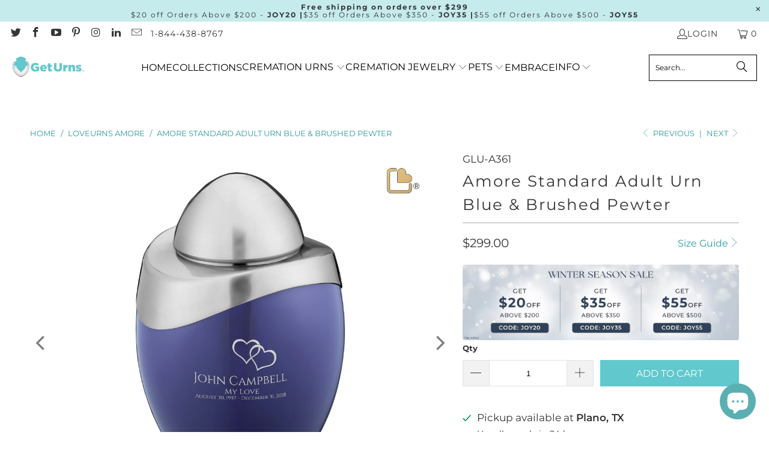

--- FILE ---
content_type: text/html; charset=utf-8
request_url: https://www.geturns.com/collections/loveurns-amore/products/amore%C2%AA-standard-adult-urn-blue-bru-pewter
body_size: 49393
content:


 <!DOCTYPE html>
<html class="no-js no-touch" lang="en"> <head> <meta charset="utf-8"> <meta http-equiv="cleartype" content="on"> <meta name="robots" content="index,follow"> <!-- Mobile Specific Metas --> <meta name="HandheldFriendly" content="True"> <meta name="MobileOptimized" content="320"> <meta name="viewport" content="width=device-width,initial-scale=1"> <meta name="theme-color" content="#ffffff"> <meta name="google-site-verification" content="YBoigr6y6Bmv8RWbgP3FxEM3uLNlOpDOI4u1RUgCNtE" /> <meta name="google-site-verification" content="MrJYKiIPUXt9qENiICM8wceq-3dq8RE286IXixd_Vgc" />

    
<title>
      Amore Standard Adult Urn Blue & Brushed Pewter</title> <meta name="description" content="The Amore™ Standard Adult Urn in Blue and Brushed Pewter is a symbol of love and cherished memories. Our cremation urns are crafted with the utmost care, providing a dignified and magnificent resting place for your loved one&#39;s ashes. The Amore™ Standard Adult Urn expresses elegance and serenity. Its blue color exudes a"/> <link rel="preconnect" href="https://fonts.shopifycdn.com" /> <link rel="preconnect" href="https://cdn.shopify.com" /> <link rel="preconnect" href="https://cdn.shopifycloud.com" /> <link rel="dns-prefetch" href="https://v.shopify.com" /> <link rel="dns-prefetch" href="https://www.youtube.com" /> <link rel="dns-prefetch" href="https://vimeo.com" /> <!-- Stylesheet for Fancybox library --> <link rel="stylesheet" href="//www.geturns.com/cdn/shop/t/75/assets/fancybox.css?v=19278034316635137701752061030" type="text/css" media="all" defer> <!-- Stylesheets for Turbo --> <link href="//www.geturns.com/cdn/shop/t/75/assets/styles.css?v=97816328155057855811756153501" rel="stylesheet" type="text/css" media="all" /> <link rel="preload" href="//www.geturns.com/cdn/shop/t/75/assets/jquery.min.js?v=147293088974801289311752061030" as="script"> <link rel="preload" href="//www.geturns.com/cdn/shop/t/75/assets/vendors.js?v=23837260021982818931752061030" as="script"> <!-- Icons --> <link rel="shortcut icon" type="image/x-icon" href="//www.geturns.com/cdn/shop/files/geturns-favicon_180x180.png?v=1613535543"> <link rel="apple-touch-icon" href="//www.geturns.com/cdn/shop/files/geturns-favicon_180x180.png?v=1613535543"/> <link rel="apple-touch-icon" sizes="57x57" href="//www.geturns.com/cdn/shop/files/geturns-favicon_57x57.png?v=1613535543"/> <link rel="apple-touch-icon" sizes="60x60" href="//www.geturns.com/cdn/shop/files/geturns-favicon_60x60.png?v=1613535543"/> <link rel="apple-touch-icon" sizes="72x72" href="//www.geturns.com/cdn/shop/files/geturns-favicon_72x72.png?v=1613535543"/> <link rel="apple-touch-icon" sizes="76x76" href="//www.geturns.com/cdn/shop/files/geturns-favicon_76x76.png?v=1613535543"/> <link rel="apple-touch-icon" sizes="114x114" href="//www.geturns.com/cdn/shop/files/geturns-favicon_114x114.png?v=1613535543"/> <link rel="apple-touch-icon" sizes="180x180" href="//www.geturns.com/cdn/shop/files/geturns-favicon_180x180.png?v=1613535543"/> <link rel="apple-touch-icon" sizes="228x228" href="//www.geturns.com/cdn/shop/files/geturns-favicon_228x228.png?v=1613535543"/> <link rel="canonical" href="https://www.geturns.com/products/amore%c2%aa-standard-adult-urn-blue-bru-pewter"/> <div class="js-sizechart-lightbox" id="size-chart8177361092845" style="display: none"> <div class="size-chart-wrap abc"> <h5 class="center">Product Size Guide</h5> <div class="feature_divider"></div> <div style="text-align: center;" class="max-sizecont">
<div class="url-size-wrapper">
<img data-src="https://cdn.shopify.com/s/files/1/0040/5422/0835/files/Final_Size_Guide_300.png?v=1591899428" alt="Size Guide" class="desktop_img lazyload"> <img data-src="https://cdn.shopify.com/s/files/1/0040/5422/0835/files/Mobile_FInal_size_Guide.jpg?v=1624944211" alt="Size Guide" class="mobile_img lazyload">
<div class="block-size-calculator">
<h3>Urn Size Calculator</h3>
<form action="" class="formwrapper">
<div class="item">
<div class="left">Body weight in Pounds (lbs)</div>
<div class="right">
<input type="text" name="" id=""><input type="submit" value="Submit">
</div>
</div>
</form>
<div class="bottom-wrapper item">
<div class="left">Urn volume Required (Cubic inches)</div>
<div class="right"><input type="text" name="" id=""></div>
</div>
</div>
</div>
</div></div>
</div>



<style>

  .url-size-wrapper h3 {
    letter-spacing: normal;
  }

  .url-size-wrapper {
    max-width: 1000px;
    margin: 0 auto;
    padding-bottom: 0;
  }

  .url-size-wrapper .left {
    text-align: left;
    line-height: 1.5;
  }

  .url-size-wrapper input[type="text"] {
    height: 35px;
    margin-bottom: 20px;
    min-height: auto;
  }

  .url-size-wrapper .item > div {
    width: 50%;
    margin:auto;
  }

  .url-size-wrapper input[type="submit"] {
    min-height: auto;
    height: 35px;
    min-width: 140px;
    line-height: 35px;
  }

  .url-size-wrapper .item:after {content: "";clear: both;display: block;}

  @media (max-width:767px){
    .url-size-wrapper input[type="submit"] {
      width: auto;
    }
  }
</style> <script src="//www.geturns.com/cdn/shop/t/75/assets/jquery.min.js?v=147293088974801289311752061030" defer></script> <script type="text/javascript" src="/services/javascripts/currencies.js" data-no-instant></script> <script>
      window.PXUTheme = window.PXUTheme || {};
      window.PXUTheme.version = '9.5.1';
      window.PXUTheme.name = 'Turbo';</script>
    


    
<template id="price-ui"><span class="price " data-price></span><span class="compare-at-price" data-compare-at-price></span><span class="unit-pricing" data-unit-pricing></span></template> <template id="price-ui-badge"><div class="price-ui-badge__sticker price-ui-badge__sticker--"> <span class="price-ui-badge__sticker-text" data-badge></span></div></template> <template id="price-ui__price"><span class="money" data-price></span></template> <template id="price-ui__price-range"><span class="price-min" data-price-min><span class="money" data-price></span></span> - <span class="price-max" data-price-max><span class="money" data-price></span></span></template> <template id="price-ui__unit-pricing"><span class="unit-quantity" data-unit-quantity></span> | <span class="unit-price" data-unit-price><span class="money" data-price></span></span> / <span class="unit-measurement" data-unit-measurement></span></template> <template id="price-ui-badge__percent-savings-range">Save up to <span data-price-percent></span>%</template> <template id="price-ui-badge__percent-savings">Save <span data-price-percent></span>%</template> <template id="price-ui-badge__price-savings-range">Save up to <span class="money" data-price></span></template> <template id="price-ui-badge__price-savings">Save <span class="money" data-price></span></template> <template id="price-ui-badge__on-sale">Sale</template> <template id="price-ui-badge__sold-out">Sold out</template> <template id="price-ui-badge__in-stock">In stock</template> <script>
      
window.PXUTheme = window.PXUTheme || {};


window.PXUTheme.theme_settings = {};
window.PXUTheme.currency = {};
window.PXUTheme.routes = window.PXUTheme.routes || {};


window.PXUTheme.theme_settings.display_tos_checkbox = false;
window.PXUTheme.theme_settings.go_to_checkout = false;
window.PXUTheme.theme_settings.cart_action = "ajax";
window.PXUTheme.theme_settings.cart_shipping_calculator = true;


window.PXUTheme.theme_settings.collection_swatches = false;
window.PXUTheme.theme_settings.collection_secondary_image = true;


window.PXUTheme.currency.show_multiple_currencies = false;
window.PXUTheme.currency.shop_currency = "USD";
window.PXUTheme.currency.default_currency = "USD";
window.PXUTheme.currency.display_format = "money_format";
window.PXUTheme.currency.money_format = "${{amount}}";
window.PXUTheme.currency.money_format_no_currency = "${{amount}}";
window.PXUTheme.currency.money_format_currency = "${{amount}} USD";
window.PXUTheme.currency.native_multi_currency = false;
window.PXUTheme.currency.iso_code = "USD";
window.PXUTheme.currency.symbol = "$";


window.PXUTheme.theme_settings.display_inventory_left = false;
window.PXUTheme.theme_settings.inventory_threshold = 10;
window.PXUTheme.theme_settings.limit_quantity = false;


window.PXUTheme.theme_settings.menu_position = null;


window.PXUTheme.theme_settings.newsletter_popup = false;
window.PXUTheme.theme_settings.newsletter_popup_days = "14";
window.PXUTheme.theme_settings.newsletter_popup_mobile = false;
window.PXUTheme.theme_settings.newsletter_popup_seconds = 0;


window.PXUTheme.theme_settings.pagination_type = "basic_pagination";


window.PXUTheme.theme_settings.enable_shopify_collection_badges = false;
window.PXUTheme.theme_settings.quick_shop_thumbnail_position = null;
window.PXUTheme.theme_settings.product_form_style = "radio";
window.PXUTheme.theme_settings.sale_banner_enabled = false;
window.PXUTheme.theme_settings.display_savings = true;
window.PXUTheme.theme_settings.display_sold_out_price = false;
window.PXUTheme.theme_settings.free_text = "Free";
window.PXUTheme.theme_settings.video_looping = null;
window.PXUTheme.theme_settings.quick_shop_style = "popup";
window.PXUTheme.theme_settings.hover_enabled = false;


window.PXUTheme.routes.cart_url = "/cart";
window.PXUTheme.routes.cart_update_url = "/cart/update";
window.PXUTheme.routes.root_url = "/";
window.PXUTheme.routes.search_url = "/search";
window.PXUTheme.routes.all_products_collection_url = "/collections/all";
window.PXUTheme.routes.product_recommendations_url = "/recommendations/products";
window.PXUTheme.routes.predictive_search_url = "/search/suggest";


window.PXUTheme.theme_settings.image_loading_style = "fade-in";


window.PXUTheme.theme_settings.enable_autocomplete = true;


window.PXUTheme.theme_settings.page_dots_enabled = false;
window.PXUTheme.theme_settings.slideshow_arrow_size = "light";


window.PXUTheme.theme_settings.quick_shop_enabled = false;


window.PXUTheme.theme_settings.enable_back_to_top_button = false;


window.PXUTheme.translation = {};


window.PXUTheme.translation.agree_to_terms_warning = "You must agree with the terms and conditions to checkout.";
window.PXUTheme.translation.one_item_left = "item left";
window.PXUTheme.translation.items_left_text = "items left";
window.PXUTheme.translation.cart_savings_text = "Total Savings";
window.PXUTheme.translation.cart_discount_text = "Discount";
window.PXUTheme.translation.cart_subtotal_text = "Subtotal";
window.PXUTheme.translation.cart_remove_text = "Remove";
window.PXUTheme.translation.cart_free_text = "Free";


window.PXUTheme.translation.newsletter_success_text = "Thank you for joining our mailing list!";


window.PXUTheme.translation.notify_email = "Enter your email address...";
window.PXUTheme.translation.notify_email_value = "Translation missing: en.contact.fields.email";
window.PXUTheme.translation.notify_email_send = "Send";
window.PXUTheme.translation.notify_message_first = "Please notify me when ";
window.PXUTheme.translation.notify_message_last = " becomes available - ";
window.PXUTheme.translation.notify_success_text = "Thanks! We will notify you when this product becomes available!";


window.PXUTheme.translation.add_to_cart = "Add to Cart";
window.PXUTheme.translation.coming_soon_text = "Coming Soon";
window.PXUTheme.translation.sold_out_text = "Sold Out";
window.PXUTheme.translation.sale_text = "Sale";
window.PXUTheme.translation.savings_text = "You Save";
window.PXUTheme.translation.percent_off_text = "% off";
window.PXUTheme.translation.from_text = "from";
window.PXUTheme.translation.new_text = "New";
window.PXUTheme.translation.pre_order_text = "Pre-Order";
window.PXUTheme.translation.unavailable_text = "Unavailable";


window.PXUTheme.translation.all_results = "View all results";
window.PXUTheme.translation.no_results = "Sorry, no results!";


window.PXUTheme.media_queries = {};
window.PXUTheme.media_queries.small = window.matchMedia( "(max-width: 480px)" );
window.PXUTheme.media_queries.medium = window.matchMedia( "(max-width: 798px)" );
window.PXUTheme.media_queries.large = window.matchMedia( "(min-width: 799px)" );
window.PXUTheme.media_queries.larger = window.matchMedia( "(min-width: 960px)" );
window.PXUTheme.media_queries.xlarge = window.matchMedia( "(min-width: 1200px)" );
window.PXUTheme.media_queries.ie10 = window.matchMedia( "all and (-ms-high-contrast: none), (-ms-high-contrast: active)" );
window.PXUTheme.media_queries.tablet = window.matchMedia( "only screen and (min-width: 799px) and (max-width: 1024px)" );
window.PXUTheme.media_queries.mobile_and_tablet = window.matchMedia( "(max-width: 1024px)" );</script> <script src="//www.geturns.com/cdn/shop/t/75/assets/vendors.js?v=23837260021982818931752061030" defer></script> <script src="//www.geturns.com/cdn/shop/t/75/assets/sections.js?v=57565365499140432271753878213" defer></script> <script src="//www.geturns.com/cdn/shop/t/75/assets/utilities.js?v=167824301481014173281752061030" defer></script> <script src="//www.geturns.com/cdn/shop/t/75/assets/app.js?v=44321499384480804691752061030" defer></script> <script src="//www.geturns.com/cdn/shop/t/75/assets/instantclick.min.js?v=20092422000980684151752061030" data-no-instant defer></script> <script data-no-instant>
        window.addEventListener('DOMContentLoaded', function() {

          function inIframe() {
            try {
              return window.self !== window.top;
            } catch (e) {
              return true;
            }
          }

          if (!inIframe()){
            InstantClick.on('change', function() {

              $('head script[src*="shopify"]').each(function() {
                var script = document.createElement('script');
                script.type = 'text/javascript';
                script.src = $(this).attr('src');

                $('body').append(script);
              });

              $('body').removeClass('fancybox-active');
              $.fancybox.destroy();

              InstantClick.init();

            });
          }
        });</script> <script></script> <script>window.performance && window.performance.mark && window.performance.mark('shopify.content_for_header.start');</script><meta name="google-site-verification" content="MrJYKiIPUXt9qENiICM8wceq-3dq8RE286IXixd_Vgc">
<meta id="shopify-digital-wallet" name="shopify-digital-wallet" content="/4054220835/digital_wallets/dialog">
<meta name="shopify-checkout-api-token" content="78c0dd7d51ede39072677cfd8c5d7e11">
<meta id="in-context-paypal-metadata" data-shop-id="4054220835" data-venmo-supported="false" data-environment="production" data-locale="en_US" data-paypal-v4="true" data-currency="USD">
<link rel="alternate" type="application/json+oembed" href="https://www.geturns.com/products/amore%c2%aa-standard-adult-urn-blue-bru-pewter.oembed">
<script async="async" src="/checkouts/internal/preloads.js?locale=en-US"></script>
<link rel="preconnect" href="https://shop.app" crossorigin="anonymous">
<script async="async" src="https://shop.app/checkouts/internal/preloads.js?locale=en-US&shop_id=4054220835" crossorigin="anonymous"></script>
<script id="apple-pay-shop-capabilities" type="application/json">{"shopId":4054220835,"countryCode":"US","currencyCode":"USD","merchantCapabilities":["supports3DS"],"merchantId":"gid:\/\/shopify\/Shop\/4054220835","merchantName":"GetUrns","requiredBillingContactFields":["postalAddress","email","phone"],"requiredShippingContactFields":["postalAddress","email","phone"],"shippingType":"shipping","supportedNetworks":["visa","masterCard","amex","discover","elo","jcb"],"total":{"type":"pending","label":"GetUrns","amount":"1.00"},"shopifyPaymentsEnabled":true,"supportsSubscriptions":true}</script>
<script id="shopify-features" type="application/json">{"accessToken":"78c0dd7d51ede39072677cfd8c5d7e11","betas":["rich-media-storefront-analytics"],"domain":"www.geturns.com","predictiveSearch":true,"shopId":4054220835,"locale":"en"}</script>
<script>var Shopify = Shopify || {};
Shopify.shop = "geturns.myshopify.com";
Shopify.locale = "en";
Shopify.currency = {"active":"USD","rate":"1.0"};
Shopify.country = "US";
Shopify.theme = {"name":"GetUrns Updated Theme V : 9.5.1 | 13.06.2025 | PM","id":151351525613,"schema_name":"Turbo","schema_version":"9.5.1","theme_store_id":null,"role":"main"};
Shopify.theme.handle = "null";
Shopify.theme.style = {"id":null,"handle":null};
Shopify.cdnHost = "www.geturns.com/cdn";
Shopify.routes = Shopify.routes || {};
Shopify.routes.root = "/";</script>
<script type="module">!function(o){(o.Shopify=o.Shopify||{}).modules=!0}(window);</script>
<script>!function(o){function n(){var o=[];function n(){o.push(Array.prototype.slice.apply(arguments))}return n.q=o,n}var t=o.Shopify=o.Shopify||{};t.loadFeatures=n(),t.autoloadFeatures=n()}(window);</script>
<script>
  window.ShopifyPay = window.ShopifyPay || {};
  window.ShopifyPay.apiHost = "shop.app\/pay";
  window.ShopifyPay.redirectState = null;
</script>
<script id="shop-js-analytics" type="application/json">{"pageType":"product"}</script>
<script defer="defer" async type="module" src="//www.geturns.com/cdn/shopifycloud/shop-js/modules/v2/client.init-shop-cart-sync_BT-GjEfc.en.esm.js"></script>
<script defer="defer" async type="module" src="//www.geturns.com/cdn/shopifycloud/shop-js/modules/v2/chunk.common_D58fp_Oc.esm.js"></script>
<script defer="defer" async type="module" src="//www.geturns.com/cdn/shopifycloud/shop-js/modules/v2/chunk.modal_xMitdFEc.esm.js"></script>
<script type="module">
  await import("//www.geturns.com/cdn/shopifycloud/shop-js/modules/v2/client.init-shop-cart-sync_BT-GjEfc.en.esm.js");
await import("//www.geturns.com/cdn/shopifycloud/shop-js/modules/v2/chunk.common_D58fp_Oc.esm.js");
await import("//www.geturns.com/cdn/shopifycloud/shop-js/modules/v2/chunk.modal_xMitdFEc.esm.js");

  window.Shopify.SignInWithShop?.initShopCartSync?.({"fedCMEnabled":true,"windoidEnabled":true});

</script>
<script defer="defer" async type="module" src="//www.geturns.com/cdn/shopifycloud/shop-js/modules/v2/client.payment-terms_Ci9AEqFq.en.esm.js"></script>
<script defer="defer" async type="module" src="//www.geturns.com/cdn/shopifycloud/shop-js/modules/v2/chunk.common_D58fp_Oc.esm.js"></script>
<script defer="defer" async type="module" src="//www.geturns.com/cdn/shopifycloud/shop-js/modules/v2/chunk.modal_xMitdFEc.esm.js"></script>
<script type="module">
  await import("//www.geturns.com/cdn/shopifycloud/shop-js/modules/v2/client.payment-terms_Ci9AEqFq.en.esm.js");
await import("//www.geturns.com/cdn/shopifycloud/shop-js/modules/v2/chunk.common_D58fp_Oc.esm.js");
await import("//www.geturns.com/cdn/shopifycloud/shop-js/modules/v2/chunk.modal_xMitdFEc.esm.js");

  
</script>
<script>
  window.Shopify = window.Shopify || {};
  if (!window.Shopify.featureAssets) window.Shopify.featureAssets = {};
  window.Shopify.featureAssets['shop-js'] = {"shop-cart-sync":["modules/v2/client.shop-cart-sync_DZOKe7Ll.en.esm.js","modules/v2/chunk.common_D58fp_Oc.esm.js","modules/v2/chunk.modal_xMitdFEc.esm.js"],"init-fed-cm":["modules/v2/client.init-fed-cm_B6oLuCjv.en.esm.js","modules/v2/chunk.common_D58fp_Oc.esm.js","modules/v2/chunk.modal_xMitdFEc.esm.js"],"shop-cash-offers":["modules/v2/client.shop-cash-offers_D2sdYoxE.en.esm.js","modules/v2/chunk.common_D58fp_Oc.esm.js","modules/v2/chunk.modal_xMitdFEc.esm.js"],"shop-login-button":["modules/v2/client.shop-login-button_QeVjl5Y3.en.esm.js","modules/v2/chunk.common_D58fp_Oc.esm.js","modules/v2/chunk.modal_xMitdFEc.esm.js"],"pay-button":["modules/v2/client.pay-button_DXTOsIq6.en.esm.js","modules/v2/chunk.common_D58fp_Oc.esm.js","modules/v2/chunk.modal_xMitdFEc.esm.js"],"shop-button":["modules/v2/client.shop-button_DQZHx9pm.en.esm.js","modules/v2/chunk.common_D58fp_Oc.esm.js","modules/v2/chunk.modal_xMitdFEc.esm.js"],"avatar":["modules/v2/client.avatar_BTnouDA3.en.esm.js"],"init-windoid":["modules/v2/client.init-windoid_CR1B-cfM.en.esm.js","modules/v2/chunk.common_D58fp_Oc.esm.js","modules/v2/chunk.modal_xMitdFEc.esm.js"],"init-shop-for-new-customer-accounts":["modules/v2/client.init-shop-for-new-customer-accounts_C_vY_xzh.en.esm.js","modules/v2/client.shop-login-button_QeVjl5Y3.en.esm.js","modules/v2/chunk.common_D58fp_Oc.esm.js","modules/v2/chunk.modal_xMitdFEc.esm.js"],"init-shop-email-lookup-coordinator":["modules/v2/client.init-shop-email-lookup-coordinator_BI7n9ZSv.en.esm.js","modules/v2/chunk.common_D58fp_Oc.esm.js","modules/v2/chunk.modal_xMitdFEc.esm.js"],"init-shop-cart-sync":["modules/v2/client.init-shop-cart-sync_BT-GjEfc.en.esm.js","modules/v2/chunk.common_D58fp_Oc.esm.js","modules/v2/chunk.modal_xMitdFEc.esm.js"],"shop-toast-manager":["modules/v2/client.shop-toast-manager_DiYdP3xc.en.esm.js","modules/v2/chunk.common_D58fp_Oc.esm.js","modules/v2/chunk.modal_xMitdFEc.esm.js"],"init-customer-accounts":["modules/v2/client.init-customer-accounts_D9ZNqS-Q.en.esm.js","modules/v2/client.shop-login-button_QeVjl5Y3.en.esm.js","modules/v2/chunk.common_D58fp_Oc.esm.js","modules/v2/chunk.modal_xMitdFEc.esm.js"],"init-customer-accounts-sign-up":["modules/v2/client.init-customer-accounts-sign-up_iGw4briv.en.esm.js","modules/v2/client.shop-login-button_QeVjl5Y3.en.esm.js","modules/v2/chunk.common_D58fp_Oc.esm.js","modules/v2/chunk.modal_xMitdFEc.esm.js"],"shop-follow-button":["modules/v2/client.shop-follow-button_CqMgW2wH.en.esm.js","modules/v2/chunk.common_D58fp_Oc.esm.js","modules/v2/chunk.modal_xMitdFEc.esm.js"],"checkout-modal":["modules/v2/client.checkout-modal_xHeaAweL.en.esm.js","modules/v2/chunk.common_D58fp_Oc.esm.js","modules/v2/chunk.modal_xMitdFEc.esm.js"],"shop-login":["modules/v2/client.shop-login_D91U-Q7h.en.esm.js","modules/v2/chunk.common_D58fp_Oc.esm.js","modules/v2/chunk.modal_xMitdFEc.esm.js"],"lead-capture":["modules/v2/client.lead-capture_BJmE1dJe.en.esm.js","modules/v2/chunk.common_D58fp_Oc.esm.js","modules/v2/chunk.modal_xMitdFEc.esm.js"],"payment-terms":["modules/v2/client.payment-terms_Ci9AEqFq.en.esm.js","modules/v2/chunk.common_D58fp_Oc.esm.js","modules/v2/chunk.modal_xMitdFEc.esm.js"]};
</script>
<script>(function() {
  var isLoaded = false;
  function asyncLoad() {
    if (isLoaded) return;
    isLoaded = true;
    var urls = ["https:\/\/formbuilder.hulkapps.com\/skeletopapp.js?shop=geturns.myshopify.com","\/\/staticw2.yotpo.com\/DtKD8KLoZAUP7BjqOiGqs1U80JCtEJRBgNDfTLSu\/widget.js?shop=geturns.myshopify.com","https:\/\/admin.revenuehunt.com\/embed.js?shop=geturns.myshopify.com","https:\/\/cdn.nfcube.com\/instafeed-efe4b51da058a6ccfc02537e054f2bb6.js?shop=geturns.myshopify.com"];
    for (var i = 0; i <urls.length; i++) {
      var s = document.createElement('script');
      s.type = 'text/javascript';
      s.async = true;
      s.src = urls[i];
      var x = document.getElementsByTagName('script')[0];
      x.parentNode.insertBefore(s, x);
    }
  };
  if(window.attachEvent) {
    window.attachEvent('onload', asyncLoad);
  } else {
    window.addEventListener('load', asyncLoad, false);
  }
})();</script>
<script id="__st">var __st={"a":4054220835,"offset":-21600,"reqid":"ab30962c-200b-4fdb-a4aa-5b872d13ae24-1769308088","pageurl":"www.geturns.com\/collections\/loveurns-amore\/products\/amore%C2%AA-standard-adult-urn-blue-bru-pewter","u":"f1a87746bcf9","p":"product","rtyp":"product","rid":8177361092845};</script>
<script>window.ShopifyPaypalV4VisibilityTracking = true;</script>
<script id="captcha-bootstrap">!function(){'use strict';const t='contact',e='account',n='new_comment',o=[[t,t],['blogs',n],['comments',n],[t,'customer']],c=[[e,'customer_login'],[e,'guest_login'],[e,'recover_customer_password'],[e,'create_customer']],r=t=>t.map((([t,e])=>`form[action*='/${t}']:not([data-nocaptcha='true']) input[name='form_type'][value='${e}']`)).join(','),a=t=>()=>t?[...document.querySelectorAll(t)].map((t=>t.form)):[];function s(){const t=[...o],e=r(t);return a(e)}const i='password',u='form_key',d=['recaptcha-v3-token','g-recaptcha-response','h-captcha-response',i],f=()=>{try{return window.sessionStorage}catch{return}},m='__shopify_v',_=t=>t.elements[u];function p(t,e,n=!1){try{const o=window.sessionStorage,c=JSON.parse(o.getItem(e)),{data:r}=function(t){const{data:e,action:n}=t;return t[m]||n?{data:e,action:n}:{data:t,action:n}}(c);for(const[e,n]of Object.entries(r))t.elements[e]&&(t.elements[e].value=n);n&&o.removeItem(e)}catch(o){console.error('form repopulation failed',{error:o})}}const l='form_type',E='cptcha';function T(t){t.dataset[E]=!0}const w=window,h=w.document,L='Shopify',v='ce_forms',y='captcha';let A=!1;((t,e)=>{const n=(g='f06e6c50-85a8-45c8-87d0-21a2b65856fe',I='https://cdn.shopify.com/shopifycloud/storefront-forms-hcaptcha/ce_storefront_forms_captcha_hcaptcha.v1.5.2.iife.js',D={infoText:'Protected by hCaptcha',privacyText:'Privacy',termsText:'Terms'},(t,e,n)=>{const o=w[L][v],c=o.bindForm;if(c)return c(t,g,e,D).then(n);var r;o.q.push([[t,g,e,D],n]),r=I,A||(h.body.append(Object.assign(h.createElement('script'),{id:'captcha-provider',async:!0,src:r})),A=!0)});var g,I,D;w[L]=w[L]||{},w[L][v]=w[L][v]||{},w[L][v].q=[],w[L][y]=w[L][y]||{},w[L][y].protect=function(t,e){n(t,void 0,e),T(t)},Object.freeze(w[L][y]),function(t,e,n,w,h,L){const[v,y,A,g]=function(t,e,n){const i=e?o:[],u=t?c:[],d=[...i,...u],f=r(d),m=r(i),_=r(d.filter((([t,e])=>n.includes(e))));return[a(f),a(m),a(_),s()]}(w,h,L),I=t=>{const e=t.target;return e instanceof HTMLFormElement?e:e&&e.form},D=t=>v().includes(t);t.addEventListener('submit',(t=>{const e=I(t);if(!e)return;const n=D(e)&&!e.dataset.hcaptchaBound&&!e.dataset.recaptchaBound,o=_(e),c=g().includes(e)&&(!o||!o.value);(n||c)&&t.preventDefault(),c&&!n&&(function(t){try{if(!f())return;!function(t){const e=f();if(!e)return;const n=_(t);if(!n)return;const o=n.value;o&&e.removeItem(o)}(t);const e=Array.from(Array(32),(()=>Math.random().toString(36)[2])).join('');!function(t,e){_(t)||t.append(Object.assign(document.createElement('input'),{type:'hidden',name:u})),t.elements[u].value=e}(t,e),function(t,e){const n=f();if(!n)return;const o=[...t.querySelectorAll(`input[type='${i}']`)].map((({name:t})=>t)),c=[...d,...o],r={};for(const[a,s]of new FormData(t).entries())c.includes(a)||(r[a]=s);n.setItem(e,JSON.stringify({[m]:1,action:t.action,data:r}))}(t,e)}catch(e){console.error('failed to persist form',e)}}(e),e.submit())}));const S=(t,e)=>{t&&!t.dataset[E]&&(n(t,e.some((e=>e===t))),T(t))};for(const o of['focusin','change'])t.addEventListener(o,(t=>{const e=I(t);D(e)&&S(e,y())}));const B=e.get('form_key'),M=e.get(l),P=B&&M;t.addEventListener('DOMContentLoaded',(()=>{const t=y();if(P)for(const e of t)e.elements[l].value===M&&p(e,B);[...new Set([...A(),...v().filter((t=>'true'===t.dataset.shopifyCaptcha))])].forEach((e=>S(e,t)))}))}(h,new URLSearchParams(w.location.search),n,t,e,['guest_login'])})(!0,!0)}();</script>
<script integrity="sha256-4kQ18oKyAcykRKYeNunJcIwy7WH5gtpwJnB7kiuLZ1E=" data-source-attribution="shopify.loadfeatures" defer="defer" src="//www.geturns.com/cdn/shopifycloud/storefront/assets/storefront/load_feature-a0a9edcb.js" crossorigin="anonymous"></script>
<script crossorigin="anonymous" defer="defer" src="//www.geturns.com/cdn/shopifycloud/storefront/assets/shopify_pay/storefront-65b4c6d7.js?v=20250812"></script>
<script data-source-attribution="shopify.dynamic_checkout.dynamic.init">var Shopify=Shopify||{};Shopify.PaymentButton=Shopify.PaymentButton||{isStorefrontPortableWallets:!0,init:function(){window.Shopify.PaymentButton.init=function(){};var t=document.createElement("script");t.src="https://www.geturns.com/cdn/shopifycloud/portable-wallets/latest/portable-wallets.en.js",t.type="module",document.head.appendChild(t)}};
</script>
<script data-source-attribution="shopify.dynamic_checkout.buyer_consent">
  function portableWalletsHideBuyerConsent(e){var t=document.getElementById("shopify-buyer-consent"),n=document.getElementById("shopify-subscription-policy-button");t&&n&&(t.classList.add("hidden"),t.setAttribute("aria-hidden","true"),n.removeEventListener("click",e))}function portableWalletsShowBuyerConsent(e){var t=document.getElementById("shopify-buyer-consent"),n=document.getElementById("shopify-subscription-policy-button");t&&n&&(t.classList.remove("hidden"),t.removeAttribute("aria-hidden"),n.addEventListener("click",e))}window.Shopify?.PaymentButton&&(window.Shopify.PaymentButton.hideBuyerConsent=portableWalletsHideBuyerConsent,window.Shopify.PaymentButton.showBuyerConsent=portableWalletsShowBuyerConsent);
</script>
<script data-source-attribution="shopify.dynamic_checkout.cart.bootstrap">document.addEventListener("DOMContentLoaded",(function(){function t(){return document.querySelector("shopify-accelerated-checkout-cart, shopify-accelerated-checkout")}if(t())Shopify.PaymentButton.init();else{new MutationObserver((function(e,n){t()&&(Shopify.PaymentButton.init(),n.disconnect())})).observe(document.body,{childList:!0,subtree:!0})}}));
</script>
<link id="shopify-accelerated-checkout-styles" rel="stylesheet" media="screen" href="https://www.geturns.com/cdn/shopifycloud/portable-wallets/latest/accelerated-checkout-backwards-compat.css" crossorigin="anonymous">
<style id="shopify-accelerated-checkout-cart">
        #shopify-buyer-consent {
  margin-top: 1em;
  display: inline-block;
  width: 100%;
}

#shopify-buyer-consent.hidden {
  display: none;
}

#shopify-subscription-policy-button {
  background: none;
  border: none;
  padding: 0;
  text-decoration: underline;
  font-size: inherit;
  cursor: pointer;
}

#shopify-subscription-policy-button::before {
  box-shadow: none;
}

      </style>

<script>window.performance && window.performance.mark && window.performance.mark('shopify.content_for_header.end');</script>

    

<meta name="author" content="GetUrns">
<meta property="og:url" content="https://www.geturns.com/products/amore%c2%aa-standard-adult-urn-blue-bru-pewter">
<meta property="og:site_name" content="GetUrns"> <meta property="og:type" content="product"> <meta property="og:title" content="Amore Standard Adult Urn Blue &amp; Brushed Pewter"> <meta property="og:image" content="https://www.geturns.com/cdn/shop/files/A361_ce047bf7-9ecd-4318-92ca-e49da8abe7d4_600x.jpg?v=1725276238"> <meta property="og:image:secure_url" content="https://www.geturns.com/cdn/shop/files/A361_ce047bf7-9ecd-4318-92ca-e49da8abe7d4_600x.jpg?v=1725276238"> <meta property="og:image:width" content="2048"> <meta property="og:image:height" content="2048"> <meta property="og:image" content="https://www.geturns.com/cdn/shop/files/A361a_600x.jpg?v=1725276238"> <meta property="og:image:secure_url" content="https://www.geturns.com/cdn/shop/files/A361a_600x.jpg?v=1725276238"> <meta property="og:image:width" content="2048"> <meta property="og:image:height" content="2048"> <meta property="og:image" content="https://www.geturns.com/cdn/shop/files/A361b_600x.jpg?v=1725276239"> <meta property="og:image:secure_url" content="https://www.geturns.com/cdn/shop/files/A361b_600x.jpg?v=1725276239"> <meta property="og:image:width" content="2048"> <meta property="og:image:height" content="2048"> <meta property="product:price:amount" content="299.00"> <meta property="product:price:currency" content="USD"> <meta property="og:description" content="The Amore™ Standard Adult Urn in Blue and Brushed Pewter is a symbol of love and cherished memories. Our cremation urns are crafted with the utmost care, providing a dignified and magnificent resting place for your loved one&#39;s ashes. The Amore™ Standard Adult Urn expresses elegance and serenity. Its blue color exudes a"> <meta name="twitter:site" content="@GetUrns">

<meta name="twitter:card" content="summary"> <meta name="twitter:title" content="Amore Standard Adult Urn Blue &amp; Brushed Pewter"> <meta name="twitter:description" content="The Amore™ Standard Adult Urn in Blue and Brushed Pewter is a symbol of love and cherished memories. Our cremation urns are crafted with the utmost care, providing a dignified and magnificent resting place for your loved one&#39;s ashes. The Amore™ Standard Adult Urn expresses elegance and serenity. Its blue color exudes a sense of calmness and peace, while the brushed pewter adds a touch of opulence and sophistication. This urn&#39;s design captures the essence of love and devotion, celebrating the enduring bond between you and your loved one. With a generous capacity of 232cu. Inches (the equivalent of 232lbs of pre-cremated body weight), this urn offers ample space to honor the cherished remains of an adult. Its dimensions create a striking and balanced presence, suitable for display in any setting with special meaning. An extra special compartment can be"> <meta name="twitter:image" content="https://www.geturns.com/cdn/shop/files/A361_ce047bf7-9ecd-4318-92ca-e49da8abe7d4_240x.jpg?v=1725276238"> <meta name="twitter:image:width" content="240"> <meta name="twitter:image:height" content="240"> <meta name="twitter:image:alt" content="Amore Standard Adult Urn Blue &amp; Brushed Pewter"> <link rel="prev" href="/collections/loveurns-amore/products/amore%C2%AA-standard-adult-urn-sage-green-bru-gold"> <link rel="next" href="/collections/loveurns-amore/products/amore%C2%AA-standard-adult-urn-yellow-pol-silver"> <!-- Global site tag (gtag.js) - Google AdWords: 846771423 --> <script src="https://www.googletagmanager.com/gtag/js?id=AW-846771423" async></script> <script>
      window.dataLayer = window.dataLayer || [];
      function gtag(){dataLayer.push(arguments);}
      gtag('js', new Date());
      gtag('config', 'AW-846771423', {
        'send_page_view': false
      });

      document.addEventListener("DOMContentLoaded", function () {
        document.body.addEventListener("click", function (e) {
          const btn = e.target.closest("a.global-button");
          if (!btn) return;

          const text = btn.innerText.trim().toLowerCase();

          // Check if button text includes "amazon"
          if (text.includes("amazon")) {
            Shopify.analytics.publish("shop_on_amazon", {
              CTA_TEXT: btn.innerText.trim(),
              CTA_URL: btn.href,
              page_path: window.location.pathname,
              page_title: document.title,
              page_location: window.location.href
            });
          }
        });
      });</script> <script>(function(w,d,t,r,u){var f,n,i;w[u]=w[u]||[],f=function(){var o={ti:"26011762"};o.q=w[u],w[u]=new UET(o),w[u].push("pageLoad")},n=d.createElement(t),n.src=r,n.async=1,n.onload=n.onreadystatechange=function(){var s=this.readyState;s&&s!=="loaded"&&s!=="complete"||(f(),n.onload=n.onreadystatechange=null)},i=d.getElementsByTagName(t)[0],i.parentNode.insertBefore(n,i)})(window,document,"script","//bat.bing.com/bat.js","uetq");</script> <!-- End Google Tag Manager --> <!-- Redirecting When _pplr_ page --> <script>
      let page_type = "product";
      if (window.location.href.indexOf("_pplr_") > -1 && page_type == '404') {
        window.location.href = window.location.href.split("_pplr_")[0];
      }</script> <!-- BEGIN MerchantWidget Code --> <script id='merchantWidgetScript'
            src="https://www.gstatic.com/shopping/merchant/merchantwidget.js"
            defer></script> <script type="text/javascript">
      merchantWidgetScript.addEventListener('load', function () {
        merchantwidget.start({
         position: 'LEFT_BOTTOM',
         sideMargin: 15,
         bottomMargin: 15,
         mobileSideMargin: 1,
         mobileBottomMargin: 1
       });
      });</script> <!-- END MerchantWidget Code --> <script type="text/javascript"> (function(c,l,a,r,i,t,y){ c[a]=c[a]||function(){(c[a].q=c[a].q||[]).push(arguments)}; t=l.createElement(r);t.async=1;t.src="https://www.clarity.ms/tag/"+i; y=l.getElementsByTagName(r)[0];y.parentNode.insertBefore(t,y); })(window, document, "clarity", "script", "piz0jy1m4y");</script>
<!-- pxu-sections-css start DO NOT EDIT --><link href="//www.geturns.com/cdn/shop/t/75/assets/pxu-sections.css?v=62363991672520154551753815501" rel="stylesheet" type="text/css" media="all" /><!-- DO NOT EDIT pxu-sections-css end--><!-- BEGIN app block: shopify://apps/swatch-king/blocks/variant-swatch-king/0850b1e4-ba30-4a0d-a8f4-f9a939276d7d -->


















































  <script>
    window.vsk_data = function(){
      return {
        "block_collection_settings": {"alignment":"left","enable":true,"swatch_location":"After image","switch_on_hover":true,"preselect_variant":false,"current_template":"product"},
        "currency": "USD",
        "currency_symbol": "$",
        "primary_locale": "en",
        "localized_string": {},
        "app_setting_styles": {"products_swatch_presentation":{"slide_left_button_svg":"","slide_right_button_svg":""},"collections_swatch_presentation":{"minified":false,"minified_products":false,"minified_template":"+{count}","slide_left_button_svg":"","minified_display_count":[3,6],"slide_right_button_svg":""}},
        "app_setting": {"display_logs":false,"default_preset":22708,"pre_hide_strategy":"hide-all-theme-selectors","swatch_url_source":"cdn","product_data_source":"storefront","data_url_source":"cdn","new_script":true},
        "app_setting_config": {"app_execution_strategy":"all","collections_options_disabled":null,"default_swatch_image":"","do_not_select_an_option":{"text":"Select a {{ option_name }}","status":true,"control_add_to_cart":true,"allow_virtual_trigger":true,"make_a_selection_text":"Select a {{ option_name }}","auto_select_options_list":[]},"history_free_group_navigation":false,"notranslate":false,"products_options_disabled":null,"size_chart":{"type":"theme","labels":"size,sizes,taille,größe,tamanho,tamaño,koko,サイズ","position":"right","size_chart_app":"","size_chart_app_css":"","size_chart_app_selector":""},"session_storage_timeout_seconds":60,"enable_swatch":{"cart":{"enable_on_cart_product_grid":true,"enable_on_cart_featured_product":true},"home":{"enable_on_home_product_grid":true,"enable_on_home_featured_product":true},"pages":{"enable_on_custom_product_grid":true,"enable_on_custom_featured_product":true},"article":{"enable_on_article_product_grid":true,"enable_on_article_featured_product":true},"products":{"enable_on_main_product":true,"enable_on_product_grid":true},"collections":{"enable_on_collection_quick_view":true,"enable_on_collection_product_grid":true},"list_collections":{"enable_on_list_collection_quick_view":true,"enable_on_list_collection_product_grid":true}},"product_template":{"group_swatches":true,"variant_swatches":true},"product_batch_size":250,"use_optimized_urls":true,"enable_error_tracking":true,"enable_event_tracking":false,"preset_badge":{"order":[{"name":"sold_out","order":0},{"name":"sale","order":1},{"name":"new","order":2}],"new_badge_text":"NEW","new_badge_color":"#FFFFFF","sale_badge_text":"SALE","sale_badge_color":"#FFFFFF","new_badge_bg_color":"#121212D1","sale_badge_bg_color":"#D91C01D1","sold_out_badge_text":"SOLD OUT","sold_out_badge_color":"#FFFFFF","new_show_when_all_same":false,"sale_show_when_all_same":false,"sold_out_badge_bg_color":"#BBBBBBD1","new_product_max_duration":90,"sold_out_show_when_all_same":false,"min_price_diff_for_sale_badge":5}},
        "theme_settings_map": {"148343423213":32510,"149191000301":368385,"150626861293":32510,"150688301293":32510,"150655041773":32510,"146088558829":32510,"136536457453":32510,"137952297197":32510,"138220175597":32510,"136259731693":32510,"150967714029":32510,"153999048941":32510,"151351525613":32510,"151899177197":32510,"136547107053":32510,"152037392621":32510,"152350556397":32510,"153137283309":32510,"152586649837":32510,"153317736685":32510},
        "theme_settings": {"32510":{"id":32510,"configurations":{"products":{"theme_type":"dawn","swatch_root":{"position":"before","selector":".swatch_options, div:has(\u003e.product-personalizer), .product-block.product-block--form","groups_selector":"","section_selector":".shopify-section--product-template","secondary_position":"","secondary_selector":"","use_section_as_root":true},"option_selectors":".swatch_options input","selectors_to_hide":[".swatch_options"],"json_data_selector":"","add_to_cart_selector":".purchase-details__buttons","custom_button_params":{"data":[{"value_attribute":"data-value","option_attribute":"data-name"}],"selected_selector":".active"},"option_index_attributes":["data-index","data-option-position","data-object","data-product-option","data-option-index","name"],"add_to_cart_text_selector":".purchase-details__buttons span","selectors_to_hide_override":"","add_to_cart_enabled_classes":"","add_to_cart_disabled_classes":""},"collections":{"grid_updates":[{"name":"Sold out\/ On sale","template":"\u003cdiv class=\"price-ui-badge__sticker\" {{display_on_sold_out}}\u003e\u003cspan class=\"price-ui-badge__sticker-text\" data-badge=\"\"\u003eSold out\u003c\/span\u003e\u003c\/div\u003e\u003cdiv class=\"price-ui-badge__sticker\" {{display_on_available}} {{display_on_sale}}\u003e\u003cspan class=\"price-ui-badge__sticker-text\" data-badge=\"\"\u003eOn Sale\u003c\/span\u003e\u003c\/div\u003e","display_position":"replace","display_selector":".price-ui-badge","element_selector":""},{"name":"price","template":"\u003cspan class=\"price sale\"\u003e \u003cspan class=\"current_price\"\u003e \u003cspan class=\"money\" \u003e{price_with_format}\u003c\/span\u003e\u003c\/span\u003e \u003cspan class=\"was_price\" {display_on_sale}\u003e \u003cspan class=\"money\" \u003e{{compare_at_price_with_format}}\u003c\/span\u003e\u003c\/span\u003e\u003c\/span\u003e","display_position":"replace","display_selector":".price","element_selector":""}],"data_selectors":{"url":"a","title":".title","attributes":[],"form_input":"","featured_image":"img:not(.secondary)","secondary_image":"img.secondary"},"attribute_updates":[{"selector":null,"template":null,"attribute":null}],"selectors_to_hide":[".collection_swatches",".swatch_options"],"json_data_selector":"[sa-swatch-json]","swatch_root_selector":".product-wrap","swatch_display_options":[{"label":"After image","position":"after","selector":".thumbnail-overlay"},{"label":"After price","position":"after","selector":".price"},{"label":"After title","position":"after","selector":".title"}]}},"settings":{"products":{"handleize":false,"init_deferred":false,"label_split_symbol":"-","size_chart_selector":"","persist_group_variant":true,"hide_single_value_option":"none"},"collections":{"layer_index":12,"display_label":false,"continuous_lookup":3000,"json_data_from_api":true,"label_split_symbol":"-","price_trailing_zeroes":true,"hide_single_value_option":"none"}},"custom_scripts":[],"custom_css":".swatches {pointer-events: all;}","theme_store_ids":[],"schema_theme_names":["Turbo"],"pre_hide_css_code":null},"368385":{"id":368385,"configurations":{"products":{"theme_type":"dawn","swatch_root":{"position":"before","selector":"variant-radios, variant-selects, product-variants, variant-selection, product-variant-selector, .variant-wrapper, .variant-picker, .product-form__variants, .product-form__swatches, .swatches__container, .product-variants, .product__variant-select, .variations, form .swatch.clearfix, noscript[class*=\"product-form__noscript-wrapper\"]","groups_selector":"","section_selector":"[id*=\"shopify\"][id*=\"main\"][id*=\"template\"], [class*=\"featured\"][class*=\"product\"]:not([class*=\"collection\"]):not([class*=\"gallery\"]):not([class*=\"item\"]):not([class*=\"heading\"]), [class*=\"index\"] [data-section-type=\"product\"], [data-section-type=\"featured-product\"],  [class*=\"index\"] [data-section-type=\"product-template\"], [data-product-type=\"featured\"], #shopify-section-product-template","secondary_position":"","secondary_selector":"","use_section_as_root":true},"option_selectors":"[class*=\"variant\"] input[type=\"radio\"], [class*=\"form\"] input[type=\"radio\"], [class*=\"option\"] input[type=\"radio\"], .form__selectors input, variant-selects input, variant-selects select, variant-input input, .variant-wrapper select","selectors_to_hide":["variant-radios, variant-selects, product-variants, variant-selection, product-variant-selector, .variant-wrapper, .variant-picker, .product-form__variants, .product-form__swatches, .swatches__container, .product-variants, .product__variant-select, .variations, form .swatch.clearfix"],"json_data_selector":"","add_to_cart_selector":"[name=\"add\"], [data-action*=\"add\"][data-action*=\"cart\"], [data-product-atc],  [id*=\"addToCart\"], [data-add-button], [value=\"Add to cart\"]","custom_button_params":{"data":[{"value_attribute":"data-value","option_attribute":"data-name"}],"selected_selector":".active"},"option_index_attributes":["data-index","data-option-position","data-object","data-product-option","data-option-index","name","data-escape"],"add_to_cart_text_selector":"[name=\"add\"] \u003e span:not([class*=\"load\"]):not([class*=\"added\"]):not([class*=\"complete\"]):not([class*=\"symbol\"]), [data-add-to-cart-text], .atc-button--text, [data-add-button-text]","selectors_to_hide_override":"","add_to_cart_enabled_classes":"","add_to_cart_disabled_classes":""},"collections":{"grid_updates":[{"name":"price","template":"\u003cdiv class=\"price price--on-sale\"\u003e\n\u003cspan class=\"price-item price-item--regular\" {display_on_sale}\u003e{compare_at_price_with_format}\u003c\/span\u003e\n\u003cspan {display_on_sale}\u003e\u0026nbsp\u003c\/span\u003e\n\u003cspan class=\"price-item price-item--sale\" \u003e{price_with_format}\u003c\/span\u003e\n\u003c\/div\u003e","display_position":"replace","display_selector":"[class*=\"Price\"][class*=\"Heading\"], .grid-product__price, .price:not(.price-list .price), .product-price, .price-list, .product-grid--price, .product-card__price, .product__price, product-price, .product-item__price, [data-price-wrapper], .product-list-item-price, .product-item-price","element_selector":""}],"data_selectors":{"url":"a","title":"[class*=\"title\"] a","attributes":[],"form_input":"[name=\"id\"]","featured_image":"img:nth-child(1):not([class*=\"second\"] img):not(.product-item__bg__inner img):not([class*=\"two\"] img):not([class*=\"hidden\"] img), img[class*=\"primary\"], [class*=\"primary\"] img, .reveal img:not(.hidden img), [class*=\"main\"][class*=\"image\"] picture, [data-primary-media] img","secondary_image":"[class*=\"secondary\"] img:nth-child(2):not([class*=\"with\"]):not([class*=\"has\"]):not([class*=\"show\"]):not([class*=\"primary\"] img), .product-item__bg__under img, img[class*=\"alternate\"], .media--hover-effect img:nth-child(2), .hidden img, img.hidden, picture[style*=\"none\"], .not-first img, .product--hover-image img, .product-thumb-hover img, img.secondary-media-hidden, img[class*=\"secondary\"]"},"attribute_updates":[{"selector":null,"template":null,"attribute":null}],"selectors_to_hide":[],"json_data_selector":"[sa-swatch-json]","swatch_root_selector":".ProductItem, .product-item, .product-block, .grid-view-item, .product-grid li.grid__item, .grid-product, .product-grid-item, .type-product-grid-item, .product-card, .product-index, .grid product-card, .product-list-item, .product--root, .product-thumbnail, .collection-page__product, [data-product-item], [data-product-grid-item], [data-product-grid]","swatch_display_options":[{"label":"After image","position":"before","selector":"[class*=\"content\"][class*=\"card\"], [class*=\"info\"][class*=\"card\"], [class*=\"Info\"][class*=\"Item\"], [class*=\"info\"][class*=\"product\"]:not([class*=\"inner\"]),  [class*=\"grid\"][class*=\"meta\"], .product-details, [class*=\"product\"][class*=\"caption\"]"},{"label":"After price","position":"after","selector":"[class*=\"Price\"][class*=\"Heading\"], .grid-product__price, .price:not(.price-list .price), .product-price, .price-list, .product-grid--price, .product-card__price, .product__price, product-price, .product-item__price, [data-price-wrapper], .product-list-item-price, .product-item-price"},{"label":"After title","position":"after","selector":"[class*=\"title\"], [class*=\"heading\"]"}]}},"settings":{"products":{"handleize":false,"init_deferred":false,"label_split_symbol":":","size_chart_selector":"[aria-controls*=\"size-chart\"],[aria-controls*=\"size-guide\"]","persist_group_variant":true,"hide_single_value_option":"none"},"collections":{"layer_index":2,"display_label":false,"continuous_lookup":3000,"json_data_from_api":true,"label_split_symbol":"-","price_trailing_zeroes":false,"hide_single_value_option":"none"}},"custom_scripts":[],"custom_css":"","theme_store_ids":[],"schema_theme_names":["Unidentified"],"pre_hide_css_code":null},"32510":{"id":32510,"configurations":{"products":{"theme_type":"dawn","swatch_root":{"position":"before","selector":".swatch_options, div:has(\u003e.product-personalizer), .product-block.product-block--form","groups_selector":"","section_selector":".shopify-section--product-template","secondary_position":"","secondary_selector":"","use_section_as_root":true},"option_selectors":".swatch_options input","selectors_to_hide":[".swatch_options"],"json_data_selector":"","add_to_cart_selector":".purchase-details__buttons","custom_button_params":{"data":[{"value_attribute":"data-value","option_attribute":"data-name"}],"selected_selector":".active"},"option_index_attributes":["data-index","data-option-position","data-object","data-product-option","data-option-index","name"],"add_to_cart_text_selector":".purchase-details__buttons span","selectors_to_hide_override":"","add_to_cart_enabled_classes":"","add_to_cart_disabled_classes":""},"collections":{"grid_updates":[{"name":"Sold out\/ On sale","template":"\u003cdiv class=\"price-ui-badge__sticker\" {{display_on_sold_out}}\u003e\u003cspan class=\"price-ui-badge__sticker-text\" data-badge=\"\"\u003eSold out\u003c\/span\u003e\u003c\/div\u003e\u003cdiv class=\"price-ui-badge__sticker\" {{display_on_available}} {{display_on_sale}}\u003e\u003cspan class=\"price-ui-badge__sticker-text\" data-badge=\"\"\u003eOn Sale\u003c\/span\u003e\u003c\/div\u003e","display_position":"replace","display_selector":".price-ui-badge","element_selector":""},{"name":"price","template":"\u003cspan class=\"price sale\"\u003e \u003cspan class=\"current_price\"\u003e \u003cspan class=\"money\" \u003e{price_with_format}\u003c\/span\u003e\u003c\/span\u003e \u003cspan class=\"was_price\" {display_on_sale}\u003e \u003cspan class=\"money\" \u003e{{compare_at_price_with_format}}\u003c\/span\u003e\u003c\/span\u003e\u003c\/span\u003e","display_position":"replace","display_selector":".price","element_selector":""}],"data_selectors":{"url":"a","title":".title","attributes":[],"form_input":"","featured_image":"img:not(.secondary)","secondary_image":"img.secondary"},"attribute_updates":[{"selector":null,"template":null,"attribute":null}],"selectors_to_hide":[".collection_swatches",".swatch_options"],"json_data_selector":"[sa-swatch-json]","swatch_root_selector":".product-wrap","swatch_display_options":[{"label":"After image","position":"after","selector":".thumbnail-overlay"},{"label":"After price","position":"after","selector":".price"},{"label":"After title","position":"after","selector":".title"}]}},"settings":{"products":{"handleize":false,"init_deferred":false,"label_split_symbol":"-","size_chart_selector":"","persist_group_variant":true,"hide_single_value_option":"none"},"collections":{"layer_index":12,"display_label":false,"continuous_lookup":3000,"json_data_from_api":true,"label_split_symbol":"-","price_trailing_zeroes":true,"hide_single_value_option":"none"}},"custom_scripts":[],"custom_css":".swatches {pointer-events: all;}","theme_store_ids":[],"schema_theme_names":["Turbo"],"pre_hide_css_code":null},"32510":{"id":32510,"configurations":{"products":{"theme_type":"dawn","swatch_root":{"position":"before","selector":".swatch_options, div:has(\u003e.product-personalizer), .product-block.product-block--form","groups_selector":"","section_selector":".shopify-section--product-template","secondary_position":"","secondary_selector":"","use_section_as_root":true},"option_selectors":".swatch_options input","selectors_to_hide":[".swatch_options"],"json_data_selector":"","add_to_cart_selector":".purchase-details__buttons","custom_button_params":{"data":[{"value_attribute":"data-value","option_attribute":"data-name"}],"selected_selector":".active"},"option_index_attributes":["data-index","data-option-position","data-object","data-product-option","data-option-index","name"],"add_to_cart_text_selector":".purchase-details__buttons span","selectors_to_hide_override":"","add_to_cart_enabled_classes":"","add_to_cart_disabled_classes":""},"collections":{"grid_updates":[{"name":"Sold out\/ On sale","template":"\u003cdiv class=\"price-ui-badge__sticker\" {{display_on_sold_out}}\u003e\u003cspan class=\"price-ui-badge__sticker-text\" data-badge=\"\"\u003eSold out\u003c\/span\u003e\u003c\/div\u003e\u003cdiv class=\"price-ui-badge__sticker\" {{display_on_available}} {{display_on_sale}}\u003e\u003cspan class=\"price-ui-badge__sticker-text\" data-badge=\"\"\u003eOn Sale\u003c\/span\u003e\u003c\/div\u003e","display_position":"replace","display_selector":".price-ui-badge","element_selector":""},{"name":"price","template":"\u003cspan class=\"price sale\"\u003e \u003cspan class=\"current_price\"\u003e \u003cspan class=\"money\" \u003e{price_with_format}\u003c\/span\u003e\u003c\/span\u003e \u003cspan class=\"was_price\" {display_on_sale}\u003e \u003cspan class=\"money\" \u003e{{compare_at_price_with_format}}\u003c\/span\u003e\u003c\/span\u003e\u003c\/span\u003e","display_position":"replace","display_selector":".price","element_selector":""}],"data_selectors":{"url":"a","title":".title","attributes":[],"form_input":"","featured_image":"img:not(.secondary)","secondary_image":"img.secondary"},"attribute_updates":[{"selector":null,"template":null,"attribute":null}],"selectors_to_hide":[".collection_swatches",".swatch_options"],"json_data_selector":"[sa-swatch-json]","swatch_root_selector":".product-wrap","swatch_display_options":[{"label":"After image","position":"after","selector":".thumbnail-overlay"},{"label":"After price","position":"after","selector":".price"},{"label":"After title","position":"after","selector":".title"}]}},"settings":{"products":{"handleize":false,"init_deferred":false,"label_split_symbol":"-","size_chart_selector":"","persist_group_variant":true,"hide_single_value_option":"none"},"collections":{"layer_index":12,"display_label":false,"continuous_lookup":3000,"json_data_from_api":true,"label_split_symbol":"-","price_trailing_zeroes":true,"hide_single_value_option":"none"}},"custom_scripts":[],"custom_css":".swatches {pointer-events: all;}","theme_store_ids":[],"schema_theme_names":["Turbo"],"pre_hide_css_code":null},"32510":{"id":32510,"configurations":{"products":{"theme_type":"dawn","swatch_root":{"position":"before","selector":".swatch_options, div:has(\u003e.product-personalizer), .product-block.product-block--form","groups_selector":"","section_selector":".shopify-section--product-template","secondary_position":"","secondary_selector":"","use_section_as_root":true},"option_selectors":".swatch_options input","selectors_to_hide":[".swatch_options"],"json_data_selector":"","add_to_cart_selector":".purchase-details__buttons","custom_button_params":{"data":[{"value_attribute":"data-value","option_attribute":"data-name"}],"selected_selector":".active"},"option_index_attributes":["data-index","data-option-position","data-object","data-product-option","data-option-index","name"],"add_to_cart_text_selector":".purchase-details__buttons span","selectors_to_hide_override":"","add_to_cart_enabled_classes":"","add_to_cart_disabled_classes":""},"collections":{"grid_updates":[{"name":"Sold out\/ On sale","template":"\u003cdiv class=\"price-ui-badge__sticker\" {{display_on_sold_out}}\u003e\u003cspan class=\"price-ui-badge__sticker-text\" data-badge=\"\"\u003eSold out\u003c\/span\u003e\u003c\/div\u003e\u003cdiv class=\"price-ui-badge__sticker\" {{display_on_available}} {{display_on_sale}}\u003e\u003cspan class=\"price-ui-badge__sticker-text\" data-badge=\"\"\u003eOn Sale\u003c\/span\u003e\u003c\/div\u003e","display_position":"replace","display_selector":".price-ui-badge","element_selector":""},{"name":"price","template":"\u003cspan class=\"price sale\"\u003e \u003cspan class=\"current_price\"\u003e \u003cspan class=\"money\" \u003e{price_with_format}\u003c\/span\u003e\u003c\/span\u003e \u003cspan class=\"was_price\" {display_on_sale}\u003e \u003cspan class=\"money\" \u003e{{compare_at_price_with_format}}\u003c\/span\u003e\u003c\/span\u003e\u003c\/span\u003e","display_position":"replace","display_selector":".price","element_selector":""}],"data_selectors":{"url":"a","title":".title","attributes":[],"form_input":"","featured_image":"img:not(.secondary)","secondary_image":"img.secondary"},"attribute_updates":[{"selector":null,"template":null,"attribute":null}],"selectors_to_hide":[".collection_swatches",".swatch_options"],"json_data_selector":"[sa-swatch-json]","swatch_root_selector":".product-wrap","swatch_display_options":[{"label":"After image","position":"after","selector":".thumbnail-overlay"},{"label":"After price","position":"after","selector":".price"},{"label":"After title","position":"after","selector":".title"}]}},"settings":{"products":{"handleize":false,"init_deferred":false,"label_split_symbol":"-","size_chart_selector":"","persist_group_variant":true,"hide_single_value_option":"none"},"collections":{"layer_index":12,"display_label":false,"continuous_lookup":3000,"json_data_from_api":true,"label_split_symbol":"-","price_trailing_zeroes":true,"hide_single_value_option":"none"}},"custom_scripts":[],"custom_css":".swatches {pointer-events: all;}","theme_store_ids":[],"schema_theme_names":["Turbo"],"pre_hide_css_code":null},"32510":{"id":32510,"configurations":{"products":{"theme_type":"dawn","swatch_root":{"position":"before","selector":".swatch_options, div:has(\u003e.product-personalizer), .product-block.product-block--form","groups_selector":"","section_selector":".shopify-section--product-template","secondary_position":"","secondary_selector":"","use_section_as_root":true},"option_selectors":".swatch_options input","selectors_to_hide":[".swatch_options"],"json_data_selector":"","add_to_cart_selector":".purchase-details__buttons","custom_button_params":{"data":[{"value_attribute":"data-value","option_attribute":"data-name"}],"selected_selector":".active"},"option_index_attributes":["data-index","data-option-position","data-object","data-product-option","data-option-index","name"],"add_to_cart_text_selector":".purchase-details__buttons span","selectors_to_hide_override":"","add_to_cart_enabled_classes":"","add_to_cart_disabled_classes":""},"collections":{"grid_updates":[{"name":"Sold out\/ On sale","template":"\u003cdiv class=\"price-ui-badge__sticker\" {{display_on_sold_out}}\u003e\u003cspan class=\"price-ui-badge__sticker-text\" data-badge=\"\"\u003eSold out\u003c\/span\u003e\u003c\/div\u003e\u003cdiv class=\"price-ui-badge__sticker\" {{display_on_available}} {{display_on_sale}}\u003e\u003cspan class=\"price-ui-badge__sticker-text\" data-badge=\"\"\u003eOn Sale\u003c\/span\u003e\u003c\/div\u003e","display_position":"replace","display_selector":".price-ui-badge","element_selector":""},{"name":"price","template":"\u003cspan class=\"price sale\"\u003e \u003cspan class=\"current_price\"\u003e \u003cspan class=\"money\" \u003e{price_with_format}\u003c\/span\u003e\u003c\/span\u003e \u003cspan class=\"was_price\" {display_on_sale}\u003e \u003cspan class=\"money\" \u003e{{compare_at_price_with_format}}\u003c\/span\u003e\u003c\/span\u003e\u003c\/span\u003e","display_position":"replace","display_selector":".price","element_selector":""}],"data_selectors":{"url":"a","title":".title","attributes":[],"form_input":"","featured_image":"img:not(.secondary)","secondary_image":"img.secondary"},"attribute_updates":[{"selector":null,"template":null,"attribute":null}],"selectors_to_hide":[".collection_swatches",".swatch_options"],"json_data_selector":"[sa-swatch-json]","swatch_root_selector":".product-wrap","swatch_display_options":[{"label":"After image","position":"after","selector":".thumbnail-overlay"},{"label":"After price","position":"after","selector":".price"},{"label":"After title","position":"after","selector":".title"}]}},"settings":{"products":{"handleize":false,"init_deferred":false,"label_split_symbol":"-","size_chart_selector":"","persist_group_variant":true,"hide_single_value_option":"none"},"collections":{"layer_index":12,"display_label":false,"continuous_lookup":3000,"json_data_from_api":true,"label_split_symbol":"-","price_trailing_zeroes":true,"hide_single_value_option":"none"}},"custom_scripts":[],"custom_css":".swatches {pointer-events: all;}","theme_store_ids":[],"schema_theme_names":["Turbo"],"pre_hide_css_code":null},"32510":{"id":32510,"configurations":{"products":{"theme_type":"dawn","swatch_root":{"position":"before","selector":".swatch_options, div:has(\u003e.product-personalizer), .product-block.product-block--form","groups_selector":"","section_selector":".shopify-section--product-template","secondary_position":"","secondary_selector":"","use_section_as_root":true},"option_selectors":".swatch_options input","selectors_to_hide":[".swatch_options"],"json_data_selector":"","add_to_cart_selector":".purchase-details__buttons","custom_button_params":{"data":[{"value_attribute":"data-value","option_attribute":"data-name"}],"selected_selector":".active"},"option_index_attributes":["data-index","data-option-position","data-object","data-product-option","data-option-index","name"],"add_to_cart_text_selector":".purchase-details__buttons span","selectors_to_hide_override":"","add_to_cart_enabled_classes":"","add_to_cart_disabled_classes":""},"collections":{"grid_updates":[{"name":"Sold out\/ On sale","template":"\u003cdiv class=\"price-ui-badge__sticker\" {{display_on_sold_out}}\u003e\u003cspan class=\"price-ui-badge__sticker-text\" data-badge=\"\"\u003eSold out\u003c\/span\u003e\u003c\/div\u003e\u003cdiv class=\"price-ui-badge__sticker\" {{display_on_available}} {{display_on_sale}}\u003e\u003cspan class=\"price-ui-badge__sticker-text\" data-badge=\"\"\u003eOn Sale\u003c\/span\u003e\u003c\/div\u003e","display_position":"replace","display_selector":".price-ui-badge","element_selector":""},{"name":"price","template":"\u003cspan class=\"price sale\"\u003e \u003cspan class=\"current_price\"\u003e \u003cspan class=\"money\" \u003e{price_with_format}\u003c\/span\u003e\u003c\/span\u003e \u003cspan class=\"was_price\" {display_on_sale}\u003e \u003cspan class=\"money\" \u003e{{compare_at_price_with_format}}\u003c\/span\u003e\u003c\/span\u003e\u003c\/span\u003e","display_position":"replace","display_selector":".price","element_selector":""}],"data_selectors":{"url":"a","title":".title","attributes":[],"form_input":"","featured_image":"img:not(.secondary)","secondary_image":"img.secondary"},"attribute_updates":[{"selector":null,"template":null,"attribute":null}],"selectors_to_hide":[".collection_swatches",".swatch_options"],"json_data_selector":"[sa-swatch-json]","swatch_root_selector":".product-wrap","swatch_display_options":[{"label":"After image","position":"after","selector":".thumbnail-overlay"},{"label":"After price","position":"after","selector":".price"},{"label":"After title","position":"after","selector":".title"}]}},"settings":{"products":{"handleize":false,"init_deferred":false,"label_split_symbol":"-","size_chart_selector":"","persist_group_variant":true,"hide_single_value_option":"none"},"collections":{"layer_index":12,"display_label":false,"continuous_lookup":3000,"json_data_from_api":true,"label_split_symbol":"-","price_trailing_zeroes":true,"hide_single_value_option":"none"}},"custom_scripts":[],"custom_css":".swatches {pointer-events: all;}","theme_store_ids":[],"schema_theme_names":["Turbo"],"pre_hide_css_code":null},"32510":{"id":32510,"configurations":{"products":{"theme_type":"dawn","swatch_root":{"position":"before","selector":".swatch_options, div:has(\u003e.product-personalizer), .product-block.product-block--form","groups_selector":"","section_selector":".shopify-section--product-template","secondary_position":"","secondary_selector":"","use_section_as_root":true},"option_selectors":".swatch_options input","selectors_to_hide":[".swatch_options"],"json_data_selector":"","add_to_cart_selector":".purchase-details__buttons","custom_button_params":{"data":[{"value_attribute":"data-value","option_attribute":"data-name"}],"selected_selector":".active"},"option_index_attributes":["data-index","data-option-position","data-object","data-product-option","data-option-index","name"],"add_to_cart_text_selector":".purchase-details__buttons span","selectors_to_hide_override":"","add_to_cart_enabled_classes":"","add_to_cart_disabled_classes":""},"collections":{"grid_updates":[{"name":"Sold out\/ On sale","template":"\u003cdiv class=\"price-ui-badge__sticker\" {{display_on_sold_out}}\u003e\u003cspan class=\"price-ui-badge__sticker-text\" data-badge=\"\"\u003eSold out\u003c\/span\u003e\u003c\/div\u003e\u003cdiv class=\"price-ui-badge__sticker\" {{display_on_available}} {{display_on_sale}}\u003e\u003cspan class=\"price-ui-badge__sticker-text\" data-badge=\"\"\u003eOn Sale\u003c\/span\u003e\u003c\/div\u003e","display_position":"replace","display_selector":".price-ui-badge","element_selector":""},{"name":"price","template":"\u003cspan class=\"price sale\"\u003e \u003cspan class=\"current_price\"\u003e \u003cspan class=\"money\" \u003e{price_with_format}\u003c\/span\u003e\u003c\/span\u003e \u003cspan class=\"was_price\" {display_on_sale}\u003e \u003cspan class=\"money\" \u003e{{compare_at_price_with_format}}\u003c\/span\u003e\u003c\/span\u003e\u003c\/span\u003e","display_position":"replace","display_selector":".price","element_selector":""}],"data_selectors":{"url":"a","title":".title","attributes":[],"form_input":"","featured_image":"img:not(.secondary)","secondary_image":"img.secondary"},"attribute_updates":[{"selector":null,"template":null,"attribute":null}],"selectors_to_hide":[".collection_swatches",".swatch_options"],"json_data_selector":"[sa-swatch-json]","swatch_root_selector":".product-wrap","swatch_display_options":[{"label":"After image","position":"after","selector":".thumbnail-overlay"},{"label":"After price","position":"after","selector":".price"},{"label":"After title","position":"after","selector":".title"}]}},"settings":{"products":{"handleize":false,"init_deferred":false,"label_split_symbol":"-","size_chart_selector":"","persist_group_variant":true,"hide_single_value_option":"none"},"collections":{"layer_index":12,"display_label":false,"continuous_lookup":3000,"json_data_from_api":true,"label_split_symbol":"-","price_trailing_zeroes":true,"hide_single_value_option":"none"}},"custom_scripts":[],"custom_css":".swatches {pointer-events: all;}","theme_store_ids":[],"schema_theme_names":["Turbo"],"pre_hide_css_code":null},"32510":{"id":32510,"configurations":{"products":{"theme_type":"dawn","swatch_root":{"position":"before","selector":".swatch_options, div:has(\u003e.product-personalizer), .product-block.product-block--form","groups_selector":"","section_selector":".shopify-section--product-template","secondary_position":"","secondary_selector":"","use_section_as_root":true},"option_selectors":".swatch_options input","selectors_to_hide":[".swatch_options"],"json_data_selector":"","add_to_cart_selector":".purchase-details__buttons","custom_button_params":{"data":[{"value_attribute":"data-value","option_attribute":"data-name"}],"selected_selector":".active"},"option_index_attributes":["data-index","data-option-position","data-object","data-product-option","data-option-index","name"],"add_to_cart_text_selector":".purchase-details__buttons span","selectors_to_hide_override":"","add_to_cart_enabled_classes":"","add_to_cart_disabled_classes":""},"collections":{"grid_updates":[{"name":"Sold out\/ On sale","template":"\u003cdiv class=\"price-ui-badge__sticker\" {{display_on_sold_out}}\u003e\u003cspan class=\"price-ui-badge__sticker-text\" data-badge=\"\"\u003eSold out\u003c\/span\u003e\u003c\/div\u003e\u003cdiv class=\"price-ui-badge__sticker\" {{display_on_available}} {{display_on_sale}}\u003e\u003cspan class=\"price-ui-badge__sticker-text\" data-badge=\"\"\u003eOn Sale\u003c\/span\u003e\u003c\/div\u003e","display_position":"replace","display_selector":".price-ui-badge","element_selector":""},{"name":"price","template":"\u003cspan class=\"price sale\"\u003e \u003cspan class=\"current_price\"\u003e \u003cspan class=\"money\" \u003e{price_with_format}\u003c\/span\u003e\u003c\/span\u003e \u003cspan class=\"was_price\" {display_on_sale}\u003e \u003cspan class=\"money\" \u003e{{compare_at_price_with_format}}\u003c\/span\u003e\u003c\/span\u003e\u003c\/span\u003e","display_position":"replace","display_selector":".price","element_selector":""}],"data_selectors":{"url":"a","title":".title","attributes":[],"form_input":"","featured_image":"img:not(.secondary)","secondary_image":"img.secondary"},"attribute_updates":[{"selector":null,"template":null,"attribute":null}],"selectors_to_hide":[".collection_swatches",".swatch_options"],"json_data_selector":"[sa-swatch-json]","swatch_root_selector":".product-wrap","swatch_display_options":[{"label":"After image","position":"after","selector":".thumbnail-overlay"},{"label":"After price","position":"after","selector":".price"},{"label":"After title","position":"after","selector":".title"}]}},"settings":{"products":{"handleize":false,"init_deferred":false,"label_split_symbol":"-","size_chart_selector":"","persist_group_variant":true,"hide_single_value_option":"none"},"collections":{"layer_index":12,"display_label":false,"continuous_lookup":3000,"json_data_from_api":true,"label_split_symbol":"-","price_trailing_zeroes":true,"hide_single_value_option":"none"}},"custom_scripts":[],"custom_css":".swatches {pointer-events: all;}","theme_store_ids":[],"schema_theme_names":["Turbo"],"pre_hide_css_code":null},"32510":{"id":32510,"configurations":{"products":{"theme_type":"dawn","swatch_root":{"position":"before","selector":".swatch_options, div:has(\u003e.product-personalizer), .product-block.product-block--form","groups_selector":"","section_selector":".shopify-section--product-template","secondary_position":"","secondary_selector":"","use_section_as_root":true},"option_selectors":".swatch_options input","selectors_to_hide":[".swatch_options"],"json_data_selector":"","add_to_cart_selector":".purchase-details__buttons","custom_button_params":{"data":[{"value_attribute":"data-value","option_attribute":"data-name"}],"selected_selector":".active"},"option_index_attributes":["data-index","data-option-position","data-object","data-product-option","data-option-index","name"],"add_to_cart_text_selector":".purchase-details__buttons span","selectors_to_hide_override":"","add_to_cart_enabled_classes":"","add_to_cart_disabled_classes":""},"collections":{"grid_updates":[{"name":"Sold out\/ On sale","template":"\u003cdiv class=\"price-ui-badge__sticker\" {{display_on_sold_out}}\u003e\u003cspan class=\"price-ui-badge__sticker-text\" data-badge=\"\"\u003eSold out\u003c\/span\u003e\u003c\/div\u003e\u003cdiv class=\"price-ui-badge__sticker\" {{display_on_available}} {{display_on_sale}}\u003e\u003cspan class=\"price-ui-badge__sticker-text\" data-badge=\"\"\u003eOn Sale\u003c\/span\u003e\u003c\/div\u003e","display_position":"replace","display_selector":".price-ui-badge","element_selector":""},{"name":"price","template":"\u003cspan class=\"price sale\"\u003e \u003cspan class=\"current_price\"\u003e \u003cspan class=\"money\" \u003e{price_with_format}\u003c\/span\u003e\u003c\/span\u003e \u003cspan class=\"was_price\" {display_on_sale}\u003e \u003cspan class=\"money\" \u003e{{compare_at_price_with_format}}\u003c\/span\u003e\u003c\/span\u003e\u003c\/span\u003e","display_position":"replace","display_selector":".price","element_selector":""}],"data_selectors":{"url":"a","title":".title","attributes":[],"form_input":"","featured_image":"img:not(.secondary)","secondary_image":"img.secondary"},"attribute_updates":[{"selector":null,"template":null,"attribute":null}],"selectors_to_hide":[".collection_swatches",".swatch_options"],"json_data_selector":"[sa-swatch-json]","swatch_root_selector":".product-wrap","swatch_display_options":[{"label":"After image","position":"after","selector":".thumbnail-overlay"},{"label":"After price","position":"after","selector":".price"},{"label":"After title","position":"after","selector":".title"}]}},"settings":{"products":{"handleize":false,"init_deferred":false,"label_split_symbol":"-","size_chart_selector":"","persist_group_variant":true,"hide_single_value_option":"none"},"collections":{"layer_index":12,"display_label":false,"continuous_lookup":3000,"json_data_from_api":true,"label_split_symbol":"-","price_trailing_zeroes":true,"hide_single_value_option":"none"}},"custom_scripts":[],"custom_css":".swatches {pointer-events: all;}","theme_store_ids":[],"schema_theme_names":["Turbo"],"pre_hide_css_code":null},"32510":{"id":32510,"configurations":{"products":{"theme_type":"dawn","swatch_root":{"position":"before","selector":".swatch_options, div:has(\u003e.product-personalizer), .product-block.product-block--form","groups_selector":"","section_selector":".shopify-section--product-template","secondary_position":"","secondary_selector":"","use_section_as_root":true},"option_selectors":".swatch_options input","selectors_to_hide":[".swatch_options"],"json_data_selector":"","add_to_cart_selector":".purchase-details__buttons","custom_button_params":{"data":[{"value_attribute":"data-value","option_attribute":"data-name"}],"selected_selector":".active"},"option_index_attributes":["data-index","data-option-position","data-object","data-product-option","data-option-index","name"],"add_to_cart_text_selector":".purchase-details__buttons span","selectors_to_hide_override":"","add_to_cart_enabled_classes":"","add_to_cart_disabled_classes":""},"collections":{"grid_updates":[{"name":"Sold out\/ On sale","template":"\u003cdiv class=\"price-ui-badge__sticker\" {{display_on_sold_out}}\u003e\u003cspan class=\"price-ui-badge__sticker-text\" data-badge=\"\"\u003eSold out\u003c\/span\u003e\u003c\/div\u003e\u003cdiv class=\"price-ui-badge__sticker\" {{display_on_available}} {{display_on_sale}}\u003e\u003cspan class=\"price-ui-badge__sticker-text\" data-badge=\"\"\u003eOn Sale\u003c\/span\u003e\u003c\/div\u003e","display_position":"replace","display_selector":".price-ui-badge","element_selector":""},{"name":"price","template":"\u003cspan class=\"price sale\"\u003e \u003cspan class=\"current_price\"\u003e \u003cspan class=\"money\" \u003e{price_with_format}\u003c\/span\u003e\u003c\/span\u003e \u003cspan class=\"was_price\" {display_on_sale}\u003e \u003cspan class=\"money\" \u003e{{compare_at_price_with_format}}\u003c\/span\u003e\u003c\/span\u003e\u003c\/span\u003e","display_position":"replace","display_selector":".price","element_selector":""}],"data_selectors":{"url":"a","title":".title","attributes":[],"form_input":"","featured_image":"img:not(.secondary)","secondary_image":"img.secondary"},"attribute_updates":[{"selector":null,"template":null,"attribute":null}],"selectors_to_hide":[".collection_swatches",".swatch_options"],"json_data_selector":"[sa-swatch-json]","swatch_root_selector":".product-wrap","swatch_display_options":[{"label":"After image","position":"after","selector":".thumbnail-overlay"},{"label":"After price","position":"after","selector":".price"},{"label":"After title","position":"after","selector":".title"}]}},"settings":{"products":{"handleize":false,"init_deferred":false,"label_split_symbol":"-","size_chart_selector":"","persist_group_variant":true,"hide_single_value_option":"none"},"collections":{"layer_index":12,"display_label":false,"continuous_lookup":3000,"json_data_from_api":true,"label_split_symbol":"-","price_trailing_zeroes":true,"hide_single_value_option":"none"}},"custom_scripts":[],"custom_css":".swatches {pointer-events: all;}","theme_store_ids":[],"schema_theme_names":["Turbo"],"pre_hide_css_code":null},"32510":{"id":32510,"configurations":{"products":{"theme_type":"dawn","swatch_root":{"position":"before","selector":".swatch_options, div:has(\u003e.product-personalizer), .product-block.product-block--form","groups_selector":"","section_selector":".shopify-section--product-template","secondary_position":"","secondary_selector":"","use_section_as_root":true},"option_selectors":".swatch_options input","selectors_to_hide":[".swatch_options"],"json_data_selector":"","add_to_cart_selector":".purchase-details__buttons","custom_button_params":{"data":[{"value_attribute":"data-value","option_attribute":"data-name"}],"selected_selector":".active"},"option_index_attributes":["data-index","data-option-position","data-object","data-product-option","data-option-index","name"],"add_to_cart_text_selector":".purchase-details__buttons span","selectors_to_hide_override":"","add_to_cart_enabled_classes":"","add_to_cart_disabled_classes":""},"collections":{"grid_updates":[{"name":"Sold out\/ On sale","template":"\u003cdiv class=\"price-ui-badge__sticker\" {{display_on_sold_out}}\u003e\u003cspan class=\"price-ui-badge__sticker-text\" data-badge=\"\"\u003eSold out\u003c\/span\u003e\u003c\/div\u003e\u003cdiv class=\"price-ui-badge__sticker\" {{display_on_available}} {{display_on_sale}}\u003e\u003cspan class=\"price-ui-badge__sticker-text\" data-badge=\"\"\u003eOn Sale\u003c\/span\u003e\u003c\/div\u003e","display_position":"replace","display_selector":".price-ui-badge","element_selector":""},{"name":"price","template":"\u003cspan class=\"price sale\"\u003e \u003cspan class=\"current_price\"\u003e \u003cspan class=\"money\" \u003e{price_with_format}\u003c\/span\u003e\u003c\/span\u003e \u003cspan class=\"was_price\" {display_on_sale}\u003e \u003cspan class=\"money\" \u003e{{compare_at_price_with_format}}\u003c\/span\u003e\u003c\/span\u003e\u003c\/span\u003e","display_position":"replace","display_selector":".price","element_selector":""}],"data_selectors":{"url":"a","title":".title","attributes":[],"form_input":"","featured_image":"img:not(.secondary)","secondary_image":"img.secondary"},"attribute_updates":[{"selector":null,"template":null,"attribute":null}],"selectors_to_hide":[".collection_swatches",".swatch_options"],"json_data_selector":"[sa-swatch-json]","swatch_root_selector":".product-wrap","swatch_display_options":[{"label":"After image","position":"after","selector":".thumbnail-overlay"},{"label":"After price","position":"after","selector":".price"},{"label":"After title","position":"after","selector":".title"}]}},"settings":{"products":{"handleize":false,"init_deferred":false,"label_split_symbol":"-","size_chart_selector":"","persist_group_variant":true,"hide_single_value_option":"none"},"collections":{"layer_index":12,"display_label":false,"continuous_lookup":3000,"json_data_from_api":true,"label_split_symbol":"-","price_trailing_zeroes":true,"hide_single_value_option":"none"}},"custom_scripts":[],"custom_css":".swatches {pointer-events: all;}","theme_store_ids":[],"schema_theme_names":["Turbo"],"pre_hide_css_code":null},"32510":{"id":32510,"configurations":{"products":{"theme_type":"dawn","swatch_root":{"position":"before","selector":".swatch_options, div:has(\u003e.product-personalizer), .product-block.product-block--form","groups_selector":"","section_selector":".shopify-section--product-template","secondary_position":"","secondary_selector":"","use_section_as_root":true},"option_selectors":".swatch_options input","selectors_to_hide":[".swatch_options"],"json_data_selector":"","add_to_cart_selector":".purchase-details__buttons","custom_button_params":{"data":[{"value_attribute":"data-value","option_attribute":"data-name"}],"selected_selector":".active"},"option_index_attributes":["data-index","data-option-position","data-object","data-product-option","data-option-index","name"],"add_to_cart_text_selector":".purchase-details__buttons span","selectors_to_hide_override":"","add_to_cart_enabled_classes":"","add_to_cart_disabled_classes":""},"collections":{"grid_updates":[{"name":"Sold out\/ On sale","template":"\u003cdiv class=\"price-ui-badge__sticker\" {{display_on_sold_out}}\u003e\u003cspan class=\"price-ui-badge__sticker-text\" data-badge=\"\"\u003eSold out\u003c\/span\u003e\u003c\/div\u003e\u003cdiv class=\"price-ui-badge__sticker\" {{display_on_available}} {{display_on_sale}}\u003e\u003cspan class=\"price-ui-badge__sticker-text\" data-badge=\"\"\u003eOn Sale\u003c\/span\u003e\u003c\/div\u003e","display_position":"replace","display_selector":".price-ui-badge","element_selector":""},{"name":"price","template":"\u003cspan class=\"price sale\"\u003e \u003cspan class=\"current_price\"\u003e \u003cspan class=\"money\" \u003e{price_with_format}\u003c\/span\u003e\u003c\/span\u003e \u003cspan class=\"was_price\" {display_on_sale}\u003e \u003cspan class=\"money\" \u003e{{compare_at_price_with_format}}\u003c\/span\u003e\u003c\/span\u003e\u003c\/span\u003e","display_position":"replace","display_selector":".price","element_selector":""}],"data_selectors":{"url":"a","title":".title","attributes":[],"form_input":"","featured_image":"img:not(.secondary)","secondary_image":"img.secondary"},"attribute_updates":[{"selector":null,"template":null,"attribute":null}],"selectors_to_hide":[".collection_swatches",".swatch_options"],"json_data_selector":"[sa-swatch-json]","swatch_root_selector":".product-wrap","swatch_display_options":[{"label":"After image","position":"after","selector":".thumbnail-overlay"},{"label":"After price","position":"after","selector":".price"},{"label":"After title","position":"after","selector":".title"}]}},"settings":{"products":{"handleize":false,"init_deferred":false,"label_split_symbol":"-","size_chart_selector":"","persist_group_variant":true,"hide_single_value_option":"none"},"collections":{"layer_index":12,"display_label":false,"continuous_lookup":3000,"json_data_from_api":true,"label_split_symbol":"-","price_trailing_zeroes":true,"hide_single_value_option":"none"}},"custom_scripts":[],"custom_css":".swatches {pointer-events: all;}","theme_store_ids":[],"schema_theme_names":["Turbo"],"pre_hide_css_code":null},"32510":{"id":32510,"configurations":{"products":{"theme_type":"dawn","swatch_root":{"position":"before","selector":".swatch_options, div:has(\u003e.product-personalizer), .product-block.product-block--form","groups_selector":"","section_selector":".shopify-section--product-template","secondary_position":"","secondary_selector":"","use_section_as_root":true},"option_selectors":".swatch_options input","selectors_to_hide":[".swatch_options"],"json_data_selector":"","add_to_cart_selector":".purchase-details__buttons","custom_button_params":{"data":[{"value_attribute":"data-value","option_attribute":"data-name"}],"selected_selector":".active"},"option_index_attributes":["data-index","data-option-position","data-object","data-product-option","data-option-index","name"],"add_to_cart_text_selector":".purchase-details__buttons span","selectors_to_hide_override":"","add_to_cart_enabled_classes":"","add_to_cart_disabled_classes":""},"collections":{"grid_updates":[{"name":"Sold out\/ On sale","template":"\u003cdiv class=\"price-ui-badge__sticker\" {{display_on_sold_out}}\u003e\u003cspan class=\"price-ui-badge__sticker-text\" data-badge=\"\"\u003eSold out\u003c\/span\u003e\u003c\/div\u003e\u003cdiv class=\"price-ui-badge__sticker\" {{display_on_available}} {{display_on_sale}}\u003e\u003cspan class=\"price-ui-badge__sticker-text\" data-badge=\"\"\u003eOn Sale\u003c\/span\u003e\u003c\/div\u003e","display_position":"replace","display_selector":".price-ui-badge","element_selector":""},{"name":"price","template":"\u003cspan class=\"price sale\"\u003e \u003cspan class=\"current_price\"\u003e \u003cspan class=\"money\" \u003e{price_with_format}\u003c\/span\u003e\u003c\/span\u003e \u003cspan class=\"was_price\" {display_on_sale}\u003e \u003cspan class=\"money\" \u003e{{compare_at_price_with_format}}\u003c\/span\u003e\u003c\/span\u003e\u003c\/span\u003e","display_position":"replace","display_selector":".price","element_selector":""}],"data_selectors":{"url":"a","title":".title","attributes":[],"form_input":"","featured_image":"img:not(.secondary)","secondary_image":"img.secondary"},"attribute_updates":[{"selector":null,"template":null,"attribute":null}],"selectors_to_hide":[".collection_swatches",".swatch_options"],"json_data_selector":"[sa-swatch-json]","swatch_root_selector":".product-wrap","swatch_display_options":[{"label":"After image","position":"after","selector":".thumbnail-overlay"},{"label":"After price","position":"after","selector":".price"},{"label":"After title","position":"after","selector":".title"}]}},"settings":{"products":{"handleize":false,"init_deferred":false,"label_split_symbol":"-","size_chart_selector":"","persist_group_variant":true,"hide_single_value_option":"none"},"collections":{"layer_index":12,"display_label":false,"continuous_lookup":3000,"json_data_from_api":true,"label_split_symbol":"-","price_trailing_zeroes":true,"hide_single_value_option":"none"}},"custom_scripts":[],"custom_css":".swatches {pointer-events: all;}","theme_store_ids":[],"schema_theme_names":["Turbo"],"pre_hide_css_code":null},"32510":{"id":32510,"configurations":{"products":{"theme_type":"dawn","swatch_root":{"position":"before","selector":".swatch_options, div:has(\u003e.product-personalizer), .product-block.product-block--form","groups_selector":"","section_selector":".shopify-section--product-template","secondary_position":"","secondary_selector":"","use_section_as_root":true},"option_selectors":".swatch_options input","selectors_to_hide":[".swatch_options"],"json_data_selector":"","add_to_cart_selector":".purchase-details__buttons","custom_button_params":{"data":[{"value_attribute":"data-value","option_attribute":"data-name"}],"selected_selector":".active"},"option_index_attributes":["data-index","data-option-position","data-object","data-product-option","data-option-index","name"],"add_to_cart_text_selector":".purchase-details__buttons span","selectors_to_hide_override":"","add_to_cart_enabled_classes":"","add_to_cart_disabled_classes":""},"collections":{"grid_updates":[{"name":"Sold out\/ On sale","template":"\u003cdiv class=\"price-ui-badge__sticker\" {{display_on_sold_out}}\u003e\u003cspan class=\"price-ui-badge__sticker-text\" data-badge=\"\"\u003eSold out\u003c\/span\u003e\u003c\/div\u003e\u003cdiv class=\"price-ui-badge__sticker\" {{display_on_available}} {{display_on_sale}}\u003e\u003cspan class=\"price-ui-badge__sticker-text\" data-badge=\"\"\u003eOn Sale\u003c\/span\u003e\u003c\/div\u003e","display_position":"replace","display_selector":".price-ui-badge","element_selector":""},{"name":"price","template":"\u003cspan class=\"price sale\"\u003e \u003cspan class=\"current_price\"\u003e \u003cspan class=\"money\" \u003e{price_with_format}\u003c\/span\u003e\u003c\/span\u003e \u003cspan class=\"was_price\" {display_on_sale}\u003e \u003cspan class=\"money\" \u003e{{compare_at_price_with_format}}\u003c\/span\u003e\u003c\/span\u003e\u003c\/span\u003e","display_position":"replace","display_selector":".price","element_selector":""}],"data_selectors":{"url":"a","title":".title","attributes":[],"form_input":"","featured_image":"img:not(.secondary)","secondary_image":"img.secondary"},"attribute_updates":[{"selector":null,"template":null,"attribute":null}],"selectors_to_hide":[".collection_swatches",".swatch_options"],"json_data_selector":"[sa-swatch-json]","swatch_root_selector":".product-wrap","swatch_display_options":[{"label":"After image","position":"after","selector":".thumbnail-overlay"},{"label":"After price","position":"after","selector":".price"},{"label":"After title","position":"after","selector":".title"}]}},"settings":{"products":{"handleize":false,"init_deferred":false,"label_split_symbol":"-","size_chart_selector":"","persist_group_variant":true,"hide_single_value_option":"none"},"collections":{"layer_index":12,"display_label":false,"continuous_lookup":3000,"json_data_from_api":true,"label_split_symbol":"-","price_trailing_zeroes":true,"hide_single_value_option":"none"}},"custom_scripts":[],"custom_css":".swatches {pointer-events: all;}","theme_store_ids":[],"schema_theme_names":["Turbo"],"pre_hide_css_code":null},"32510":{"id":32510,"configurations":{"products":{"theme_type":"dawn","swatch_root":{"position":"before","selector":".swatch_options, div:has(\u003e.product-personalizer), .product-block.product-block--form","groups_selector":"","section_selector":".shopify-section--product-template","secondary_position":"","secondary_selector":"","use_section_as_root":true},"option_selectors":".swatch_options input","selectors_to_hide":[".swatch_options"],"json_data_selector":"","add_to_cart_selector":".purchase-details__buttons","custom_button_params":{"data":[{"value_attribute":"data-value","option_attribute":"data-name"}],"selected_selector":".active"},"option_index_attributes":["data-index","data-option-position","data-object","data-product-option","data-option-index","name"],"add_to_cart_text_selector":".purchase-details__buttons span","selectors_to_hide_override":"","add_to_cart_enabled_classes":"","add_to_cart_disabled_classes":""},"collections":{"grid_updates":[{"name":"Sold out\/ On sale","template":"\u003cdiv class=\"price-ui-badge__sticker\" {{display_on_sold_out}}\u003e\u003cspan class=\"price-ui-badge__sticker-text\" data-badge=\"\"\u003eSold out\u003c\/span\u003e\u003c\/div\u003e\u003cdiv class=\"price-ui-badge__sticker\" {{display_on_available}} {{display_on_sale}}\u003e\u003cspan class=\"price-ui-badge__sticker-text\" data-badge=\"\"\u003eOn Sale\u003c\/span\u003e\u003c\/div\u003e","display_position":"replace","display_selector":".price-ui-badge","element_selector":""},{"name":"price","template":"\u003cspan class=\"price sale\"\u003e \u003cspan class=\"current_price\"\u003e \u003cspan class=\"money\" \u003e{price_with_format}\u003c\/span\u003e\u003c\/span\u003e \u003cspan class=\"was_price\" {display_on_sale}\u003e \u003cspan class=\"money\" \u003e{{compare_at_price_with_format}}\u003c\/span\u003e\u003c\/span\u003e\u003c\/span\u003e","display_position":"replace","display_selector":".price","element_selector":""}],"data_selectors":{"url":"a","title":".title","attributes":[],"form_input":"","featured_image":"img:not(.secondary)","secondary_image":"img.secondary"},"attribute_updates":[{"selector":null,"template":null,"attribute":null}],"selectors_to_hide":[".collection_swatches",".swatch_options"],"json_data_selector":"[sa-swatch-json]","swatch_root_selector":".product-wrap","swatch_display_options":[{"label":"After image","position":"after","selector":".thumbnail-overlay"},{"label":"After price","position":"after","selector":".price"},{"label":"After title","position":"after","selector":".title"}]}},"settings":{"products":{"handleize":false,"init_deferred":false,"label_split_symbol":"-","size_chart_selector":"","persist_group_variant":true,"hide_single_value_option":"none"},"collections":{"layer_index":12,"display_label":false,"continuous_lookup":3000,"json_data_from_api":true,"label_split_symbol":"-","price_trailing_zeroes":true,"hide_single_value_option":"none"}},"custom_scripts":[],"custom_css":".swatches {pointer-events: all;}","theme_store_ids":[],"schema_theme_names":["Turbo"],"pre_hide_css_code":null},"32510":{"id":32510,"configurations":{"products":{"theme_type":"dawn","swatch_root":{"position":"before","selector":".swatch_options, div:has(\u003e.product-personalizer), .product-block.product-block--form","groups_selector":"","section_selector":".shopify-section--product-template","secondary_position":"","secondary_selector":"","use_section_as_root":true},"option_selectors":".swatch_options input","selectors_to_hide":[".swatch_options"],"json_data_selector":"","add_to_cart_selector":".purchase-details__buttons","custom_button_params":{"data":[{"value_attribute":"data-value","option_attribute":"data-name"}],"selected_selector":".active"},"option_index_attributes":["data-index","data-option-position","data-object","data-product-option","data-option-index","name"],"add_to_cart_text_selector":".purchase-details__buttons span","selectors_to_hide_override":"","add_to_cart_enabled_classes":"","add_to_cart_disabled_classes":""},"collections":{"grid_updates":[{"name":"Sold out\/ On sale","template":"\u003cdiv class=\"price-ui-badge__sticker\" {{display_on_sold_out}}\u003e\u003cspan class=\"price-ui-badge__sticker-text\" data-badge=\"\"\u003eSold out\u003c\/span\u003e\u003c\/div\u003e\u003cdiv class=\"price-ui-badge__sticker\" {{display_on_available}} {{display_on_sale}}\u003e\u003cspan class=\"price-ui-badge__sticker-text\" data-badge=\"\"\u003eOn Sale\u003c\/span\u003e\u003c\/div\u003e","display_position":"replace","display_selector":".price-ui-badge","element_selector":""},{"name":"price","template":"\u003cspan class=\"price sale\"\u003e \u003cspan class=\"current_price\"\u003e \u003cspan class=\"money\" \u003e{price_with_format}\u003c\/span\u003e\u003c\/span\u003e \u003cspan class=\"was_price\" {display_on_sale}\u003e \u003cspan class=\"money\" \u003e{{compare_at_price_with_format}}\u003c\/span\u003e\u003c\/span\u003e\u003c\/span\u003e","display_position":"replace","display_selector":".price","element_selector":""}],"data_selectors":{"url":"a","title":".title","attributes":[],"form_input":"","featured_image":"img:not(.secondary)","secondary_image":"img.secondary"},"attribute_updates":[{"selector":null,"template":null,"attribute":null}],"selectors_to_hide":[".collection_swatches",".swatch_options"],"json_data_selector":"[sa-swatch-json]","swatch_root_selector":".product-wrap","swatch_display_options":[{"label":"After image","position":"after","selector":".thumbnail-overlay"},{"label":"After price","position":"after","selector":".price"},{"label":"After title","position":"after","selector":".title"}]}},"settings":{"products":{"handleize":false,"init_deferred":false,"label_split_symbol":"-","size_chart_selector":"","persist_group_variant":true,"hide_single_value_option":"none"},"collections":{"layer_index":12,"display_label":false,"continuous_lookup":3000,"json_data_from_api":true,"label_split_symbol":"-","price_trailing_zeroes":true,"hide_single_value_option":"none"}},"custom_scripts":[],"custom_css":".swatches {pointer-events: all;}","theme_store_ids":[],"schema_theme_names":["Turbo"],"pre_hide_css_code":null},"32510":{"id":32510,"configurations":{"products":{"theme_type":"dawn","swatch_root":{"position":"before","selector":".swatch_options, div:has(\u003e.product-personalizer), .product-block.product-block--form","groups_selector":"","section_selector":".shopify-section--product-template","secondary_position":"","secondary_selector":"","use_section_as_root":true},"option_selectors":".swatch_options input","selectors_to_hide":[".swatch_options"],"json_data_selector":"","add_to_cart_selector":".purchase-details__buttons","custom_button_params":{"data":[{"value_attribute":"data-value","option_attribute":"data-name"}],"selected_selector":".active"},"option_index_attributes":["data-index","data-option-position","data-object","data-product-option","data-option-index","name"],"add_to_cart_text_selector":".purchase-details__buttons span","selectors_to_hide_override":"","add_to_cart_enabled_classes":"","add_to_cart_disabled_classes":""},"collections":{"grid_updates":[{"name":"Sold out\/ On sale","template":"\u003cdiv class=\"price-ui-badge__sticker\" {{display_on_sold_out}}\u003e\u003cspan class=\"price-ui-badge__sticker-text\" data-badge=\"\"\u003eSold out\u003c\/span\u003e\u003c\/div\u003e\u003cdiv class=\"price-ui-badge__sticker\" {{display_on_available}} {{display_on_sale}}\u003e\u003cspan class=\"price-ui-badge__sticker-text\" data-badge=\"\"\u003eOn Sale\u003c\/span\u003e\u003c\/div\u003e","display_position":"replace","display_selector":".price-ui-badge","element_selector":""},{"name":"price","template":"\u003cspan class=\"price sale\"\u003e \u003cspan class=\"current_price\"\u003e \u003cspan class=\"money\" \u003e{price_with_format}\u003c\/span\u003e\u003c\/span\u003e \u003cspan class=\"was_price\" {display_on_sale}\u003e \u003cspan class=\"money\" \u003e{{compare_at_price_with_format}}\u003c\/span\u003e\u003c\/span\u003e\u003c\/span\u003e","display_position":"replace","display_selector":".price","element_selector":""}],"data_selectors":{"url":"a","title":".title","attributes":[],"form_input":"","featured_image":"img:not(.secondary)","secondary_image":"img.secondary"},"attribute_updates":[{"selector":null,"template":null,"attribute":null}],"selectors_to_hide":[".collection_swatches",".swatch_options"],"json_data_selector":"[sa-swatch-json]","swatch_root_selector":".product-wrap","swatch_display_options":[{"label":"After image","position":"after","selector":".thumbnail-overlay"},{"label":"After price","position":"after","selector":".price"},{"label":"After title","position":"after","selector":".title"}]}},"settings":{"products":{"handleize":false,"init_deferred":false,"label_split_symbol":"-","size_chart_selector":"","persist_group_variant":true,"hide_single_value_option":"none"},"collections":{"layer_index":12,"display_label":false,"continuous_lookup":3000,"json_data_from_api":true,"label_split_symbol":"-","price_trailing_zeroes":true,"hide_single_value_option":"none"}},"custom_scripts":[],"custom_css":".swatches {pointer-events: all;}","theme_store_ids":[],"schema_theme_names":["Turbo"],"pre_hide_css_code":null},"32510":{"id":32510,"configurations":{"products":{"theme_type":"dawn","swatch_root":{"position":"before","selector":".swatch_options, div:has(\u003e.product-personalizer), .product-block.product-block--form","groups_selector":"","section_selector":".shopify-section--product-template","secondary_position":"","secondary_selector":"","use_section_as_root":true},"option_selectors":".swatch_options input","selectors_to_hide":[".swatch_options"],"json_data_selector":"","add_to_cart_selector":".purchase-details__buttons","custom_button_params":{"data":[{"value_attribute":"data-value","option_attribute":"data-name"}],"selected_selector":".active"},"option_index_attributes":["data-index","data-option-position","data-object","data-product-option","data-option-index","name"],"add_to_cart_text_selector":".purchase-details__buttons span","selectors_to_hide_override":"","add_to_cart_enabled_classes":"","add_to_cart_disabled_classes":""},"collections":{"grid_updates":[{"name":"Sold out\/ On sale","template":"\u003cdiv class=\"price-ui-badge__sticker\" {{display_on_sold_out}}\u003e\u003cspan class=\"price-ui-badge__sticker-text\" data-badge=\"\"\u003eSold out\u003c\/span\u003e\u003c\/div\u003e\u003cdiv class=\"price-ui-badge__sticker\" {{display_on_available}} {{display_on_sale}}\u003e\u003cspan class=\"price-ui-badge__sticker-text\" data-badge=\"\"\u003eOn Sale\u003c\/span\u003e\u003c\/div\u003e","display_position":"replace","display_selector":".price-ui-badge","element_selector":""},{"name":"price","template":"\u003cspan class=\"price sale\"\u003e \u003cspan class=\"current_price\"\u003e \u003cspan class=\"money\" \u003e{price_with_format}\u003c\/span\u003e\u003c\/span\u003e \u003cspan class=\"was_price\" {display_on_sale}\u003e \u003cspan class=\"money\" \u003e{{compare_at_price_with_format}}\u003c\/span\u003e\u003c\/span\u003e\u003c\/span\u003e","display_position":"replace","display_selector":".price","element_selector":""}],"data_selectors":{"url":"a","title":".title","attributes":[],"form_input":"","featured_image":"img:not(.secondary)","secondary_image":"img.secondary"},"attribute_updates":[{"selector":null,"template":null,"attribute":null}],"selectors_to_hide":[".collection_swatches",".swatch_options"],"json_data_selector":"[sa-swatch-json]","swatch_root_selector":".product-wrap","swatch_display_options":[{"label":"After image","position":"after","selector":".thumbnail-overlay"},{"label":"After price","position":"after","selector":".price"},{"label":"After title","position":"after","selector":".title"}]}},"settings":{"products":{"handleize":false,"init_deferred":false,"label_split_symbol":"-","size_chart_selector":"","persist_group_variant":true,"hide_single_value_option":"none"},"collections":{"layer_index":12,"display_label":false,"continuous_lookup":3000,"json_data_from_api":true,"label_split_symbol":"-","price_trailing_zeroes":true,"hide_single_value_option":"none"}},"custom_scripts":[],"custom_css":".swatches {pointer-events: all;}","theme_store_ids":[],"schema_theme_names":["Turbo"],"pre_hide_css_code":null},"32510":{"id":32510,"configurations":{"products":{"theme_type":"dawn","swatch_root":{"position":"before","selector":".swatch_options, div:has(\u003e.product-personalizer), .product-block.product-block--form","groups_selector":"","section_selector":".shopify-section--product-template","secondary_position":"","secondary_selector":"","use_section_as_root":true},"option_selectors":".swatch_options input","selectors_to_hide":[".swatch_options"],"json_data_selector":"","add_to_cart_selector":".purchase-details__buttons","custom_button_params":{"data":[{"value_attribute":"data-value","option_attribute":"data-name"}],"selected_selector":".active"},"option_index_attributes":["data-index","data-option-position","data-object","data-product-option","data-option-index","name"],"add_to_cart_text_selector":".purchase-details__buttons span","selectors_to_hide_override":"","add_to_cart_enabled_classes":"","add_to_cart_disabled_classes":""},"collections":{"grid_updates":[{"name":"Sold out\/ On sale","template":"\u003cdiv class=\"price-ui-badge__sticker\" {{display_on_sold_out}}\u003e\u003cspan class=\"price-ui-badge__sticker-text\" data-badge=\"\"\u003eSold out\u003c\/span\u003e\u003c\/div\u003e\u003cdiv class=\"price-ui-badge__sticker\" {{display_on_available}} {{display_on_sale}}\u003e\u003cspan class=\"price-ui-badge__sticker-text\" data-badge=\"\"\u003eOn Sale\u003c\/span\u003e\u003c\/div\u003e","display_position":"replace","display_selector":".price-ui-badge","element_selector":""},{"name":"price","template":"\u003cspan class=\"price sale\"\u003e \u003cspan class=\"current_price\"\u003e \u003cspan class=\"money\" \u003e{price_with_format}\u003c\/span\u003e\u003c\/span\u003e \u003cspan class=\"was_price\" {display_on_sale}\u003e \u003cspan class=\"money\" \u003e{{compare_at_price_with_format}}\u003c\/span\u003e\u003c\/span\u003e\u003c\/span\u003e","display_position":"replace","display_selector":".price","element_selector":""}],"data_selectors":{"url":"a","title":".title","attributes":[],"form_input":"","featured_image":"img:not(.secondary)","secondary_image":"img.secondary"},"attribute_updates":[{"selector":null,"template":null,"attribute":null}],"selectors_to_hide":[".collection_swatches",".swatch_options"],"json_data_selector":"[sa-swatch-json]","swatch_root_selector":".product-wrap","swatch_display_options":[{"label":"After image","position":"after","selector":".thumbnail-overlay"},{"label":"After price","position":"after","selector":".price"},{"label":"After title","position":"after","selector":".title"}]}},"settings":{"products":{"handleize":false,"init_deferred":false,"label_split_symbol":"-","size_chart_selector":"","persist_group_variant":true,"hide_single_value_option":"none"},"collections":{"layer_index":12,"display_label":false,"continuous_lookup":3000,"json_data_from_api":true,"label_split_symbol":"-","price_trailing_zeroes":true,"hide_single_value_option":"none"}},"custom_scripts":[],"custom_css":".swatches {pointer-events: all;}","theme_store_ids":[],"schema_theme_names":["Turbo"],"pre_hide_css_code":null}},
        "product_options": [{"id":218704,"name":"Color","products_preset_id":22711,"products_swatch":"first_variant_image","collections_preset_id":22710,"collections_swatch":"first_variant_image","trigger_action":"auto","mobile_products_preset_id":22711,"mobile_products_swatch":"first_variant_image","mobile_collections_preset_id":22710,"mobile_collections_swatch":"first_variant_image","same_products_preset_for_mobile":true,"same_collections_preset_for_mobile":true},{"id":243796,"name":"Style","products_preset_id":22711,"products_swatch":"first_variant_image","collections_preset_id":22710,"collections_swatch":"first_variant_image","trigger_action":"auto","mobile_products_preset_id":22711,"mobile_products_swatch":"first_variant_image","mobile_collections_preset_id":22710,"mobile_collections_swatch":"first_variant_image","same_products_preset_for_mobile":true,"same_collections_preset_for_mobile":true},{"id":218703,"name":"Denominations","products_preset_id":22711,"products_swatch":"first_variant_image","collections_preset_id":22710,"collections_swatch":"first_variant_image","trigger_action":"auto","mobile_products_preset_id":22711,"mobile_products_swatch":"first_variant_image","mobile_collections_preset_id":22710,"mobile_collections_swatch":"first_variant_image","same_products_preset_for_mobile":true,"same_collections_preset_for_mobile":true},{"id":2974363833,"name":"Frame","products_preset_id":22711,"products_swatch":"custom_swatch","collections_preset_id":null,"collections_swatch":"first_variant_image","trigger_action":"auto","mobile_products_preset_id":22711,"mobile_products_swatch":"custom_swatch","mobile_collections_preset_id":null,"mobile_collections_swatch":"first_variant_image","same_products_preset_for_mobile":true,"same_collections_preset_for_mobile":true},{"id":2978929494,"name":"Frame Size","products_preset_id":22711,"products_swatch":"custom_swatch","collections_preset_id":null,"collections_swatch":"first_variant_image","trigger_action":"auto","mobile_products_preset_id":22711,"mobile_products_swatch":"custom_swatch","mobile_collections_preset_id":null,"mobile_collections_swatch":"first_variant_image","same_products_preset_for_mobile":true,"same_collections_preset_for_mobile":true},{"id":218699,"name":"Size","products_preset_id":null,"products_swatch":"first_variant_image","collections_preset_id":22709,"collections_swatch":"first_variant_image","trigger_action":"auto","mobile_products_preset_id":null,"mobile_products_swatch":"first_variant_image","mobile_collections_preset_id":22709,"mobile_collections_swatch":"first_variant_image","same_products_preset_for_mobile":true,"same_collections_preset_for_mobile":true}],
        "swatch_dir": "vsk",
        "presets": {"1438003":{"id":1438003,"name":"Circular swatch - Mobile","params":{"hover":{"effect":"none","transform_type":false},"width":"20px","height":"20px","arrow_mode":"mode_0","button_size":null,"migrated_to":11.39,"border_space":"2.5px","border_width":"1px","button_shape":null,"margin_right":"4px","preview_type":"custom_image","swatch_style":"slide","display_label":false,"stock_out_type":"cross-out","background_size":"cover","mobile_arrow_mode":"mode_0","adjust_margin_right":true,"background_position":"top","last_swatch_preview":"half","minification_action":"do_nothing","mobile_swatch_style":"slide","option_value_display":"none","display_variant_label":true,"minification_template":"+{{count}}","swatch_minification_count":"3","mobile_last_swatch_preview":"half","minification_admin_template":""},"assoc_view_type":"swatch","apply_to":"collections"},"1437991":{"id":1437991,"name":"Old swatch - Mobile","params":{"hover":{"effect":"none","transform_type":true},"width":"80px","height":"80px","new_badge":{"enable":false},"arrow_mode":"mode_0","sale_badge":{"enable":false},"button_size":null,"migrated_to":11.39,"swatch_size":"70px","border_space":"0px","border_width":"1px","button_shape":null,"margin_right":"8px","preview_type":"variant_image","swatch_style":"stack","display_label":true,"badge_position":"outside_swatch","sold_out_badge":{"enable":false},"stock_out_type":"cross-out","background_size":"cover","mobile_arrow_mode":"mode_0","adjust_margin_right":true,"background_position":"center","last_swatch_preview":"half","mobile_swatch_style":"stack","option_value_display":"tooltip","display_variant_label":true,"mobile_last_swatch_preview":"half"},"assoc_view_type":"swatch","apply_to":"products"},"1437987":{"id":1437987,"name":"Old swatches - Mobile","params":{"hover":{"effect":"glow","transform_type":true},"width":"36px","height":"36px","arrow_mode":"mode_0","button_size":null,"migrated_to":11.39,"swatch_size":"70px","border_space":"2px","border_width":"1px","button_shape":null,"margin_right":"8px","preview_type":"variant_image","swatch_style":"slide","display_label":false,"stock_out_type":"cross-out","background_size":"cover","mobile_arrow_mode":"mode_0","adjust_margin_right":true,"background_position":"center","last_swatch_preview":"half","minification_action":"do_nothing","mobile_swatch_style":"slide","option_value_display":"none","display_variant_label":true,"minification_template":"+{{count}}","swatch_minification_count":"3","mobile_last_swatch_preview":"half","minification_admin_template":""},"assoc_view_type":"swatch","apply_to":"collections"},"22715":{"id":22715,"name":"Circular swatch - Desktop","params":{"hover":{"effect":"none","transform_type":false},"width":"20px","height":"20px","arrow_mode":"mode_2","migrated_to":11.39,"border_space":"2.5px","border_width":"1px","margin_right":"4px","preview_type":"custom_image","swatch_style":"slide","display_label":false,"stock_out_type":"cross-out","background_size":"cover","mobile_arrow_mode":"mode_0","adjust_margin_right":true,"background_position":"top","last_swatch_preview":"full","minification_action":"do_nothing","mobile_swatch_style":"slide","option_value_display":"none","display_variant_label":true,"minification_template":"+{{count}}","swatch_minification_count":"3","mobile_last_swatch_preview":"half","minification_admin_template":""},"assoc_view_type":"swatch","apply_to":"collections"},"22711":{"id":22711,"name":"Old swatch - Desktop","params":{"hover":{"effect":"none","transform_type":true},"width":"80px","height":"80px","new_badge":{"enable":false},"arrow_mode":"mode_1","sale_badge":{"enable":false},"migrated_to":11.39,"swatch_size":"70px","border_space":"0px","border_width":"1px","margin_right":"8px","preview_type":"variant_image","swatch_style":"stack","display_label":true,"badge_position":"outside_swatch","sold_out_badge":{"enable":false},"stock_out_type":"cross-out","background_size":"cover","mobile_arrow_mode":"mode_0","adjust_margin_right":true,"background_position":"center","last_swatch_preview":"full","mobile_swatch_style":"stack","option_value_display":"tooltip","display_variant_label":true,"mobile_last_swatch_preview":"half"},"assoc_view_type":"swatch","apply_to":"products"},"22710":{"id":22710,"name":"Old swatches - Desktop","params":{"hover":{"effect":"glow","transform_type":true},"width":"36px","height":"36px","arrow_mode":"mode_2","migrated_to":11.39,"swatch_size":"70px","border_space":"2px","border_width":"1px","margin_right":"8px","preview_type":"variant_image","swatch_style":"slide","display_label":false,"stock_out_type":"cross-out","background_size":"cover","mobile_arrow_mode":"mode_0","adjust_margin_right":true,"background_position":"center","last_swatch_preview":"full","minification_action":"do_nothing","mobile_swatch_style":"slide","option_value_display":"none","display_variant_label":true,"minification_template":"+{{count}}","swatch_minification_count":"3","mobile_last_swatch_preview":"half","minification_admin_template":""},"assoc_view_type":"swatch","apply_to":"collections"},"1438014":{"id":1438014,"name":"Text only button - Mobile","params":{"hover":{"animation":"none"},"arrow_mode":"mode_0","button_size":null,"border_width":"2px","button_shape":null,"button_style":"stack","margin_right":"12px","preview_type":"small_values","display_label":false,"stock_out_type":"strike-out","mobile_arrow_mode":"mode_0","last_swatch_preview":null,"minification_action":"do_nothing","mobile_button_style":"stack","display_variant_label":false,"minification_template":"+{{count}}","swatch_minification_count":"3","minification_admin_template":""},"assoc_view_type":"button","apply_to":"collections"},"1438011":{"id":1438011,"name":"Button pill - Mobile","params":{"hover":{"animation":"shadow"},"width":"10px","min-width":"20px","arrow_mode":"mode_0","width_type":"auto","button_size":null,"button_type":"normal-button","price_badge":{"price_enabled":false},"border_width":"1px","button_shape":null,"button_style":"stack","margin_right":"12px","preview_type":"large_values","display_label":true,"stock_out_type":"strike-out","padding_vertical":"8.7px","mobile_arrow_mode":"mode_0","last_swatch_preview":null,"mobile_button_style":"stack","display_variant_label":false},"assoc_view_type":"button","apply_to":"products"},"1438007":{"id":1438007,"name":"Swatch in pill - Mobile","params":{"hover":{"effect":"none","transform_type":false},"arrow_mode":"mode_0","button_size":null,"swatch_size":"20px","swatch_type":"swatch-pill","border_space":"4px","border_width":"1px","button_shape":null,"margin_right":"12px","preview_type":"custom_image","swatch_style":"stack","display_label":true,"button_padding":"7px","stock_out_type":"cross-out","background_size":"cover","mobile_arrow_mode":"mode_0","background_position":"top","last_swatch_preview":null,"mobile_swatch_style":"stack","option_value_display":"adjacent","display_variant_label":false},"assoc_view_type":"swatch","apply_to":"products"},"1437983":{"id":1437983,"name":"Old button - Mobile","params":{"hover":{"animation":"none"},"width":"10px","height":"32px","min-width":"20px","arrow_mode":"mode_0","width_type":"auto","button_size":null,"button_type":"normal-button","price_badge":{"price_enabled":false},"border_width":"1px","button_shape":null,"button_style":"stack","margin_right":"12px","preview_type":"small_values","display_label":true,"stock_out_type":"cross-out","padding_vertical":"9.0px","mobile_arrow_mode":"mode_0","last_swatch_preview":null,"mobile_button_style":"stack","display_variant_label":false},"assoc_view_type":"button","apply_to":"products"},"22718":{"id":22718,"name":"Text only button - Desktop","params":{"hover":{"animation":"none"},"arrow_mode":"mode_2","border_width":"2px","button_style":"stack","margin_right":"12px","preview_type":"small_values","display_label":false,"stock_out_type":"strike-out","mobile_arrow_mode":"mode_0","minification_action":"do_nothing","mobile_button_style":"stack","display_variant_label":false,"minification_template":"+{{count}}","swatch_minification_count":"3","minification_admin_template":""},"assoc_view_type":"button","apply_to":"collections"},"22717":{"id":22717,"name":"Button pill - Desktop","params":{"hover":{"animation":"shadow"},"width":"10px","min-width":"20px","arrow_mode":"mode_1","width_type":"auto","button_type":"normal-button","price_badge":{"price_enabled":false},"border_width":"1px","button_style":"stack","margin_right":"12px","preview_type":"large_values","display_label":true,"stock_out_type":"strike-out","padding_vertical":"8.7px","mobile_arrow_mode":"mode_0","mobile_button_style":"stack","display_variant_label":false},"assoc_view_type":"button","apply_to":"products"},"22716":{"id":22716,"name":"Swatch in pill - Desktop","params":{"hover":{"effect":"none","transform_type":false},"arrow_mode":"mode_1","swatch_size":"20px","swatch_type":"swatch-pill","border_space":"4px","border_width":"1px","margin_right":"12px","preview_type":"custom_image","swatch_style":"stack","display_label":true,"button_padding":"7px","stock_out_type":"cross-out","background_size":"cover","mobile_arrow_mode":"mode_0","background_position":"top","mobile_swatch_style":"stack","option_value_display":"adjacent","display_variant_label":false},"assoc_view_type":"swatch","apply_to":"products"},"22708":{"id":22708,"name":"Old button - Desktop","params":{"hover":{"animation":"none"},"width":"10px","height":"32px","min-width":"20px","arrow_mode":"mode_1","width_type":"auto","button_type":"normal-button","price_badge":{"price_enabled":false},"border_width":"1px","button_style":"stack","margin_right":"12px","preview_type":"small_values","display_label":true,"stock_out_type":"cross-out","padding_vertical":"9.0px","mobile_arrow_mode":"mode_0","mobile_button_style":"stack","display_variant_label":false},"assoc_view_type":"button","apply_to":"products"},"1437985":{"id":1437985,"name":"Old buttons - Mobile","params":{"hover":{"animation":"none"},"width":"10px","min-width":"20px","arrow_mode":"mode_0","width_type":"auto","button_size":null,"button_type":"normal-button","price_badge":{"price_enabled":false},"border_width":"1px","button_shape":null,"button_style":"stack","margin_right":"12px","preview_type":"small_values","display_label":false,"stock_out_type":"cross-out","padding_vertical":"1.0px","mobile_arrow_mode":"mode_0","last_swatch_preview":null,"minification_action":"do_nothing","mobile_button_style":"stack","display_variant_label":false,"minification_template":"+{{count}}","swatch_minification_count":"3","minification_admin_template":""},"assoc_view_type":"button","apply_to":"collections"},"22709":{"id":22709,"name":"Old buttons - Desktop","params":{"hover":{"animation":"none"},"width":"10px","min-width":"20px","arrow_mode":"mode_2","width_type":"auto","button_type":"normal-button","price_badge":{"price_enabled":false},"border_width":"1px","button_style":"stack","margin_right":"12px","preview_type":"small_values","display_label":false,"stock_out_type":"cross-out","padding_vertical":"1.0px","mobile_arrow_mode":"mode_0","minification_action":"do_nothing","mobile_button_style":"stack","display_variant_label":false,"minification_template":"+{{count}}","swatch_minification_count":"3","minification_admin_template":""},"assoc_view_type":"button","apply_to":"collections"},"22714":{"id":22714,"name":"Old swatch in dropdown","params":{"swatch_size":"41px","preview_type":"variant_image","display_label":true,"display_price":false,"display_style":"block","stock_out_type":"none","background_size":"cover","background_position":"top","display_variant_label":false},"assoc_view_type":"swatch_drop_down","apply_to":"products"},"22713":{"id":22713,"name":"Old dropdowns","params":{"seperator":"","icon_style":"arrow","label_size":"14px","label_weight":"inherit","padding_left":"10px","display_label":true,"display_price":false,"display_style":"block","dropdown_type":"default","stock_out_type":"cross-out","label_padding_left":"0px","display_variant_label":false},"assoc_view_type":"drop_down","apply_to":"collections"},"22712":{"id":22712,"name":"Old dropdown","params":{"seperator":"","icon_style":"arrow","label_size":"14px","label_weight":"inherit","padding_left":"10px","display_label":true,"display_price":false,"display_style":"block","dropdown_type":"default","stock_out_type":"cross-out","label_padding_left":"0px","display_variant_label":false},"assoc_view_type":"drop_down","apply_to":"products"}},
        "storefront_key": "c3f487727c1031b90dd1a8c6460fea98",
        "lambda_cloudfront_url": "https://api.starapps.studio",
        "api_endpoints": null,
        "published_locales": [{"shop_locale":{"locale":"en","enabled":true,"primary":true,"published":true}}],
        "money_format": "${{amount}}",
        "data_url_source": "cdn",
        "published_theme_setting": "32510",
        "product_data_source": "storefront",
        "is_b2b": false,
        "inventory_config": {"config":{"message":"\u003cp style=\"color:red;\"\u003e🔥 🔥 Only {{inventory}} left\u003c\/p\u003e","alignment":"inherit","threshold":10},"localized_strings":{}},
        "show_groups": true,
        "app_block_enabled": true
      }
    }

    window.vskData = {
        "block_collection_settings": {"alignment":"left","enable":true,"swatch_location":"After image","switch_on_hover":true,"preselect_variant":false,"current_template":"product"},
        "currency": "USD",
        "currency_symbol": "$",
        "primary_locale": "en",
        "localized_string": {},
        "app_setting_styles": {"products_swatch_presentation":{"slide_left_button_svg":"","slide_right_button_svg":""},"collections_swatch_presentation":{"minified":false,"minified_products":false,"minified_template":"+{count}","slide_left_button_svg":"","minified_display_count":[3,6],"slide_right_button_svg":""}},
        "app_setting": {"display_logs":false,"default_preset":22708,"pre_hide_strategy":"hide-all-theme-selectors","swatch_url_source":"cdn","product_data_source":"storefront","data_url_source":"cdn","new_script":true},
        "app_setting_config": {"app_execution_strategy":"all","collections_options_disabled":null,"default_swatch_image":"","do_not_select_an_option":{"text":"Select a {{ option_name }}","status":true,"control_add_to_cart":true,"allow_virtual_trigger":true,"make_a_selection_text":"Select a {{ option_name }}","auto_select_options_list":[]},"history_free_group_navigation":false,"notranslate":false,"products_options_disabled":null,"size_chart":{"type":"theme","labels":"size,sizes,taille,größe,tamanho,tamaño,koko,サイズ","position":"right","size_chart_app":"","size_chart_app_css":"","size_chart_app_selector":""},"session_storage_timeout_seconds":60,"enable_swatch":{"cart":{"enable_on_cart_product_grid":true,"enable_on_cart_featured_product":true},"home":{"enable_on_home_product_grid":true,"enable_on_home_featured_product":true},"pages":{"enable_on_custom_product_grid":true,"enable_on_custom_featured_product":true},"article":{"enable_on_article_product_grid":true,"enable_on_article_featured_product":true},"products":{"enable_on_main_product":true,"enable_on_product_grid":true},"collections":{"enable_on_collection_quick_view":true,"enable_on_collection_product_grid":true},"list_collections":{"enable_on_list_collection_quick_view":true,"enable_on_list_collection_product_grid":true}},"product_template":{"group_swatches":true,"variant_swatches":true},"product_batch_size":250,"use_optimized_urls":true,"enable_error_tracking":true,"enable_event_tracking":false,"preset_badge":{"order":[{"name":"sold_out","order":0},{"name":"sale","order":1},{"name":"new","order":2}],"new_badge_text":"NEW","new_badge_color":"#FFFFFF","sale_badge_text":"SALE","sale_badge_color":"#FFFFFF","new_badge_bg_color":"#121212D1","sale_badge_bg_color":"#D91C01D1","sold_out_badge_text":"SOLD OUT","sold_out_badge_color":"#FFFFFF","new_show_when_all_same":false,"sale_show_when_all_same":false,"sold_out_badge_bg_color":"#BBBBBBD1","new_product_max_duration":90,"sold_out_show_when_all_same":false,"min_price_diff_for_sale_badge":5}},
        "theme_settings_map": {"148343423213":32510,"149191000301":368385,"150626861293":32510,"150688301293":32510,"150655041773":32510,"146088558829":32510,"136536457453":32510,"137952297197":32510,"138220175597":32510,"136259731693":32510,"150967714029":32510,"153999048941":32510,"151351525613":32510,"151899177197":32510,"136547107053":32510,"152037392621":32510,"152350556397":32510,"153137283309":32510,"152586649837":32510,"153317736685":32510},
        "theme_settings": {"32510":{"id":32510,"configurations":{"products":{"theme_type":"dawn","swatch_root":{"position":"before","selector":".swatch_options, div:has(\u003e.product-personalizer), .product-block.product-block--form","groups_selector":"","section_selector":".shopify-section--product-template","secondary_position":"","secondary_selector":"","use_section_as_root":true},"option_selectors":".swatch_options input","selectors_to_hide":[".swatch_options"],"json_data_selector":"","add_to_cart_selector":".purchase-details__buttons","custom_button_params":{"data":[{"value_attribute":"data-value","option_attribute":"data-name"}],"selected_selector":".active"},"option_index_attributes":["data-index","data-option-position","data-object","data-product-option","data-option-index","name"],"add_to_cart_text_selector":".purchase-details__buttons span","selectors_to_hide_override":"","add_to_cart_enabled_classes":"","add_to_cart_disabled_classes":""},"collections":{"grid_updates":[{"name":"Sold out\/ On sale","template":"\u003cdiv class=\"price-ui-badge__sticker\" {{display_on_sold_out}}\u003e\u003cspan class=\"price-ui-badge__sticker-text\" data-badge=\"\"\u003eSold out\u003c\/span\u003e\u003c\/div\u003e\u003cdiv class=\"price-ui-badge__sticker\" {{display_on_available}} {{display_on_sale}}\u003e\u003cspan class=\"price-ui-badge__sticker-text\" data-badge=\"\"\u003eOn Sale\u003c\/span\u003e\u003c\/div\u003e","display_position":"replace","display_selector":".price-ui-badge","element_selector":""},{"name":"price","template":"\u003cspan class=\"price sale\"\u003e \u003cspan class=\"current_price\"\u003e \u003cspan class=\"money\" \u003e{price_with_format}\u003c\/span\u003e\u003c\/span\u003e \u003cspan class=\"was_price\" {display_on_sale}\u003e \u003cspan class=\"money\" \u003e{{compare_at_price_with_format}}\u003c\/span\u003e\u003c\/span\u003e\u003c\/span\u003e","display_position":"replace","display_selector":".price","element_selector":""}],"data_selectors":{"url":"a","title":".title","attributes":[],"form_input":"","featured_image":"img:not(.secondary)","secondary_image":"img.secondary"},"attribute_updates":[{"selector":null,"template":null,"attribute":null}],"selectors_to_hide":[".collection_swatches",".swatch_options"],"json_data_selector":"[sa-swatch-json]","swatch_root_selector":".product-wrap","swatch_display_options":[{"label":"After image","position":"after","selector":".thumbnail-overlay"},{"label":"After price","position":"after","selector":".price"},{"label":"After title","position":"after","selector":".title"}]}},"settings":{"products":{"handleize":false,"init_deferred":false,"label_split_symbol":"-","size_chart_selector":"","persist_group_variant":true,"hide_single_value_option":"none"},"collections":{"layer_index":12,"display_label":false,"continuous_lookup":3000,"json_data_from_api":true,"label_split_symbol":"-","price_trailing_zeroes":true,"hide_single_value_option":"none"}},"custom_scripts":[],"custom_css":".swatches {pointer-events: all;}","theme_store_ids":[],"schema_theme_names":["Turbo"],"pre_hide_css_code":null},"368385":{"id":368385,"configurations":{"products":{"theme_type":"dawn","swatch_root":{"position":"before","selector":"variant-radios, variant-selects, product-variants, variant-selection, product-variant-selector, .variant-wrapper, .variant-picker, .product-form__variants, .product-form__swatches, .swatches__container, .product-variants, .product__variant-select, .variations, form .swatch.clearfix, noscript[class*=\"product-form__noscript-wrapper\"]","groups_selector":"","section_selector":"[id*=\"shopify\"][id*=\"main\"][id*=\"template\"], [class*=\"featured\"][class*=\"product\"]:not([class*=\"collection\"]):not([class*=\"gallery\"]):not([class*=\"item\"]):not([class*=\"heading\"]), [class*=\"index\"] [data-section-type=\"product\"], [data-section-type=\"featured-product\"],  [class*=\"index\"] [data-section-type=\"product-template\"], [data-product-type=\"featured\"], #shopify-section-product-template","secondary_position":"","secondary_selector":"","use_section_as_root":true},"option_selectors":"[class*=\"variant\"] input[type=\"radio\"], [class*=\"form\"] input[type=\"radio\"], [class*=\"option\"] input[type=\"radio\"], .form__selectors input, variant-selects input, variant-selects select, variant-input input, .variant-wrapper select","selectors_to_hide":["variant-radios, variant-selects, product-variants, variant-selection, product-variant-selector, .variant-wrapper, .variant-picker, .product-form__variants, .product-form__swatches, .swatches__container, .product-variants, .product__variant-select, .variations, form .swatch.clearfix"],"json_data_selector":"","add_to_cart_selector":"[name=\"add\"], [data-action*=\"add\"][data-action*=\"cart\"], [data-product-atc],  [id*=\"addToCart\"], [data-add-button], [value=\"Add to cart\"]","custom_button_params":{"data":[{"value_attribute":"data-value","option_attribute":"data-name"}],"selected_selector":".active"},"option_index_attributes":["data-index","data-option-position","data-object","data-product-option","data-option-index","name","data-escape"],"add_to_cart_text_selector":"[name=\"add\"] \u003e span:not([class*=\"load\"]):not([class*=\"added\"]):not([class*=\"complete\"]):not([class*=\"symbol\"]), [data-add-to-cart-text], .atc-button--text, [data-add-button-text]","selectors_to_hide_override":"","add_to_cart_enabled_classes":"","add_to_cart_disabled_classes":""},"collections":{"grid_updates":[{"name":"price","template":"\u003cdiv class=\"price price--on-sale\"\u003e\n\u003cspan class=\"price-item price-item--regular\" {display_on_sale}\u003e{compare_at_price_with_format}\u003c\/span\u003e\n\u003cspan {display_on_sale}\u003e\u0026nbsp\u003c\/span\u003e\n\u003cspan class=\"price-item price-item--sale\" \u003e{price_with_format}\u003c\/span\u003e\n\u003c\/div\u003e","display_position":"replace","display_selector":"[class*=\"Price\"][class*=\"Heading\"], .grid-product__price, .price:not(.price-list .price), .product-price, .price-list, .product-grid--price, .product-card__price, .product__price, product-price, .product-item__price, [data-price-wrapper], .product-list-item-price, .product-item-price","element_selector":""}],"data_selectors":{"url":"a","title":"[class*=\"title\"] a","attributes":[],"form_input":"[name=\"id\"]","featured_image":"img:nth-child(1):not([class*=\"second\"] img):not(.product-item__bg__inner img):not([class*=\"two\"] img):not([class*=\"hidden\"] img), img[class*=\"primary\"], [class*=\"primary\"] img, .reveal img:not(.hidden img), [class*=\"main\"][class*=\"image\"] picture, [data-primary-media] img","secondary_image":"[class*=\"secondary\"] img:nth-child(2):not([class*=\"with\"]):not([class*=\"has\"]):not([class*=\"show\"]):not([class*=\"primary\"] img), .product-item__bg__under img, img[class*=\"alternate\"], .media--hover-effect img:nth-child(2), .hidden img, img.hidden, picture[style*=\"none\"], .not-first img, .product--hover-image img, .product-thumb-hover img, img.secondary-media-hidden, img[class*=\"secondary\"]"},"attribute_updates":[{"selector":null,"template":null,"attribute":null}],"selectors_to_hide":[],"json_data_selector":"[sa-swatch-json]","swatch_root_selector":".ProductItem, .product-item, .product-block, .grid-view-item, .product-grid li.grid__item, .grid-product, .product-grid-item, .type-product-grid-item, .product-card, .product-index, .grid product-card, .product-list-item, .product--root, .product-thumbnail, .collection-page__product, [data-product-item], [data-product-grid-item], [data-product-grid]","swatch_display_options":[{"label":"After image","position":"before","selector":"[class*=\"content\"][class*=\"card\"], [class*=\"info\"][class*=\"card\"], [class*=\"Info\"][class*=\"Item\"], [class*=\"info\"][class*=\"product\"]:not([class*=\"inner\"]),  [class*=\"grid\"][class*=\"meta\"], .product-details, [class*=\"product\"][class*=\"caption\"]"},{"label":"After price","position":"after","selector":"[class*=\"Price\"][class*=\"Heading\"], .grid-product__price, .price:not(.price-list .price), .product-price, .price-list, .product-grid--price, .product-card__price, .product__price, product-price, .product-item__price, [data-price-wrapper], .product-list-item-price, .product-item-price"},{"label":"After title","position":"after","selector":"[class*=\"title\"], [class*=\"heading\"]"}]}},"settings":{"products":{"handleize":false,"init_deferred":false,"label_split_symbol":":","size_chart_selector":"[aria-controls*=\"size-chart\"],[aria-controls*=\"size-guide\"]","persist_group_variant":true,"hide_single_value_option":"none"},"collections":{"layer_index":2,"display_label":false,"continuous_lookup":3000,"json_data_from_api":true,"label_split_symbol":"-","price_trailing_zeroes":false,"hide_single_value_option":"none"}},"custom_scripts":[],"custom_css":"","theme_store_ids":[],"schema_theme_names":["Unidentified"],"pre_hide_css_code":null},"32510":{"id":32510,"configurations":{"products":{"theme_type":"dawn","swatch_root":{"position":"before","selector":".swatch_options, div:has(\u003e.product-personalizer), .product-block.product-block--form","groups_selector":"","section_selector":".shopify-section--product-template","secondary_position":"","secondary_selector":"","use_section_as_root":true},"option_selectors":".swatch_options input","selectors_to_hide":[".swatch_options"],"json_data_selector":"","add_to_cart_selector":".purchase-details__buttons","custom_button_params":{"data":[{"value_attribute":"data-value","option_attribute":"data-name"}],"selected_selector":".active"},"option_index_attributes":["data-index","data-option-position","data-object","data-product-option","data-option-index","name"],"add_to_cart_text_selector":".purchase-details__buttons span","selectors_to_hide_override":"","add_to_cart_enabled_classes":"","add_to_cart_disabled_classes":""},"collections":{"grid_updates":[{"name":"Sold out\/ On sale","template":"\u003cdiv class=\"price-ui-badge__sticker\" {{display_on_sold_out}}\u003e\u003cspan class=\"price-ui-badge__sticker-text\" data-badge=\"\"\u003eSold out\u003c\/span\u003e\u003c\/div\u003e\u003cdiv class=\"price-ui-badge__sticker\" {{display_on_available}} {{display_on_sale}}\u003e\u003cspan class=\"price-ui-badge__sticker-text\" data-badge=\"\"\u003eOn Sale\u003c\/span\u003e\u003c\/div\u003e","display_position":"replace","display_selector":".price-ui-badge","element_selector":""},{"name":"price","template":"\u003cspan class=\"price sale\"\u003e \u003cspan class=\"current_price\"\u003e \u003cspan class=\"money\" \u003e{price_with_format}\u003c\/span\u003e\u003c\/span\u003e \u003cspan class=\"was_price\" {display_on_sale}\u003e \u003cspan class=\"money\" \u003e{{compare_at_price_with_format}}\u003c\/span\u003e\u003c\/span\u003e\u003c\/span\u003e","display_position":"replace","display_selector":".price","element_selector":""}],"data_selectors":{"url":"a","title":".title","attributes":[],"form_input":"","featured_image":"img:not(.secondary)","secondary_image":"img.secondary"},"attribute_updates":[{"selector":null,"template":null,"attribute":null}],"selectors_to_hide":[".collection_swatches",".swatch_options"],"json_data_selector":"[sa-swatch-json]","swatch_root_selector":".product-wrap","swatch_display_options":[{"label":"After image","position":"after","selector":".thumbnail-overlay"},{"label":"After price","position":"after","selector":".price"},{"label":"After title","position":"after","selector":".title"}]}},"settings":{"products":{"handleize":false,"init_deferred":false,"label_split_symbol":"-","size_chart_selector":"","persist_group_variant":true,"hide_single_value_option":"none"},"collections":{"layer_index":12,"display_label":false,"continuous_lookup":3000,"json_data_from_api":true,"label_split_symbol":"-","price_trailing_zeroes":true,"hide_single_value_option":"none"}},"custom_scripts":[],"custom_css":".swatches {pointer-events: all;}","theme_store_ids":[],"schema_theme_names":["Turbo"],"pre_hide_css_code":null},"32510":{"id":32510,"configurations":{"products":{"theme_type":"dawn","swatch_root":{"position":"before","selector":".swatch_options, div:has(\u003e.product-personalizer), .product-block.product-block--form","groups_selector":"","section_selector":".shopify-section--product-template","secondary_position":"","secondary_selector":"","use_section_as_root":true},"option_selectors":".swatch_options input","selectors_to_hide":[".swatch_options"],"json_data_selector":"","add_to_cart_selector":".purchase-details__buttons","custom_button_params":{"data":[{"value_attribute":"data-value","option_attribute":"data-name"}],"selected_selector":".active"},"option_index_attributes":["data-index","data-option-position","data-object","data-product-option","data-option-index","name"],"add_to_cart_text_selector":".purchase-details__buttons span","selectors_to_hide_override":"","add_to_cart_enabled_classes":"","add_to_cart_disabled_classes":""},"collections":{"grid_updates":[{"name":"Sold out\/ On sale","template":"\u003cdiv class=\"price-ui-badge__sticker\" {{display_on_sold_out}}\u003e\u003cspan class=\"price-ui-badge__sticker-text\" data-badge=\"\"\u003eSold out\u003c\/span\u003e\u003c\/div\u003e\u003cdiv class=\"price-ui-badge__sticker\" {{display_on_available}} {{display_on_sale}}\u003e\u003cspan class=\"price-ui-badge__sticker-text\" data-badge=\"\"\u003eOn Sale\u003c\/span\u003e\u003c\/div\u003e","display_position":"replace","display_selector":".price-ui-badge","element_selector":""},{"name":"price","template":"\u003cspan class=\"price sale\"\u003e \u003cspan class=\"current_price\"\u003e \u003cspan class=\"money\" \u003e{price_with_format}\u003c\/span\u003e\u003c\/span\u003e \u003cspan class=\"was_price\" {display_on_sale}\u003e \u003cspan class=\"money\" \u003e{{compare_at_price_with_format}}\u003c\/span\u003e\u003c\/span\u003e\u003c\/span\u003e","display_position":"replace","display_selector":".price","element_selector":""}],"data_selectors":{"url":"a","title":".title","attributes":[],"form_input":"","featured_image":"img:not(.secondary)","secondary_image":"img.secondary"},"attribute_updates":[{"selector":null,"template":null,"attribute":null}],"selectors_to_hide":[".collection_swatches",".swatch_options"],"json_data_selector":"[sa-swatch-json]","swatch_root_selector":".product-wrap","swatch_display_options":[{"label":"After image","position":"after","selector":".thumbnail-overlay"},{"label":"After price","position":"after","selector":".price"},{"label":"After title","position":"after","selector":".title"}]}},"settings":{"products":{"handleize":false,"init_deferred":false,"label_split_symbol":"-","size_chart_selector":"","persist_group_variant":true,"hide_single_value_option":"none"},"collections":{"layer_index":12,"display_label":false,"continuous_lookup":3000,"json_data_from_api":true,"label_split_symbol":"-","price_trailing_zeroes":true,"hide_single_value_option":"none"}},"custom_scripts":[],"custom_css":".swatches {pointer-events: all;}","theme_store_ids":[],"schema_theme_names":["Turbo"],"pre_hide_css_code":null},"32510":{"id":32510,"configurations":{"products":{"theme_type":"dawn","swatch_root":{"position":"before","selector":".swatch_options, div:has(\u003e.product-personalizer), .product-block.product-block--form","groups_selector":"","section_selector":".shopify-section--product-template","secondary_position":"","secondary_selector":"","use_section_as_root":true},"option_selectors":".swatch_options input","selectors_to_hide":[".swatch_options"],"json_data_selector":"","add_to_cart_selector":".purchase-details__buttons","custom_button_params":{"data":[{"value_attribute":"data-value","option_attribute":"data-name"}],"selected_selector":".active"},"option_index_attributes":["data-index","data-option-position","data-object","data-product-option","data-option-index","name"],"add_to_cart_text_selector":".purchase-details__buttons span","selectors_to_hide_override":"","add_to_cart_enabled_classes":"","add_to_cart_disabled_classes":""},"collections":{"grid_updates":[{"name":"Sold out\/ On sale","template":"\u003cdiv class=\"price-ui-badge__sticker\" {{display_on_sold_out}}\u003e\u003cspan class=\"price-ui-badge__sticker-text\" data-badge=\"\"\u003eSold out\u003c\/span\u003e\u003c\/div\u003e\u003cdiv class=\"price-ui-badge__sticker\" {{display_on_available}} {{display_on_sale}}\u003e\u003cspan class=\"price-ui-badge__sticker-text\" data-badge=\"\"\u003eOn Sale\u003c\/span\u003e\u003c\/div\u003e","display_position":"replace","display_selector":".price-ui-badge","element_selector":""},{"name":"price","template":"\u003cspan class=\"price sale\"\u003e \u003cspan class=\"current_price\"\u003e \u003cspan class=\"money\" \u003e{price_with_format}\u003c\/span\u003e\u003c\/span\u003e \u003cspan class=\"was_price\" {display_on_sale}\u003e \u003cspan class=\"money\" \u003e{{compare_at_price_with_format}}\u003c\/span\u003e\u003c\/span\u003e\u003c\/span\u003e","display_position":"replace","display_selector":".price","element_selector":""}],"data_selectors":{"url":"a","title":".title","attributes":[],"form_input":"","featured_image":"img:not(.secondary)","secondary_image":"img.secondary"},"attribute_updates":[{"selector":null,"template":null,"attribute":null}],"selectors_to_hide":[".collection_swatches",".swatch_options"],"json_data_selector":"[sa-swatch-json]","swatch_root_selector":".product-wrap","swatch_display_options":[{"label":"After image","position":"after","selector":".thumbnail-overlay"},{"label":"After price","position":"after","selector":".price"},{"label":"After title","position":"after","selector":".title"}]}},"settings":{"products":{"handleize":false,"init_deferred":false,"label_split_symbol":"-","size_chart_selector":"","persist_group_variant":true,"hide_single_value_option":"none"},"collections":{"layer_index":12,"display_label":false,"continuous_lookup":3000,"json_data_from_api":true,"label_split_symbol":"-","price_trailing_zeroes":true,"hide_single_value_option":"none"}},"custom_scripts":[],"custom_css":".swatches {pointer-events: all;}","theme_store_ids":[],"schema_theme_names":["Turbo"],"pre_hide_css_code":null},"32510":{"id":32510,"configurations":{"products":{"theme_type":"dawn","swatch_root":{"position":"before","selector":".swatch_options, div:has(\u003e.product-personalizer), .product-block.product-block--form","groups_selector":"","section_selector":".shopify-section--product-template","secondary_position":"","secondary_selector":"","use_section_as_root":true},"option_selectors":".swatch_options input","selectors_to_hide":[".swatch_options"],"json_data_selector":"","add_to_cart_selector":".purchase-details__buttons","custom_button_params":{"data":[{"value_attribute":"data-value","option_attribute":"data-name"}],"selected_selector":".active"},"option_index_attributes":["data-index","data-option-position","data-object","data-product-option","data-option-index","name"],"add_to_cart_text_selector":".purchase-details__buttons span","selectors_to_hide_override":"","add_to_cart_enabled_classes":"","add_to_cart_disabled_classes":""},"collections":{"grid_updates":[{"name":"Sold out\/ On sale","template":"\u003cdiv class=\"price-ui-badge__sticker\" {{display_on_sold_out}}\u003e\u003cspan class=\"price-ui-badge__sticker-text\" data-badge=\"\"\u003eSold out\u003c\/span\u003e\u003c\/div\u003e\u003cdiv class=\"price-ui-badge__sticker\" {{display_on_available}} {{display_on_sale}}\u003e\u003cspan class=\"price-ui-badge__sticker-text\" data-badge=\"\"\u003eOn Sale\u003c\/span\u003e\u003c\/div\u003e","display_position":"replace","display_selector":".price-ui-badge","element_selector":""},{"name":"price","template":"\u003cspan class=\"price sale\"\u003e \u003cspan class=\"current_price\"\u003e \u003cspan class=\"money\" \u003e{price_with_format}\u003c\/span\u003e\u003c\/span\u003e \u003cspan class=\"was_price\" {display_on_sale}\u003e \u003cspan class=\"money\" \u003e{{compare_at_price_with_format}}\u003c\/span\u003e\u003c\/span\u003e\u003c\/span\u003e","display_position":"replace","display_selector":".price","element_selector":""}],"data_selectors":{"url":"a","title":".title","attributes":[],"form_input":"","featured_image":"img:not(.secondary)","secondary_image":"img.secondary"},"attribute_updates":[{"selector":null,"template":null,"attribute":null}],"selectors_to_hide":[".collection_swatches",".swatch_options"],"json_data_selector":"[sa-swatch-json]","swatch_root_selector":".product-wrap","swatch_display_options":[{"label":"After image","position":"after","selector":".thumbnail-overlay"},{"label":"After price","position":"after","selector":".price"},{"label":"After title","position":"after","selector":".title"}]}},"settings":{"products":{"handleize":false,"init_deferred":false,"label_split_symbol":"-","size_chart_selector":"","persist_group_variant":true,"hide_single_value_option":"none"},"collections":{"layer_index":12,"display_label":false,"continuous_lookup":3000,"json_data_from_api":true,"label_split_symbol":"-","price_trailing_zeroes":true,"hide_single_value_option":"none"}},"custom_scripts":[],"custom_css":".swatches {pointer-events: all;}","theme_store_ids":[],"schema_theme_names":["Turbo"],"pre_hide_css_code":null},"32510":{"id":32510,"configurations":{"products":{"theme_type":"dawn","swatch_root":{"position":"before","selector":".swatch_options, div:has(\u003e.product-personalizer), .product-block.product-block--form","groups_selector":"","section_selector":".shopify-section--product-template","secondary_position":"","secondary_selector":"","use_section_as_root":true},"option_selectors":".swatch_options input","selectors_to_hide":[".swatch_options"],"json_data_selector":"","add_to_cart_selector":".purchase-details__buttons","custom_button_params":{"data":[{"value_attribute":"data-value","option_attribute":"data-name"}],"selected_selector":".active"},"option_index_attributes":["data-index","data-option-position","data-object","data-product-option","data-option-index","name"],"add_to_cart_text_selector":".purchase-details__buttons span","selectors_to_hide_override":"","add_to_cart_enabled_classes":"","add_to_cart_disabled_classes":""},"collections":{"grid_updates":[{"name":"Sold out\/ On sale","template":"\u003cdiv class=\"price-ui-badge__sticker\" {{display_on_sold_out}}\u003e\u003cspan class=\"price-ui-badge__sticker-text\" data-badge=\"\"\u003eSold out\u003c\/span\u003e\u003c\/div\u003e\u003cdiv class=\"price-ui-badge__sticker\" {{display_on_available}} {{display_on_sale}}\u003e\u003cspan class=\"price-ui-badge__sticker-text\" data-badge=\"\"\u003eOn Sale\u003c\/span\u003e\u003c\/div\u003e","display_position":"replace","display_selector":".price-ui-badge","element_selector":""},{"name":"price","template":"\u003cspan class=\"price sale\"\u003e \u003cspan class=\"current_price\"\u003e \u003cspan class=\"money\" \u003e{price_with_format}\u003c\/span\u003e\u003c\/span\u003e \u003cspan class=\"was_price\" {display_on_sale}\u003e \u003cspan class=\"money\" \u003e{{compare_at_price_with_format}}\u003c\/span\u003e\u003c\/span\u003e\u003c\/span\u003e","display_position":"replace","display_selector":".price","element_selector":""}],"data_selectors":{"url":"a","title":".title","attributes":[],"form_input":"","featured_image":"img:not(.secondary)","secondary_image":"img.secondary"},"attribute_updates":[{"selector":null,"template":null,"attribute":null}],"selectors_to_hide":[".collection_swatches",".swatch_options"],"json_data_selector":"[sa-swatch-json]","swatch_root_selector":".product-wrap","swatch_display_options":[{"label":"After image","position":"after","selector":".thumbnail-overlay"},{"label":"After price","position":"after","selector":".price"},{"label":"After title","position":"after","selector":".title"}]}},"settings":{"products":{"handleize":false,"init_deferred":false,"label_split_symbol":"-","size_chart_selector":"","persist_group_variant":true,"hide_single_value_option":"none"},"collections":{"layer_index":12,"display_label":false,"continuous_lookup":3000,"json_data_from_api":true,"label_split_symbol":"-","price_trailing_zeroes":true,"hide_single_value_option":"none"}},"custom_scripts":[],"custom_css":".swatches {pointer-events: all;}","theme_store_ids":[],"schema_theme_names":["Turbo"],"pre_hide_css_code":null},"32510":{"id":32510,"configurations":{"products":{"theme_type":"dawn","swatch_root":{"position":"before","selector":".swatch_options, div:has(\u003e.product-personalizer), .product-block.product-block--form","groups_selector":"","section_selector":".shopify-section--product-template","secondary_position":"","secondary_selector":"","use_section_as_root":true},"option_selectors":".swatch_options input","selectors_to_hide":[".swatch_options"],"json_data_selector":"","add_to_cart_selector":".purchase-details__buttons","custom_button_params":{"data":[{"value_attribute":"data-value","option_attribute":"data-name"}],"selected_selector":".active"},"option_index_attributes":["data-index","data-option-position","data-object","data-product-option","data-option-index","name"],"add_to_cart_text_selector":".purchase-details__buttons span","selectors_to_hide_override":"","add_to_cart_enabled_classes":"","add_to_cart_disabled_classes":""},"collections":{"grid_updates":[{"name":"Sold out\/ On sale","template":"\u003cdiv class=\"price-ui-badge__sticker\" {{display_on_sold_out}}\u003e\u003cspan class=\"price-ui-badge__sticker-text\" data-badge=\"\"\u003eSold out\u003c\/span\u003e\u003c\/div\u003e\u003cdiv class=\"price-ui-badge__sticker\" {{display_on_available}} {{display_on_sale}}\u003e\u003cspan class=\"price-ui-badge__sticker-text\" data-badge=\"\"\u003eOn Sale\u003c\/span\u003e\u003c\/div\u003e","display_position":"replace","display_selector":".price-ui-badge","element_selector":""},{"name":"price","template":"\u003cspan class=\"price sale\"\u003e \u003cspan class=\"current_price\"\u003e \u003cspan class=\"money\" \u003e{price_with_format}\u003c\/span\u003e\u003c\/span\u003e \u003cspan class=\"was_price\" {display_on_sale}\u003e \u003cspan class=\"money\" \u003e{{compare_at_price_with_format}}\u003c\/span\u003e\u003c\/span\u003e\u003c\/span\u003e","display_position":"replace","display_selector":".price","element_selector":""}],"data_selectors":{"url":"a","title":".title","attributes":[],"form_input":"","featured_image":"img:not(.secondary)","secondary_image":"img.secondary"},"attribute_updates":[{"selector":null,"template":null,"attribute":null}],"selectors_to_hide":[".collection_swatches",".swatch_options"],"json_data_selector":"[sa-swatch-json]","swatch_root_selector":".product-wrap","swatch_display_options":[{"label":"After image","position":"after","selector":".thumbnail-overlay"},{"label":"After price","position":"after","selector":".price"},{"label":"After title","position":"after","selector":".title"}]}},"settings":{"products":{"handleize":false,"init_deferred":false,"label_split_symbol":"-","size_chart_selector":"","persist_group_variant":true,"hide_single_value_option":"none"},"collections":{"layer_index":12,"display_label":false,"continuous_lookup":3000,"json_data_from_api":true,"label_split_symbol":"-","price_trailing_zeroes":true,"hide_single_value_option":"none"}},"custom_scripts":[],"custom_css":".swatches {pointer-events: all;}","theme_store_ids":[],"schema_theme_names":["Turbo"],"pre_hide_css_code":null},"32510":{"id":32510,"configurations":{"products":{"theme_type":"dawn","swatch_root":{"position":"before","selector":".swatch_options, div:has(\u003e.product-personalizer), .product-block.product-block--form","groups_selector":"","section_selector":".shopify-section--product-template","secondary_position":"","secondary_selector":"","use_section_as_root":true},"option_selectors":".swatch_options input","selectors_to_hide":[".swatch_options"],"json_data_selector":"","add_to_cart_selector":".purchase-details__buttons","custom_button_params":{"data":[{"value_attribute":"data-value","option_attribute":"data-name"}],"selected_selector":".active"},"option_index_attributes":["data-index","data-option-position","data-object","data-product-option","data-option-index","name"],"add_to_cart_text_selector":".purchase-details__buttons span","selectors_to_hide_override":"","add_to_cart_enabled_classes":"","add_to_cart_disabled_classes":""},"collections":{"grid_updates":[{"name":"Sold out\/ On sale","template":"\u003cdiv class=\"price-ui-badge__sticker\" {{display_on_sold_out}}\u003e\u003cspan class=\"price-ui-badge__sticker-text\" data-badge=\"\"\u003eSold out\u003c\/span\u003e\u003c\/div\u003e\u003cdiv class=\"price-ui-badge__sticker\" {{display_on_available}} {{display_on_sale}}\u003e\u003cspan class=\"price-ui-badge__sticker-text\" data-badge=\"\"\u003eOn Sale\u003c\/span\u003e\u003c\/div\u003e","display_position":"replace","display_selector":".price-ui-badge","element_selector":""},{"name":"price","template":"\u003cspan class=\"price sale\"\u003e \u003cspan class=\"current_price\"\u003e \u003cspan class=\"money\" \u003e{price_with_format}\u003c\/span\u003e\u003c\/span\u003e \u003cspan class=\"was_price\" {display_on_sale}\u003e \u003cspan class=\"money\" \u003e{{compare_at_price_with_format}}\u003c\/span\u003e\u003c\/span\u003e\u003c\/span\u003e","display_position":"replace","display_selector":".price","element_selector":""}],"data_selectors":{"url":"a","title":".title","attributes":[],"form_input":"","featured_image":"img:not(.secondary)","secondary_image":"img.secondary"},"attribute_updates":[{"selector":null,"template":null,"attribute":null}],"selectors_to_hide":[".collection_swatches",".swatch_options"],"json_data_selector":"[sa-swatch-json]","swatch_root_selector":".product-wrap","swatch_display_options":[{"label":"After image","position":"after","selector":".thumbnail-overlay"},{"label":"After price","position":"after","selector":".price"},{"label":"After title","position":"after","selector":".title"}]}},"settings":{"products":{"handleize":false,"init_deferred":false,"label_split_symbol":"-","size_chart_selector":"","persist_group_variant":true,"hide_single_value_option":"none"},"collections":{"layer_index":12,"display_label":false,"continuous_lookup":3000,"json_data_from_api":true,"label_split_symbol":"-","price_trailing_zeroes":true,"hide_single_value_option":"none"}},"custom_scripts":[],"custom_css":".swatches {pointer-events: all;}","theme_store_ids":[],"schema_theme_names":["Turbo"],"pre_hide_css_code":null},"32510":{"id":32510,"configurations":{"products":{"theme_type":"dawn","swatch_root":{"position":"before","selector":".swatch_options, div:has(\u003e.product-personalizer), .product-block.product-block--form","groups_selector":"","section_selector":".shopify-section--product-template","secondary_position":"","secondary_selector":"","use_section_as_root":true},"option_selectors":".swatch_options input","selectors_to_hide":[".swatch_options"],"json_data_selector":"","add_to_cart_selector":".purchase-details__buttons","custom_button_params":{"data":[{"value_attribute":"data-value","option_attribute":"data-name"}],"selected_selector":".active"},"option_index_attributes":["data-index","data-option-position","data-object","data-product-option","data-option-index","name"],"add_to_cart_text_selector":".purchase-details__buttons span","selectors_to_hide_override":"","add_to_cart_enabled_classes":"","add_to_cart_disabled_classes":""},"collections":{"grid_updates":[{"name":"Sold out\/ On sale","template":"\u003cdiv class=\"price-ui-badge__sticker\" {{display_on_sold_out}}\u003e\u003cspan class=\"price-ui-badge__sticker-text\" data-badge=\"\"\u003eSold out\u003c\/span\u003e\u003c\/div\u003e\u003cdiv class=\"price-ui-badge__sticker\" {{display_on_available}} {{display_on_sale}}\u003e\u003cspan class=\"price-ui-badge__sticker-text\" data-badge=\"\"\u003eOn Sale\u003c\/span\u003e\u003c\/div\u003e","display_position":"replace","display_selector":".price-ui-badge","element_selector":""},{"name":"price","template":"\u003cspan class=\"price sale\"\u003e \u003cspan class=\"current_price\"\u003e \u003cspan class=\"money\" \u003e{price_with_format}\u003c\/span\u003e\u003c\/span\u003e \u003cspan class=\"was_price\" {display_on_sale}\u003e \u003cspan class=\"money\" \u003e{{compare_at_price_with_format}}\u003c\/span\u003e\u003c\/span\u003e\u003c\/span\u003e","display_position":"replace","display_selector":".price","element_selector":""}],"data_selectors":{"url":"a","title":".title","attributes":[],"form_input":"","featured_image":"img:not(.secondary)","secondary_image":"img.secondary"},"attribute_updates":[{"selector":null,"template":null,"attribute":null}],"selectors_to_hide":[".collection_swatches",".swatch_options"],"json_data_selector":"[sa-swatch-json]","swatch_root_selector":".product-wrap","swatch_display_options":[{"label":"After image","position":"after","selector":".thumbnail-overlay"},{"label":"After price","position":"after","selector":".price"},{"label":"After title","position":"after","selector":".title"}]}},"settings":{"products":{"handleize":false,"init_deferred":false,"label_split_symbol":"-","size_chart_selector":"","persist_group_variant":true,"hide_single_value_option":"none"},"collections":{"layer_index":12,"display_label":false,"continuous_lookup":3000,"json_data_from_api":true,"label_split_symbol":"-","price_trailing_zeroes":true,"hide_single_value_option":"none"}},"custom_scripts":[],"custom_css":".swatches {pointer-events: all;}","theme_store_ids":[],"schema_theme_names":["Turbo"],"pre_hide_css_code":null},"32510":{"id":32510,"configurations":{"products":{"theme_type":"dawn","swatch_root":{"position":"before","selector":".swatch_options, div:has(\u003e.product-personalizer), .product-block.product-block--form","groups_selector":"","section_selector":".shopify-section--product-template","secondary_position":"","secondary_selector":"","use_section_as_root":true},"option_selectors":".swatch_options input","selectors_to_hide":[".swatch_options"],"json_data_selector":"","add_to_cart_selector":".purchase-details__buttons","custom_button_params":{"data":[{"value_attribute":"data-value","option_attribute":"data-name"}],"selected_selector":".active"},"option_index_attributes":["data-index","data-option-position","data-object","data-product-option","data-option-index","name"],"add_to_cart_text_selector":".purchase-details__buttons span","selectors_to_hide_override":"","add_to_cart_enabled_classes":"","add_to_cart_disabled_classes":""},"collections":{"grid_updates":[{"name":"Sold out\/ On sale","template":"\u003cdiv class=\"price-ui-badge__sticker\" {{display_on_sold_out}}\u003e\u003cspan class=\"price-ui-badge__sticker-text\" data-badge=\"\"\u003eSold out\u003c\/span\u003e\u003c\/div\u003e\u003cdiv class=\"price-ui-badge__sticker\" {{display_on_available}} {{display_on_sale}}\u003e\u003cspan class=\"price-ui-badge__sticker-text\" data-badge=\"\"\u003eOn Sale\u003c\/span\u003e\u003c\/div\u003e","display_position":"replace","display_selector":".price-ui-badge","element_selector":""},{"name":"price","template":"\u003cspan class=\"price sale\"\u003e \u003cspan class=\"current_price\"\u003e \u003cspan class=\"money\" \u003e{price_with_format}\u003c\/span\u003e\u003c\/span\u003e \u003cspan class=\"was_price\" {display_on_sale}\u003e \u003cspan class=\"money\" \u003e{{compare_at_price_with_format}}\u003c\/span\u003e\u003c\/span\u003e\u003c\/span\u003e","display_position":"replace","display_selector":".price","element_selector":""}],"data_selectors":{"url":"a","title":".title","attributes":[],"form_input":"","featured_image":"img:not(.secondary)","secondary_image":"img.secondary"},"attribute_updates":[{"selector":null,"template":null,"attribute":null}],"selectors_to_hide":[".collection_swatches",".swatch_options"],"json_data_selector":"[sa-swatch-json]","swatch_root_selector":".product-wrap","swatch_display_options":[{"label":"After image","position":"after","selector":".thumbnail-overlay"},{"label":"After price","position":"after","selector":".price"},{"label":"After title","position":"after","selector":".title"}]}},"settings":{"products":{"handleize":false,"init_deferred":false,"label_split_symbol":"-","size_chart_selector":"","persist_group_variant":true,"hide_single_value_option":"none"},"collections":{"layer_index":12,"display_label":false,"continuous_lookup":3000,"json_data_from_api":true,"label_split_symbol":"-","price_trailing_zeroes":true,"hide_single_value_option":"none"}},"custom_scripts":[],"custom_css":".swatches {pointer-events: all;}","theme_store_ids":[],"schema_theme_names":["Turbo"],"pre_hide_css_code":null},"32510":{"id":32510,"configurations":{"products":{"theme_type":"dawn","swatch_root":{"position":"before","selector":".swatch_options, div:has(\u003e.product-personalizer), .product-block.product-block--form","groups_selector":"","section_selector":".shopify-section--product-template","secondary_position":"","secondary_selector":"","use_section_as_root":true},"option_selectors":".swatch_options input","selectors_to_hide":[".swatch_options"],"json_data_selector":"","add_to_cart_selector":".purchase-details__buttons","custom_button_params":{"data":[{"value_attribute":"data-value","option_attribute":"data-name"}],"selected_selector":".active"},"option_index_attributes":["data-index","data-option-position","data-object","data-product-option","data-option-index","name"],"add_to_cart_text_selector":".purchase-details__buttons span","selectors_to_hide_override":"","add_to_cart_enabled_classes":"","add_to_cart_disabled_classes":""},"collections":{"grid_updates":[{"name":"Sold out\/ On sale","template":"\u003cdiv class=\"price-ui-badge__sticker\" {{display_on_sold_out}}\u003e\u003cspan class=\"price-ui-badge__sticker-text\" data-badge=\"\"\u003eSold out\u003c\/span\u003e\u003c\/div\u003e\u003cdiv class=\"price-ui-badge__sticker\" {{display_on_available}} {{display_on_sale}}\u003e\u003cspan class=\"price-ui-badge__sticker-text\" data-badge=\"\"\u003eOn Sale\u003c\/span\u003e\u003c\/div\u003e","display_position":"replace","display_selector":".price-ui-badge","element_selector":""},{"name":"price","template":"\u003cspan class=\"price sale\"\u003e \u003cspan class=\"current_price\"\u003e \u003cspan class=\"money\" \u003e{price_with_format}\u003c\/span\u003e\u003c\/span\u003e \u003cspan class=\"was_price\" {display_on_sale}\u003e \u003cspan class=\"money\" \u003e{{compare_at_price_with_format}}\u003c\/span\u003e\u003c\/span\u003e\u003c\/span\u003e","display_position":"replace","display_selector":".price","element_selector":""}],"data_selectors":{"url":"a","title":".title","attributes":[],"form_input":"","featured_image":"img:not(.secondary)","secondary_image":"img.secondary"},"attribute_updates":[{"selector":null,"template":null,"attribute":null}],"selectors_to_hide":[".collection_swatches",".swatch_options"],"json_data_selector":"[sa-swatch-json]","swatch_root_selector":".product-wrap","swatch_display_options":[{"label":"After image","position":"after","selector":".thumbnail-overlay"},{"label":"After price","position":"after","selector":".price"},{"label":"After title","position":"after","selector":".title"}]}},"settings":{"products":{"handleize":false,"init_deferred":false,"label_split_symbol":"-","size_chart_selector":"","persist_group_variant":true,"hide_single_value_option":"none"},"collections":{"layer_index":12,"display_label":false,"continuous_lookup":3000,"json_data_from_api":true,"label_split_symbol":"-","price_trailing_zeroes":true,"hide_single_value_option":"none"}},"custom_scripts":[],"custom_css":".swatches {pointer-events: all;}","theme_store_ids":[],"schema_theme_names":["Turbo"],"pre_hide_css_code":null},"32510":{"id":32510,"configurations":{"products":{"theme_type":"dawn","swatch_root":{"position":"before","selector":".swatch_options, div:has(\u003e.product-personalizer), .product-block.product-block--form","groups_selector":"","section_selector":".shopify-section--product-template","secondary_position":"","secondary_selector":"","use_section_as_root":true},"option_selectors":".swatch_options input","selectors_to_hide":[".swatch_options"],"json_data_selector":"","add_to_cart_selector":".purchase-details__buttons","custom_button_params":{"data":[{"value_attribute":"data-value","option_attribute":"data-name"}],"selected_selector":".active"},"option_index_attributes":["data-index","data-option-position","data-object","data-product-option","data-option-index","name"],"add_to_cart_text_selector":".purchase-details__buttons span","selectors_to_hide_override":"","add_to_cart_enabled_classes":"","add_to_cart_disabled_classes":""},"collections":{"grid_updates":[{"name":"Sold out\/ On sale","template":"\u003cdiv class=\"price-ui-badge__sticker\" {{display_on_sold_out}}\u003e\u003cspan class=\"price-ui-badge__sticker-text\" data-badge=\"\"\u003eSold out\u003c\/span\u003e\u003c\/div\u003e\u003cdiv class=\"price-ui-badge__sticker\" {{display_on_available}} {{display_on_sale}}\u003e\u003cspan class=\"price-ui-badge__sticker-text\" data-badge=\"\"\u003eOn Sale\u003c\/span\u003e\u003c\/div\u003e","display_position":"replace","display_selector":".price-ui-badge","element_selector":""},{"name":"price","template":"\u003cspan class=\"price sale\"\u003e \u003cspan class=\"current_price\"\u003e \u003cspan class=\"money\" \u003e{price_with_format}\u003c\/span\u003e\u003c\/span\u003e \u003cspan class=\"was_price\" {display_on_sale}\u003e \u003cspan class=\"money\" \u003e{{compare_at_price_with_format}}\u003c\/span\u003e\u003c\/span\u003e\u003c\/span\u003e","display_position":"replace","display_selector":".price","element_selector":""}],"data_selectors":{"url":"a","title":".title","attributes":[],"form_input":"","featured_image":"img:not(.secondary)","secondary_image":"img.secondary"},"attribute_updates":[{"selector":null,"template":null,"attribute":null}],"selectors_to_hide":[".collection_swatches",".swatch_options"],"json_data_selector":"[sa-swatch-json]","swatch_root_selector":".product-wrap","swatch_display_options":[{"label":"After image","position":"after","selector":".thumbnail-overlay"},{"label":"After price","position":"after","selector":".price"},{"label":"After title","position":"after","selector":".title"}]}},"settings":{"products":{"handleize":false,"init_deferred":false,"label_split_symbol":"-","size_chart_selector":"","persist_group_variant":true,"hide_single_value_option":"none"},"collections":{"layer_index":12,"display_label":false,"continuous_lookup":3000,"json_data_from_api":true,"label_split_symbol":"-","price_trailing_zeroes":true,"hide_single_value_option":"none"}},"custom_scripts":[],"custom_css":".swatches {pointer-events: all;}","theme_store_ids":[],"schema_theme_names":["Turbo"],"pre_hide_css_code":null},"32510":{"id":32510,"configurations":{"products":{"theme_type":"dawn","swatch_root":{"position":"before","selector":".swatch_options, div:has(\u003e.product-personalizer), .product-block.product-block--form","groups_selector":"","section_selector":".shopify-section--product-template","secondary_position":"","secondary_selector":"","use_section_as_root":true},"option_selectors":".swatch_options input","selectors_to_hide":[".swatch_options"],"json_data_selector":"","add_to_cart_selector":".purchase-details__buttons","custom_button_params":{"data":[{"value_attribute":"data-value","option_attribute":"data-name"}],"selected_selector":".active"},"option_index_attributes":["data-index","data-option-position","data-object","data-product-option","data-option-index","name"],"add_to_cart_text_selector":".purchase-details__buttons span","selectors_to_hide_override":"","add_to_cart_enabled_classes":"","add_to_cart_disabled_classes":""},"collections":{"grid_updates":[{"name":"Sold out\/ On sale","template":"\u003cdiv class=\"price-ui-badge__sticker\" {{display_on_sold_out}}\u003e\u003cspan class=\"price-ui-badge__sticker-text\" data-badge=\"\"\u003eSold out\u003c\/span\u003e\u003c\/div\u003e\u003cdiv class=\"price-ui-badge__sticker\" {{display_on_available}} {{display_on_sale}}\u003e\u003cspan class=\"price-ui-badge__sticker-text\" data-badge=\"\"\u003eOn Sale\u003c\/span\u003e\u003c\/div\u003e","display_position":"replace","display_selector":".price-ui-badge","element_selector":""},{"name":"price","template":"\u003cspan class=\"price sale\"\u003e \u003cspan class=\"current_price\"\u003e \u003cspan class=\"money\" \u003e{price_with_format}\u003c\/span\u003e\u003c\/span\u003e \u003cspan class=\"was_price\" {display_on_sale}\u003e \u003cspan class=\"money\" \u003e{{compare_at_price_with_format}}\u003c\/span\u003e\u003c\/span\u003e\u003c\/span\u003e","display_position":"replace","display_selector":".price","element_selector":""}],"data_selectors":{"url":"a","title":".title","attributes":[],"form_input":"","featured_image":"img:not(.secondary)","secondary_image":"img.secondary"},"attribute_updates":[{"selector":null,"template":null,"attribute":null}],"selectors_to_hide":[".collection_swatches",".swatch_options"],"json_data_selector":"[sa-swatch-json]","swatch_root_selector":".product-wrap","swatch_display_options":[{"label":"After image","position":"after","selector":".thumbnail-overlay"},{"label":"After price","position":"after","selector":".price"},{"label":"After title","position":"after","selector":".title"}]}},"settings":{"products":{"handleize":false,"init_deferred":false,"label_split_symbol":"-","size_chart_selector":"","persist_group_variant":true,"hide_single_value_option":"none"},"collections":{"layer_index":12,"display_label":false,"continuous_lookup":3000,"json_data_from_api":true,"label_split_symbol":"-","price_trailing_zeroes":true,"hide_single_value_option":"none"}},"custom_scripts":[],"custom_css":".swatches {pointer-events: all;}","theme_store_ids":[],"schema_theme_names":["Turbo"],"pre_hide_css_code":null},"32510":{"id":32510,"configurations":{"products":{"theme_type":"dawn","swatch_root":{"position":"before","selector":".swatch_options, div:has(\u003e.product-personalizer), .product-block.product-block--form","groups_selector":"","section_selector":".shopify-section--product-template","secondary_position":"","secondary_selector":"","use_section_as_root":true},"option_selectors":".swatch_options input","selectors_to_hide":[".swatch_options"],"json_data_selector":"","add_to_cart_selector":".purchase-details__buttons","custom_button_params":{"data":[{"value_attribute":"data-value","option_attribute":"data-name"}],"selected_selector":".active"},"option_index_attributes":["data-index","data-option-position","data-object","data-product-option","data-option-index","name"],"add_to_cart_text_selector":".purchase-details__buttons span","selectors_to_hide_override":"","add_to_cart_enabled_classes":"","add_to_cart_disabled_classes":""},"collections":{"grid_updates":[{"name":"Sold out\/ On sale","template":"\u003cdiv class=\"price-ui-badge__sticker\" {{display_on_sold_out}}\u003e\u003cspan class=\"price-ui-badge__sticker-text\" data-badge=\"\"\u003eSold out\u003c\/span\u003e\u003c\/div\u003e\u003cdiv class=\"price-ui-badge__sticker\" {{display_on_available}} {{display_on_sale}}\u003e\u003cspan class=\"price-ui-badge__sticker-text\" data-badge=\"\"\u003eOn Sale\u003c\/span\u003e\u003c\/div\u003e","display_position":"replace","display_selector":".price-ui-badge","element_selector":""},{"name":"price","template":"\u003cspan class=\"price sale\"\u003e \u003cspan class=\"current_price\"\u003e \u003cspan class=\"money\" \u003e{price_with_format}\u003c\/span\u003e\u003c\/span\u003e \u003cspan class=\"was_price\" {display_on_sale}\u003e \u003cspan class=\"money\" \u003e{{compare_at_price_with_format}}\u003c\/span\u003e\u003c\/span\u003e\u003c\/span\u003e","display_position":"replace","display_selector":".price","element_selector":""}],"data_selectors":{"url":"a","title":".title","attributes":[],"form_input":"","featured_image":"img:not(.secondary)","secondary_image":"img.secondary"},"attribute_updates":[{"selector":null,"template":null,"attribute":null}],"selectors_to_hide":[".collection_swatches",".swatch_options"],"json_data_selector":"[sa-swatch-json]","swatch_root_selector":".product-wrap","swatch_display_options":[{"label":"After image","position":"after","selector":".thumbnail-overlay"},{"label":"After price","position":"after","selector":".price"},{"label":"After title","position":"after","selector":".title"}]}},"settings":{"products":{"handleize":false,"init_deferred":false,"label_split_symbol":"-","size_chart_selector":"","persist_group_variant":true,"hide_single_value_option":"none"},"collections":{"layer_index":12,"display_label":false,"continuous_lookup":3000,"json_data_from_api":true,"label_split_symbol":"-","price_trailing_zeroes":true,"hide_single_value_option":"none"}},"custom_scripts":[],"custom_css":".swatches {pointer-events: all;}","theme_store_ids":[],"schema_theme_names":["Turbo"],"pre_hide_css_code":null},"32510":{"id":32510,"configurations":{"products":{"theme_type":"dawn","swatch_root":{"position":"before","selector":".swatch_options, div:has(\u003e.product-personalizer), .product-block.product-block--form","groups_selector":"","section_selector":".shopify-section--product-template","secondary_position":"","secondary_selector":"","use_section_as_root":true},"option_selectors":".swatch_options input","selectors_to_hide":[".swatch_options"],"json_data_selector":"","add_to_cart_selector":".purchase-details__buttons","custom_button_params":{"data":[{"value_attribute":"data-value","option_attribute":"data-name"}],"selected_selector":".active"},"option_index_attributes":["data-index","data-option-position","data-object","data-product-option","data-option-index","name"],"add_to_cart_text_selector":".purchase-details__buttons span","selectors_to_hide_override":"","add_to_cart_enabled_classes":"","add_to_cart_disabled_classes":""},"collections":{"grid_updates":[{"name":"Sold out\/ On sale","template":"\u003cdiv class=\"price-ui-badge__sticker\" {{display_on_sold_out}}\u003e\u003cspan class=\"price-ui-badge__sticker-text\" data-badge=\"\"\u003eSold out\u003c\/span\u003e\u003c\/div\u003e\u003cdiv class=\"price-ui-badge__sticker\" {{display_on_available}} {{display_on_sale}}\u003e\u003cspan class=\"price-ui-badge__sticker-text\" data-badge=\"\"\u003eOn Sale\u003c\/span\u003e\u003c\/div\u003e","display_position":"replace","display_selector":".price-ui-badge","element_selector":""},{"name":"price","template":"\u003cspan class=\"price sale\"\u003e \u003cspan class=\"current_price\"\u003e \u003cspan class=\"money\" \u003e{price_with_format}\u003c\/span\u003e\u003c\/span\u003e \u003cspan class=\"was_price\" {display_on_sale}\u003e \u003cspan class=\"money\" \u003e{{compare_at_price_with_format}}\u003c\/span\u003e\u003c\/span\u003e\u003c\/span\u003e","display_position":"replace","display_selector":".price","element_selector":""}],"data_selectors":{"url":"a","title":".title","attributes":[],"form_input":"","featured_image":"img:not(.secondary)","secondary_image":"img.secondary"},"attribute_updates":[{"selector":null,"template":null,"attribute":null}],"selectors_to_hide":[".collection_swatches",".swatch_options"],"json_data_selector":"[sa-swatch-json]","swatch_root_selector":".product-wrap","swatch_display_options":[{"label":"After image","position":"after","selector":".thumbnail-overlay"},{"label":"After price","position":"after","selector":".price"},{"label":"After title","position":"after","selector":".title"}]}},"settings":{"products":{"handleize":false,"init_deferred":false,"label_split_symbol":"-","size_chart_selector":"","persist_group_variant":true,"hide_single_value_option":"none"},"collections":{"layer_index":12,"display_label":false,"continuous_lookup":3000,"json_data_from_api":true,"label_split_symbol":"-","price_trailing_zeroes":true,"hide_single_value_option":"none"}},"custom_scripts":[],"custom_css":".swatches {pointer-events: all;}","theme_store_ids":[],"schema_theme_names":["Turbo"],"pre_hide_css_code":null},"32510":{"id":32510,"configurations":{"products":{"theme_type":"dawn","swatch_root":{"position":"before","selector":".swatch_options, div:has(\u003e.product-personalizer), .product-block.product-block--form","groups_selector":"","section_selector":".shopify-section--product-template","secondary_position":"","secondary_selector":"","use_section_as_root":true},"option_selectors":".swatch_options input","selectors_to_hide":[".swatch_options"],"json_data_selector":"","add_to_cart_selector":".purchase-details__buttons","custom_button_params":{"data":[{"value_attribute":"data-value","option_attribute":"data-name"}],"selected_selector":".active"},"option_index_attributes":["data-index","data-option-position","data-object","data-product-option","data-option-index","name"],"add_to_cart_text_selector":".purchase-details__buttons span","selectors_to_hide_override":"","add_to_cart_enabled_classes":"","add_to_cart_disabled_classes":""},"collections":{"grid_updates":[{"name":"Sold out\/ On sale","template":"\u003cdiv class=\"price-ui-badge__sticker\" {{display_on_sold_out}}\u003e\u003cspan class=\"price-ui-badge__sticker-text\" data-badge=\"\"\u003eSold out\u003c\/span\u003e\u003c\/div\u003e\u003cdiv class=\"price-ui-badge__sticker\" {{display_on_available}} {{display_on_sale}}\u003e\u003cspan class=\"price-ui-badge__sticker-text\" data-badge=\"\"\u003eOn Sale\u003c\/span\u003e\u003c\/div\u003e","display_position":"replace","display_selector":".price-ui-badge","element_selector":""},{"name":"price","template":"\u003cspan class=\"price sale\"\u003e \u003cspan class=\"current_price\"\u003e \u003cspan class=\"money\" \u003e{price_with_format}\u003c\/span\u003e\u003c\/span\u003e \u003cspan class=\"was_price\" {display_on_sale}\u003e \u003cspan class=\"money\" \u003e{{compare_at_price_with_format}}\u003c\/span\u003e\u003c\/span\u003e\u003c\/span\u003e","display_position":"replace","display_selector":".price","element_selector":""}],"data_selectors":{"url":"a","title":".title","attributes":[],"form_input":"","featured_image":"img:not(.secondary)","secondary_image":"img.secondary"},"attribute_updates":[{"selector":null,"template":null,"attribute":null}],"selectors_to_hide":[".collection_swatches",".swatch_options"],"json_data_selector":"[sa-swatch-json]","swatch_root_selector":".product-wrap","swatch_display_options":[{"label":"After image","position":"after","selector":".thumbnail-overlay"},{"label":"After price","position":"after","selector":".price"},{"label":"After title","position":"after","selector":".title"}]}},"settings":{"products":{"handleize":false,"init_deferred":false,"label_split_symbol":"-","size_chart_selector":"","persist_group_variant":true,"hide_single_value_option":"none"},"collections":{"layer_index":12,"display_label":false,"continuous_lookup":3000,"json_data_from_api":true,"label_split_symbol":"-","price_trailing_zeroes":true,"hide_single_value_option":"none"}},"custom_scripts":[],"custom_css":".swatches {pointer-events: all;}","theme_store_ids":[],"schema_theme_names":["Turbo"],"pre_hide_css_code":null},"32510":{"id":32510,"configurations":{"products":{"theme_type":"dawn","swatch_root":{"position":"before","selector":".swatch_options, div:has(\u003e.product-personalizer), .product-block.product-block--form","groups_selector":"","section_selector":".shopify-section--product-template","secondary_position":"","secondary_selector":"","use_section_as_root":true},"option_selectors":".swatch_options input","selectors_to_hide":[".swatch_options"],"json_data_selector":"","add_to_cart_selector":".purchase-details__buttons","custom_button_params":{"data":[{"value_attribute":"data-value","option_attribute":"data-name"}],"selected_selector":".active"},"option_index_attributes":["data-index","data-option-position","data-object","data-product-option","data-option-index","name"],"add_to_cart_text_selector":".purchase-details__buttons span","selectors_to_hide_override":"","add_to_cart_enabled_classes":"","add_to_cart_disabled_classes":""},"collections":{"grid_updates":[{"name":"Sold out\/ On sale","template":"\u003cdiv class=\"price-ui-badge__sticker\" {{display_on_sold_out}}\u003e\u003cspan class=\"price-ui-badge__sticker-text\" data-badge=\"\"\u003eSold out\u003c\/span\u003e\u003c\/div\u003e\u003cdiv class=\"price-ui-badge__sticker\" {{display_on_available}} {{display_on_sale}}\u003e\u003cspan class=\"price-ui-badge__sticker-text\" data-badge=\"\"\u003eOn Sale\u003c\/span\u003e\u003c\/div\u003e","display_position":"replace","display_selector":".price-ui-badge","element_selector":""},{"name":"price","template":"\u003cspan class=\"price sale\"\u003e \u003cspan class=\"current_price\"\u003e \u003cspan class=\"money\" \u003e{price_with_format}\u003c\/span\u003e\u003c\/span\u003e \u003cspan class=\"was_price\" {display_on_sale}\u003e \u003cspan class=\"money\" \u003e{{compare_at_price_with_format}}\u003c\/span\u003e\u003c\/span\u003e\u003c\/span\u003e","display_position":"replace","display_selector":".price","element_selector":""}],"data_selectors":{"url":"a","title":".title","attributes":[],"form_input":"","featured_image":"img:not(.secondary)","secondary_image":"img.secondary"},"attribute_updates":[{"selector":null,"template":null,"attribute":null}],"selectors_to_hide":[".collection_swatches",".swatch_options"],"json_data_selector":"[sa-swatch-json]","swatch_root_selector":".product-wrap","swatch_display_options":[{"label":"After image","position":"after","selector":".thumbnail-overlay"},{"label":"After price","position":"after","selector":".price"},{"label":"After title","position":"after","selector":".title"}]}},"settings":{"products":{"handleize":false,"init_deferred":false,"label_split_symbol":"-","size_chart_selector":"","persist_group_variant":true,"hide_single_value_option":"none"},"collections":{"layer_index":12,"display_label":false,"continuous_lookup":3000,"json_data_from_api":true,"label_split_symbol":"-","price_trailing_zeroes":true,"hide_single_value_option":"none"}},"custom_scripts":[],"custom_css":".swatches {pointer-events: all;}","theme_store_ids":[],"schema_theme_names":["Turbo"],"pre_hide_css_code":null},"32510":{"id":32510,"configurations":{"products":{"theme_type":"dawn","swatch_root":{"position":"before","selector":".swatch_options, div:has(\u003e.product-personalizer), .product-block.product-block--form","groups_selector":"","section_selector":".shopify-section--product-template","secondary_position":"","secondary_selector":"","use_section_as_root":true},"option_selectors":".swatch_options input","selectors_to_hide":[".swatch_options"],"json_data_selector":"","add_to_cart_selector":".purchase-details__buttons","custom_button_params":{"data":[{"value_attribute":"data-value","option_attribute":"data-name"}],"selected_selector":".active"},"option_index_attributes":["data-index","data-option-position","data-object","data-product-option","data-option-index","name"],"add_to_cart_text_selector":".purchase-details__buttons span","selectors_to_hide_override":"","add_to_cart_enabled_classes":"","add_to_cart_disabled_classes":""},"collections":{"grid_updates":[{"name":"Sold out\/ On sale","template":"\u003cdiv class=\"price-ui-badge__sticker\" {{display_on_sold_out}}\u003e\u003cspan class=\"price-ui-badge__sticker-text\" data-badge=\"\"\u003eSold out\u003c\/span\u003e\u003c\/div\u003e\u003cdiv class=\"price-ui-badge__sticker\" {{display_on_available}} {{display_on_sale}}\u003e\u003cspan class=\"price-ui-badge__sticker-text\" data-badge=\"\"\u003eOn Sale\u003c\/span\u003e\u003c\/div\u003e","display_position":"replace","display_selector":".price-ui-badge","element_selector":""},{"name":"price","template":"\u003cspan class=\"price sale\"\u003e \u003cspan class=\"current_price\"\u003e \u003cspan class=\"money\" \u003e{price_with_format}\u003c\/span\u003e\u003c\/span\u003e \u003cspan class=\"was_price\" {display_on_sale}\u003e \u003cspan class=\"money\" \u003e{{compare_at_price_with_format}}\u003c\/span\u003e\u003c\/span\u003e\u003c\/span\u003e","display_position":"replace","display_selector":".price","element_selector":""}],"data_selectors":{"url":"a","title":".title","attributes":[],"form_input":"","featured_image":"img:not(.secondary)","secondary_image":"img.secondary"},"attribute_updates":[{"selector":null,"template":null,"attribute":null}],"selectors_to_hide":[".collection_swatches",".swatch_options"],"json_data_selector":"[sa-swatch-json]","swatch_root_selector":".product-wrap","swatch_display_options":[{"label":"After image","position":"after","selector":".thumbnail-overlay"},{"label":"After price","position":"after","selector":".price"},{"label":"After title","position":"after","selector":".title"}]}},"settings":{"products":{"handleize":false,"init_deferred":false,"label_split_symbol":"-","size_chart_selector":"","persist_group_variant":true,"hide_single_value_option":"none"},"collections":{"layer_index":12,"display_label":false,"continuous_lookup":3000,"json_data_from_api":true,"label_split_symbol":"-","price_trailing_zeroes":true,"hide_single_value_option":"none"}},"custom_scripts":[],"custom_css":".swatches {pointer-events: all;}","theme_store_ids":[],"schema_theme_names":["Turbo"],"pre_hide_css_code":null},"32510":{"id":32510,"configurations":{"products":{"theme_type":"dawn","swatch_root":{"position":"before","selector":".swatch_options, div:has(\u003e.product-personalizer), .product-block.product-block--form","groups_selector":"","section_selector":".shopify-section--product-template","secondary_position":"","secondary_selector":"","use_section_as_root":true},"option_selectors":".swatch_options input","selectors_to_hide":[".swatch_options"],"json_data_selector":"","add_to_cart_selector":".purchase-details__buttons","custom_button_params":{"data":[{"value_attribute":"data-value","option_attribute":"data-name"}],"selected_selector":".active"},"option_index_attributes":["data-index","data-option-position","data-object","data-product-option","data-option-index","name"],"add_to_cart_text_selector":".purchase-details__buttons span","selectors_to_hide_override":"","add_to_cart_enabled_classes":"","add_to_cart_disabled_classes":""},"collections":{"grid_updates":[{"name":"Sold out\/ On sale","template":"\u003cdiv class=\"price-ui-badge__sticker\" {{display_on_sold_out}}\u003e\u003cspan class=\"price-ui-badge__sticker-text\" data-badge=\"\"\u003eSold out\u003c\/span\u003e\u003c\/div\u003e\u003cdiv class=\"price-ui-badge__sticker\" {{display_on_available}} {{display_on_sale}}\u003e\u003cspan class=\"price-ui-badge__sticker-text\" data-badge=\"\"\u003eOn Sale\u003c\/span\u003e\u003c\/div\u003e","display_position":"replace","display_selector":".price-ui-badge","element_selector":""},{"name":"price","template":"\u003cspan class=\"price sale\"\u003e \u003cspan class=\"current_price\"\u003e \u003cspan class=\"money\" \u003e{price_with_format}\u003c\/span\u003e\u003c\/span\u003e \u003cspan class=\"was_price\" {display_on_sale}\u003e \u003cspan class=\"money\" \u003e{{compare_at_price_with_format}}\u003c\/span\u003e\u003c\/span\u003e\u003c\/span\u003e","display_position":"replace","display_selector":".price","element_selector":""}],"data_selectors":{"url":"a","title":".title","attributes":[],"form_input":"","featured_image":"img:not(.secondary)","secondary_image":"img.secondary"},"attribute_updates":[{"selector":null,"template":null,"attribute":null}],"selectors_to_hide":[".collection_swatches",".swatch_options"],"json_data_selector":"[sa-swatch-json]","swatch_root_selector":".product-wrap","swatch_display_options":[{"label":"After image","position":"after","selector":".thumbnail-overlay"},{"label":"After price","position":"after","selector":".price"},{"label":"After title","position":"after","selector":".title"}]}},"settings":{"products":{"handleize":false,"init_deferred":false,"label_split_symbol":"-","size_chart_selector":"","persist_group_variant":true,"hide_single_value_option":"none"},"collections":{"layer_index":12,"display_label":false,"continuous_lookup":3000,"json_data_from_api":true,"label_split_symbol":"-","price_trailing_zeroes":true,"hide_single_value_option":"none"}},"custom_scripts":[],"custom_css":".swatches {pointer-events: all;}","theme_store_ids":[],"schema_theme_names":["Turbo"],"pre_hide_css_code":null}},
        "product_options": [{"id":218704,"name":"Color","products_preset_id":22711,"products_swatch":"first_variant_image","collections_preset_id":22710,"collections_swatch":"first_variant_image","trigger_action":"auto","mobile_products_preset_id":22711,"mobile_products_swatch":"first_variant_image","mobile_collections_preset_id":22710,"mobile_collections_swatch":"first_variant_image","same_products_preset_for_mobile":true,"same_collections_preset_for_mobile":true},{"id":243796,"name":"Style","products_preset_id":22711,"products_swatch":"first_variant_image","collections_preset_id":22710,"collections_swatch":"first_variant_image","trigger_action":"auto","mobile_products_preset_id":22711,"mobile_products_swatch":"first_variant_image","mobile_collections_preset_id":22710,"mobile_collections_swatch":"first_variant_image","same_products_preset_for_mobile":true,"same_collections_preset_for_mobile":true},{"id":218703,"name":"Denominations","products_preset_id":22711,"products_swatch":"first_variant_image","collections_preset_id":22710,"collections_swatch":"first_variant_image","trigger_action":"auto","mobile_products_preset_id":22711,"mobile_products_swatch":"first_variant_image","mobile_collections_preset_id":22710,"mobile_collections_swatch":"first_variant_image","same_products_preset_for_mobile":true,"same_collections_preset_for_mobile":true},{"id":2974363833,"name":"Frame","products_preset_id":22711,"products_swatch":"custom_swatch","collections_preset_id":null,"collections_swatch":"first_variant_image","trigger_action":"auto","mobile_products_preset_id":22711,"mobile_products_swatch":"custom_swatch","mobile_collections_preset_id":null,"mobile_collections_swatch":"first_variant_image","same_products_preset_for_mobile":true,"same_collections_preset_for_mobile":true},{"id":2978929494,"name":"Frame Size","products_preset_id":22711,"products_swatch":"custom_swatch","collections_preset_id":null,"collections_swatch":"first_variant_image","trigger_action":"auto","mobile_products_preset_id":22711,"mobile_products_swatch":"custom_swatch","mobile_collections_preset_id":null,"mobile_collections_swatch":"first_variant_image","same_products_preset_for_mobile":true,"same_collections_preset_for_mobile":true},{"id":218699,"name":"Size","products_preset_id":null,"products_swatch":"first_variant_image","collections_preset_id":22709,"collections_swatch":"first_variant_image","trigger_action":"auto","mobile_products_preset_id":null,"mobile_products_swatch":"first_variant_image","mobile_collections_preset_id":22709,"mobile_collections_swatch":"first_variant_image","same_products_preset_for_mobile":true,"same_collections_preset_for_mobile":true}],
        "swatch_dir": "vsk",
        "presets": {"1438003":{"id":1438003,"name":"Circular swatch - Mobile","params":{"hover":{"effect":"none","transform_type":false},"width":"20px","height":"20px","arrow_mode":"mode_0","button_size":null,"migrated_to":11.39,"border_space":"2.5px","border_width":"1px","button_shape":null,"margin_right":"4px","preview_type":"custom_image","swatch_style":"slide","display_label":false,"stock_out_type":"cross-out","background_size":"cover","mobile_arrow_mode":"mode_0","adjust_margin_right":true,"background_position":"top","last_swatch_preview":"half","minification_action":"do_nothing","mobile_swatch_style":"slide","option_value_display":"none","display_variant_label":true,"minification_template":"+{{count}}","swatch_minification_count":"3","mobile_last_swatch_preview":"half","minification_admin_template":""},"assoc_view_type":"swatch","apply_to":"collections"},"1437991":{"id":1437991,"name":"Old swatch - Mobile","params":{"hover":{"effect":"none","transform_type":true},"width":"80px","height":"80px","new_badge":{"enable":false},"arrow_mode":"mode_0","sale_badge":{"enable":false},"button_size":null,"migrated_to":11.39,"swatch_size":"70px","border_space":"0px","border_width":"1px","button_shape":null,"margin_right":"8px","preview_type":"variant_image","swatch_style":"stack","display_label":true,"badge_position":"outside_swatch","sold_out_badge":{"enable":false},"stock_out_type":"cross-out","background_size":"cover","mobile_arrow_mode":"mode_0","adjust_margin_right":true,"background_position":"center","last_swatch_preview":"half","mobile_swatch_style":"stack","option_value_display":"tooltip","display_variant_label":true,"mobile_last_swatch_preview":"half"},"assoc_view_type":"swatch","apply_to":"products"},"1437987":{"id":1437987,"name":"Old swatches - Mobile","params":{"hover":{"effect":"glow","transform_type":true},"width":"36px","height":"36px","arrow_mode":"mode_0","button_size":null,"migrated_to":11.39,"swatch_size":"70px","border_space":"2px","border_width":"1px","button_shape":null,"margin_right":"8px","preview_type":"variant_image","swatch_style":"slide","display_label":false,"stock_out_type":"cross-out","background_size":"cover","mobile_arrow_mode":"mode_0","adjust_margin_right":true,"background_position":"center","last_swatch_preview":"half","minification_action":"do_nothing","mobile_swatch_style":"slide","option_value_display":"none","display_variant_label":true,"minification_template":"+{{count}}","swatch_minification_count":"3","mobile_last_swatch_preview":"half","minification_admin_template":""},"assoc_view_type":"swatch","apply_to":"collections"},"22715":{"id":22715,"name":"Circular swatch - Desktop","params":{"hover":{"effect":"none","transform_type":false},"width":"20px","height":"20px","arrow_mode":"mode_2","migrated_to":11.39,"border_space":"2.5px","border_width":"1px","margin_right":"4px","preview_type":"custom_image","swatch_style":"slide","display_label":false,"stock_out_type":"cross-out","background_size":"cover","mobile_arrow_mode":"mode_0","adjust_margin_right":true,"background_position":"top","last_swatch_preview":"full","minification_action":"do_nothing","mobile_swatch_style":"slide","option_value_display":"none","display_variant_label":true,"minification_template":"+{{count}}","swatch_minification_count":"3","mobile_last_swatch_preview":"half","minification_admin_template":""},"assoc_view_type":"swatch","apply_to":"collections"},"22711":{"id":22711,"name":"Old swatch - Desktop","params":{"hover":{"effect":"none","transform_type":true},"width":"80px","height":"80px","new_badge":{"enable":false},"arrow_mode":"mode_1","sale_badge":{"enable":false},"migrated_to":11.39,"swatch_size":"70px","border_space":"0px","border_width":"1px","margin_right":"8px","preview_type":"variant_image","swatch_style":"stack","display_label":true,"badge_position":"outside_swatch","sold_out_badge":{"enable":false},"stock_out_type":"cross-out","background_size":"cover","mobile_arrow_mode":"mode_0","adjust_margin_right":true,"background_position":"center","last_swatch_preview":"full","mobile_swatch_style":"stack","option_value_display":"tooltip","display_variant_label":true,"mobile_last_swatch_preview":"half"},"assoc_view_type":"swatch","apply_to":"products"},"22710":{"id":22710,"name":"Old swatches - Desktop","params":{"hover":{"effect":"glow","transform_type":true},"width":"36px","height":"36px","arrow_mode":"mode_2","migrated_to":11.39,"swatch_size":"70px","border_space":"2px","border_width":"1px","margin_right":"8px","preview_type":"variant_image","swatch_style":"slide","display_label":false,"stock_out_type":"cross-out","background_size":"cover","mobile_arrow_mode":"mode_0","adjust_margin_right":true,"background_position":"center","last_swatch_preview":"full","minification_action":"do_nothing","mobile_swatch_style":"slide","option_value_display":"none","display_variant_label":true,"minification_template":"+{{count}}","swatch_minification_count":"3","mobile_last_swatch_preview":"half","minification_admin_template":""},"assoc_view_type":"swatch","apply_to":"collections"},"1438014":{"id":1438014,"name":"Text only button - Mobile","params":{"hover":{"animation":"none"},"arrow_mode":"mode_0","button_size":null,"border_width":"2px","button_shape":null,"button_style":"stack","margin_right":"12px","preview_type":"small_values","display_label":false,"stock_out_type":"strike-out","mobile_arrow_mode":"mode_0","last_swatch_preview":null,"minification_action":"do_nothing","mobile_button_style":"stack","display_variant_label":false,"minification_template":"+{{count}}","swatch_minification_count":"3","minification_admin_template":""},"assoc_view_type":"button","apply_to":"collections"},"1438011":{"id":1438011,"name":"Button pill - Mobile","params":{"hover":{"animation":"shadow"},"width":"10px","min-width":"20px","arrow_mode":"mode_0","width_type":"auto","button_size":null,"button_type":"normal-button","price_badge":{"price_enabled":false},"border_width":"1px","button_shape":null,"button_style":"stack","margin_right":"12px","preview_type":"large_values","display_label":true,"stock_out_type":"strike-out","padding_vertical":"8.7px","mobile_arrow_mode":"mode_0","last_swatch_preview":null,"mobile_button_style":"stack","display_variant_label":false},"assoc_view_type":"button","apply_to":"products"},"1438007":{"id":1438007,"name":"Swatch in pill - Mobile","params":{"hover":{"effect":"none","transform_type":false},"arrow_mode":"mode_0","button_size":null,"swatch_size":"20px","swatch_type":"swatch-pill","border_space":"4px","border_width":"1px","button_shape":null,"margin_right":"12px","preview_type":"custom_image","swatch_style":"stack","display_label":true,"button_padding":"7px","stock_out_type":"cross-out","background_size":"cover","mobile_arrow_mode":"mode_0","background_position":"top","last_swatch_preview":null,"mobile_swatch_style":"stack","option_value_display":"adjacent","display_variant_label":false},"assoc_view_type":"swatch","apply_to":"products"},"1437983":{"id":1437983,"name":"Old button - Mobile","params":{"hover":{"animation":"none"},"width":"10px","height":"32px","min-width":"20px","arrow_mode":"mode_0","width_type":"auto","button_size":null,"button_type":"normal-button","price_badge":{"price_enabled":false},"border_width":"1px","button_shape":null,"button_style":"stack","margin_right":"12px","preview_type":"small_values","display_label":true,"stock_out_type":"cross-out","padding_vertical":"9.0px","mobile_arrow_mode":"mode_0","last_swatch_preview":null,"mobile_button_style":"stack","display_variant_label":false},"assoc_view_type":"button","apply_to":"products"},"22718":{"id":22718,"name":"Text only button - Desktop","params":{"hover":{"animation":"none"},"arrow_mode":"mode_2","border_width":"2px","button_style":"stack","margin_right":"12px","preview_type":"small_values","display_label":false,"stock_out_type":"strike-out","mobile_arrow_mode":"mode_0","minification_action":"do_nothing","mobile_button_style":"stack","display_variant_label":false,"minification_template":"+{{count}}","swatch_minification_count":"3","minification_admin_template":""},"assoc_view_type":"button","apply_to":"collections"},"22717":{"id":22717,"name":"Button pill - Desktop","params":{"hover":{"animation":"shadow"},"width":"10px","min-width":"20px","arrow_mode":"mode_1","width_type":"auto","button_type":"normal-button","price_badge":{"price_enabled":false},"border_width":"1px","button_style":"stack","margin_right":"12px","preview_type":"large_values","display_label":true,"stock_out_type":"strike-out","padding_vertical":"8.7px","mobile_arrow_mode":"mode_0","mobile_button_style":"stack","display_variant_label":false},"assoc_view_type":"button","apply_to":"products"},"22716":{"id":22716,"name":"Swatch in pill - Desktop","params":{"hover":{"effect":"none","transform_type":false},"arrow_mode":"mode_1","swatch_size":"20px","swatch_type":"swatch-pill","border_space":"4px","border_width":"1px","margin_right":"12px","preview_type":"custom_image","swatch_style":"stack","display_label":true,"button_padding":"7px","stock_out_type":"cross-out","background_size":"cover","mobile_arrow_mode":"mode_0","background_position":"top","mobile_swatch_style":"stack","option_value_display":"adjacent","display_variant_label":false},"assoc_view_type":"swatch","apply_to":"products"},"22708":{"id":22708,"name":"Old button - Desktop","params":{"hover":{"animation":"none"},"width":"10px","height":"32px","min-width":"20px","arrow_mode":"mode_1","width_type":"auto","button_type":"normal-button","price_badge":{"price_enabled":false},"border_width":"1px","button_style":"stack","margin_right":"12px","preview_type":"small_values","display_label":true,"stock_out_type":"cross-out","padding_vertical":"9.0px","mobile_arrow_mode":"mode_0","mobile_button_style":"stack","display_variant_label":false},"assoc_view_type":"button","apply_to":"products"},"1437985":{"id":1437985,"name":"Old buttons - Mobile","params":{"hover":{"animation":"none"},"width":"10px","min-width":"20px","arrow_mode":"mode_0","width_type":"auto","button_size":null,"button_type":"normal-button","price_badge":{"price_enabled":false},"border_width":"1px","button_shape":null,"button_style":"stack","margin_right":"12px","preview_type":"small_values","display_label":false,"stock_out_type":"cross-out","padding_vertical":"1.0px","mobile_arrow_mode":"mode_0","last_swatch_preview":null,"minification_action":"do_nothing","mobile_button_style":"stack","display_variant_label":false,"minification_template":"+{{count}}","swatch_minification_count":"3","minification_admin_template":""},"assoc_view_type":"button","apply_to":"collections"},"22709":{"id":22709,"name":"Old buttons - Desktop","params":{"hover":{"animation":"none"},"width":"10px","min-width":"20px","arrow_mode":"mode_2","width_type":"auto","button_type":"normal-button","price_badge":{"price_enabled":false},"border_width":"1px","button_style":"stack","margin_right":"12px","preview_type":"small_values","display_label":false,"stock_out_type":"cross-out","padding_vertical":"1.0px","mobile_arrow_mode":"mode_0","minification_action":"do_nothing","mobile_button_style":"stack","display_variant_label":false,"minification_template":"+{{count}}","swatch_minification_count":"3","minification_admin_template":""},"assoc_view_type":"button","apply_to":"collections"},"22714":{"id":22714,"name":"Old swatch in dropdown","params":{"swatch_size":"41px","preview_type":"variant_image","display_label":true,"display_price":false,"display_style":"block","stock_out_type":"none","background_size":"cover","background_position":"top","display_variant_label":false},"assoc_view_type":"swatch_drop_down","apply_to":"products"},"22713":{"id":22713,"name":"Old dropdowns","params":{"seperator":"","icon_style":"arrow","label_size":"14px","label_weight":"inherit","padding_left":"10px","display_label":true,"display_price":false,"display_style":"block","dropdown_type":"default","stock_out_type":"cross-out","label_padding_left":"0px","display_variant_label":false},"assoc_view_type":"drop_down","apply_to":"collections"},"22712":{"id":22712,"name":"Old dropdown","params":{"seperator":"","icon_style":"arrow","label_size":"14px","label_weight":"inherit","padding_left":"10px","display_label":true,"display_price":false,"display_style":"block","dropdown_type":"default","stock_out_type":"cross-out","label_padding_left":"0px","display_variant_label":false},"assoc_view_type":"drop_down","apply_to":"products"}},
        "storefront_key": "c3f487727c1031b90dd1a8c6460fea98",
        "lambda_cloudfront_url": "https://api.starapps.studio",
        "api_endpoints": null,
        "published_locales": [{"shop_locale":{"locale":"en","enabled":true,"primary":true,"published":true}}],
        "money_format": "${{amount}}",
        "data_url_source": "cdn",
        "published_theme_setting": "32510",
        "product_data_source": "storefront",
        "is_b2b": false,
        "inventory_config": {"config":{"message":"\u003cp style=\"color:red;\"\u003e🔥 🔥 Only {{inventory}} left\u003c\/p\u003e","alignment":"inherit","threshold":10},"localized_strings":{}},
        "show_groups": true,
        "app_block_enabled": true
    }
  </script>

  
  <script src="https://cdn.shopify.com/extensions/019b466a-48c4-72b0-b942-f0c61d329516/variant_swatch_king-230/assets/session-storage-clear.min.js" vsk-js-type="session-clear" defer></script>

  
  
    <script src="https://cdn.shopify.com/extensions/019b466a-48c4-72b0-b942-f0c61d329516/variant_swatch_king-230/assets/store-front-error-tracking.min.js" vsk-js-type="error-tracking" defer></script>
  

  
  

  
  

  
  
    
      <!-- BEGIN app snippet: pre-hide-snippets -->

  <style  data-vsk-hide="data-vsk-hide">
    html:not(.nojs):not(.no-js) .selector-wrapper,html:not(.nojs):not(.no-js) .swatch.clearfix,html:not(.nojs):not(.no-js) .swatch_options,html:not(.nojs):not(.no-js) form .swatch_options,html:not(.nojs):not(.no-js) variant-radios,html:not(.nojs):not(.no-js) variant-selects,html:not(.nojs):not(.no-js) product-variants,html:not(.nojs):not(.no-js) variant-selection,html:not(.nojs):not(.no-js) product-variant-selector,html:not(.nojs):not(.no-js) .variant-wrapper,html:not(.nojs):not(.no-js) .variant-picker,html:not(.nojs):not(.no-js) .product-form__variants,html:not(.nojs):not(.no-js) .product-form__swatches,html:not(.nojs):not(.no-js) .swatches__container,html:not(.nojs):not(.no-js) .product-variants,html:not(.nojs):not(.no-js) .product__variant-select,html:not(.nojs):not(.no-js) .variations,html:not(.nojs):not(.no-js) form .swatch.clearfix{opacity:0;max-height:0}

  </style>

<script src="https://cdn.shopify.com/extensions/019b466a-48c4-72b0-b942-f0c61d329516/variant_swatch_king-230/assets/pre-hide.min.js" async></script>
<!-- END app snippet -->
    
  
  

  
  <style type="text/css" app="vsk" role="main">variant-swatch-king div.swatch-preset-1438003 .star-set-image{height:15px;width:15px;background-position:top;border-radius:80px;background-color:transparent;background-size:cover}variant-swatch-king div.swatch-preset-1438003 .swatch-image-wrapper{border-style:solid;border-width:1px;border-color:#fff;border-radius:80px;padding:2.5px}variant-swatch-king div.swatch-preset-1438003 .star-set-image{border-style:solid;border-width:1px;border-color:#ddd}variant-swatch-king div.swatches div.swatch-preset-1438003 ul.swatch-view li{margin:0 4px 0.5rem 0}variant-swatch-king div.swatch-preset-1438003 ul.swatch-view{margin-top:0px}variant-swatch-king div.swatch-preset-1438003 .swatches-type-collections .swatch-view-slide ul.swatch-view{margin:0}variant-swatch-king div.swatch-preset-1438003 ul.swatch-view{margin-top:0px}variant-swatch-king div.swatch-preset-1438003 label.swatch-label{font-size:14px;text-transform:none;font-weight:inherit;margin:0}variant-swatch-king div.swatch-preset-1438003 label.swatch-label .swatch-variant-name{text-transform:none;font-weight:normal}variant-swatch-king div.swatch-preset-1438003 li .swatch-selected .star-set-image::after{border-color:#292929}variant-swatch-king div.swatch-preset-1438003 li .swatch-selected .swatch-img-text-adjacent{color:#ddd}variant-swatch-king div.swatch-preset-1438003 li .swatch-selected .star-set-image{border-color:#ddd}variant-swatch-king div.swatch-preset-1438003 li .swatch-image-wrapper:has(.swatch-selected){border-color:#292929}variant-swatch-king div.swatches div.swatch-preset-1438003 li.swatch-view-item:hover .swatch-tool-tip{color:#000;border-color:#ddd}variant-swatch-king div.swatches div.swatch-preset-1438003 li.swatch-view-item:hover .swatch-tool-tip-pointer{border-color:transparent transparent #ddd transparent}variant-swatch-king div.swatches.hover-enabled div.swatch-preset-1438003 li.swatch-view-item:hover .swatch-image-wrapper .star-set-image::after{border-color:#ddd}variant-swatch-king div.swatches.hover-enabled div.swatch-preset-1438003 li.swatch-view-item:hover .swatch-image-wrapper:has(.swatch-image:not(.swatch-selected)),variant-swatch-king div.swatches.hover-enabled div.swatch-preset-1438003 li.swatch-view-item:hover .swatch-image-wrapper:has(.swatch-custom-image:not(.swatch-selected)){border-color:#ddd}variant-swatch-king div.swatches.hover-enabled div.swatch-preset-1438003 li.swatch-view-item:hover .swatch-image-wrapper:has(.swatch-image:not(.swatch-selected)) .star-set-image,variant-swatch-king div.swatches.hover-enabled div.swatch-preset-1438003 li.swatch-view-item:hover .swatch-image-wrapper:has(.swatch-custom-image:not(.swatch-selected)) .star-set-image{border-color:#ddd}variant-swatch-king div.swatches.hover-enabled div.swatch-preset-1438003 li.swatch-view-item:hover .swatch-image-wrapper:has(.swatch-image:not(.swatch-selected)) .swatch-img-text-adjacent,variant-swatch-king div.swatches.hover-enabled div.swatch-preset-1438003 li.swatch-view-item:hover .swatch-image-wrapper:has(.swatch-custom-image:not(.swatch-selected)) .swatch-img-text-adjacent{color:#ddd}variant-swatch-king div.swatch-preset-1438003 .swatch-navigable ul.swatch-view.swatch-with-tooltip{padding-bottom:26px}variant-swatch-king div.swatch-preset-1438003 .swatch-navigable-wrapper{position:relative}variant-swatch-king div.swatch-preset-1438003 .swatch-navigable{width:100%;margin:unset}variant-swatch-king div.swatch-preset-1438003 .swatch-navigable .swatch-navigation-wrapper{top:0px;padding:0 3px}variant-swatch-king div.swatch-preset-1438003 .swatch-navigable .swatch-navigation-wrapper[navigation="left"]{left:0;right:unset}variant-swatch-king div.swatch-preset-1438003 .swatch-navigable .swatch-navigation-wrapper .swatch-navigation{height:5.5px}variant-swatch-king div.swatch-preset-1438003 .swatch-navigable .swatch-navigation-wrapper .swatch-navigation{border-radius:22px;width:5.5px}variant-swatch-king div.swatch-preset-1438003 .swatch-navigable.star-remove-margin{width:100% !important}variant-swatch-king div.swatch-preset-1438003.swatch-view-slide,variant-swatch-king div.swatch-preset-1438003.swatch-view-stack{padding-right:0px}variant-swatch-king div.swatch-preset-1438003 .swatch-tool-tip{display:block;position:absolute;cursor:pointer;width:max-content;min-width:100%;opacity:0;color:#fff;border-width:1px;border-style:solid;border-color:#fff;background-color:#fff;text-align:center;border-radius:4px;left:0;right:0;top:105%;top:calc(100% + 10px);padding:2px 6px;font-size:8px;text-transform:none;-webkit-transition:0.3s all ease-in-out !important;transition:0.3s all ease-in-out !important;z-index:13}variant-swatch-king div.swatch-preset-1438003 .swatch-tool-tip-pointer{content:"";position:absolute;bottom:-10px;left:50%;margin-left:-5px;border-width:5px;border-style:solid;border-color:transparent transparent #fff transparent;opacity:0;pointer-events:none !important;-webkit-transition:0.3s all ease-in-out !important;transition:0.3s all ease-in-out !important;z-index:99999}variant-swatch-king div.swatch-preset-1438003 .swatch-img-text-adjacent{display:inline-block;vertical-align:middle;padding:0 0.5em;color:#fff;font-size:8px;text-transform:none}variant-swatch-king div.swatch-preset-1438003 .swatch-img-text-adjacent p{margin:0 !important;padding:0 !important}variant-swatch-king div.swatches div.swatch-preset-1438003 li.swatch-view-item.swatch-item-unavailable div.star-set-image{overflow:hidden}variant-swatch-king div.swatches div.swatch-preset-1438003 li.swatch-view-item.swatch-item-unavailable div.star-set-image::after{content:'';position:absolute;height:100%;width:0;right:0;left:0;top:0;bottom:0;border-right:1.5px solid;border-color:#fff;transform:rotate(45deg);margin:auto}variant-swatch-king div.swatch-preset-1438003 .new-badge{transform:rotate(0deg);border-radius:0;white-space:nowrap;text-transform:none;font-weight:600;border-radius:2px;position:absolute;text-align:center;max-width:100%;overflow:hidden;text-overflow:ellipsis;padding:0 8px;min-width:50%;line-height:5px !important;font-size:4px !important;z-index:15;-webkit-transition:0.3s transform ease-in-out !important;transition:0.3s transform ease-in-out !important}variant-swatch-king div.swatch-preset-1438003 .sold-out-badge{transform:rotate(0deg);border-radius:0;white-space:nowrap;text-transform:none;font-weight:600;border-radius:2px;position:absolute;text-align:center;max-width:100%;overflow:hidden;text-overflow:ellipsis;padding:0 8px;min-width:50%;line-height:5px !important;font-size:4px !important;z-index:15;-webkit-transition:0.3s transform ease-in-out !important;transition:0.3s transform ease-in-out !important}variant-swatch-king div.swatch-preset-1438003 .sale-badge{transform:rotate(0deg);border-radius:0;white-space:nowrap;text-transform:none;font-weight:600;border-radius:2px;position:absolute;text-align:center;max-width:100%;overflow:hidden;text-overflow:ellipsis;padding:0 8px;min-width:50%;line-height:5px !important;font-size:4px !important;z-index:15;-webkit-transition:0.3s transform ease-in-out !important;transition:0.3s transform ease-in-out !important}variant-swatch-king div.swatch-preset-1438003 .swatch-image-wrapper{-webkit-transition:0.3s all ease-in-out !important;transition:0.3s all ease-in-out !important}variant-swatch-king div.swatch-preset-1438003 .swatch-image,variant-swatch-king div.swatch-preset-1438003 .swatch-custom-image{position:relative;display:grid;grid-template-columns:auto auto auto;align-items:center;-webkit-appearance:none !important;background-color:inherit;overflow:visible}variant-swatch-king div.swatch-preset-1438003 .minification-btn{margin:0 !important;display:flex}variant-swatch-king div.swatch-preset-1438003 .btn-with-count .star-set-image{border:none !important;min-width:fit-content !important;width:fit-content !important;text-transform:none !important}variant-swatch-king div.swatch-preset-1438003 .btn-with-count .star-set-image .swatch-button-title-text{padding-left:0 !important}variant-swatch-king div.swatch-preset-1438003 .minification-text{display:flex;justify-content:center;align-items:center;background-image:none;color:black !important}
variant-swatch-king div.swatch-preset-1437991 .star-set-image{height:80px;width:80px;background-position:center;border-radius:10px;background-color:#fff;background-size:contain;overflow:hidden;isolation:isolate}variant-swatch-king div.swatch-preset-1437991 .star-set-image::before{content:'';position:absolute;top:0;left:0;border-radius:inherit;background-image:inherit;background-position:inherit;background-repeat:no-repeat;background-size:inherit;width:100%;height:100%;opacity:1;transform:scale(1);transform-origin:center;-webkit-transition:0.3s all ease-in-out !important;transition:0.3s all ease-in-out !important}variant-swatch-king div.swatch-preset-1437991 .swatch-image-wrapper{border-style:solid;border-width:1px;border-color:#ddd;border-radius:10px;padding:0px}variant-swatch-king div.swatch-preset-1437991 .star-set-image{border-style:solid;border-width:0px;border-color:#fff}variant-swatch-king div.swatches div.swatch-preset-1437991 ul.swatch-view li{margin:0 8px 0.5rem 0}variant-swatch-king div.swatch-preset-1437991 ul.swatch-view{margin-top:10px}variant-swatch-king div.swatch-preset-1437991 label.swatch-label{font-size:14px;text-transform:none;font-weight:inherit;margin:0}variant-swatch-king div.swatch-preset-1437991 label.swatch-label .swatch-variant-name{text-transform:none;font-weight:normal}variant-swatch-king div.swatch-preset-1437991 li .swatch-selected .star-set-image::after{border-color:#000}variant-swatch-king div.swatch-preset-1437991 li .swatch-selected .swatch-img-text-adjacent{color:#000}variant-swatch-king div.swatch-preset-1437991 li .swatch-selected .star-set-image{border-color:#fff}variant-swatch-king div.swatch-preset-1437991 li .swatch-image-wrapper:has(.swatch-selected){border-color:#000}variant-swatch-king div.swatches div.swatch-preset-1437991 li.swatch-view-item:hover .swatch-tool-tip{color:#000;border-color:#000}variant-swatch-king div.swatches div.swatch-preset-1437991 li.swatch-view-item:hover .swatch-tool-tip-pointer{border-color:transparent transparent #000 transparent}variant-swatch-king div.swatches.hover-enabled div.swatch-preset-1437991 li.swatch-view-item:hover .star-set-image:before{opacity:1;transform:scale(1.2)}variant-swatch-king div.swatches.hover-enabled div.swatch-preset-1437991 li.swatch-view-item:hover .swatch-image-wrapper .star-set-image::after{border-color:#000}variant-swatch-king div.swatches.hover-enabled div.swatch-preset-1437991 li.swatch-view-item:hover .swatch-image-wrapper:has(.swatch-image:not(.swatch-selected)),variant-swatch-king div.swatches.hover-enabled div.swatch-preset-1437991 li.swatch-view-item:hover .swatch-image-wrapper:has(.swatch-custom-image:not(.swatch-selected)){border-color:#000}variant-swatch-king div.swatches.hover-enabled div.swatch-preset-1437991 li.swatch-view-item:hover .swatch-image-wrapper:has(.swatch-image:not(.swatch-selected)) .star-set-image,variant-swatch-king div.swatches.hover-enabled div.swatch-preset-1437991 li.swatch-view-item:hover .swatch-image-wrapper:has(.swatch-custom-image:not(.swatch-selected)) .star-set-image{border-color:#fff}variant-swatch-king div.swatches.hover-enabled div.swatch-preset-1437991 li.swatch-view-item:hover .swatch-image-wrapper:has(.swatch-image:not(.swatch-selected)) .swatch-img-text-adjacent,variant-swatch-king div.swatches.hover-enabled div.swatch-preset-1437991 li.swatch-view-item:hover .swatch-image-wrapper:has(.swatch-custom-image:not(.swatch-selected)) .swatch-img-text-adjacent{color:#000}variant-swatch-king div.swatch-preset-1437991 .swatch-navigable ul.swatch-view.swatch-with-tooltip{padding-bottom:28px}variant-swatch-king div.swatch-preset-1437991 .swatch-navigable-wrapper{position:relative}variant-swatch-king div.swatch-preset-1437991 .swatch-navigable{width:100%;margin:unset}variant-swatch-king div.swatch-preset-1437991 .swatch-navigable .swatch-navigation-wrapper{top:10px;padding:0 3px}variant-swatch-king div.swatch-preset-1437991 .swatch-navigable .swatch-navigation-wrapper[navigation="left"]{left:0;right:unset}variant-swatch-king div.swatch-preset-1437991 .swatch-navigable .swatch-navigation-wrapper .swatch-navigation{height:20.5px}variant-swatch-king div.swatch-preset-1437991 .swatch-navigable .swatch-navigation-wrapper .swatch-navigation{border-radius:82px;width:20.5px}variant-swatch-king div.swatch-preset-1437991 .swatch-navigable.star-remove-margin{width:100% !important}variant-swatch-king div.swatch-preset-1437991.swatch-view-slide,variant-swatch-king div.swatch-preset-1437991.swatch-view-stack{padding-right:0px}variant-swatch-king div.swatch-preset-1437991 .swatch-tool-tip{display:block;position:absolute;cursor:pointer;width:max-content;min-width:100%;opacity:0;color:#ddd;border-width:1px;border-style:solid;border-color:#ddd;background-color:#fff;text-align:center;border-radius:4px;left:0;right:0;top:105%;top:calc(100% + 10px);padding:2px 6px;font-size:10px;text-transform:none;-webkit-transition:0.3s all ease-in-out !important;transition:0.3s all ease-in-out !important;z-index:13}variant-swatch-king div.swatch-preset-1437991 .swatch-tool-tip-pointer{content:"";position:absolute;bottom:-10px;left:50%;margin-left:-5px;border-width:5px;border-style:solid;border-color:transparent transparent #ddd transparent;opacity:0;pointer-events:none !important;-webkit-transition:0.3s all ease-in-out !important;transition:0.3s all ease-in-out !important;z-index:99999}variant-swatch-king div.swatch-preset-1437991 .swatch-img-text-adjacent{display:inline-block;vertical-align:middle;padding:0 0.5em;color:#ddd;font-size:10px;text-transform:none}variant-swatch-king div.swatch-preset-1437991 .swatch-img-text-adjacent p{margin:0 !important;padding:0 !important}variant-swatch-king div.swatches div.swatch-preset-1437991 li.swatch-view-item.swatch-item-unavailable div.star-set-image{overflow:hidden}variant-swatch-king div.swatches div.swatch-preset-1437991 li.swatch-view-item.swatch-item-unavailable div.star-set-image::after{content:'';position:absolute;height:100%;width:0;right:0;left:0;top:0;bottom:0;border-right:1.5px solid;border-color:#ddd;transform:rotate(45deg);margin:auto}variant-swatch-king div.swatch-preset-1437991 .new-badge{transform:rotate(0deg);border-radius:0;white-space:nowrap;text-transform:none;bottom:0%;left:0;width:100%;opacity:0.85;border-radius:0 !important;font-weight:600;border-radius:2px;position:absolute;text-align:center;max-width:100%;overflow:hidden;text-overflow:ellipsis;padding:0 8px;min-width:50%;line-height:20px !important;font-size:16px !important;z-index:15;-webkit-transition:0.3s transform ease-in-out !important;transition:0.3s transform ease-in-out !important}variant-swatch-king div.swatch-preset-1437991 .sold-out-badge{transform:rotate(0deg);border-radius:0;white-space:nowrap;text-transform:none;bottom:0%;left:0;width:100%;opacity:0.85;border-radius:0 !important;font-weight:600;border-radius:2px;position:absolute;text-align:center;max-width:100%;overflow:hidden;text-overflow:ellipsis;padding:0 8px;min-width:50%;line-height:20px !important;font-size:16px !important;z-index:15;-webkit-transition:0.3s transform ease-in-out !important;transition:0.3s transform ease-in-out !important}variant-swatch-king div.swatch-preset-1437991 .sale-badge{transform:rotate(0deg);border-radius:0;white-space:nowrap;text-transform:none;bottom:0%;left:0;width:100%;opacity:0.85;border-radius:0 !important;font-weight:600;border-radius:2px;position:absolute;text-align:center;max-width:100%;overflow:hidden;text-overflow:ellipsis;padding:0 8px;min-width:50%;line-height:20px !important;font-size:16px !important;z-index:15;-webkit-transition:0.3s transform ease-in-out !important;transition:0.3s transform ease-in-out !important}variant-swatch-king div.swatch-preset-1437991 .swatch-image-wrapper{-webkit-transition:0.3s all ease-in-out !important;transition:0.3s all ease-in-out !important}variant-swatch-king div.swatch-preset-1437991 .swatch-image,variant-swatch-king div.swatch-preset-1437991 .swatch-custom-image{position:relative;display:grid;grid-template-columns:auto auto auto;align-items:center;-webkit-appearance:none !important;background-color:inherit;overflow:visible}variant-swatch-king div.swatch-preset-1437991 .minification-btn{margin:0 !important;display:flex}variant-swatch-king div.swatch-preset-1437991 .btn-with-count .star-set-image{border:none !important;min-width:fit-content !important;width:fit-content !important;text-transform:none !important}variant-swatch-king div.swatch-preset-1437991 .btn-with-count .star-set-image .swatch-button-title-text{padding-left:0 !important}variant-swatch-king div.swatch-preset-1437991 .minification-text{display:flex;justify-content:center;align-items:center;background-image:none;color:black !important}
variant-swatch-king div.swatch-preset-1437987 .star-set-image{height:32px;width:32px;background-position:center;border-radius:10px;background-color:#fff;background-size:cover;overflow:hidden;isolation:isolate}variant-swatch-king div.swatch-preset-1437987 .star-set-image::before{content:'';position:absolute;top:0;left:0;border-radius:inherit;background-image:inherit;background-position:inherit;background-repeat:no-repeat;background-size:inherit;width:100%;height:100%;opacity:1;transform:scale(1);transform-origin:center;-webkit-transition:0.3s all ease-in-out !important;transition:0.3s all ease-in-out !important}variant-swatch-king div.swatch-preset-1437987 .swatch-image-wrapper{border-style:solid;border-width:1px;border-color:#ddd;border-radius:10px;padding:2px}variant-swatch-king div.swatch-preset-1437987 .star-set-image{border-style:solid;border-width:0px;border-color:#fff}variant-swatch-king div.swatches div.swatch-preset-1437987 ul.swatch-view li{margin:0 8px 0.5rem 0}variant-swatch-king div.swatch-preset-1437987 ul.swatch-view{margin-top:10px}variant-swatch-king div.swatch-preset-1437987 .swatches-type-collections .swatch-view-slide ul.swatch-view{margin:0}variant-swatch-king div.swatch-preset-1437987 ul.swatch-view{margin-top:10px}variant-swatch-king div.swatch-preset-1437987 label.swatch-label{font-size:14px;text-transform:none;font-weight:inherit;margin:0}variant-swatch-king div.swatch-preset-1437987 label.swatch-label .swatch-variant-name{text-transform:none;font-weight:normal}variant-swatch-king div.swatch-preset-1437987 li .swatch-selected .star-set-image::after{border-color:#000}variant-swatch-king div.swatch-preset-1437987 li .swatch-selected .swatch-img-text-adjacent{color:#000}variant-swatch-king div.swatch-preset-1437987 li .swatch-selected .star-set-image{border-color:#fff}variant-swatch-king div.swatch-preset-1437987 li .swatch-image-wrapper:has(.swatch-selected){border-color:#000}variant-swatch-king div.swatches div.swatch-preset-1437987 li.swatch-view-item:hover .swatch-tool-tip{color:#000;border-color:#000}variant-swatch-king div.swatches div.swatch-preset-1437987 li.swatch-view-item:hover .swatch-tool-tip-pointer{border-color:transparent transparent #000 transparent}variant-swatch-king div.swatches.hover-enabled div.swatch-preset-1437987 li.swatch-view-item:hover .star-set-image:before{opacity:1;transform:scale(1.2)}variant-swatch-king div.swatches.hover-enabled div.swatch-preset-1437987 li.swatch-view-item:hover .swatch-image-wrapper{box-shadow:0 0 10px 1px #000}variant-swatch-king div.swatches.hover-enabled div.swatch-preset-1437987 li.swatch-view-item:hover .swatch-image-wrapper .star-set-image::after{border-color:#000}variant-swatch-king div.swatches.hover-enabled div.swatch-preset-1437987 li.swatch-view-item:hover .swatch-image-wrapper:has(.swatch-image:not(.swatch-selected)),variant-swatch-king div.swatches.hover-enabled div.swatch-preset-1437987 li.swatch-view-item:hover .swatch-image-wrapper:has(.swatch-custom-image:not(.swatch-selected)){border-color:#000}variant-swatch-king div.swatches.hover-enabled div.swatch-preset-1437987 li.swatch-view-item:hover .swatch-image-wrapper:has(.swatch-image:not(.swatch-selected)) .star-set-image,variant-swatch-king div.swatches.hover-enabled div.swatch-preset-1437987 li.swatch-view-item:hover .swatch-image-wrapper:has(.swatch-custom-image:not(.swatch-selected)) .star-set-image{border-color:#fff}variant-swatch-king div.swatches.hover-enabled div.swatch-preset-1437987 li.swatch-view-item:hover .swatch-image-wrapper:has(.swatch-image:not(.swatch-selected)) .swatch-img-text-adjacent,variant-swatch-king div.swatches.hover-enabled div.swatch-preset-1437987 li.swatch-view-item:hover .swatch-image-wrapper:has(.swatch-custom-image:not(.swatch-selected)) .swatch-img-text-adjacent{color:#000}variant-swatch-king div.swatch-preset-1437987 .swatch-navigable ul.swatch-view.swatch-with-tooltip{padding-bottom:28px}variant-swatch-king div.swatch-preset-1437987 .swatch-navigable-wrapper{position:relative}variant-swatch-king div.swatch-preset-1437987 .swatch-navigable{width:100%;margin:unset}variant-swatch-king div.swatch-preset-1437987 .swatch-navigable .swatch-navigation-wrapper{top:10px;padding:0 3px}variant-swatch-king div.swatch-preset-1437987 .swatch-navigable .swatch-navigation-wrapper[navigation="left"]{left:0;right:unset}variant-swatch-king div.swatch-preset-1437987 .swatch-navigable .swatch-navigation-wrapper .swatch-navigation{height:9.5px}variant-swatch-king div.swatch-preset-1437987 .swatch-navigable .swatch-navigation-wrapper .swatch-navigation{border-radius:38px;width:9.5px}variant-swatch-king div.swatch-preset-1437987 .swatch-navigable.star-remove-margin{width:100% !important}variant-swatch-king div.swatch-preset-1437987.swatch-view-slide,variant-swatch-king div.swatch-preset-1437987.swatch-view-stack{padding-right:0px}variant-swatch-king div.swatch-preset-1437987 .swatch-tool-tip{display:block;position:absolute;cursor:pointer;width:max-content;min-width:100%;opacity:0;color:#ddd;border-width:1px;border-style:solid;border-color:#ddd;background-color:#fff;text-align:center;border-radius:4px;left:0;right:0;top:105%;top:calc(100% + 10px);padding:2px 6px;font-size:10px;text-transform:none;-webkit-transition:0.3s all ease-in-out !important;transition:0.3s all ease-in-out !important;z-index:13}variant-swatch-king div.swatch-preset-1437987 .swatch-tool-tip-pointer{content:"";position:absolute;bottom:-10px;left:50%;margin-left:-5px;border-width:5px;border-style:solid;border-color:transparent transparent #ddd transparent;opacity:0;pointer-events:none !important;-webkit-transition:0.3s all ease-in-out !important;transition:0.3s all ease-in-out !important;z-index:99999}variant-swatch-king div.swatch-preset-1437987 .swatch-img-text-adjacent{display:inline-block;vertical-align:middle;padding:0 0.5em;color:#ddd;font-size:10px;text-transform:none}variant-swatch-king div.swatch-preset-1437987 .swatch-img-text-adjacent p{margin:0 !important;padding:0 !important}variant-swatch-king div.swatches div.swatch-preset-1437987 li.swatch-view-item.swatch-item-unavailable div.star-set-image{overflow:hidden}variant-swatch-king div.swatches div.swatch-preset-1437987 li.swatch-view-item.swatch-item-unavailable div.star-set-image::after{content:'';position:absolute;height:100%;width:0;right:0;left:0;top:0;bottom:0;border-right:1.5px solid;border-color:#ddd;transform:rotate(45deg);margin:auto}variant-swatch-king div.swatch-preset-1437987 .new-badge{transform:rotate(0deg);border-radius:0;white-space:nowrap;text-transform:none;font-weight:600;border-radius:2px;position:absolute;text-align:center;max-width:100%;overflow:hidden;text-overflow:ellipsis;padding:0 8px;min-width:50%;line-height:9px !important;font-size:7.2px !important;z-index:15;-webkit-transition:0.3s transform ease-in-out !important;transition:0.3s transform ease-in-out !important}variant-swatch-king div.swatch-preset-1437987 .sold-out-badge{transform:rotate(0deg);border-radius:0;white-space:nowrap;text-transform:none;font-weight:600;border-radius:2px;position:absolute;text-align:center;max-width:100%;overflow:hidden;text-overflow:ellipsis;padding:0 8px;min-width:50%;line-height:9px !important;font-size:7.2px !important;z-index:15;-webkit-transition:0.3s transform ease-in-out !important;transition:0.3s transform ease-in-out !important}variant-swatch-king div.swatch-preset-1437987 .sale-badge{transform:rotate(0deg);border-radius:0;white-space:nowrap;text-transform:none;font-weight:600;border-radius:2px;position:absolute;text-align:center;max-width:100%;overflow:hidden;text-overflow:ellipsis;padding:0 8px;min-width:50%;line-height:9px !important;font-size:7.2px !important;z-index:15;-webkit-transition:0.3s transform ease-in-out !important;transition:0.3s transform ease-in-out !important}variant-swatch-king div.swatch-preset-1437987 .swatch-image-wrapper{-webkit-transition:0.3s all ease-in-out !important;transition:0.3s all ease-in-out !important}variant-swatch-king div.swatch-preset-1437987 .swatch-image,variant-swatch-king div.swatch-preset-1437987 .swatch-custom-image{position:relative;display:grid;grid-template-columns:auto auto auto;align-items:center;-webkit-appearance:none !important;background-color:inherit;overflow:visible}variant-swatch-king div.swatch-preset-1437987 .minification-btn{margin:0 !important;display:flex}variant-swatch-king div.swatch-preset-1437987 .btn-with-count .star-set-image{border:none !important;min-width:fit-content !important;width:fit-content !important;text-transform:none !important}variant-swatch-king div.swatch-preset-1437987 .btn-with-count .star-set-image .swatch-button-title-text{padding-left:0 !important}variant-swatch-king div.swatch-preset-1437987 .minification-text{display:flex;justify-content:center;align-items:center;background-image:none;color:black !important}
variant-swatch-king div.swatch-preset-22715 .star-set-image{height:15px;width:15px;background-position:top;border-radius:80px;background-color:transparent;background-size:cover}variant-swatch-king div.swatch-preset-22715 .swatch-image-wrapper{border-style:solid;border-width:1px;border-color:#fff;border-radius:80px;padding:2.5px}variant-swatch-king div.swatch-preset-22715 .star-set-image{border-style:solid;border-width:1px;border-color:#ddd}variant-swatch-king div.swatches div.swatch-preset-22715 ul.swatch-view li{margin:0 4px 0.5rem 0}variant-swatch-king div.swatch-preset-22715 ul.swatch-view{margin-top:0px}variant-swatch-king div.swatch-preset-22715 .swatches-type-collections .swatch-view-slide ul.swatch-view{margin:0}variant-swatch-king div.swatch-preset-22715 ul.swatch-view{margin-top:0px}variant-swatch-king div.swatch-preset-22715.swatch-view-slide{position:relative}variant-swatch-king div.swatch-preset-22715 label.swatch-label{font-size:14px;text-transform:none;font-weight:inherit;margin:0}variant-swatch-king div.swatch-preset-22715 label.swatch-label .swatch-variant-name{text-transform:none;font-weight:normal}variant-swatch-king div.swatch-preset-22715 li .swatch-selected .star-set-image::after{border-color:#292929}variant-swatch-king div.swatch-preset-22715 li .swatch-selected .swatch-img-text-adjacent{color:#ddd}variant-swatch-king div.swatch-preset-22715 li .swatch-selected .star-set-image{border-color:#ddd}variant-swatch-king div.swatch-preset-22715 li .swatch-image-wrapper:has(.swatch-selected){border-color:#292929}variant-swatch-king div.swatches div.swatch-preset-22715 li.swatch-view-item:hover .swatch-tool-tip{color:#000;border-color:#ddd}variant-swatch-king div.swatches div.swatch-preset-22715 li.swatch-view-item:hover .swatch-tool-tip-pointer{border-color:transparent transparent #ddd transparent}variant-swatch-king div.swatches.hover-enabled div.swatch-preset-22715 li.swatch-view-item:hover .swatch-image-wrapper .star-set-image::after{border-color:#ddd}variant-swatch-king div.swatches.hover-enabled div.swatch-preset-22715 li.swatch-view-item:hover .swatch-image-wrapper:has(.swatch-image:not(.swatch-selected)),variant-swatch-king div.swatches.hover-enabled div.swatch-preset-22715 li.swatch-view-item:hover .swatch-image-wrapper:has(.swatch-custom-image:not(.swatch-selected)){border-color:#ddd}variant-swatch-king div.swatches.hover-enabled div.swatch-preset-22715 li.swatch-view-item:hover .swatch-image-wrapper:has(.swatch-image:not(.swatch-selected)) .star-set-image,variant-swatch-king div.swatches.hover-enabled div.swatch-preset-22715 li.swatch-view-item:hover .swatch-image-wrapper:has(.swatch-custom-image:not(.swatch-selected)) .star-set-image{border-color:#ddd}variant-swatch-king div.swatches.hover-enabled div.swatch-preset-22715 li.swatch-view-item:hover .swatch-image-wrapper:has(.swatch-image:not(.swatch-selected)) .swatch-img-text-adjacent,variant-swatch-king div.swatches.hover-enabled div.swatch-preset-22715 li.swatch-view-item:hover .swatch-image-wrapper:has(.swatch-custom-image:not(.swatch-selected)) .swatch-img-text-adjacent{color:#ddd}variant-swatch-king div.swatch-preset-22715 .swatch-navigable ul.swatch-view.swatch-with-tooltip{padding-bottom:26px}variant-swatch-king div.swatch-preset-22715 .swatch-navigable-wrapper{position:relative}variant-swatch-king div.swatch-preset-22715 .swatch-navigable{width:calc(100% - 42px);margin:auto;float:none !important}variant-swatch-king div.swatch-preset-22715 .swatch-navigable .swatch-navigation-wrapper{top:0px;padding:0 3px}variant-swatch-king div.swatch-preset-22715 .swatch-navigable .swatch-navigation-wrapper[navigation="left"]{left:0;right:unset}variant-swatch-king div.swatch-preset-22715 .swatch-navigable .swatch-navigation-wrapper .swatch-navigation{height:5.5px}variant-swatch-king div.swatch-preset-22715 .swatch-navigable .swatch-navigation-wrapper .swatch-navigation{border-radius:22px;width:5.5px}variant-swatch-king div.swatch-preset-22715 .swatch-navigable.star-remove-margin{width:100% !important}variant-swatch-king div.swatch-preset-22715.swatch-view-slide,variant-swatch-king div.swatch-preset-22715.swatch-view-stack{padding-right:0px}variant-swatch-king div.swatch-preset-22715 .swatch-tool-tip{display:block;position:absolute;cursor:pointer;width:max-content;min-width:100%;opacity:0;color:#fff;border-width:1px;border-style:solid;border-color:#fff;background-color:#fff;text-align:center;border-radius:4px;left:0;right:0;top:105%;top:calc(100% + 10px);padding:2px 6px;font-size:8px;text-transform:none;-webkit-transition:0.3s all ease-in-out !important;transition:0.3s all ease-in-out !important;z-index:13}variant-swatch-king div.swatch-preset-22715 .swatch-tool-tip-pointer{content:"";position:absolute;bottom:-10px;left:50%;margin-left:-5px;border-width:5px;border-style:solid;border-color:transparent transparent #fff transparent;opacity:0;pointer-events:none !important;-webkit-transition:0.3s all ease-in-out !important;transition:0.3s all ease-in-out !important;z-index:99999}variant-swatch-king div.swatch-preset-22715 .swatch-img-text-adjacent{display:inline-block;vertical-align:middle;padding:0 0.5em;color:#fff;font-size:8px;text-transform:none}variant-swatch-king div.swatch-preset-22715 .swatch-img-text-adjacent p{margin:0 !important;padding:0 !important}variant-swatch-king div.swatches div.swatch-preset-22715 li.swatch-view-item.swatch-item-unavailable div.star-set-image{overflow:hidden}variant-swatch-king div.swatches div.swatch-preset-22715 li.swatch-view-item.swatch-item-unavailable div.star-set-image::after{content:'';position:absolute;height:100%;width:0;right:0;left:0;top:0;bottom:0;border-right:1.5px solid;border-color:#fff;transform:rotate(45deg);margin:auto}variant-swatch-king div.swatch-preset-22715 .new-badge{transform:rotate(0deg);border-radius:0;white-space:nowrap;text-transform:none;font-weight:600;border-radius:2px;position:absolute;text-align:center;max-width:100%;overflow:hidden;text-overflow:ellipsis;padding:0 8px;min-width:50%;line-height:5px !important;font-size:4px !important;z-index:15;-webkit-transition:0.3s transform ease-in-out !important;transition:0.3s transform ease-in-out !important}variant-swatch-king div.swatch-preset-22715 .sold-out-badge{transform:rotate(0deg);border-radius:0;white-space:nowrap;text-transform:none;font-weight:600;border-radius:2px;position:absolute;text-align:center;max-width:100%;overflow:hidden;text-overflow:ellipsis;padding:0 8px;min-width:50%;line-height:5px !important;font-size:4px !important;z-index:15;-webkit-transition:0.3s transform ease-in-out !important;transition:0.3s transform ease-in-out !important}variant-swatch-king div.swatch-preset-22715 .sale-badge{transform:rotate(0deg);border-radius:0;white-space:nowrap;text-transform:none;font-weight:600;border-radius:2px;position:absolute;text-align:center;max-width:100%;overflow:hidden;text-overflow:ellipsis;padding:0 8px;min-width:50%;line-height:5px !important;font-size:4px !important;z-index:15;-webkit-transition:0.3s transform ease-in-out !important;transition:0.3s transform ease-in-out !important}variant-swatch-king div.swatch-preset-22715 .swatch-image-wrapper{-webkit-transition:0.3s all ease-in-out !important;transition:0.3s all ease-in-out !important}variant-swatch-king div.swatch-preset-22715 .swatch-image,variant-swatch-king div.swatch-preset-22715 .swatch-custom-image{position:relative;display:grid;grid-template-columns:auto auto auto;align-items:center;-webkit-appearance:none !important;background-color:inherit;overflow:visible}variant-swatch-king div.swatch-preset-22715 .minification-btn{margin:0 !important;display:flex}variant-swatch-king div.swatch-preset-22715 .btn-with-count .star-set-image{border:none !important;min-width:fit-content !important;width:fit-content !important;text-transform:none !important}variant-swatch-king div.swatch-preset-22715 .btn-with-count .star-set-image .swatch-button-title-text{padding-left:0 !important}variant-swatch-king div.swatch-preset-22715 .minification-text{display:flex;justify-content:center;align-items:center;background-image:none;color:black !important}
variant-swatch-king div.swatch-preset-22711 .star-set-image{height:80px;width:80px;background-position:center;border-radius:10px;background-color:#fff;background-size:contain;overflow:hidden;isolation:isolate}variant-swatch-king div.swatch-preset-22711 .star-set-image::before{content:'';position:absolute;top:0;left:0;border-radius:inherit;background-image:inherit;background-position:inherit;background-repeat:no-repeat;background-size:inherit;width:100%;height:100%;opacity:1;transform:scale(1);transform-origin:center;-webkit-transition:0.3s all ease-in-out !important;transition:0.3s all ease-in-out !important}variant-swatch-king div.swatch-preset-22711 .swatch-image-wrapper{border-style:solid;border-width:1px;border-color:#ddd;border-radius:10px;padding:0px}variant-swatch-king div.swatch-preset-22711 .star-set-image{border-style:solid;border-width:0px;border-color:#fff}variant-swatch-king div.swatches div.swatch-preset-22711 ul.swatch-view li{margin:0 8px 0.5rem 0}variant-swatch-king div.swatch-preset-22711 ul.swatch-view{margin-top:10px}variant-swatch-king div.swatch-preset-22711 label.swatch-label{font-size:14px;text-transform:none;font-weight:inherit;margin:0}variant-swatch-king div.swatch-preset-22711 label.swatch-label .swatch-variant-name{text-transform:none;font-weight:normal}variant-swatch-king div.swatch-preset-22711 li .swatch-selected .star-set-image::after{border-color:#000}variant-swatch-king div.swatch-preset-22711 li .swatch-selected .swatch-img-text-adjacent{color:#000}variant-swatch-king div.swatch-preset-22711 li .swatch-selected .star-set-image{border-color:#fff}variant-swatch-king div.swatch-preset-22711 li .swatch-image-wrapper:has(.swatch-selected){border-color:#000}variant-swatch-king div.swatches div.swatch-preset-22711 li.swatch-view-item:hover .swatch-tool-tip{color:#000;border-color:#000}variant-swatch-king div.swatches div.swatch-preset-22711 li.swatch-view-item:hover .swatch-tool-tip-pointer{border-color:transparent transparent #000 transparent}variant-swatch-king div.swatches.hover-enabled div.swatch-preset-22711 li.swatch-view-item:hover .star-set-image:before{opacity:1;transform:scale(1.2)}variant-swatch-king div.swatches.hover-enabled div.swatch-preset-22711 li.swatch-view-item:hover .swatch-image-wrapper .star-set-image::after{border-color:#000}variant-swatch-king div.swatches.hover-enabled div.swatch-preset-22711 li.swatch-view-item:hover .swatch-image-wrapper:has(.swatch-image:not(.swatch-selected)),variant-swatch-king div.swatches.hover-enabled div.swatch-preset-22711 li.swatch-view-item:hover .swatch-image-wrapper:has(.swatch-custom-image:not(.swatch-selected)){border-color:#000}variant-swatch-king div.swatches.hover-enabled div.swatch-preset-22711 li.swatch-view-item:hover .swatch-image-wrapper:has(.swatch-image:not(.swatch-selected)) .star-set-image,variant-swatch-king div.swatches.hover-enabled div.swatch-preset-22711 li.swatch-view-item:hover .swatch-image-wrapper:has(.swatch-custom-image:not(.swatch-selected)) .star-set-image{border-color:#fff}variant-swatch-king div.swatches.hover-enabled div.swatch-preset-22711 li.swatch-view-item:hover .swatch-image-wrapper:has(.swatch-image:not(.swatch-selected)) .swatch-img-text-adjacent,variant-swatch-king div.swatches.hover-enabled div.swatch-preset-22711 li.swatch-view-item:hover .swatch-image-wrapper:has(.swatch-custom-image:not(.swatch-selected)) .swatch-img-text-adjacent{color:#000}variant-swatch-king div.swatch-preset-22711 .swatch-navigable ul.swatch-view.swatch-with-tooltip{padding-bottom:29px}variant-swatch-king div.swatch-preset-22711 .swatch-navigable-wrapper{position:relative}variant-swatch-king div.swatch-preset-22711 .swatch-navigable{width:100%;margin:unset}variant-swatch-king div.swatch-preset-22711 .swatch-navigable .swatch-navigation-wrapper{top:10px;padding:0 3px}variant-swatch-king div.swatch-preset-22711 .swatch-navigable .swatch-navigation-wrapper[navigation="left"]{left:0;right:unset}variant-swatch-king div.swatch-preset-22711 .swatch-navigable .swatch-navigation-wrapper .swatch-navigation{height:20.5px}variant-swatch-king div.swatch-preset-22711 .swatch-navigable .swatch-navigation-wrapper .swatch-navigation{border-radius:82px;width:20.5px}variant-swatch-king div.swatch-preset-22711 .swatch-navigable.star-remove-margin{width:100% !important}variant-swatch-king div.swatch-preset-22711.swatch-view-slide,variant-swatch-king div.swatch-preset-22711.swatch-view-stack{padding-right:0px}variant-swatch-king div.swatch-preset-22711 .swatch-tool-tip{display:block;position:absolute;cursor:pointer;width:max-content;min-width:100%;opacity:0;color:#ddd;border-width:1px;border-style:solid;border-color:#ddd;background-color:#fff;text-align:center;border-radius:4px;left:0;right:0;top:105%;top:calc(100% + 10px);padding:2px 6px;font-size:11px;text-transform:none;-webkit-transition:0.3s all ease-in-out !important;transition:0.3s all ease-in-out !important;z-index:13}variant-swatch-king div.swatch-preset-22711 .swatch-tool-tip-pointer{content:"";position:absolute;bottom:-10px;left:50%;margin-left:-5px;border-width:5px;border-style:solid;border-color:transparent transparent #ddd transparent;opacity:0;pointer-events:none !important;-webkit-transition:0.3s all ease-in-out !important;transition:0.3s all ease-in-out !important;z-index:99999}variant-swatch-king div.swatch-preset-22711 .swatch-img-text-adjacent{display:inline-block;vertical-align:middle;padding:0 0.5em;color:#ddd;font-size:11px;text-transform:none}variant-swatch-king div.swatch-preset-22711 .swatch-img-text-adjacent p{margin:0 !important;padding:0 !important}variant-swatch-king div.swatches div.swatch-preset-22711 li.swatch-view-item.swatch-item-unavailable div.star-set-image{overflow:hidden}variant-swatch-king div.swatches div.swatch-preset-22711 li.swatch-view-item.swatch-item-unavailable div.star-set-image::after{content:'';position:absolute;height:100%;width:0;right:0;left:0;top:0;bottom:0;border-right:1.5px solid;border-color:#ddd;transform:rotate(45deg);margin:auto}variant-swatch-king div.swatch-preset-22711 .new-badge{transform:rotate(0deg);border-radius:0;white-space:nowrap;text-transform:none;bottom:0%;left:0;width:100%;opacity:0.85;border-radius:0 !important;font-weight:600;border-radius:2px;position:absolute;text-align:center;max-width:100%;overflow:hidden;text-overflow:ellipsis;padding:0 8px;min-width:50%;line-height:20px !important;font-size:16px !important;z-index:15;-webkit-transition:0.3s transform ease-in-out !important;transition:0.3s transform ease-in-out !important}variant-swatch-king div.swatch-preset-22711 .sold-out-badge{transform:rotate(0deg);border-radius:0;white-space:nowrap;text-transform:none;bottom:0%;left:0;width:100%;opacity:0.85;border-radius:0 !important;font-weight:600;border-radius:2px;position:absolute;text-align:center;max-width:100%;overflow:hidden;text-overflow:ellipsis;padding:0 8px;min-width:50%;line-height:20px !important;font-size:16px !important;z-index:15;-webkit-transition:0.3s transform ease-in-out !important;transition:0.3s transform ease-in-out !important}variant-swatch-king div.swatch-preset-22711 .sale-badge{transform:rotate(0deg);border-radius:0;white-space:nowrap;text-transform:none;bottom:0%;left:0;width:100%;opacity:0.85;border-radius:0 !important;font-weight:600;border-radius:2px;position:absolute;text-align:center;max-width:100%;overflow:hidden;text-overflow:ellipsis;padding:0 8px;min-width:50%;line-height:20px !important;font-size:16px !important;z-index:15;-webkit-transition:0.3s transform ease-in-out !important;transition:0.3s transform ease-in-out !important}variant-swatch-king div.swatch-preset-22711 .swatch-image-wrapper{-webkit-transition:0.3s all ease-in-out !important;transition:0.3s all ease-in-out !important}variant-swatch-king div.swatch-preset-22711 .swatch-image,variant-swatch-king div.swatch-preset-22711 .swatch-custom-image{position:relative;display:grid;grid-template-columns:auto auto auto;align-items:center;-webkit-appearance:none !important;background-color:inherit;overflow:visible}variant-swatch-king div.swatch-preset-22711 .minification-btn{margin:0 !important;display:flex}variant-swatch-king div.swatch-preset-22711 .btn-with-count .star-set-image{border:none !important;min-width:fit-content !important;width:fit-content !important;text-transform:none !important}variant-swatch-king div.swatch-preset-22711 .btn-with-count .star-set-image .swatch-button-title-text{padding-left:0 !important}variant-swatch-king div.swatch-preset-22711 .minification-text{display:flex;justify-content:center;align-items:center;background-image:none;color:black !important}
variant-swatch-king div.swatch-preset-22710 .star-set-image{height:32px;width:32px;background-position:center;border-radius:10px;background-color:#fff;background-size:cover;overflow:hidden;isolation:isolate}variant-swatch-king div.swatch-preset-22710 .star-set-image::before{content:'';position:absolute;top:0;left:0;border-radius:inherit;background-image:inherit;background-position:inherit;background-repeat:no-repeat;background-size:inherit;width:100%;height:100%;opacity:1;transform:scale(1);transform-origin:center;-webkit-transition:0.3s all ease-in-out !important;transition:0.3s all ease-in-out !important}variant-swatch-king div.swatch-preset-22710 .swatch-image-wrapper{border-style:solid;border-width:1px;border-color:#ddd;border-radius:10px;padding:2px}variant-swatch-king div.swatch-preset-22710 .star-set-image{border-style:solid;border-width:0px;border-color:#fff}variant-swatch-king div.swatches div.swatch-preset-22710 ul.swatch-view li{margin:0 8px 0.5rem 0}variant-swatch-king div.swatch-preset-22710 ul.swatch-view{margin-top:10px}variant-swatch-king div.swatch-preset-22710 .swatches-type-collections .swatch-view-slide ul.swatch-view{margin:0}variant-swatch-king div.swatch-preset-22710 ul.swatch-view{margin-top:10px}variant-swatch-king div.swatch-preset-22710.swatch-view-slide{position:relative}variant-swatch-king div.swatch-preset-22710 label.swatch-label{font-size:14px;text-transform:none;font-weight:inherit;margin:0}variant-swatch-king div.swatch-preset-22710 label.swatch-label .swatch-variant-name{text-transform:none;font-weight:normal}variant-swatch-king div.swatch-preset-22710 li .swatch-selected .star-set-image::after{border-color:#000}variant-swatch-king div.swatch-preset-22710 li .swatch-selected .swatch-img-text-adjacent{color:#000}variant-swatch-king div.swatch-preset-22710 li .swatch-selected .star-set-image{border-color:#fff}variant-swatch-king div.swatch-preset-22710 li .swatch-image-wrapper:has(.swatch-selected){border-color:#000}variant-swatch-king div.swatches div.swatch-preset-22710 li.swatch-view-item:hover .swatch-tool-tip{color:#000;border-color:#000}variant-swatch-king div.swatches div.swatch-preset-22710 li.swatch-view-item:hover .swatch-tool-tip-pointer{border-color:transparent transparent #000 transparent}variant-swatch-king div.swatches.hover-enabled div.swatch-preset-22710 li.swatch-view-item:hover .star-set-image:before{opacity:1;transform:scale(1.2)}variant-swatch-king div.swatches.hover-enabled div.swatch-preset-22710 li.swatch-view-item:hover .swatch-image-wrapper{box-shadow:0 0 10px 1px #000}variant-swatch-king div.swatches.hover-enabled div.swatch-preset-22710 li.swatch-view-item:hover .swatch-image-wrapper .star-set-image::after{border-color:#000}variant-swatch-king div.swatches.hover-enabled div.swatch-preset-22710 li.swatch-view-item:hover .swatch-image-wrapper:has(.swatch-image:not(.swatch-selected)),variant-swatch-king div.swatches.hover-enabled div.swatch-preset-22710 li.swatch-view-item:hover .swatch-image-wrapper:has(.swatch-custom-image:not(.swatch-selected)){border-color:#000}variant-swatch-king div.swatches.hover-enabled div.swatch-preset-22710 li.swatch-view-item:hover .swatch-image-wrapper:has(.swatch-image:not(.swatch-selected)) .star-set-image,variant-swatch-king div.swatches.hover-enabled div.swatch-preset-22710 li.swatch-view-item:hover .swatch-image-wrapper:has(.swatch-custom-image:not(.swatch-selected)) .star-set-image{border-color:#fff}variant-swatch-king div.swatches.hover-enabled div.swatch-preset-22710 li.swatch-view-item:hover .swatch-image-wrapper:has(.swatch-image:not(.swatch-selected)) .swatch-img-text-adjacent,variant-swatch-king div.swatches.hover-enabled div.swatch-preset-22710 li.swatch-view-item:hover .swatch-image-wrapper:has(.swatch-custom-image:not(.swatch-selected)) .swatch-img-text-adjacent{color:#000}variant-swatch-king div.swatch-preset-22710 .swatch-navigable ul.swatch-view.swatch-with-tooltip{padding-bottom:28px}variant-swatch-king div.swatch-preset-22710 .swatch-navigable-wrapper{position:relative}variant-swatch-king div.swatch-preset-22710 .swatch-navigable{width:calc(100% - 42px);margin:auto;float:none !important}variant-swatch-king div.swatch-preset-22710 .swatch-navigable .swatch-navigation-wrapper{top:10px;padding:0 3px}variant-swatch-king div.swatch-preset-22710 .swatch-navigable .swatch-navigation-wrapper[navigation="left"]{left:0;right:unset}variant-swatch-king div.swatch-preset-22710 .swatch-navigable .swatch-navigation-wrapper .swatch-navigation{height:9.5px}variant-swatch-king div.swatch-preset-22710 .swatch-navigable .swatch-navigation-wrapper .swatch-navigation{border-radius:38px;width:9.5px}variant-swatch-king div.swatch-preset-22710 .swatch-navigable.star-remove-margin{width:100% !important}variant-swatch-king div.swatch-preset-22710.swatch-view-slide,variant-swatch-king div.swatch-preset-22710.swatch-view-stack{padding-right:0px}variant-swatch-king div.swatch-preset-22710 .swatch-tool-tip{display:block;position:absolute;cursor:pointer;width:max-content;min-width:100%;opacity:0;color:#ddd;border-width:1px;border-style:solid;border-color:#ddd;background-color:#fff;text-align:center;border-radius:4px;left:0;right:0;top:105%;top:calc(100% + 10px);padding:2px 6px;font-size:10px;text-transform:none;-webkit-transition:0.3s all ease-in-out !important;transition:0.3s all ease-in-out !important;z-index:13}variant-swatch-king div.swatch-preset-22710 .swatch-tool-tip-pointer{content:"";position:absolute;bottom:-10px;left:50%;margin-left:-5px;border-width:5px;border-style:solid;border-color:transparent transparent #ddd transparent;opacity:0;pointer-events:none !important;-webkit-transition:0.3s all ease-in-out !important;transition:0.3s all ease-in-out !important;z-index:99999}variant-swatch-king div.swatch-preset-22710 .swatch-img-text-adjacent{display:inline-block;vertical-align:middle;padding:0 0.5em;color:#ddd;font-size:10px;text-transform:none}variant-swatch-king div.swatch-preset-22710 .swatch-img-text-adjacent p{margin:0 !important;padding:0 !important}variant-swatch-king div.swatches div.swatch-preset-22710 li.swatch-view-item.swatch-item-unavailable div.star-set-image{overflow:hidden}variant-swatch-king div.swatches div.swatch-preset-22710 li.swatch-view-item.swatch-item-unavailable div.star-set-image::after{content:'';position:absolute;height:100%;width:0;right:0;left:0;top:0;bottom:0;border-right:1.5px solid;border-color:#ddd;transform:rotate(45deg);margin:auto}variant-swatch-king div.swatch-preset-22710 .new-badge{transform:rotate(0deg);border-radius:0;white-space:nowrap;text-transform:none;font-weight:600;border-radius:2px;position:absolute;text-align:center;max-width:100%;overflow:hidden;text-overflow:ellipsis;padding:0 8px;min-width:50%;line-height:9px !important;font-size:7.2px !important;z-index:15;-webkit-transition:0.3s transform ease-in-out !important;transition:0.3s transform ease-in-out !important}variant-swatch-king div.swatch-preset-22710 .sold-out-badge{transform:rotate(0deg);border-radius:0;white-space:nowrap;text-transform:none;font-weight:600;border-radius:2px;position:absolute;text-align:center;max-width:100%;overflow:hidden;text-overflow:ellipsis;padding:0 8px;min-width:50%;line-height:9px !important;font-size:7.2px !important;z-index:15;-webkit-transition:0.3s transform ease-in-out !important;transition:0.3s transform ease-in-out !important}variant-swatch-king div.swatch-preset-22710 .sale-badge{transform:rotate(0deg);border-radius:0;white-space:nowrap;text-transform:none;font-weight:600;border-radius:2px;position:absolute;text-align:center;max-width:100%;overflow:hidden;text-overflow:ellipsis;padding:0 8px;min-width:50%;line-height:9px !important;font-size:7.2px !important;z-index:15;-webkit-transition:0.3s transform ease-in-out !important;transition:0.3s transform ease-in-out !important}variant-swatch-king div.swatch-preset-22710 .swatch-image-wrapper{-webkit-transition:0.3s all ease-in-out !important;transition:0.3s all ease-in-out !important}variant-swatch-king div.swatch-preset-22710 .swatch-image,variant-swatch-king div.swatch-preset-22710 .swatch-custom-image{position:relative;display:grid;grid-template-columns:auto auto auto;align-items:center;-webkit-appearance:none !important;background-color:inherit;overflow:visible}variant-swatch-king div.swatch-preset-22710 .minification-btn{margin:0 !important;display:flex}variant-swatch-king div.swatch-preset-22710 .btn-with-count .star-set-image{border:none !important;min-width:fit-content !important;width:fit-content !important;text-transform:none !important}variant-swatch-king div.swatch-preset-22710 .btn-with-count .star-set-image .swatch-button-title-text{padding-left:0 !important}variant-swatch-king div.swatch-preset-22710 .minification-text{display:flex;justify-content:center;align-items:center;background-image:none;color:black !important}
variant-swatch-king div.swatch-preset-1438014 .star-set-btn{height:16px;padding:0 0 3px 0;font-size:13px;line-height:11px}variant-swatch-king div.swatch-preset-1438014 div.star-set-btn{border-bottom:2px solid #fff;color:#6A6A6A;text-decoration-color:#6A6A6A;text-transform:none}variant-swatch-king div.swatch-preset-1438014 label.swatch-label{font-size:14px;text-transform:none;font-weight:inherit;margin:0}variant-swatch-king div.swatch-preset-1438014 label.swatch-label .swatch-variant-name{text-transform:none;font-weight:normal}variant-swatch-king div.swatch-preset-1438014 div.star-set-btn.swatch-selected{color:#C86800;border-color:#C86800;text-decoration-color:#C86800}variant-swatch-king div.swatch-preset-1438014 div.star-set-btn.swatch-selected::before{border-color:#C86800 !important}variant-swatch-king div.swatches div.swatch-preset-1438014 ul.swatch-view li{margin:0 12px 0.5rem 0}variant-swatch-king div.swatch-preset-1438014 ul.swatch-view{margin-top:10px}variant-swatch-king div.swatch-preset-1438014 .swatch-navigable-wrapper{position:relative}variant-swatch-king div.swatch-preset-1438014 .swatch-navigable{width:100%;margin:unset}variant-swatch-king div.swatch-preset-1438014 .swatch-navigable .swatch-navigation-wrapper{top:10px;padding:0 3px}variant-swatch-king div.swatch-preset-1438014 .swatch-navigable .swatch-navigation-wrapper[navigation="left"]{left:0;right:unset}variant-swatch-king div.swatch-preset-1438014 .swatch-navigable .swatch-navigation-wrapper .swatch-navigation{height:4px}variant-swatch-king div.swatch-preset-1438014 .swatch-navigable .swatch-navigation-wrapper .swatch-navigation{border-radius:16px;width:4px}variant-swatch-king div.swatch-preset-1438014 .swatch-navigable.star-remove-margin{width:100% !important}variant-swatch-king div.swatch-preset-1438014 .swatch-view-slide,variant-swatch-king div.swatch-preset-1438014 .swatch-view-stack{padding-right:0px}variant-swatch-king div.swatches.hover-enabled div.swatch-preset-1438014 li.swatch-view-item:hover div.star-set-btn:not(.swatch-selected){color:#6A6A6A;border-color:#CFCFCF;text-decoration-color:#6A6A6A}variant-swatch-king div.swatches.hover-enabled div.swatch-preset-1438014 li.swatch-view-item:hover div.star-set-btn:not(.swatch-selected)::before{border-color:#6A6A6A}variant-swatch-king div.swatches div.swatch-preset-1438014 li.swatch-view-item.swatch-item-unavailable div.star-set-btn div.swatch-button-title-text{text-decoration-line:line-through}variant-swatch-king div.swatches div.swatch-preset-1438014 li.swatch-view-item.swatch-item-unavailable div.star-set-btn div.swatch-button-title-text::before,variant-swatch-king div.swatches div.swatch-preset-1438014 li.swatch-view-item.swatch-item-unavailable div.star-set-btn div.swatch-button-title-text::after{content:"_" !important;color:transparent;color:transparent}variant-swatch-king div.swatch-preset-1438014 div.swatch-button-title-text span{margin:0 !important;padding:0 !important}variant-swatch-king div.swatch-preset-1438014 .minification-btn{margin:0 !important;height:15.6px;width:15.6px}variant-swatch-king div.swatch-preset-1438014 .minification-btn div{height:100%}variant-swatch-king div.swatch-preset-1438014 .btn-with-count .star-set-btn{border:none !important;min-width:fit-content !important}variant-swatch-king div.swatch-preset-1438014 .btn-with-count .star-set-btn .swatch-button-title-text{padding-left:0 !important}variant-swatch-king div.swatch-preset-1438014 .minification-text{display:flex;justify-content:center;align-items:center;height:100%;color:black !important}
variant-swatch-king div.swatch-preset-1438011 .star-set-btn{min-width:20px;line-height:15.6px}variant-swatch-king div.swatch-preset-1438011 div.star-set-btn{border:1px solid #fff}variant-swatch-king div.swatch-preset-1438011 div.star-set-btn{border-color:#fff;border-radius:25px;text-align:center}variant-swatch-king div.swatch-preset-1438011 div.star-set-btn div.swatch-button-title-text{color:#6A6A6A;background-color:#fff;text-decoration-color:#6A6A6A;text-transform:none;font-size:13px;font-weight:inherit;border-bottom:0px solid #000;padding:8.7px 10px}variant-swatch-king div.swatch-preset-1438011 div.star-set-btn div.swatch-button-price{color:#7A7A7A;font-size:13px;font-weight:inherit;background-color:#fff;padding:0px 10px 8.7px 10px;display:flex;justify-content:center}variant-swatch-king div.swatch-preset-1438011 label.swatch-label{font-size:14px;text-transform:none;font-weight:inherit;margin:0}variant-swatch-king div.swatch-preset-1438011 label.swatch-label .swatch-variant-name{text-transform:none;font-weight:normal}variant-swatch-king div.swatch-preset-1438011 div.star-set-btn.swatch-selected{border-color:#292929}variant-swatch-king div.swatch-preset-1438011 div.star-set-btn.swatch-selected div.swatch-button-title-text{color:#292929;background-color:#fff;text-decoration-color:#292929}variant-swatch-king div.swatch-preset-1438011 div.star-set-btn.swatch-selected::before{border-color:#292929 !important}variant-swatch-king div.swatch-preset-1438011 div.star-set-btn.swatch-selected div.swatch-button-price{color:#6A6A6A;background-color:#fff;text-decoration-color:#6A6A6A}variant-swatch-king div.swatches div.swatch-preset-1438011 ul.swatch-view li{margin:0 12px 0.5rem 0}variant-swatch-king div.swatch-preset-1438011 ul.swatch-view{margin-top:10px}variant-swatch-king div.swatch-preset-1438011 .swatch-navigable-wrapper{position:relative}variant-swatch-king div.swatch-preset-1438011 .swatch-navigable{width:100%;margin:unset}variant-swatch-king div.swatch-preset-1438011 .swatch-navigable .swatch-navigation-wrapper{top:10px;padding:0 3px}variant-swatch-king div.swatch-preset-1438011 .swatch-navigable .swatch-navigation-wrapper[navigation="left"]{right:unset;left:0}variant-swatch-king div.swatch-preset-1438011 .swatch-navigable .swatch-navigation-wrapper .swatch-navigation{height:12.65px}variant-swatch-king div.swatch-preset-1438011 .swatch-navigable .swatch-navigation-wrapper .swatch-navigation{border-radius:50.6px;width:12.65px}variant-swatch-king div.swatch-preset-1438011 .swatch-navigable.star-remove-margin{width:100% !important}variant-swatch-king div.swatch-preset-1438011 .swatch-view-slide,variant-swatch-king div.swatch-preset-1438011 .swatch-view-stack{padding-right:0px}variant-swatch-king div.swatches.hover-enabled div.swatch-preset-1438011 li.swatch-view-item:hover div.star-set-btn{box-shadow:0 10px 10px -8px #CFCFCF}variant-swatch-king div.swatches.hover-enabled div.swatch-preset-1438011 li.swatch-view-item:hover div.star-set-btn:not(.swatch-selected){border-color:#CFCFCF}variant-swatch-king div.swatches.hover-enabled div.swatch-preset-1438011 li.swatch-view-item:hover div.star-set-btn:not(.swatch-selected) div.swatch-button-title-text{color:#6A6A6A;background-color:#fff;text-decoration-color:#6A6A6A}variant-swatch-king div.swatches.hover-enabled div.swatch-preset-1438011 li.swatch-view-item:hover div.star-set-btn:not(.swatch-selected)::before{border-color:#6A6A6A}variant-swatch-king div.swatches.hover-enabled div.swatch-preset-1438011 li.swatch-view-item:hover div.star-set-btn:not(.swatch-selected) div.swatch-button-price{color:#7A7A7A;background-color:#fff;text-decoration-color:#7A7A7A}variant-swatch-king div.swatches div.swatch-preset-1438011 li.swatch-view-item.swatch-item-unavailable div.star-set-btn div.swatch-button-title-text{text-decoration-line:line-through}variant-swatch-king div.swatches div.swatch-preset-1438011 li.swatch-view-item.swatch-item-unavailable div.star-set-btn div.swatch-button-title-text::before,variant-swatch-king div.swatches div.swatch-preset-1438011 li.swatch-view-item.swatch-item-unavailable div.star-set-btn div.swatch-button-title-text::after{content:"_" !important;color:transparent;color:transparent}variant-swatch-king div.swatch-preset-1438011 div.swatch-button-price-hidden{display:none}variant-swatch-king div.swatch-preset-1438011 .minification-btn{margin:0 !important;height:33px}variant-swatch-king div.swatch-preset-1438011 .minification-btn div{height:100%}variant-swatch-king div.swatch-preset-1438011 .minification-btn .star-set-btn{min-width:0 !important;height:100% !important;width:20px}variant-swatch-king div.swatch-preset-1438011 .btn-with-count .star-set-btn{border:none !important;min-width:fit-content !important}variant-swatch-king div.swatch-preset-1438011 .btn-with-count .star-set-btn .swatch-button-title-text{padding-left:0 !important}variant-swatch-king div.swatch-preset-1438011 .minification-text{display:flex;justify-content:center;align-items:center;height:100%;color:black !important}
variant-swatch-king div.swatch-preset-1438007 label.swatch-label{font-size:14px;text-transform:none;font-weight:inherit;margin:0}variant-swatch-king div.swatch-preset-1438007 label.swatch-label .swatch-variant-name{text-transform:none;font-weight:normal}variant-swatch-king div.swatch-preset-1438007 .star-set-image{height:20px;width:20px;background-position:top;border-radius:10px;background-color:#fff;background-size:cover;background-repeat:no-repeat;background-size:cover !important}variant-swatch-king div.swatch-preset-1438007 .swatch-image-wrapper{border-style:solid;border-width:1px;border-color:#CFCFCF;border-radius:18px;background-color:#fff;height:36px}variant-swatch-king div.swatch-preset-1438007 .star-set-image{border-style:solid;border-width:1px;border-color:#fff}variant-swatch-king div.swatches div.swatch-preset-1438007 ul.swatch-view li{margin:0 12px 0.5rem 0}variant-swatch-king div.swatch-preset-1438007 ul.swatch-view{margin-top:10px !important}variant-swatch-king div.swatch-preset-1438007 .swatch-navigable-wrapper{position:relative}variant-swatch-king div.swatch-preset-1438007 .swatch-navigable{width:100%;margin:unset}variant-swatch-king div.swatch-preset-1438007 .swatch-navigable .swatch-navigation-wrapper{top:10px;padding:0 3px}variant-swatch-king div.swatch-preset-1438007 .swatch-navigable .swatch-navigation-wrapper[navigation="left"]{left:0;right:unset}variant-swatch-king div.swatch-preset-1438007 .swatch-navigable .swatch-navigation-wrapper .swatch-navigation{height:9px}variant-swatch-king div.swatch-preset-1438007 .swatch-navigable .swatch-navigation-wrapper .swatch-navigation{border-radius:36px;width:9px}variant-swatch-king div.swatch-preset-1438007 .swatch-navigable.star-remove-margin{width:100% !important}variant-swatch-king div.swatch-preset-1438007 .swatch-view-slide,variant-swatch-king div.swatch-preset-1438007 .swatch-view-stack{padding-right:0px}variant-swatch-king div.swatch-preset-1438007 .swatch-selected .swatch-img-text-adjacent::after{border-color:#292929 !important}variant-swatch-king div.swatch-preset-1438007 .swatch-selected .swatch-img-text-adjacent{color:#292929}variant-swatch-king div.swatch-preset-1438007 .swatch-selected .swatch-price-adjacent{color:#6A6A6A}variant-swatch-king div.swatch-preset-1438007 .swatch-selected .star-set-image{border-color:#CFCFCF}variant-swatch-king div.swatch-preset-1438007 .swatch-image-wrapper:has(.swatch-selected){border-color:#292929;background-color:#fff}variant-swatch-king div.swatches.hover-enabled div.swatch-preset-1438007 li.swatch-view-item:hover .swatch-img-text-adjacent::after{border-color:#6A6A6A}variant-swatch-king div.swatches.hover-enabled div.swatch-preset-1438007 li.swatch-view-item:hover .swatch-image-wrapper:has(.swatch-image:not(.swatch-selected)),variant-swatch-king div.swatches.hover-enabled div.swatch-preset-1438007 li.swatch-view-item:hover .swatch-image-wrapper:has(.swatch-custom-image:not(.swatch-selected)){background-color:#fff;border-color:#6A6A6A}variant-swatch-king div.swatches.hover-enabled div.swatch-preset-1438007 li.swatch-view-item:hover .swatch-image-wrapper:has(.swatch-image:not(.swatch-selected)) .swatch-img-text-adjacent,variant-swatch-king div.swatches.hover-enabled div.swatch-preset-1438007 li.swatch-view-item:hover .swatch-image-wrapper:has(.swatch-custom-image:not(.swatch-selected)) .swatch-img-text-adjacent{color:#6A6A6A}variant-swatch-king div.swatches.hover-enabled div.swatch-preset-1438007 li.swatch-view-item:hover .swatch-image-wrapper:has(.swatch-image:not(.swatch-selected)) .swatch-price-adjacent,variant-swatch-king div.swatches.hover-enabled div.swatch-preset-1438007 li.swatch-view-item:hover .swatch-image-wrapper:has(.swatch-custom-image:not(.swatch-selected)) .swatch-price-adjacent{color:#7A7A7A}variant-swatch-king div.swatches.hover-enabled div.swatch-preset-1438007 li.swatch-view-item:hover .swatch-image-wrapper:has(.swatch-image:not(.swatch-selected)) .star-set-image,variant-swatch-king div.swatches.hover-enabled div.swatch-preset-1438007 li.swatch-view-item:hover .swatch-image-wrapper:has(.swatch-custom-image:not(.swatch-selected)) .star-set-image{border-color:#CFCFCF}variant-swatch-king div.swatch-preset-1438007 .swatch-img-text-adjacent{position:relative;display:inline-block;vertical-align:middle;padding:0 0.5rem;color:#6A6A6A;font-size:13px;text-transform:none;overflow:hidden}variant-swatch-king div.swatch-preset-1438007 .swatch-img-text-adjacent p{margin:0 !important;padding:0 !important;white-space:nowrap;overflow:hidden;text-overflow:ellipsis;line-height:13px}variant-swatch-king div.swatch-preset-1438007 .swatch-price-adjacent{color:#7A7A7A}variant-swatch-king div.swatches div.swatch-preset-1438007 li.swatch-view-item.swatch-item-unavailable .swatch-img-text-adjacent p::after{content:'';position:absolute;height:26px;width:0;right:0;left:0;bottom:0;border-right:1.5px solid;border-color:#6A6A6A;transform:rotate(45deg);margin:auto;top:0;bottom:0}variant-swatch-king div.swatch-preset-1438007 .swatch-price-adjacent{font-size:13px;font-weight:400}variant-swatch-king div.swatch-preset-1438007 .swatch-img-text-adjacent{height:calc(100% - 2px);display:flex;align-items:center}variant-swatch-king div.swatch-preset-1438007 .swatch-image-wrapper{padding:7px !important;overflow:hidden !important}variant-swatch-king div.swatch-preset-1438007 .swatch-image,variant-swatch-king div.swatch-preset-1438007 .swatch-custom-image{position:relative;display:grid;grid-template-columns:auto auto auto;align-items:center;-webkit-appearance:none !important;background-color:inherit;overflow:visible}variant-swatch-king div.swatch-preset-1438007 .swatch-image-wrapper{-webkit-transition:0.3s all ease-in-out !important;transition:0.3s all ease-in-out !important}
variant-swatch-king div.swatch-preset-1437983 .star-set-btn{min-width:20px;line-height:12px}variant-swatch-king div.swatch-preset-1437983 div.star-set-btn{border:1px solid #000}variant-swatch-king div.swatch-preset-1437983 div.star-set-btn{border-color:#000;border-radius:0px;text-align:center}variant-swatch-king div.swatch-preset-1437983 div.star-set-btn div.swatch-button-title-text{color:#000;background-color:#fff;text-decoration-color:#000;text-transform:uppercase;font-size:10px;font-weight:inherit;border-bottom:0px solid #000;padding:9px 8px}variant-swatch-king div.swatch-preset-1437983 div.star-set-btn div.swatch-button-price{color:#7A7A7A;font-size:13px;font-weight:inherit;background-color:#fff;padding:0px 8px 9px 8px;display:flex;justify-content:center}variant-swatch-king div.swatch-preset-1437983 label.swatch-label{font-size:14px;text-transform:none;font-weight:inherit;margin:0}variant-swatch-king div.swatch-preset-1437983 label.swatch-label .swatch-variant-name{text-transform:uppercase;font-weight:normal}variant-swatch-king div.swatch-preset-1437983 div.star-set-btn.swatch-selected{border-color:#000}variant-swatch-king div.swatch-preset-1437983 div.star-set-btn.swatch-selected div.swatch-button-title-text{color:#fff;background-color:#000;text-decoration-color:#fff}variant-swatch-king div.swatch-preset-1437983 div.star-set-btn.swatch-selected::before{border-color:#fff !important}variant-swatch-king div.swatch-preset-1437983 div.star-set-btn.swatch-selected div.swatch-button-price{color:#6A6A6A;background-color:#fff;text-decoration-color:#6A6A6A}variant-swatch-king div.swatches div.swatch-preset-1437983 ul.swatch-view li{margin:0 12px 0.5rem 0}variant-swatch-king div.swatch-preset-1437983 ul.swatch-view{margin-top:10px}variant-swatch-king div.swatch-preset-1437983 .swatch-navigable-wrapper{position:relative}variant-swatch-king div.swatch-preset-1437983 .swatch-navigable{width:100%;margin:unset}variant-swatch-king div.swatch-preset-1437983 .swatch-navigable .swatch-navigation-wrapper{top:10px;padding:0 3px}variant-swatch-king div.swatch-preset-1437983 .swatch-navigable .swatch-navigation-wrapper[navigation="left"]{right:unset;left:0}variant-swatch-king div.swatch-preset-1437983 .swatch-navigable .swatch-navigation-wrapper .swatch-navigation{height:11.9px}variant-swatch-king div.swatch-preset-1437983 .swatch-navigable .swatch-navigation-wrapper .swatch-navigation{border-radius:47.6px;width:11.9px}variant-swatch-king div.swatch-preset-1437983 .swatch-navigable.star-remove-margin{width:100% !important}variant-swatch-king div.swatch-preset-1437983 .swatch-view-slide,variant-swatch-king div.swatch-preset-1437983 .swatch-view-stack{padding-right:0px}variant-swatch-king div.swatches.hover-enabled div.swatch-preset-1437983 li.swatch-view-item:hover div.star-set-btn:not(.swatch-selected){border-color:#000}variant-swatch-king div.swatches.hover-enabled div.swatch-preset-1437983 li.swatch-view-item:hover div.star-set-btn:not(.swatch-selected) div.swatch-button-title-text{color:#fff;background-color:#000;text-decoration-color:#fff}variant-swatch-king div.swatches.hover-enabled div.swatch-preset-1437983 li.swatch-view-item:hover div.star-set-btn:not(.swatch-selected)::before{border-color:#fff}variant-swatch-king div.swatches.hover-enabled div.swatch-preset-1437983 li.swatch-view-item:hover div.star-set-btn:not(.swatch-selected) div.swatch-button-price{color:#7A7A7A;background-color:#fff;text-decoration-color:#7A7A7A}variant-swatch-king div.swatches div.swatch-preset-1437983 li.swatch-view-item.swatch-item-unavailable div.star-set-btn::before{content:'';position:absolute;height:100%;width:0;right:0;left:0;top:0;bottom:0;border-right:1.5px solid;border-color:#000;transform:rotate(45deg);margin:auto}variant-swatch-king div.swatch-preset-1437983 div.swatch-button-price-hidden{display:none}variant-swatch-king div.swatch-preset-1437983 .minification-btn{margin:0 !important;height:30px}variant-swatch-king div.swatch-preset-1437983 .minification-btn div{height:100%}variant-swatch-king div.swatch-preset-1437983 .minification-btn .star-set-btn{min-width:0 !important;height:100% !important;width:20px}variant-swatch-king div.swatch-preset-1437983 .btn-with-count .star-set-btn{border:none !important;min-width:fit-content !important}variant-swatch-king div.swatch-preset-1437983 .btn-with-count .star-set-btn .swatch-button-title-text{padding-left:0 !important}variant-swatch-king div.swatch-preset-1437983 .minification-text{display:flex;justify-content:center;align-items:center;height:100%;color:black !important}
variant-swatch-king div.swatch-preset-22718 .star-set-btn{height:16px;padding:0 0 3px 0;font-size:13px;line-height:11px}variant-swatch-king div.swatch-preset-22718 div.star-set-btn{border-bottom:2px solid #fff;color:#6A6A6A;text-decoration-color:#6A6A6A;text-transform:none}variant-swatch-king div.swatch-preset-22718 label.swatch-label{font-size:14px;text-transform:none;font-weight:inherit;margin:0}variant-swatch-king div.swatch-preset-22718 label.swatch-label .swatch-variant-name{text-transform:none;font-weight:normal}variant-swatch-king div.swatch-preset-22718 div.star-set-btn.swatch-selected{color:#C86800;border-color:#C86800;text-decoration-color:#C86800}variant-swatch-king div.swatch-preset-22718 div.star-set-btn.swatch-selected::before{border-color:#C86800 !important}variant-swatch-king div.swatches div.swatch-preset-22718 ul.swatch-view li{margin:0 12px 0.5rem 0}variant-swatch-king div.swatch-preset-22718 ul.swatch-view{margin-top:10px}variant-swatch-king div.swatch-preset-22718.swatch-view-slide{position:relative}variant-swatch-king div.swatch-preset-22718 .swatch-navigable-wrapper{position:relative}variant-swatch-king div.swatch-preset-22718 .swatch-navigable{width:calc(100% - 42px);margin:auto;float:none !important}variant-swatch-king div.swatch-preset-22718 .swatch-navigable .swatch-navigation-wrapper{top:10px;padding:0 3px}variant-swatch-king div.swatch-preset-22718 .swatch-navigable .swatch-navigation-wrapper[navigation="left"]{left:0;right:unset}variant-swatch-king div.swatch-preset-22718 .swatch-navigable .swatch-navigation-wrapper .swatch-navigation{height:4px}variant-swatch-king div.swatch-preset-22718 .swatch-navigable .swatch-navigation-wrapper .swatch-navigation{border-radius:16px;width:4px}variant-swatch-king div.swatch-preset-22718 .swatch-navigable.star-remove-margin{width:100% !important}variant-swatch-king div.swatch-preset-22718 .swatch-view-slide,variant-swatch-king div.swatch-preset-22718 .swatch-view-stack{padding-right:0px}variant-swatch-king div.swatches.hover-enabled div.swatch-preset-22718 li.swatch-view-item:hover div.star-set-btn:not(.swatch-selected){color:#6A6A6A;border-color:#CFCFCF;text-decoration-color:#6A6A6A}variant-swatch-king div.swatches.hover-enabled div.swatch-preset-22718 li.swatch-view-item:hover div.star-set-btn:not(.swatch-selected)::before{border-color:#6A6A6A}variant-swatch-king div.swatches div.swatch-preset-22718 li.swatch-view-item.swatch-item-unavailable div.star-set-btn div.swatch-button-title-text{text-decoration-line:line-through}variant-swatch-king div.swatches div.swatch-preset-22718 li.swatch-view-item.swatch-item-unavailable div.star-set-btn div.swatch-button-title-text::before,variant-swatch-king div.swatches div.swatch-preset-22718 li.swatch-view-item.swatch-item-unavailable div.star-set-btn div.swatch-button-title-text::after{content:"_" !important;color:transparent;color:transparent}variant-swatch-king div.swatch-preset-22718 div.swatch-button-title-text span{margin:0 !important;padding:0 !important}variant-swatch-king div.swatch-preset-22718 .minification-btn{margin:0 !important;height:15.6px;width:15.6px}variant-swatch-king div.swatch-preset-22718 .minification-btn div{height:100%}variant-swatch-king div.swatch-preset-22718 .btn-with-count .star-set-btn{border:none !important;min-width:fit-content !important}variant-swatch-king div.swatch-preset-22718 .btn-with-count .star-set-btn .swatch-button-title-text{padding-left:0 !important}variant-swatch-king div.swatch-preset-22718 .minification-text{display:flex;justify-content:center;align-items:center;height:100%;color:black !important}
variant-swatch-king div.swatch-preset-22717 .star-set-btn{min-width:20px;line-height:15.6px}variant-swatch-king div.swatch-preset-22717 div.star-set-btn{border:1px solid #fff}variant-swatch-king div.swatch-preset-22717 div.star-set-btn{border-color:#fff;border-radius:25px;text-align:center}variant-swatch-king div.swatch-preset-22717 div.star-set-btn div.swatch-button-title-text{color:#6A6A6A;background-color:#fff;text-decoration-color:#6A6A6A;text-transform:none;font-size:13px;font-weight:inherit;border-bottom:0px solid #000;padding:8.7px 10px}variant-swatch-king div.swatch-preset-22717 div.star-set-btn div.swatch-button-price{color:#7A7A7A;font-size:13px;font-weight:inherit;background-color:#fff;padding:0px 10px 8.7px 10px;display:flex;justify-content:center}variant-swatch-king div.swatch-preset-22717 label.swatch-label{font-size:14px;text-transform:none;font-weight:inherit;margin:0}variant-swatch-king div.swatch-preset-22717 label.swatch-label .swatch-variant-name{text-transform:none;font-weight:normal}variant-swatch-king div.swatch-preset-22717 div.star-set-btn.swatch-selected{border-color:#292929}variant-swatch-king div.swatch-preset-22717 div.star-set-btn.swatch-selected div.swatch-button-title-text{color:#292929;background-color:#fff;text-decoration-color:#292929}variant-swatch-king div.swatch-preset-22717 div.star-set-btn.swatch-selected::before{border-color:#292929 !important}variant-swatch-king div.swatch-preset-22717 div.star-set-btn.swatch-selected div.swatch-button-price{color:#6A6A6A;background-color:#fff;text-decoration-color:#6A6A6A}variant-swatch-king div.swatches div.swatch-preset-22717 ul.swatch-view li{margin:0 12px 0.5rem 0}variant-swatch-king div.swatch-preset-22717 ul.swatch-view{margin-top:10px}variant-swatch-king div.swatch-preset-22717 .swatch-navigable-wrapper{position:relative}variant-swatch-king div.swatch-preset-22717 .swatch-navigable{width:100%;margin:unset}variant-swatch-king div.swatch-preset-22717 .swatch-navigable .swatch-navigation-wrapper{top:10px;padding:0 3px}variant-swatch-king div.swatch-preset-22717 .swatch-navigable .swatch-navigation-wrapper[navigation="left"]{right:unset;left:0}variant-swatch-king div.swatch-preset-22717 .swatch-navigable .swatch-navigation-wrapper .swatch-navigation{height:12.65px}variant-swatch-king div.swatch-preset-22717 .swatch-navigable .swatch-navigation-wrapper .swatch-navigation{border-radius:50.6px;width:12.65px}variant-swatch-king div.swatch-preset-22717 .swatch-navigable.star-remove-margin{width:100% !important}variant-swatch-king div.swatch-preset-22717 .swatch-view-slide,variant-swatch-king div.swatch-preset-22717 .swatch-view-stack{padding-right:0px}variant-swatch-king div.swatches.hover-enabled div.swatch-preset-22717 li.swatch-view-item:hover div.star-set-btn{box-shadow:0 10px 10px -8px #CFCFCF}variant-swatch-king div.swatches.hover-enabled div.swatch-preset-22717 li.swatch-view-item:hover div.star-set-btn:not(.swatch-selected){border-color:#CFCFCF}variant-swatch-king div.swatches.hover-enabled div.swatch-preset-22717 li.swatch-view-item:hover div.star-set-btn:not(.swatch-selected) div.swatch-button-title-text{color:#6A6A6A;background-color:#fff;text-decoration-color:#6A6A6A}variant-swatch-king div.swatches.hover-enabled div.swatch-preset-22717 li.swatch-view-item:hover div.star-set-btn:not(.swatch-selected)::before{border-color:#6A6A6A}variant-swatch-king div.swatches.hover-enabled div.swatch-preset-22717 li.swatch-view-item:hover div.star-set-btn:not(.swatch-selected) div.swatch-button-price{color:#7A7A7A;background-color:#fff;text-decoration-color:#7A7A7A}variant-swatch-king div.swatches div.swatch-preset-22717 li.swatch-view-item.swatch-item-unavailable div.star-set-btn div.swatch-button-title-text{text-decoration-line:line-through}variant-swatch-king div.swatches div.swatch-preset-22717 li.swatch-view-item.swatch-item-unavailable div.star-set-btn div.swatch-button-title-text::before,variant-swatch-king div.swatches div.swatch-preset-22717 li.swatch-view-item.swatch-item-unavailable div.star-set-btn div.swatch-button-title-text::after{content:"_" !important;color:transparent;color:transparent}variant-swatch-king div.swatch-preset-22717 div.swatch-button-price-hidden{display:none}variant-swatch-king div.swatch-preset-22717 .minification-btn{margin:0 !important;height:33px}variant-swatch-king div.swatch-preset-22717 .minification-btn div{height:100%}variant-swatch-king div.swatch-preset-22717 .minification-btn .star-set-btn{min-width:0 !important;height:100% !important;width:20px}variant-swatch-king div.swatch-preset-22717 .btn-with-count .star-set-btn{border:none !important;min-width:fit-content !important}variant-swatch-king div.swatch-preset-22717 .btn-with-count .star-set-btn .swatch-button-title-text{padding-left:0 !important}variant-swatch-king div.swatch-preset-22717 .minification-text{display:flex;justify-content:center;align-items:center;height:100%;color:black !important}
variant-swatch-king div.swatch-preset-22716 label.swatch-label{font-size:14px;text-transform:none;font-weight:inherit;margin:0}variant-swatch-king div.swatch-preset-22716 label.swatch-label .swatch-variant-name{text-transform:none;font-weight:normal}variant-swatch-king div.swatch-preset-22716 .star-set-image{height:20px;width:20px;background-position:top;border-radius:10px;background-color:#fff;background-size:cover;background-repeat:no-repeat;background-size:cover !important}variant-swatch-king div.swatch-preset-22716 .swatch-image-wrapper{border-style:solid;border-width:1px;border-color:#CFCFCF;border-radius:18px;background-color:#fff;height:36px}variant-swatch-king div.swatch-preset-22716 .star-set-image{border-style:solid;border-width:1px;border-color:#fff}variant-swatch-king div.swatches div.swatch-preset-22716 ul.swatch-view li{margin:0 12px 0.5rem 0}variant-swatch-king div.swatch-preset-22716 ul.swatch-view{margin-top:10px !important}variant-swatch-king div.swatch-preset-22716 .swatch-navigable-wrapper{position:relative}variant-swatch-king div.swatch-preset-22716 .swatch-navigable{width:100%;margin:unset}variant-swatch-king div.swatch-preset-22716 .swatch-navigable .swatch-navigation-wrapper{top:10px;padding:0 3px}variant-swatch-king div.swatch-preset-22716 .swatch-navigable .swatch-navigation-wrapper[navigation="left"]{left:0;right:unset}variant-swatch-king div.swatch-preset-22716 .swatch-navigable .swatch-navigation-wrapper .swatch-navigation{height:9px}variant-swatch-king div.swatch-preset-22716 .swatch-navigable .swatch-navigation-wrapper .swatch-navigation{border-radius:36px;width:9px}variant-swatch-king div.swatch-preset-22716 .swatch-navigable.star-remove-margin{width:100% !important}variant-swatch-king div.swatch-preset-22716 .swatch-view-slide,variant-swatch-king div.swatch-preset-22716 .swatch-view-stack{padding-right:0px}variant-swatch-king div.swatch-preset-22716 .swatch-selected .swatch-img-text-adjacent::after{border-color:#292929 !important}variant-swatch-king div.swatch-preset-22716 .swatch-selected .swatch-img-text-adjacent{color:#292929}variant-swatch-king div.swatch-preset-22716 .swatch-selected .swatch-price-adjacent{color:#6A6A6A}variant-swatch-king div.swatch-preset-22716 .swatch-selected .star-set-image{border-color:#CFCFCF}variant-swatch-king div.swatch-preset-22716 .swatch-image-wrapper:has(.swatch-selected){border-color:#292929;background-color:#fff}variant-swatch-king div.swatches.hover-enabled div.swatch-preset-22716 li.swatch-view-item:hover .swatch-img-text-adjacent::after{border-color:#6A6A6A}variant-swatch-king div.swatches.hover-enabled div.swatch-preset-22716 li.swatch-view-item:hover .swatch-image-wrapper:has(.swatch-image:not(.swatch-selected)),variant-swatch-king div.swatches.hover-enabled div.swatch-preset-22716 li.swatch-view-item:hover .swatch-image-wrapper:has(.swatch-custom-image:not(.swatch-selected)){background-color:#fff;border-color:#6A6A6A}variant-swatch-king div.swatches.hover-enabled div.swatch-preset-22716 li.swatch-view-item:hover .swatch-image-wrapper:has(.swatch-image:not(.swatch-selected)) .swatch-img-text-adjacent,variant-swatch-king div.swatches.hover-enabled div.swatch-preset-22716 li.swatch-view-item:hover .swatch-image-wrapper:has(.swatch-custom-image:not(.swatch-selected)) .swatch-img-text-adjacent{color:#6A6A6A}variant-swatch-king div.swatches.hover-enabled div.swatch-preset-22716 li.swatch-view-item:hover .swatch-image-wrapper:has(.swatch-image:not(.swatch-selected)) .swatch-price-adjacent,variant-swatch-king div.swatches.hover-enabled div.swatch-preset-22716 li.swatch-view-item:hover .swatch-image-wrapper:has(.swatch-custom-image:not(.swatch-selected)) .swatch-price-adjacent{color:#7A7A7A}variant-swatch-king div.swatches.hover-enabled div.swatch-preset-22716 li.swatch-view-item:hover .swatch-image-wrapper:has(.swatch-image:not(.swatch-selected)) .star-set-image,variant-swatch-king div.swatches.hover-enabled div.swatch-preset-22716 li.swatch-view-item:hover .swatch-image-wrapper:has(.swatch-custom-image:not(.swatch-selected)) .star-set-image{border-color:#CFCFCF}variant-swatch-king div.swatch-preset-22716 .swatch-img-text-adjacent{position:relative;display:inline-block;vertical-align:middle;padding:0 0.5rem;color:#6A6A6A;font-size:13px;text-transform:none;overflow:hidden}variant-swatch-king div.swatch-preset-22716 .swatch-img-text-adjacent p{margin:0 !important;padding:0 !important;white-space:nowrap;overflow:hidden;text-overflow:ellipsis;line-height:13px}variant-swatch-king div.swatch-preset-22716 .swatch-price-adjacent{color:#7A7A7A}variant-swatch-king div.swatches div.swatch-preset-22716 li.swatch-view-item.swatch-item-unavailable .swatch-img-text-adjacent p::after{content:'';position:absolute;height:26px;width:0;right:0;left:0;bottom:0;border-right:1.5px solid;border-color:#6A6A6A;transform:rotate(45deg);margin:auto;top:0;bottom:0}variant-swatch-king div.swatch-preset-22716 .swatch-price-adjacent{font-size:13px;font-weight:400}variant-swatch-king div.swatch-preset-22716 .swatch-img-text-adjacent{height:calc(100% - 2px);display:flex;align-items:center}variant-swatch-king div.swatch-preset-22716 .swatch-image-wrapper{padding:7px !important;overflow:hidden !important}variant-swatch-king div.swatch-preset-22716 .swatch-image,variant-swatch-king div.swatch-preset-22716 .swatch-custom-image{position:relative;display:grid;grid-template-columns:auto auto auto;align-items:center;-webkit-appearance:none !important;background-color:inherit;overflow:visible}variant-swatch-king div.swatch-preset-22716 .swatch-image-wrapper{-webkit-transition:0.3s all ease-in-out !important;transition:0.3s all ease-in-out !important}
variant-swatch-king div.swatch-preset-22708 .star-set-btn{min-width:20px;line-height:12px}variant-swatch-king div.swatch-preset-22708 div.star-set-btn{border:1px solid #000}variant-swatch-king div.swatch-preset-22708 div.star-set-btn{border-color:#000;border-radius:0px;text-align:center}variant-swatch-king div.swatch-preset-22708 div.star-set-btn div.swatch-button-title-text{color:#000;background-color:#fff;text-decoration-color:#000;text-transform:uppercase;font-size:10px;font-weight:inherit;border-bottom:0px solid #000;padding:9px 8px}variant-swatch-king div.swatch-preset-22708 div.star-set-btn div.swatch-button-price{color:#7A7A7A;font-size:13px;font-weight:inherit;background-color:#fff;padding:0px 8px 9px 8px;display:flex;justify-content:center}variant-swatch-king div.swatch-preset-22708 label.swatch-label{font-size:14px;text-transform:none;font-weight:inherit;margin:0}variant-swatch-king div.swatch-preset-22708 label.swatch-label .swatch-variant-name{text-transform:uppercase;font-weight:normal}variant-swatch-king div.swatch-preset-22708 div.star-set-btn.swatch-selected{border-color:#000}variant-swatch-king div.swatch-preset-22708 div.star-set-btn.swatch-selected div.swatch-button-title-text{color:#fff;background-color:#000;text-decoration-color:#fff}variant-swatch-king div.swatch-preset-22708 div.star-set-btn.swatch-selected::before{border-color:#fff !important}variant-swatch-king div.swatch-preset-22708 div.star-set-btn.swatch-selected div.swatch-button-price{color:#6A6A6A;background-color:#fff;text-decoration-color:#6A6A6A}variant-swatch-king div.swatches div.swatch-preset-22708 ul.swatch-view li{margin:0 12px 0.5rem 0}variant-swatch-king div.swatch-preset-22708 ul.swatch-view{margin-top:10px}variant-swatch-king div.swatch-preset-22708 .swatch-navigable-wrapper{position:relative}variant-swatch-king div.swatch-preset-22708 .swatch-navigable{width:100%;margin:unset}variant-swatch-king div.swatch-preset-22708 .swatch-navigable .swatch-navigation-wrapper{top:10px;padding:0 3px}variant-swatch-king div.swatch-preset-22708 .swatch-navigable .swatch-navigation-wrapper[navigation="left"]{right:unset;left:0}variant-swatch-king div.swatch-preset-22708 .swatch-navigable .swatch-navigation-wrapper .swatch-navigation{height:11.9px}variant-swatch-king div.swatch-preset-22708 .swatch-navigable .swatch-navigation-wrapper .swatch-navigation{border-radius:47.6px;width:11.9px}variant-swatch-king div.swatch-preset-22708 .swatch-navigable.star-remove-margin{width:100% !important}variant-swatch-king div.swatch-preset-22708 .swatch-view-slide,variant-swatch-king div.swatch-preset-22708 .swatch-view-stack{padding-right:0px}variant-swatch-king div.swatches.hover-enabled div.swatch-preset-22708 li.swatch-view-item:hover div.star-set-btn:not(.swatch-selected){border-color:#000}variant-swatch-king div.swatches.hover-enabled div.swatch-preset-22708 li.swatch-view-item:hover div.star-set-btn:not(.swatch-selected) div.swatch-button-title-text{color:#fff;background-color:#000;text-decoration-color:#fff}variant-swatch-king div.swatches.hover-enabled div.swatch-preset-22708 li.swatch-view-item:hover div.star-set-btn:not(.swatch-selected)::before{border-color:#fff}variant-swatch-king div.swatches.hover-enabled div.swatch-preset-22708 li.swatch-view-item:hover div.star-set-btn:not(.swatch-selected) div.swatch-button-price{color:#7A7A7A;background-color:#fff;text-decoration-color:#7A7A7A}variant-swatch-king div.swatches div.swatch-preset-22708 li.swatch-view-item.swatch-item-unavailable div.star-set-btn::before{content:'';position:absolute;height:100%;width:0;right:0;left:0;top:0;bottom:0;border-right:1.5px solid;border-color:#000;transform:rotate(45deg);margin:auto}variant-swatch-king div.swatch-preset-22708 div.swatch-button-price-hidden{display:none}variant-swatch-king div.swatch-preset-22708 .minification-btn{margin:0 !important;height:30px}variant-swatch-king div.swatch-preset-22708 .minification-btn div{height:100%}variant-swatch-king div.swatch-preset-22708 .minification-btn .star-set-btn{min-width:0 !important;height:100% !important;width:20px}variant-swatch-king div.swatch-preset-22708 .btn-with-count .star-set-btn{border:none !important;min-width:fit-content !important}variant-swatch-king div.swatch-preset-22708 .btn-with-count .star-set-btn .swatch-button-title-text{padding-left:0 !important}variant-swatch-king div.swatch-preset-22708 .minification-text{display:flex;justify-content:center;align-items:center;height:100%;color:black !important}
variant-swatch-king div.swatch-preset-1437985 .star-set-btn{min-width:20px;line-height:12px}variant-swatch-king div.swatch-preset-1437985 div.star-set-btn{border:1px solid #000}variant-swatch-king div.swatch-preset-1437985 div.star-set-btn{border-color:#000;border-radius:0px;text-align:center}variant-swatch-king div.swatch-preset-1437985 div.star-set-btn div.swatch-button-title-text{color:#000;background-color:#fff;text-decoration-color:#000;text-transform:uppercase;font-size:10px;font-weight:inherit;border-bottom:0px solid #000;padding:1px 4px}variant-swatch-king div.swatch-preset-1437985 div.star-set-btn div.swatch-button-price{color:#7A7A7A;font-size:13px;font-weight:inherit;background-color:#fff;padding:0px 4px 1px 4px;display:flex;justify-content:center}variant-swatch-king div.swatch-preset-1437985 label.swatch-label{font-size:14px;text-transform:none;font-weight:inherit;margin:0}variant-swatch-king div.swatch-preset-1437985 label.swatch-label .swatch-variant-name{text-transform:uppercase;font-weight:normal}variant-swatch-king div.swatch-preset-1437985 div.star-set-btn.swatch-selected{border-color:#000}variant-swatch-king div.swatch-preset-1437985 div.star-set-btn.swatch-selected div.swatch-button-title-text{color:#fff;background-color:#000;text-decoration-color:#fff}variant-swatch-king div.swatch-preset-1437985 div.star-set-btn.swatch-selected::before{border-color:#fff !important}variant-swatch-king div.swatch-preset-1437985 div.star-set-btn.swatch-selected div.swatch-button-price{color:#6A6A6A;background-color:#fff;text-decoration-color:#6A6A6A}variant-swatch-king div.swatches div.swatch-preset-1437985 ul.swatch-view li{margin:0 12px 0.5rem 0}variant-swatch-king div.swatch-preset-1437985 ul.swatch-view{margin-top:10px}variant-swatch-king div.swatch-preset-1437985 .swatch-navigable-wrapper{position:relative}variant-swatch-king div.swatch-preset-1437985 .swatch-navigable{width:100%;margin:unset}variant-swatch-king div.swatch-preset-1437985 .swatch-navigable .swatch-navigation-wrapper{top:10px;padding:0 3px}variant-swatch-king div.swatch-preset-1437985 .swatch-navigable .swatch-navigation-wrapper[navigation="left"]{right:unset;left:0}variant-swatch-king div.swatch-preset-1437985 .swatch-navigable .swatch-navigation-wrapper .swatch-navigation{height:7.9px}variant-swatch-king div.swatch-preset-1437985 .swatch-navigable .swatch-navigation-wrapper .swatch-navigation{border-radius:31.6px;width:7.9px}variant-swatch-king div.swatch-preset-1437985 .swatch-navigable.star-remove-margin{width:100% !important}variant-swatch-king div.swatch-preset-1437985 .swatch-view-slide,variant-swatch-king div.swatch-preset-1437985 .swatch-view-stack{padding-right:0px}variant-swatch-king div.swatches.hover-enabled div.swatch-preset-1437985 li.swatch-view-item:hover div.star-set-btn:not(.swatch-selected){border-color:#000}variant-swatch-king div.swatches.hover-enabled div.swatch-preset-1437985 li.swatch-view-item:hover div.star-set-btn:not(.swatch-selected) div.swatch-button-title-text{color:#fff;background-color:#000;text-decoration-color:#fff}variant-swatch-king div.swatches.hover-enabled div.swatch-preset-1437985 li.swatch-view-item:hover div.star-set-btn:not(.swatch-selected)::before{border-color:#fff}variant-swatch-king div.swatches.hover-enabled div.swatch-preset-1437985 li.swatch-view-item:hover div.star-set-btn:not(.swatch-selected) div.swatch-button-price{color:#7A7A7A;background-color:#fff;text-decoration-color:#7A7A7A}variant-swatch-king div.swatches div.swatch-preset-1437985 li.swatch-view-item.swatch-item-unavailable div.star-set-btn::before{content:'';position:absolute;height:100%;width:0;right:0;left:0;top:0;bottom:0;border-right:1.5px solid;border-color:#000;transform:rotate(45deg);margin:auto}variant-swatch-king div.swatch-preset-1437985 div.swatch-button-price-hidden{display:none}variant-swatch-king div.swatch-preset-1437985 .minification-btn{margin:0 !important;height:14px}variant-swatch-king div.swatch-preset-1437985 .minification-btn div{height:100%}variant-swatch-king div.swatch-preset-1437985 .minification-btn .star-set-btn{min-width:0 !important;height:100% !important;width:14px}variant-swatch-king div.swatch-preset-1437985 .btn-with-count .star-set-btn{border:none !important;min-width:fit-content !important}variant-swatch-king div.swatch-preset-1437985 .btn-with-count .star-set-btn .swatch-button-title-text{padding-left:0 !important}variant-swatch-king div.swatch-preset-1437985 .minification-text{display:flex;justify-content:center;align-items:center;height:100%;color:black !important}
variant-swatch-king div.swatch-preset-22709 .star-set-btn{min-width:20px;line-height:12px}variant-swatch-king div.swatch-preset-22709 div.star-set-btn{border:1px solid #000}variant-swatch-king div.swatch-preset-22709 div.star-set-btn{border-color:#000;border-radius:0px;text-align:center}variant-swatch-king div.swatch-preset-22709 div.star-set-btn div.swatch-button-title-text{color:#000;background-color:#fff;text-decoration-color:#000;text-transform:uppercase;font-size:10px;font-weight:inherit;border-bottom:0px solid #000;padding:1px 4px}variant-swatch-king div.swatch-preset-22709 div.star-set-btn div.swatch-button-price{color:#7A7A7A;font-size:13px;font-weight:inherit;background-color:#fff;padding:0px 4px 1px 4px;display:flex;justify-content:center}variant-swatch-king div.swatch-preset-22709 label.swatch-label{font-size:14px;text-transform:none;font-weight:inherit;margin:0}variant-swatch-king div.swatch-preset-22709 label.swatch-label .swatch-variant-name{text-transform:uppercase;font-weight:normal}variant-swatch-king div.swatch-preset-22709 div.star-set-btn.swatch-selected{border-color:#000}variant-swatch-king div.swatch-preset-22709 div.star-set-btn.swatch-selected div.swatch-button-title-text{color:#fff;background-color:#000;text-decoration-color:#fff}variant-swatch-king div.swatch-preset-22709 div.star-set-btn.swatch-selected::before{border-color:#fff !important}variant-swatch-king div.swatch-preset-22709 div.star-set-btn.swatch-selected div.swatch-button-price{color:#6A6A6A;background-color:#fff;text-decoration-color:#6A6A6A}variant-swatch-king div.swatches div.swatch-preset-22709 ul.swatch-view li{margin:0 12px 0.5rem 0}variant-swatch-king div.swatch-preset-22709 ul.swatch-view{margin-top:10px}variant-swatch-king div.swatch-preset-22709.swatch-view-slide{position:relative}variant-swatch-king div.swatch-preset-22709 .swatch-navigable-wrapper{position:relative}variant-swatch-king div.swatch-preset-22709 .swatch-navigable{width:calc(100% - 42px);margin:auto;float:none !important}variant-swatch-king div.swatch-preset-22709 .swatch-navigable .swatch-navigation-wrapper{top:10px;padding:0 3px}variant-swatch-king div.swatch-preset-22709 .swatch-navigable .swatch-navigation-wrapper[navigation="left"]{right:unset;left:0}variant-swatch-king div.swatch-preset-22709 .swatch-navigable .swatch-navigation-wrapper .swatch-navigation{height:7.9px}variant-swatch-king div.swatch-preset-22709 .swatch-navigable .swatch-navigation-wrapper .swatch-navigation{border-radius:31.6px;width:7.9px}variant-swatch-king div.swatch-preset-22709 .swatch-navigable.star-remove-margin{width:100% !important}variant-swatch-king div.swatch-preset-22709 .swatch-view-slide,variant-swatch-king div.swatch-preset-22709 .swatch-view-stack{padding-right:0px}variant-swatch-king div.swatches.hover-enabled div.swatch-preset-22709 li.swatch-view-item:hover div.star-set-btn:not(.swatch-selected){border-color:#000}variant-swatch-king div.swatches.hover-enabled div.swatch-preset-22709 li.swatch-view-item:hover div.star-set-btn:not(.swatch-selected) div.swatch-button-title-text{color:#fff;background-color:#000;text-decoration-color:#fff}variant-swatch-king div.swatches.hover-enabled div.swatch-preset-22709 li.swatch-view-item:hover div.star-set-btn:not(.swatch-selected)::before{border-color:#fff}variant-swatch-king div.swatches.hover-enabled div.swatch-preset-22709 li.swatch-view-item:hover div.star-set-btn:not(.swatch-selected) div.swatch-button-price{color:#7A7A7A;background-color:#fff;text-decoration-color:#7A7A7A}variant-swatch-king div.swatches div.swatch-preset-22709 li.swatch-view-item.swatch-item-unavailable div.star-set-btn::before{content:'';position:absolute;height:100%;width:0;right:0;left:0;top:0;bottom:0;border-right:1.5px solid;border-color:#000;transform:rotate(45deg);margin:auto}variant-swatch-king div.swatch-preset-22709 div.swatch-button-price-hidden{display:none}variant-swatch-king div.swatch-preset-22709 .minification-btn{margin:0 !important;height:14px}variant-swatch-king div.swatch-preset-22709 .minification-btn div{height:100%}variant-swatch-king div.swatch-preset-22709 .minification-btn .star-set-btn{min-width:0 !important;height:100% !important;width:14px}variant-swatch-king div.swatch-preset-22709 .btn-with-count .star-set-btn{border:none !important;min-width:fit-content !important}variant-swatch-king div.swatch-preset-22709 .btn-with-count .star-set-btn .swatch-button-title-text{padding-left:0 !important}variant-swatch-king div.swatch-preset-22709 .minification-text{display:flex;justify-content:center;align-items:center;height:100%;color:black !important}
variant-swatch-king div.swatch-preset-22714 span{white-space:normal !important}variant-swatch-king div.swatch-preset-22714 .swatch-drop-down{display:-webkit-box;display:-ms-flexbox;display:flex;-webkit-box-align:center;-ms-flex-align:center;align-items:center;width:100%;min-height:35px;background-color:#fff;color:#000;border-style:solid;border-width:1px;border-color:#000;border-radius:0px;font-size:13px;text-transform:uppercase;padding-left:10px;padding-right:30px;padding-top:4px;padding-bottom:4px;line-height:100%;-webkit-tap-highlight-color:transparent;-ms-touch-action:manipulation;touch-action:manipulation}variant-swatch-king div.swatch-preset-22714 .swatch-drop-down-inner{display:block}variant-swatch-king div.swatch-preset-22714 .swatch-drop-down:hover{border-color:#000}variant-swatch-king div.swatch-preset-22714 .swatch-drop-down:focus{border-color:#000}variant-swatch-king div.swatch-preset-22714 label.swatch-label{font-size:14px;text-transform:none;font-weight:inherit;margin:0}variant-swatch-king div.swatch-preset-22714 .swatch-drop-down-svg{color:#000;right:10px;position:absolute;fill:#292929;pointer-events:none;top:0;bottom:0;margin:auto;width:20px;stroke:#292929;stroke-width:0px;-webkit-transition:0.3s all ease-in-out !important;transition:0.3s all ease-in-out !important}variant-swatch-king div.swatch-preset-22714 .star-set-image{height:41px;width:41px;min-height:41px;min-width:41px;background-position:top;border-radius:0px;background-size:cover;border-width:0px;border-style:solid;border-color:#000;margin-right:8px}variant-swatch-king div.swatch-preset-22714 .swatch-drop-down-list{border-style:solid;border-width:1px;border-color:#000;border-radius:0px;margin-top:-1px}variant-swatch-king div.swatch-preset-22714 .swatch-drop-down-wrapper{margin:10px 0 0 0}variant-swatch-king div.swatch-preset-22714 .swatch-drop-down-list .swatch-drop-down-list-item{min-height:35px;background-color:#fff;color:#000;padding-left:10px;padding-right:30px;font-size:13px;text-transform:uppercase}variant-swatch-king div.swatch-preset-22714 .swatch-drop-down-list .swatch-drop-down-list-item.swatch-selected{background-color:#000;color:#fff}variant-swatch-king div.swatch-preset-22714 .swatch-drop-down-list .swatch-drop-down-list-item.swatch-selected .star-set-image{border-color:#000}variant-swatch-king div.swatch-preset-22714 .swatch-drop-down-list .swatch-drop-down-list-item:hover:not(.swatch-selected){background-color:#000;color:#fff}variant-swatch-king div.swatch-preset-22714 .swatch-drop-down-list .swatch-drop-down-list-item:hover:not(.swatch-selected) .star-set-image{border-color:#000}variant-swatch-king div.swatch-preset-22714 .swatch-drop-down-list .swatch-keyboard-focus{outline:1px solid #005bd3 !important;outline-offset:-1px}variant-swatch-king div.swatch-preset-22714 .dropdown-swatch-price{margin-right:4px;margin-left:4px;color:#202020 !important;font-size:13px;font-weight:400;white-space:nowrap !important}variant-swatch-king div.swatch-preset-22714 .d-flex{display:flex;justify-content:space-between;width:100%;flex-direction:row}variant-swatch-king div.swatch-preset-22714 .d-flex{align-items:center}
variant-swatch-king div.swatch-preset-22713 span{white-space:normal !important}variant-swatch-king div.swatch-preset-22713 .swatch-drop-down{width:100%;min-height:17.6px;background-color:#fff;color:#000;font-size:13px;text-transform:uppercase;padding-left:10px;padding-right:25px;height:16px;line-height:normal;margin:0;font-weight:inherit;-webkit-tap-highlight-color:transparent;-ms-touch-action:manipulation;touch-action:manipulation}variant-swatch-king div.swatch-preset-22713 .swatch-drop-down-inner{display:block;min-width:25%}variant-swatch-king div.swatch-preset-22713 .swatch-drop-down-inner .swatch-label-inside{position:absolute;padding-left:0px;height:100%;display:flex;align-items:center}variant-swatch-king div.swatch-preset-22713 .swatch-drop-down-inner .swatch-label-inside .swatch-label{display:flex;align-items:center;line-height:100%;z-index:1}variant-swatch-king div.swatch-preset-22713 .swatch-drop-down{display:flex}variant-swatch-king div.swatch-preset-22713 .swatch-drop-down-svg{position:absolute;fill:#000;pointer-events:none;top:0;bottom:0;right:10px;margin:auto;width:20px;stroke:#000;stroke-width:0px;transform:rotate(0deg);-webkit-transition:0.3s all ease-in-out !important;transition:0.3s all ease-in-out !important}variant-swatch-king div.swatch-preset-22713 label.swatch-label{font-size:14px;text-transform:none;font-weight:inherit;color:inherit;margin:0}variant-swatch-king div.swatch-preset-22713 label.swatch-label:hover{color:inherit}variant-swatch-king div.swatches.hover-enabled div.swatch-preset-22713 .swatch-drop-down-inner:hover .swatch-drop-down-svg,variant-swatch-king div.swatches.hover-enabled div.swatch-preset-22713 .swatch-drop-down-inner:focus .swatch-drop-down-svg{fill:#000;stroke:#000}variant-swatch-king div.swatch-preset-22713 .swatch-drop-down-wrapper{margin:5px 0 0 5px}variant-swatch-king div.swatch-preset-22713 .dropdown-swatch-price{margin:0 4px;color:#202020 !important;font-size:13px;font-weight:400;white-space:nowrap !important}variant-swatch-king div.swatch-preset-22713 .d-flex{display:flex;justify-content:space-between;width:100%;flex-direction:row}variant-swatch-king div.swatch-preset-22713 .d-flex{align-items:center}variant-swatch-king div.swatch-preset-22713 .swatch-drop-down-list{border-style:solid;border-width:1px;border-color:#A4A4A4;background-color:#C5C5C5;border-radius:0px;overflow-x:hidden;margin-top:-1px;max-height:150px !important}variant-swatch-king div.swatch-preset-22713 .swatch-drop-down-list .swatch-drop-down-list-item{background-color:#fff;color:#000;padding-left:10px;font-size:13px;text-transform:uppercase}variant-swatch-king div.swatch-preset-22713 .swatch-drop-down-list .swatch-drop-down-list-item:hover:not(.swatch-selected){background-color:#C5C5C5;color:#202020}variant-swatch-king div.swatch-preset-22713 .swatch-drop-down-list .swatch-selected{background-color:#C5C5C5;color:#202020}variant-swatch-king div.swatch-preset-22713 .swatch-drop-down-list .swatch-keyboard-focus{outline:1px solid #005bd3 !important;outline-offset:-1px}variant-swatch-king div.swatch-preset-22713 .swatch-drop-down-selected{border:1px solid #000;border-radius:0px}variant-swatch-king div.swatch-preset-22713 .swatch-drop-down-selected:hover{border-color:#000}variant-swatch-king div.swatch-preset-22713 .swatch-drop-down-selected:focus{border-color:#202020}variant-swatch-king div.swatch-preset-22713 .swatch-drop-down-svg{transition:0.3s all ease-in-out !important;transform:rotate(180deg)}variant-swatch-king div.swatch-preset-22713 .swatch-hide ~ .swatch-drop-down-svg{transform:rotate(0deg)}
variant-swatch-king div.swatch-preset-22712 span{white-space:normal !important}variant-swatch-king div.swatch-preset-22712 .swatch-drop-down{width:100%;min-height:17.6px;background-color:#fff;color:#000;font-size:13px;text-transform:uppercase;padding-left:10px;padding-right:25px;height:35px;line-height:normal;margin:0;font-weight:inherit;-webkit-tap-highlight-color:transparent;-ms-touch-action:manipulation;touch-action:manipulation}variant-swatch-king div.swatch-preset-22712 .swatch-drop-down-inner{display:block;min-width:25%}variant-swatch-king div.swatch-preset-22712 .swatch-drop-down-inner .swatch-label-inside{position:absolute;padding-left:0px;height:100%;display:flex;align-items:center}variant-swatch-king div.swatch-preset-22712 .swatch-drop-down-inner .swatch-label-inside .swatch-label{display:flex;align-items:center;line-height:100%;z-index:1}variant-swatch-king div.swatch-preset-22712 .swatch-drop-down{display:flex}variant-swatch-king div.swatch-preset-22712 .swatch-drop-down-svg{position:absolute;fill:#000;pointer-events:none;top:0;bottom:0;right:10px;margin:auto;width:20px;stroke:#000;stroke-width:0px;transform:rotate(0deg);-webkit-transition:0.3s all ease-in-out !important;transition:0.3s all ease-in-out !important}variant-swatch-king div.swatch-preset-22712 label.swatch-label{font-size:14px;text-transform:none;font-weight:inherit;color:inherit;margin:0}variant-swatch-king div.swatch-preset-22712 label.swatch-label:hover{color:inherit}variant-swatch-king div.swatches.hover-enabled div.swatch-preset-22712 .swatch-drop-down-inner:hover .swatch-drop-down-svg,variant-swatch-king div.swatches.hover-enabled div.swatch-preset-22712 .swatch-drop-down-inner:focus .swatch-drop-down-svg{fill:#000;stroke:#000}variant-swatch-king div.swatch-preset-22712 .swatch-drop-down-wrapper{margin:10px 0 0 5px}variant-swatch-king div.swatch-preset-22712 .dropdown-swatch-price{margin:0 4px;color:#202020 !important;font-size:13px;font-weight:400;white-space:nowrap !important}variant-swatch-king div.swatch-preset-22712 .d-flex{display:flex;justify-content:space-between;width:100%;flex-direction:row}variant-swatch-king div.swatch-preset-22712 .d-flex{align-items:center}variant-swatch-king div.swatch-preset-22712 .swatch-drop-down-list{border-style:solid;border-width:1px;border-color:#A4A4A4;background-color:#C5C5C5;border-radius:0px;overflow-x:hidden;margin-top:-1px}variant-swatch-king div.swatch-preset-22712 .swatch-drop-down-list .swatch-drop-down-list-item{background-color:#fff;color:#000;padding-left:10px;font-size:13px;text-transform:uppercase}variant-swatch-king div.swatch-preset-22712 .swatch-drop-down-list .swatch-drop-down-list-item:hover:not(.swatch-selected){background-color:#C5C5C5;color:#202020}variant-swatch-king div.swatch-preset-22712 .swatch-drop-down-list .swatch-selected{background-color:#C5C5C5;color:#202020}variant-swatch-king div.swatch-preset-22712 .swatch-drop-down-list .swatch-keyboard-focus{outline:1px solid #005bd3 !important;outline-offset:-1px}variant-swatch-king div.swatch-preset-22712 .swatch-drop-down-selected{border:1px solid #000;border-radius:0px}variant-swatch-king div.swatch-preset-22712 .swatch-drop-down-selected:hover{border-color:#000}variant-swatch-king div.swatch-preset-22712 .swatch-drop-down-selected:focus{border-color:#202020}variant-swatch-king div.swatch-preset-22712 .swatch-drop-down-svg{transition:0.3s all ease-in-out !important;transform:rotate(180deg)}variant-swatch-king div.swatch-preset-22712 .swatch-hide ~ .swatch-drop-down-svg{transform:rotate(0deg)}
</style>

  
    
      <script new_script="true" src="https://cdn.shopify.com/extensions/019b466a-48c4-72b0-b942-f0c61d329516/variant_swatch_king-230/assets/variant-swatch-king-new-11-44.min.js" defer></script>
    
    <script src="https://cdn.shopify.com/extensions/019b466a-48c4-72b0-b942-f0c61d329516/variant_swatch_king-230/assets/variant-swatch-king-11-44.min.js" defer crossorigin></script>
    <link href="//cdn.shopify.com/extensions/019b466a-48c4-72b0-b942-f0c61d329516/variant_swatch_king-230/assets/variant-swatch-king-11-44.min.css" rel="stylesheet" type="text/css" media="all" />
  

  
  
    
    <script src="https://cdn.starapps.studio/apps/vsk/geturns/data.js" defer></script>
    
  



<!-- END app block --><!-- BEGIN app block: shopify://apps/triplewhale/blocks/triple_pixel_snippet/483d496b-3f1a-4609-aea7-8eee3b6b7a2a --><link rel='preconnect dns-prefetch' href='https://api.config-security.com/' crossorigin />
<link rel='preconnect dns-prefetch' href='https://conf.config-security.com/' crossorigin />
<script>
/* >> TriplePixel :: start*/
window.TriplePixelData={TripleName:"geturns.myshopify.com",ver:"2.16",plat:"SHOPIFY",isHeadless:false,src:'SHOPIFY_EXT',product:{id:"8177361092845",name:`Amore Standard Adult Urn Blue &amp; Brushed Pewter`,price:"299.00",variant:"44108319981805"},search:"",collection:"413374841069",cart:"",template:"product",curr:"USD" || "USD"},function(W,H,A,L,E,_,B,N){function O(U,T,P,H,R){void 0===R&&(R=!1),H=new XMLHttpRequest,P?(H.open("POST",U,!0),H.setRequestHeader("Content-Type","text/plain")):H.open("GET",U,!0),H.send(JSON.stringify(P||{})),H.onreadystatechange=function(){4===H.readyState&&200===H.status?(R=H.responseText,U.includes("/first")?eval(R):P||(N[B]=R)):(299<H.status||H.status<200)&&T&&!R&&(R=!0,O(U,T-1,P))}}if(N=window,!N[H+"sn"]){N[H+"sn"]=1,L=function(){return Date.now().toString(36)+"_"+Math.random().toString(36)};try{A.setItem(H,1+(0|A.getItem(H)||0)),(E=JSON.parse(A.getItem(H+"U")||"[]")).push({u:location.href,r:document.referrer,t:Date.now(),id:L()}),A.setItem(H+"U",JSON.stringify(E))}catch(e){}var i,m,p;A.getItem('"!nC`')||(_=A,A=N,A[H]||(E=A[H]=function(t,e,i){return void 0===i&&(i=[]),"State"==t?E.s:(W=L(),(E._q=E._q||[]).push([W,t,e].concat(i)),W)},E.s="Installed",E._q=[],E.ch=W,B="configSecurityConfModel",N[B]=1,O("https://conf.config-security.com/model",5),i=L(),m=A[atob("c2NyZWVu")],_.setItem("di_pmt_wt",i),p={id:i,action:"profile",avatar:_.getItem("auth-security_rand_salt_"),time:m[atob("d2lkdGg=")]+":"+m[atob("aGVpZ2h0")],host:A.TriplePixelData.TripleName,plat:A.TriplePixelData.plat,url:window.location.href.slice(0,500),ref:document.referrer,ver:A.TriplePixelData.ver},O("https://api.config-security.com/event",5,p),O("https://api.config-security.com/first?host=".concat(p.host,"&plat=").concat(p.plat),5)))}}("","TriplePixel",localStorage);
/* << TriplePixel :: end*/
</script>



<!-- END app block --><!-- BEGIN app block: shopify://apps/yotpo-product-reviews/blocks/settings/eb7dfd7d-db44-4334-bc49-c893b51b36cf -->


  <script type="text/javascript" src="https://cdn-widgetsrepository.yotpo.com/v1/loader/DtKD8KLoZAUP7BjqOiGqs1U80JCtEJRBgNDfTLSu?languageCode=en" async></script>



  
<!-- END app block --><!-- BEGIN app block: shopify://apps/yotpo-product-reviews/blocks/reviews_tab/eb7dfd7d-db44-4334-bc49-c893b51b36cf -->



<!-- END app block --><!-- BEGIN app block: shopify://apps/zepto-product-personalizer/blocks/product_personalizer_main/7411210d-7b32-4c09-9455-e129e3be4729 --><!-- BEGIN app snippet: product-personalizer -->



  
 
 


<style>.pplr_add_to_cart{display:none !important;}</style><div id="pplr-8177361092845" data-id="8177361092845" class="product-personalizer" data-handle="amoreª-standard-adult-urn-blue-bru-pewter"></div>
  
<script type='text/javascript'>
  window.pplr_variant_product = [];
  
  
  
  
  window.pplr_inv_product = [];
   
  if (typeof product_personalizer == 'undefined') {
  var product_personalizer = {"cstmfy_req":"1"};
  }
  if (typeof pplr_product == 'undefined') {
    var pplr_product = {"id":8177361092845,"title":"Amore Standard Adult Urn Blue \u0026 Brushed Pewter","handle":"amoreª-standard-adult-urn-blue-bru-pewter","description":"\u003cp\u003eThe Amore™ Standard Adult Urn in Blue and Brushed Pewter is a symbol of love and cherished memories. Our cremation urns are crafted with the utmost care, providing a dignified and magnificent resting place for your loved one's ashes.\u003c\/p\u003e\n\u003cp\u003eThe Amore™ Standard Adult Urn expresses elegance and serenity. Its blue color exudes a sense of calmness and peace, while the brushed pewter adds a touch of opulence and sophistication. This urn's design captures the essence of love and devotion, celebrating the enduring bond between you and your loved one.\u003c\/p\u003e\n\u003cp\u003eWith a generous capacity of 232cu. Inches (the equivalent of 232lbs of pre-cremated body weight), this urn offers ample space to honor the cherished remains of an adult. Its dimensions create a striking and balanced presence, suitable for display in any setting with special meaning. An extra special compartment can be found for holding additional mementos like wedding rings, notes, keepsakes, and more.\u003c\/p\u003e\n\u003cp\u003eCrafted with high-quality brass and alloy, this urn ensures durability and longevity. The GlossCoat™️ finish not only enhances its visual appeal but also provides a protective layer that preserves its exquisite shine and beauty.\u003c\/p\u003e\n\u003cp\u003eThe Amore™ Standard Adult Urn is a profound tribute to the enduring love and connection you shared with your loved one. Its harmonious blend of colors and timeless design make it a fitting memorial for adult ashes. May this urn be a source of comfort and solace as you honor the cherished memories and continue to embrace the love that will forever live on.\u003c\/p\u003e","published_at":"2023-12-13T02:52:42-06:00","created_at":"2023-05-24T16:24:11-05:00","vendor":"LoveUrns","type":"Cremation Urns","tags":["$250-$299","Adult","Adult Urns","Blue","Brass","Brass \u0026 Metal Urns","Brass\/Metal","Category_Cremation Urns\/Brass \u0026 Metal Urns","Home","LoveUrns Amore","Metal"],"price":29900,"price_min":29900,"price_max":29900,"available":true,"price_varies":false,"compare_at_price":null,"compare_at_price_min":0,"compare_at_price_max":0,"compare_at_price_varies":false,"variants":[{"id":44108319981805,"title":"Default Title","option1":"Default Title","option2":null,"option3":null,"sku":"GLU-A361","requires_shipping":true,"taxable":true,"featured_image":null,"available":true,"name":"Amore Standard Adult Urn Blue \u0026 Brushed Pewter","public_title":null,"options":["Default Title"],"price":29900,"weight":0,"compare_at_price":null,"inventory_management":"shopify","barcode":"","requires_selling_plan":false,"selling_plan_allocations":[]}],"images":["\/\/www.geturns.com\/cdn\/shop\/files\/A361_ce047bf7-9ecd-4318-92ca-e49da8abe7d4.jpg?v=1725276238","\/\/www.geturns.com\/cdn\/shop\/files\/A361a.jpg?v=1725276238","\/\/www.geturns.com\/cdn\/shop\/files\/A361b.jpg?v=1725276239","\/\/www.geturns.com\/cdn\/shop\/files\/A361c.jpg?v=1725276239","\/\/www.geturns.com\/cdn\/shop\/files\/A361c2.jpg?v=1725276238","\/\/www.geturns.com\/cdn\/shop\/files\/A361v.jpg?v=1725276239","\/\/www.geturns.com\/cdn\/shop\/files\/A361_f94e8f69-9348-4f3f-8fbf-1cd3b0b53790.jpg?v=1726137396","\/\/www.geturns.com\/cdn\/shop\/files\/GLU-A361.jpg?v=1754920721"],"featured_image":"\/\/www.geturns.com\/cdn\/shop\/files\/A361_ce047bf7-9ecd-4318-92ca-e49da8abe7d4.jpg?v=1725276238","options":["Title"],"media":[{"alt":null,"id":34085813616877,"position":1,"preview_image":{"aspect_ratio":1.0,"height":2048,"width":2048,"src":"\/\/www.geturns.com\/cdn\/shop\/files\/A361_ce047bf7-9ecd-4318-92ca-e49da8abe7d4.jpg?v=1725276238"},"aspect_ratio":1.0,"height":2048,"media_type":"image","src":"\/\/www.geturns.com\/cdn\/shop\/files\/A361_ce047bf7-9ecd-4318-92ca-e49da8abe7d4.jpg?v=1725276238","width":2048},{"alt":null,"id":34085813584109,"position":2,"preview_image":{"aspect_ratio":1.0,"height":2048,"width":2048,"src":"\/\/www.geturns.com\/cdn\/shop\/files\/A361a.jpg?v=1725276238"},"aspect_ratio":1.0,"height":2048,"media_type":"image","src":"\/\/www.geturns.com\/cdn\/shop\/files\/A361a.jpg?v=1725276238","width":2048},{"alt":null,"id":34085813682413,"position":3,"preview_image":{"aspect_ratio":1.0,"height":2048,"width":2048,"src":"\/\/www.geturns.com\/cdn\/shop\/files\/A361b.jpg?v=1725276239"},"aspect_ratio":1.0,"height":2048,"media_type":"image","src":"\/\/www.geturns.com\/cdn\/shop\/files\/A361b.jpg?v=1725276239","width":2048},{"alt":null,"id":34085813747949,"position":4,"preview_image":{"aspect_ratio":1.0,"height":2048,"width":2048,"src":"\/\/www.geturns.com\/cdn\/shop\/files\/A361c.jpg?v=1725276239"},"aspect_ratio":1.0,"height":2048,"media_type":"image","src":"\/\/www.geturns.com\/cdn\/shop\/files\/A361c.jpg?v=1725276239","width":2048},{"alt":null,"id":34085813649645,"position":5,"preview_image":{"aspect_ratio":1.0,"height":2048,"width":2048,"src":"\/\/www.geturns.com\/cdn\/shop\/files\/A361c2.jpg?v=1725276238"},"aspect_ratio":1.0,"height":2048,"media_type":"image","src":"\/\/www.geturns.com\/cdn\/shop\/files\/A361c2.jpg?v=1725276238","width":2048},{"alt":null,"id":34085813715181,"position":6,"preview_image":{"aspect_ratio":1.0,"height":2048,"width":2048,"src":"\/\/www.geturns.com\/cdn\/shop\/files\/A361v.jpg?v=1725276239"},"aspect_ratio":1.0,"height":2048,"media_type":"image","src":"\/\/www.geturns.com\/cdn\/shop\/files\/A361v.jpg?v=1725276239","width":2048},{"alt":null,"id":34143415861485,"position":7,"preview_image":{"aspect_ratio":1.0,"height":2048,"width":2048,"src":"\/\/www.geturns.com\/cdn\/shop\/files\/A361_f94e8f69-9348-4f3f-8fbf-1cd3b0b53790.jpg?v=1726137396"},"aspect_ratio":1.0,"height":2048,"media_type":"image","src":"\/\/www.geturns.com\/cdn\/shop\/files\/A361_f94e8f69-9348-4f3f-8fbf-1cd3b0b53790.jpg?v=1726137396","width":2048},{"alt":null,"id":36412820422893,"position":8,"preview_image":{"aspect_ratio":1.0,"height":1200,"width":1200,"src":"\/\/www.geturns.com\/cdn\/shop\/files\/GLU-A361.jpg?v=1754920721"},"aspect_ratio":1.0,"height":1200,"media_type":"image","src":"\/\/www.geturns.com\/cdn\/shop\/files\/GLU-A361.jpg?v=1754920721","width":1200}],"requires_selling_plan":false,"selling_plan_groups":[],"content":"\u003cp\u003eThe Amore™ Standard Adult Urn in Blue and Brushed Pewter is a symbol of love and cherished memories. Our cremation urns are crafted with the utmost care, providing a dignified and magnificent resting place for your loved one's ashes.\u003c\/p\u003e\n\u003cp\u003eThe Amore™ Standard Adult Urn expresses elegance and serenity. Its blue color exudes a sense of calmness and peace, while the brushed pewter adds a touch of opulence and sophistication. This urn's design captures the essence of love and devotion, celebrating the enduring bond between you and your loved one.\u003c\/p\u003e\n\u003cp\u003eWith a generous capacity of 232cu. Inches (the equivalent of 232lbs of pre-cremated body weight), this urn offers ample space to honor the cherished remains of an adult. Its dimensions create a striking and balanced presence, suitable for display in any setting with special meaning. An extra special compartment can be found for holding additional mementos like wedding rings, notes, keepsakes, and more.\u003c\/p\u003e\n\u003cp\u003eCrafted with high-quality brass and alloy, this urn ensures durability and longevity. The GlossCoat™️ finish not only enhances its visual appeal but also provides a protective layer that preserves its exquisite shine and beauty.\u003c\/p\u003e\n\u003cp\u003eThe Amore™ Standard Adult Urn is a profound tribute to the enduring love and connection you shared with your loved one. Its harmonious blend of colors and timeless design make it a fitting memorial for adult ashes. May this urn be a source of comfort and solace as you honor the cherished memories and continue to embrace the love that will forever live on.\u003c\/p\u003e"};
  }
  if (typeof pplr_shop_currency == 'undefined') {
  var pplr_shop_currency = "USD";
  }
  if (typeof pplr_enabled_currencies_size == 'undefined') {
    var pplr_enabled_currencies_size = 1;
  }
  if (typeof pplr_money_formate == 'undefined') {
  var pplr_money_formate = "${{amount}}";
  }
  if (typeof pplr_script_loaded == "undefined") {
    var pplr_script_loaded = true;
    var loadScript_p = function(url, callback) {
    var script = document.createElement("script")
    script.type = "text/javascript";
    script.setAttribute("defer", "defer");
    if (script.readyState) {
      script.onreadystatechange = function() {
        if (script.readyState == "loaded" ||
            script.readyState == "complete") {
          script.onreadystatechange = null;
          callback();
        }
      };
    } else {
      script.onload = function() {
        callback();
      };
    }
    script.src = url;
    document.getElementsByTagName("head")[0].appendChild(script);
  };
  if(product_personalizer['cstmfy_req']>0){
      loadScript_p('//cdn-zeptoapps.com/product-personalizer/canvas-script.php?shop=geturns.myshopify.com&prid=8177361092845&kkr=tomato', function() {})
    }
  }
</script>

<!-- END app snippet -->
<!-- BEGIN app snippet: zepto_common --><script>
var pplr_cart = {"note":null,"attributes":{},"original_total_price":0,"total_price":0,"total_discount":0,"total_weight":0.0,"item_count":0,"items":[],"requires_shipping":false,"currency":"USD","items_subtotal_price":0,"cart_level_discount_applications":[],"checkout_charge_amount":0};
var pplr_shop_currency = "USD";
var pplr_enabled_currencies_size = 1;
var pplr_money_formate = "${{amount}}";
var pplr_manual_theme_selector=["CartCount span","tr:has([name*=updates])","tr img:first",".line-item__title",".cart__item--price .cart__price",".grid__item.one-half.text-right",".pplr_item_remove",".ajaxcart__qty",".header__cart-price-bubble span[data-cart-price-bubble]","form[action*=cart] [name=checkout]","Click To View Image","0","Discount Code {{ code }} is invalid","Discount code","Apply",".SomeClass","Subtotal","Shipping","EST. TOTAL",null];
</script>
<script defer src="//cdn-zeptoapps.com/product-personalizer/pplr_common.js?v=24" ></script><!-- END app snippet -->

<!-- END app block --><script src="https://cdn.shopify.com/extensions/e8878072-2f6b-4e89-8082-94b04320908d/inbox-1254/assets/inbox-chat-loader.js" type="text/javascript" defer="defer"></script>
<link href="https://monorail-edge.shopifysvc.com" rel="dns-prefetch">
<script>(function(){if ("sendBeacon" in navigator && "performance" in window) {try {var session_token_from_headers = performance.getEntriesByType('navigation')[0].serverTiming.find(x => x.name == '_s').description;} catch {var session_token_from_headers = undefined;}var session_cookie_matches = document.cookie.match(/_shopify_s=([^;]*)/);var session_token_from_cookie = session_cookie_matches && session_cookie_matches.length === 2 ? session_cookie_matches[1] : "";var session_token = session_token_from_headers || session_token_from_cookie || "";function handle_abandonment_event(e) {var entries = performance.getEntries().filter(function(entry) {return /monorail-edge.shopifysvc.com/.test(entry.name);});if (!window.abandonment_tracked && entries.length === 0) {window.abandonment_tracked = true;var currentMs = Date.now();var navigation_start = performance.timing.navigationStart;var payload = {shop_id: 4054220835,url: window.location.href,navigation_start,duration: currentMs - navigation_start,session_token,page_type: "product"};window.navigator.sendBeacon("https://monorail-edge.shopifysvc.com/v1/produce", JSON.stringify({schema_id: "online_store_buyer_site_abandonment/1.1",payload: payload,metadata: {event_created_at_ms: currentMs,event_sent_at_ms: currentMs}}));}}window.addEventListener('pagehide', handle_abandonment_event);}}());</script>
<script id="web-pixels-manager-setup">(function e(e,d,r,n,o){if(void 0===o&&(o={}),!Boolean(null===(a=null===(i=window.Shopify)||void 0===i?void 0:i.analytics)||void 0===a?void 0:a.replayQueue)){var i,a;window.Shopify=window.Shopify||{};var t=window.Shopify;t.analytics=t.analytics||{};var s=t.analytics;s.replayQueue=[],s.publish=function(e,d,r){return s.replayQueue.push([e,d,r]),!0};try{self.performance.mark("wpm:start")}catch(e){}var l=function(){var e={modern:/Edge?\/(1{2}[4-9]|1[2-9]\d|[2-9]\d{2}|\d{4,})\.\d+(\.\d+|)|Firefox\/(1{2}[4-9]|1[2-9]\d|[2-9]\d{2}|\d{4,})\.\d+(\.\d+|)|Chrom(ium|e)\/(9{2}|\d{3,})\.\d+(\.\d+|)|(Maci|X1{2}).+ Version\/(15\.\d+|(1[6-9]|[2-9]\d|\d{3,})\.\d+)([,.]\d+|)( \(\w+\)|)( Mobile\/\w+|) Safari\/|Chrome.+OPR\/(9{2}|\d{3,})\.\d+\.\d+|(CPU[ +]OS|iPhone[ +]OS|CPU[ +]iPhone|CPU IPhone OS|CPU iPad OS)[ +]+(15[._]\d+|(1[6-9]|[2-9]\d|\d{3,})[._]\d+)([._]\d+|)|Android:?[ /-](13[3-9]|1[4-9]\d|[2-9]\d{2}|\d{4,})(\.\d+|)(\.\d+|)|Android.+Firefox\/(13[5-9]|1[4-9]\d|[2-9]\d{2}|\d{4,})\.\d+(\.\d+|)|Android.+Chrom(ium|e)\/(13[3-9]|1[4-9]\d|[2-9]\d{2}|\d{4,})\.\d+(\.\d+|)|SamsungBrowser\/([2-9]\d|\d{3,})\.\d+/,legacy:/Edge?\/(1[6-9]|[2-9]\d|\d{3,})\.\d+(\.\d+|)|Firefox\/(5[4-9]|[6-9]\d|\d{3,})\.\d+(\.\d+|)|Chrom(ium|e)\/(5[1-9]|[6-9]\d|\d{3,})\.\d+(\.\d+|)([\d.]+$|.*Safari\/(?![\d.]+ Edge\/[\d.]+$))|(Maci|X1{2}).+ Version\/(10\.\d+|(1[1-9]|[2-9]\d|\d{3,})\.\d+)([,.]\d+|)( \(\w+\)|)( Mobile\/\w+|) Safari\/|Chrome.+OPR\/(3[89]|[4-9]\d|\d{3,})\.\d+\.\d+|(CPU[ +]OS|iPhone[ +]OS|CPU[ +]iPhone|CPU IPhone OS|CPU iPad OS)[ +]+(10[._]\d+|(1[1-9]|[2-9]\d|\d{3,})[._]\d+)([._]\d+|)|Android:?[ /-](13[3-9]|1[4-9]\d|[2-9]\d{2}|\d{4,})(\.\d+|)(\.\d+|)|Mobile Safari.+OPR\/([89]\d|\d{3,})\.\d+\.\d+|Android.+Firefox\/(13[5-9]|1[4-9]\d|[2-9]\d{2}|\d{4,})\.\d+(\.\d+|)|Android.+Chrom(ium|e)\/(13[3-9]|1[4-9]\d|[2-9]\d{2}|\d{4,})\.\d+(\.\d+|)|Android.+(UC? ?Browser|UCWEB|U3)[ /]?(15\.([5-9]|\d{2,})|(1[6-9]|[2-9]\d|\d{3,})\.\d+)\.\d+|SamsungBrowser\/(5\.\d+|([6-9]|\d{2,})\.\d+)|Android.+MQ{2}Browser\/(14(\.(9|\d{2,})|)|(1[5-9]|[2-9]\d|\d{3,})(\.\d+|))(\.\d+|)|K[Aa][Ii]OS\/(3\.\d+|([4-9]|\d{2,})\.\d+)(\.\d+|)/},d=e.modern,r=e.legacy,n=navigator.userAgent;return n.match(d)?"modern":n.match(r)?"legacy":"unknown"}(),u="modern"===l?"modern":"legacy",c=(null!=n?n:{modern:"",legacy:""})[u],f=function(e){return[e.baseUrl,"/wpm","/b",e.hashVersion,"modern"===e.buildTarget?"m":"l",".js"].join("")}({baseUrl:d,hashVersion:r,buildTarget:u}),m=function(e){var d=e.version,r=e.bundleTarget,n=e.surface,o=e.pageUrl,i=e.monorailEndpoint;return{emit:function(e){var a=e.status,t=e.errorMsg,s=(new Date).getTime(),l=JSON.stringify({metadata:{event_sent_at_ms:s},events:[{schema_id:"web_pixels_manager_load/3.1",payload:{version:d,bundle_target:r,page_url:o,status:a,surface:n,error_msg:t},metadata:{event_created_at_ms:s}}]});if(!i)return console&&console.warn&&console.warn("[Web Pixels Manager] No Monorail endpoint provided, skipping logging."),!1;try{return self.navigator.sendBeacon.bind(self.navigator)(i,l)}catch(e){}var u=new XMLHttpRequest;try{return u.open("POST",i,!0),u.setRequestHeader("Content-Type","text/plain"),u.send(l),!0}catch(e){return console&&console.warn&&console.warn("[Web Pixels Manager] Got an unhandled error while logging to Monorail."),!1}}}}({version:r,bundleTarget:l,surface:e.surface,pageUrl:self.location.href,monorailEndpoint:e.monorailEndpoint});try{o.browserTarget=l,function(e){var d=e.src,r=e.async,n=void 0===r||r,o=e.onload,i=e.onerror,a=e.sri,t=e.scriptDataAttributes,s=void 0===t?{}:t,l=document.createElement("script"),u=document.querySelector("head"),c=document.querySelector("body");if(l.async=n,l.src=d,a&&(l.integrity=a,l.crossOrigin="anonymous"),s)for(var f in s)if(Object.prototype.hasOwnProperty.call(s,f))try{l.dataset[f]=s[f]}catch(e){}if(o&&l.addEventListener("load",o),i&&l.addEventListener("error",i),u)u.appendChild(l);else{if(!c)throw new Error("Did not find a head or body element to append the script");c.appendChild(l)}}({src:f,async:!0,onload:function(){if(!function(){var e,d;return Boolean(null===(d=null===(e=window.Shopify)||void 0===e?void 0:e.analytics)||void 0===d?void 0:d.initialized)}()){var d=window.webPixelsManager.init(e)||void 0;if(d){var r=window.Shopify.analytics;r.replayQueue.forEach((function(e){var r=e[0],n=e[1],o=e[2];d.publishCustomEvent(r,n,o)})),r.replayQueue=[],r.publish=d.publishCustomEvent,r.visitor=d.visitor,r.initialized=!0}}},onerror:function(){return m.emit({status:"failed",errorMsg:"".concat(f," has failed to load")})},sri:function(e){var d=/^sha384-[A-Za-z0-9+/=]+$/;return"string"==typeof e&&d.test(e)}(c)?c:"",scriptDataAttributes:o}),m.emit({status:"loading"})}catch(e){m.emit({status:"failed",errorMsg:(null==e?void 0:e.message)||"Unknown error"})}}})({shopId: 4054220835,storefrontBaseUrl: "https://www.geturns.com",extensionsBaseUrl: "https://extensions.shopifycdn.com/cdn/shopifycloud/web-pixels-manager",monorailEndpoint: "https://monorail-edge.shopifysvc.com/unstable/produce_batch",surface: "storefront-renderer",enabledBetaFlags: ["2dca8a86"],webPixelsConfigList: [{"id":"1503625453","configuration":"{\"projectId\":\"piz0jy1m4y\"}","eventPayloadVersion":"v1","runtimeContext":"STRICT","scriptVersion":"cf1781658ed156031118fc4bbc2ed159","type":"APP","apiClientId":240074326017,"privacyPurposes":[],"capabilities":["advanced_dom_events"],"dataSharingAdjustments":{"protectedCustomerApprovalScopes":["read_customer_personal_data"]}},{"id":"1277591789","configuration":"{\"yotpoStoreId\":\"DtKD8KLoZAUP7BjqOiGqs1U80JCtEJRBgNDfTLSu\"}","eventPayloadVersion":"v1","runtimeContext":"STRICT","scriptVersion":"8bb37a256888599d9a3d57f0551d3859","type":"APP","apiClientId":70132,"privacyPurposes":["ANALYTICS","MARKETING","SALE_OF_DATA"],"dataSharingAdjustments":{"protectedCustomerApprovalScopes":["read_customer_address","read_customer_email","read_customer_name","read_customer_personal_data","read_customer_phone"]}},{"id":"936181997","configuration":"{\"pixelCode\":\"CGCAO2JC77U4K0FS7GK0\"}","eventPayloadVersion":"v1","runtimeContext":"STRICT","scriptVersion":"22e92c2ad45662f435e4801458fb78cc","type":"APP","apiClientId":4383523,"privacyPurposes":["ANALYTICS","MARKETING","SALE_OF_DATA"],"dataSharingAdjustments":{"protectedCustomerApprovalScopes":["read_customer_address","read_customer_email","read_customer_name","read_customer_personal_data","read_customer_phone"]}},{"id":"376537325","configuration":"{\"tagID\":\"2614169887180\"}","eventPayloadVersion":"v1","runtimeContext":"STRICT","scriptVersion":"18031546ee651571ed29edbe71a3550b","type":"APP","apiClientId":3009811,"privacyPurposes":["ANALYTICS","MARKETING","SALE_OF_DATA"],"dataSharingAdjustments":{"protectedCustomerApprovalScopes":["read_customer_address","read_customer_email","read_customer_name","read_customer_personal_data","read_customer_phone"]}},{"id":"192315629","configuration":"{\"pixel_id\":\"916653035201290\",\"pixel_type\":\"facebook_pixel\",\"metaapp_system_user_token\":\"-\"}","eventPayloadVersion":"v1","runtimeContext":"OPEN","scriptVersion":"ca16bc87fe92b6042fbaa3acc2fbdaa6","type":"APP","apiClientId":2329312,"privacyPurposes":["ANALYTICS","MARKETING","SALE_OF_DATA"],"dataSharingAdjustments":{"protectedCustomerApprovalScopes":["read_customer_address","read_customer_email","read_customer_name","read_customer_personal_data","read_customer_phone"]}},{"id":"48824557","configuration":"{\"shopId\":\"geturns.myshopify.com\"}","eventPayloadVersion":"v1","runtimeContext":"STRICT","scriptVersion":"674c31de9c131805829c42a983792da6","type":"APP","apiClientId":2753413,"privacyPurposes":["ANALYTICS","MARKETING","SALE_OF_DATA"],"dataSharingAdjustments":{"protectedCustomerApprovalScopes":["read_customer_address","read_customer_email","read_customer_name","read_customer_personal_data","read_customer_phone"]}},{"id":"43712749","eventPayloadVersion":"1","runtimeContext":"LAX","scriptVersion":"1","type":"CUSTOM","privacyPurposes":["ANALYTICS","MARKETING","SALE_OF_DATA"],"name":"LP - GAds Conversion Tracking"},{"id":"43745517","eventPayloadVersion":"1","runtimeContext":"LAX","scriptVersion":"1","type":"CUSTOM","privacyPurposes":["ANALYTICS","MARKETING","SALE_OF_DATA"],"name":"LP - MAds Revenue Tracking"},{"id":"107938029","eventPayloadVersion":"1","runtimeContext":"LAX","scriptVersion":"12","type":"CUSTOM","privacyPurposes":["ANALYTICS","MARKETING","SALE_OF_DATA"],"name":"GTM-5Q7BNFZ"},{"id":"shopify-app-pixel","configuration":"{}","eventPayloadVersion":"v1","runtimeContext":"STRICT","scriptVersion":"0450","apiClientId":"shopify-pixel","type":"APP","privacyPurposes":["ANALYTICS","MARKETING"]},{"id":"shopify-custom-pixel","eventPayloadVersion":"v1","runtimeContext":"LAX","scriptVersion":"0450","apiClientId":"shopify-pixel","type":"CUSTOM","privacyPurposes":["ANALYTICS","MARKETING"]}],isMerchantRequest: false,initData: {"shop":{"name":"GetUrns","paymentSettings":{"currencyCode":"USD"},"myshopifyDomain":"geturns.myshopify.com","countryCode":"US","storefrontUrl":"https:\/\/www.geturns.com"},"customer":null,"cart":null,"checkout":null,"productVariants":[{"price":{"amount":299.0,"currencyCode":"USD"},"product":{"title":"Amore Standard Adult Urn Blue \u0026 Brushed Pewter","vendor":"LoveUrns","id":"8177361092845","untranslatedTitle":"Amore Standard Adult Urn Blue \u0026 Brushed Pewter","url":"\/products\/amore%C2%AA-standard-adult-urn-blue-bru-pewter","type":"Cremation Urns"},"id":"44108319981805","image":{"src":"\/\/www.geturns.com\/cdn\/shop\/files\/A361_ce047bf7-9ecd-4318-92ca-e49da8abe7d4.jpg?v=1725276238"},"sku":"GLU-A361","title":"Default Title","untranslatedTitle":"Default Title"}],"purchasingCompany":null},},"https://www.geturns.com/cdn","fcfee988w5aeb613cpc8e4bc33m6693e112",{"modern":"","legacy":""},{"shopId":"4054220835","storefrontBaseUrl":"https:\/\/www.geturns.com","extensionBaseUrl":"https:\/\/extensions.shopifycdn.com\/cdn\/shopifycloud\/web-pixels-manager","surface":"storefront-renderer","enabledBetaFlags":"[\"2dca8a86\"]","isMerchantRequest":"false","hashVersion":"fcfee988w5aeb613cpc8e4bc33m6693e112","publish":"custom","events":"[[\"page_viewed\",{}],[\"product_viewed\",{\"productVariant\":{\"price\":{\"amount\":299.0,\"currencyCode\":\"USD\"},\"product\":{\"title\":\"Amore Standard Adult Urn Blue \u0026 Brushed Pewter\",\"vendor\":\"LoveUrns\",\"id\":\"8177361092845\",\"untranslatedTitle\":\"Amore Standard Adult Urn Blue \u0026 Brushed Pewter\",\"url\":\"\/products\/amore%C2%AA-standard-adult-urn-blue-bru-pewter\",\"type\":\"Cremation Urns\"},\"id\":\"44108319981805\",\"image\":{\"src\":\"\/\/www.geturns.com\/cdn\/shop\/files\/A361_ce047bf7-9ecd-4318-92ca-e49da8abe7d4.jpg?v=1725276238\"},\"sku\":\"GLU-A361\",\"title\":\"Default Title\",\"untranslatedTitle\":\"Default Title\"}}]]"});</script><script>
  window.ShopifyAnalytics = window.ShopifyAnalytics || {};
  window.ShopifyAnalytics.meta = window.ShopifyAnalytics.meta || {};
  window.ShopifyAnalytics.meta.currency = 'USD';
  var meta = {"product":{"id":8177361092845,"gid":"gid:\/\/shopify\/Product\/8177361092845","vendor":"LoveUrns","type":"Cremation Urns","handle":"amoreª-standard-adult-urn-blue-bru-pewter","variants":[{"id":44108319981805,"price":29900,"name":"Amore Standard Adult Urn Blue \u0026 Brushed Pewter","public_title":null,"sku":"GLU-A361"}],"remote":false},"page":{"pageType":"product","resourceType":"product","resourceId":8177361092845,"requestId":"ab30962c-200b-4fdb-a4aa-5b872d13ae24-1769308088"}};
  for (var attr in meta) {
    window.ShopifyAnalytics.meta[attr] = meta[attr];
  }
</script>
<script class="analytics">
  (function () {
    var customDocumentWrite = function(content) {
      var jquery = null;

      if (window.jQuery) {
        jquery = window.jQuery;
      } else if (window.Checkout && window.Checkout.$) {
        jquery = window.Checkout.$;
      }

      if (jquery) {
        jquery('body').append(content);
      }
    };

    var hasLoggedConversion = function(token) {
      if (token) {
        return document.cookie.indexOf('loggedConversion=' + token) !== -1;
      }
      return false;
    }

    var setCookieIfConversion = function(token) {
      if (token) {
        var twoMonthsFromNow = new Date(Date.now());
        twoMonthsFromNow.setMonth(twoMonthsFromNow.getMonth() + 2);

        document.cookie = 'loggedConversion=' + token + '; expires=' + twoMonthsFromNow;
      }
    }

    var trekkie = window.ShopifyAnalytics.lib = window.trekkie = window.trekkie || [];
    if (trekkie.integrations) {
      return;
    }
    trekkie.methods = [
      'identify',
      'page',
      'ready',
      'track',
      'trackForm',
      'trackLink'
    ];
    trekkie.factory = function(method) {
      return function() {
        var args = Array.prototype.slice.call(arguments);
        args.unshift(method);
        trekkie.push(args);
        return trekkie;
      };
    };
    for (var i = 0; i < trekkie.methods.length; i++) {
      var key = trekkie.methods[i];
      trekkie[key] = trekkie.factory(key);
    }
    trekkie.load = function(config) {
      trekkie.config = config || {};
      trekkie.config.initialDocumentCookie = document.cookie;
      var first = document.getElementsByTagName('script')[0];
      var script = document.createElement('script');
      script.type = 'text/javascript';
      script.onerror = function(e) {
        var scriptFallback = document.createElement('script');
        scriptFallback.type = 'text/javascript';
        scriptFallback.onerror = function(error) {
                var Monorail = {
      produce: function produce(monorailDomain, schemaId, payload) {
        var currentMs = new Date().getTime();
        var event = {
          schema_id: schemaId,
          payload: payload,
          metadata: {
            event_created_at_ms: currentMs,
            event_sent_at_ms: currentMs
          }
        };
        return Monorail.sendRequest("https://" + monorailDomain + "/v1/produce", JSON.stringify(event));
      },
      sendRequest: function sendRequest(endpointUrl, payload) {
        // Try the sendBeacon API
        if (window && window.navigator && typeof window.navigator.sendBeacon === 'function' && typeof window.Blob === 'function' && !Monorail.isIos12()) {
          var blobData = new window.Blob([payload], {
            type: 'text/plain'
          });

          if (window.navigator.sendBeacon(endpointUrl, blobData)) {
            return true;
          } // sendBeacon was not successful

        } // XHR beacon

        var xhr = new XMLHttpRequest();

        try {
          xhr.open('POST', endpointUrl);
          xhr.setRequestHeader('Content-Type', 'text/plain');
          xhr.send(payload);
        } catch (e) {
          console.log(e);
        }

        return false;
      },
      isIos12: function isIos12() {
        return window.navigator.userAgent.lastIndexOf('iPhone; CPU iPhone OS 12_') !== -1 || window.navigator.userAgent.lastIndexOf('iPad; CPU OS 12_') !== -1;
      }
    };
    Monorail.produce('monorail-edge.shopifysvc.com',
      'trekkie_storefront_load_errors/1.1',
      {shop_id: 4054220835,
      theme_id: 151351525613,
      app_name: "storefront",
      context_url: window.location.href,
      source_url: "//www.geturns.com/cdn/s/trekkie.storefront.8d95595f799fbf7e1d32231b9a28fd43b70c67d3.min.js"});

        };
        scriptFallback.async = true;
        scriptFallback.src = '//www.geturns.com/cdn/s/trekkie.storefront.8d95595f799fbf7e1d32231b9a28fd43b70c67d3.min.js';
        first.parentNode.insertBefore(scriptFallback, first);
      };
      script.async = true;
      script.src = '//www.geturns.com/cdn/s/trekkie.storefront.8d95595f799fbf7e1d32231b9a28fd43b70c67d3.min.js';
      first.parentNode.insertBefore(script, first);
    };
    trekkie.load(
      {"Trekkie":{"appName":"storefront","development":false,"defaultAttributes":{"shopId":4054220835,"isMerchantRequest":null,"themeId":151351525613,"themeCityHash":"13400766496779122294","contentLanguage":"en","currency":"USD","eventMetadataId":"9708ee80-0cb4-4869-9829-008d1688bacf"},"isServerSideCookieWritingEnabled":true,"monorailRegion":"shop_domain","enabledBetaFlags":["65f19447"]},"Session Attribution":{},"S2S":{"facebookCapiEnabled":true,"source":"trekkie-storefront-renderer","apiClientId":580111}}
    );

    var loaded = false;
    trekkie.ready(function() {
      if (loaded) return;
      loaded = true;

      window.ShopifyAnalytics.lib = window.trekkie;

      var originalDocumentWrite = document.write;
      document.write = customDocumentWrite;
      try { window.ShopifyAnalytics.merchantGoogleAnalytics.call(this); } catch(error) {};
      document.write = originalDocumentWrite;

      window.ShopifyAnalytics.lib.page(null,{"pageType":"product","resourceType":"product","resourceId":8177361092845,"requestId":"ab30962c-200b-4fdb-a4aa-5b872d13ae24-1769308088","shopifyEmitted":true});

      var match = window.location.pathname.match(/checkouts\/(.+)\/(thank_you|post_purchase)/)
      var token = match? match[1]: undefined;
      if (!hasLoggedConversion(token)) {
        setCookieIfConversion(token);
        window.ShopifyAnalytics.lib.track("Viewed Product",{"currency":"USD","variantId":44108319981805,"productId":8177361092845,"productGid":"gid:\/\/shopify\/Product\/8177361092845","name":"Amore Standard Adult Urn Blue \u0026 Brushed Pewter","price":"299.00","sku":"GLU-A361","brand":"LoveUrns","variant":null,"category":"Cremation Urns","nonInteraction":true,"remote":false},undefined,undefined,{"shopifyEmitted":true});
      window.ShopifyAnalytics.lib.track("monorail:\/\/trekkie_storefront_viewed_product\/1.1",{"currency":"USD","variantId":44108319981805,"productId":8177361092845,"productGid":"gid:\/\/shopify\/Product\/8177361092845","name":"Amore Standard Adult Urn Blue \u0026 Brushed Pewter","price":"299.00","sku":"GLU-A361","brand":"LoveUrns","variant":null,"category":"Cremation Urns","nonInteraction":true,"remote":false,"referer":"https:\/\/www.geturns.com\/collections\/loveurns-amore\/products\/amore%C2%AA-standard-adult-urn-blue-bru-pewter"});
      }
    });


        var eventsListenerScript = document.createElement('script');
        eventsListenerScript.async = true;
        eventsListenerScript.src = "//www.geturns.com/cdn/shopifycloud/storefront/assets/shop_events_listener-3da45d37.js";
        document.getElementsByTagName('head')[0].appendChild(eventsListenerScript);

})();</script>
  <script>
  if (!window.ga || (window.ga && typeof window.ga !== 'function')) {
    window.ga = function ga() {
      (window.ga.q = window.ga.q || []).push(arguments);
      if (window.Shopify && window.Shopify.analytics && typeof window.Shopify.analytics.publish === 'function') {
        window.Shopify.analytics.publish("ga_stub_called", {}, {sendTo: "google_osp_migration"});
      }
      console.error("Shopify's Google Analytics stub called with:", Array.from(arguments), "\nSee https://help.shopify.com/manual/promoting-marketing/pixels/pixel-migration#google for more information.");
    };
    if (window.Shopify && window.Shopify.analytics && typeof window.Shopify.analytics.publish === 'function') {
      window.Shopify.analytics.publish("ga_stub_initialized", {}, {sendTo: "google_osp_migration"});
    }
  }
</script>
<script
  defer
  src="https://www.geturns.com/cdn/shopifycloud/perf-kit/shopify-perf-kit-3.0.4.min.js"
  data-application="storefront-renderer"
  data-shop-id="4054220835"
  data-render-region="gcp-us-central1"
  data-page-type="product"
  data-theme-instance-id="151351525613"
  data-theme-name="Turbo"
  data-theme-version="9.5.1"
  data-monorail-region="shop_domain"
  data-resource-timing-sampling-rate="10"
  data-shs="true"
  data-shs-beacon="true"
  data-shs-export-with-fetch="true"
  data-shs-logs-sample-rate="1"
  data-shs-beacon-endpoint="https://www.geturns.com/api/collect"
></script>
</head> <noscript> <style>
      .product_section .product_form,
      .product_gallery {
        opacity: 1;
      }

      .multi_select,
      form .select {
        display: block !important;
      }

      .image-element__wrap {
        display: none;
      }</style></noscript> <body class=" product"
        data-money-format="${{amount}}"
        data-shop-currency="USD"
        data-shop-url="https://www.geturns.com"> <!-- Google Tag Manager (noscript) --> <noscript><iframe src="https://www.googletagmanager.com/ns.html?id=GTM-5Q7BNFZ"
    height="0" width="0" style="display:none;visibility:hidden"></iframe></noscript> <!-- End Google Tag Manager (noscript) --> <script>
    document.documentElement.className=document.documentElement.className.replace(/\bno-js\b/,'js');
    if(window.Shopify&&window.Shopify.designMode)document.documentElement.className+=' in-theme-editor';
    if(('ontouchstart' in window)||window.DocumentTouch&&document instanceof DocumentTouch)document.documentElement.className=document.documentElement.className.replace(/\bno-touch\b/,'has-touch');</script> <svg
      class="icon-star-reference"
      aria-hidden="true"
      focusable="false"
      role="presentation"
      xmlns="http://www.w3.org/2000/svg" width="20" height="20" viewBox="3 3 17 17" fill="none"
    > <symbol id="icon-star"> <rect class="icon-star-background" width="20" height="20" fill="currentColor"/> <path d="M10 3L12.163 7.60778L17 8.35121L13.5 11.9359L14.326 17L10 14.6078L5.674 17L6.5 11.9359L3 8.35121L7.837 7.60778L10 3Z" stroke="currentColor" stroke-width="2" stroke-linecap="round" stroke-linejoin="round" fill="none"/></symbol> <clipPath id="icon-star-clip"> <path d="M10 3L12.163 7.60778L17 8.35121L13.5 11.9359L14.326 17L10 14.6078L5.674 17L6.5 11.9359L3 8.35121L7.837 7.60778L10 3Z" stroke="currentColor" stroke-width="2" stroke-linecap="round" stroke-linejoin="round"/></clipPath></svg> <div class="header-group"> <!-- BEGIN sections: header-group -->
<div id="shopify-section-sections--19662146928877__header" class="shopify-section shopify-section-group-header-group shopify-section--header"><script
  type="application/json"
  data-section-type="header"
  data-section-id="sections--19662146928877__header"
>
</script>



<script type="application/ld+json">
  {
    "@context": "http://schema.org",
    "@type": "Organization",
    "name": "GetUrns",
    
      
      "logo": "https://www.geturns.com/cdn/shop/files/logo-lg_1327x.png?v=1613565876",
    
    "sameAs": [
      "",
      "",
      "",
      "",
      "https://www.facebook.com/geturns/",
      "",
      "",
      "https://instagram.com/geturns",
      "",
      "https://www.linkedin.com/company/geturns",
      "",
      "",
      "",
      "https://www.pinterest.com/geturns/",
      "",
      "",
      "",
      "",
      "",
      "",
      "",
      "https://twitter.com/GetUrns",
      "",
      "",
      "https://www.youtube.com/channel/UCb_bSbQFzAYHKyOFAMp0jEA?view_as=subscriber"
    ],
    "url": "https://www.geturns.com"
  }
</script>




<header id="header" class="mobile_nav-fixed--true"> <div class="promo-banner"> <div class="promo-banner__content"> <p><strong>Free shipping on orders over $299</strong> <br/>$20 off Orders Above $200 - <strong>JOY20 |</strong>$35 off Orders Above $350 - <strong>JOY35 |</strong>$55 off Orders Above $500 - <strong>JOY55</strong></p></div> <div class="promo-banner__close"></div></div> <div class="top-bar"> <details data-mobile-menu> <summary class="mobile_nav dropdown_link" data-mobile-menu-trigger> <div data-mobile-menu-icon> <span></span> <span></span> <span></span> <span></span></div> <span class="mobile-menu-title">Menu</span></summary> <div class="mobile-menu-container dropdown" data-nav> <ul class="menu" id="mobile_menu"> <template data-nav-parent-template> <li class="sublink"> <a href="#" data-no-instant class="parent-link--true"><div class="mobile-menu-item-title" data-nav-title></div><span class="right icon-down-arrow"></span></a> <ul class="mobile-mega-menu" data-meganav-target-container></ul></li></template> <li data-mobile-dropdown-rel="home" data-meganav-mobile-target="home"> <a data-nav-title data-no-instant href="/" class="parent-link--false">
            Home</a></li> <li data-mobile-dropdown-rel="collections" data-meganav-mobile-target="collections"> <a data-nav-title data-no-instant href="/collections/collection-list" class="parent-link--true">
            Collections</a></li> <li data-mobile-dropdown-rel="cremation-urns" class="sublink" data-meganav-mobile-target="cremation-urns"> <a data-no-instant href="/collections/cremation-urns" class="parent-link--true"> <div class="mobile-menu-item-title" data-nav-title>Cremation Urns</div> <span class="right icon-down-arrow"></span></a> <ul> <li><a href="/collections/brass-metal-urns">Brass & Metal Urns</a></li> <li><a href="/collections/biodegradable-cremation-urns">Biodegradable Urns</a></li> <li><a href="/collections/wooden-cremation-urns">Wood Urns</a></li> <li><a href="/collections/stone-marble-cremation-urns">Marble & Stone Urns</a></li> <li><a href="/collections/tealight-cremation-urns">Tealight/Candle Urns</a></li> <li><a href="/collections/cremation-urns">All Urns</a></li></ul></li> <li data-mobile-dropdown-rel="cremation-jewelry" class="sublink" data-meganav-mobile-target="cremation-jewelry"> <a data-no-instant href="/collections/cremation-jewelry" class="parent-link--true"> <div class="mobile-menu-item-title" data-nav-title>Cremation Jewelry</div> <span class="right icon-down-arrow"></span></a> <ul> <li><a href="/collections/cremation-jewelry-loveurns-r-treasure">LoveUrns Treasure™</a></li> <li><a href="/collections/cremation-jewelry-pendants">Pendants</a></li> <li><a href="/collections/cremation-jewelry-beads">Beads</a></li> <li><a href="/collections/cremation-jewelry-bracelets">Bracelets</a></li></ul></li> <li data-mobile-dropdown-rel="pets" class="sublink" data-meganav-mobile-target="pets"> <a data-no-instant href="/collections/pet-cremation-urns" class="parent-link--true"> <div class="mobile-menu-item-title" data-nav-title>Pets</div> <span class="right icon-down-arrow"></span></a> <ul> <li><a href="/collections/dog-cremation-urns">Dog Urns</a></li> <li><a href="/collections/cats-cremation-urns">Cat Urns</a></li> <li><a href="/collections/porcelain-pet-cremation-urns">Porcelain Pets</a></li> <li><a href="/collections/paw-print-cremation-urn-jewelry">Paws</a></li> <li><a href="/collections/pets-tealights-cremation-urns">Pet Tealights</a></li> <li><a href="/collections/pet-cremation-jewelry">Pet Cremation Jewelry</a></li></ul></li> <li data-mobile-dropdown-rel="embrace" data-meganav-mobile-target="embrace"> <a data-nav-title data-no-instant href="/collections/embrace-collection-hk" class="parent-link--true">
            Embrace</a></li> <li data-mobile-dropdown-rel="info" class="sublink" data-meganav-mobile-target="info"> <a data-no-instant href="/pages/contact-us" class="parent-link--true"> <div class="mobile-menu-item-title" data-nav-title>Info</div> <span class="right icon-down-arrow"></span></a> <ul> <li><a href="/pages/custom-urns">Custom Urns</a></li> <li><a href="/pages/cremation-urns-size-guide">Cremation Urns Size Guide</a></li> <li><a href="https://www.geturns.com/pages/steps-to-choose-a-cremation-urn">How To Choose Cremation Urns</a></li> <li><a href="https://www.geturns.com/blogs/news/cremation-jewelry-buying-guide">Cremation Jewelry Buying Guide</a></li> <li><a href="/pages/engraving-and-personalization-on-cremation-urns">Engraving & Personalization</a></li> <li><a href="/pages/contact-us">Contact Us</a></li> <li><a href="/pages/shipping">Shipping Info</a></li> <li><a href="https://www.geturns.com/blogs/news">Blogs</a></li></ul></li> <template data-nav-parent-template> <li class="sublink"> <a href="#" data-no-instant class="parent-link--true"><div class="mobile-menu-item-title" data-nav-title></div><span class="right icon-down-arrow"></span></a> <ul class="mobile-mega-menu" data-meganav-target-container></ul></li></template> <li> <a href="tel:18444388767">1-844-438-8767</a></li> <li data-no-instant> <a href="/account/login" id="customer_login_link">Login</a></li></ul></div></details> <a href="/" title="GetUrns" class="mobile_logo logo"> <img
          src="//www.geturns.com/cdn/shop/files/logo-lg_410x.png?v=1613565876"
          alt="GetUrns"
          style="object-fit: cover; object-position: 50.0% 50.0%;"
        ></a> <div class="top-bar--right"> <a href="/search" class="icon-search dropdown_link" title="Search" data-dropdown-rel="search"></a> <div class="cart-container"> <a href="/cart" class="icon-cart mini_cart dropdown_link" title="Cart" data-no-instant> <span class="cart_count">0</span></a></div></div></div>
</header>





<header
  class="
    
    search-enabled--true
  "
  data-desktop-header
  data-header-feature-image="true"
> <div
    class="
      header
      header-fixed--true
      header-background--solid
    "
      data-header-is-absolute=""
  > <div class="promo-banner"> <div class="promo-banner__content"> <p><strong>Free shipping on orders over $299</strong> <br/>$20 off Orders Above $200 - <strong>JOY20 |</strong>$35 off Orders Above $350 - <strong>JOY35 |</strong>$55 off Orders Above $500 - <strong>JOY55</strong></p></div> <div class="promo-banner__close"></div></div> <div class="top-bar"> <ul class="social_icons"> <li><a href="https://twitter.com/GetUrns" title="GetUrns on Twitter" rel="me" target="_blank" class="icon-twitter"></a></li> <li><a href="https://www.facebook.com/geturns/" title="GetUrns on Facebook" rel="me" target="_blank" class="icon-facebook"></a></li> <li><a href="https://www.youtube.com/channel/UCb_bSbQFzAYHKyOFAMp0jEA?view_as=subscriber" title="GetUrns on YouTube" rel="me" target="_blank" class="icon-youtube"></a></li> <li><a href="https://www.pinterest.com/geturns/" title="GetUrns on Pinterest" rel="me" target="_blank" class="icon-pinterest"></a></li> <li><a href="https://instagram.com/geturns" title="GetUrns on Instagram" rel="me" target="_blank" class="icon-instagram"></a></li> <li><a href="https://www.linkedin.com/company/geturns" title="GetUrns on LinkedIn" rel="me" target="_blank" class="icon-linkedin"></a></li> <li><a href="mailto:orders@geturns.com" title="Email GetUrns" class="icon-email"></a></li>
  
  
  

  

  

   

  

  

  

  

  

  

  

  

  

  

  

  

  

  

  
</ul> <ul class="top-bar__menu menu"> <li> <a href="tel:18444388767">1-844-438-8767</a></li></ul> <div class="top-bar--right-menu"> <ul class="top-bar__menu"> <li> <a
                href="/account"
                class="
                  top-bar__login-link
                  icon-user
                "
                title="My Account "
              >
                Login</a></li></ul> <div class="cart-container"> <a href="/cart" class="icon-cart mini_cart dropdown_link" data-no-instant> <span class="cart_count">0</span></a> <div class="tos_warning cart_content animated fadeIn"> <div class="js-empty-cart__message "> <p class="empty_cart">Your Cart is Empty</p></div> <form action="/cart"
                      method="post"
                      class="hidden"
                      data-total-discount="0"
                      data-money-format="${{amount}}"
                      data-shop-currency="USD"
                      data-shop-name="GetUrns"
                      data-cart-form="mini-cart"> <a class="cart_content__continue-shopping secondary_button">
                    Continue Shopping</a> <ul class="cart_items js-cart_items"></ul> <ul> <li class="cart_discounts js-cart_discounts sale"></li> <li class="cart_subtotal js-cart_subtotal"> <span class="right"> <span class="money">
                          


  $0.00</span></span> <span>Subtotal</span></li> <li class="cart_savings sale js-cart_savings"></li> <li><p class="cart-message meta">Taxes and shipping calculated at checkout
</p></li> <li> <button type="submit" class="global-button global-button--primary add_to_cart" data-minicart-checkout-button>Go to cart</button></li></ul></form></div></div></div></div> <div class="main-nav__wrapper"> <div class="main-nav menu-position--inline logo-alignment--left logo-position--left search-enabled--true" > <div class="header__logo logo--image"> <a href="/" title="GetUrns"> <img
                  src="//www.geturns.com/cdn/shop/files/logo-lg_410x.png?v=1613565876"
                  class="primary_logo lazyload"
                  alt="GetUrns"
                  style="object-fit: cover; object-position: 50.0% 50.0%;"
                ></a></div> <div class="nav nav--combined center">
              
          

<nav
  class="nav-desktop "
  data-nav
  data-nav-desktop
  aria-label="Translation missing: en.navigation.header.main_nav"
> <template data-nav-parent-template> <li
      class="
        nav-desktop__tier-1-item
        nav-desktop__tier-1-item--widemenu-parent
      "
      data-nav-desktop-parent
    > <details data-nav-desktop-details> <summary
          data-href
          class="
            nav-desktop__tier-1-link
            nav-desktop__tier-1-link--parent
          "
          data-nav-desktop-link
          aria-expanded="false"
          
          aria-controls="nav-tier-2-"
          role="button"
        > <span data-nav-title></span> <span class="icon-down-arrow"></span></summary> <div
          class="
            nav-desktop__tier-2
            nav-desktop__tier-2--full-width-menu
          "
          tabindex="-1"
          data-nav-desktop-tier-2
          data-nav-desktop-submenu
          data-nav-desktop-full-width-menu
          data-meganav-target-container
          ></details></li></template> <ul
    class="nav-desktop__tier-1"
    data-nav-desktop-tier-1
  > <li
        class="
          nav-desktop__tier-1-item
          
        "
        
        data-meganav-desktop-target="home"
      > <a href="/"
        
          class="
            nav-desktop__tier-1-link
            
            
          "
          data-nav-desktop-link
          
        > <span data-nav-title>Home</span></a></li> <li
        class="
          nav-desktop__tier-1-item
          
        "
        
        data-meganav-desktop-target="collections"
      > <a href="/collections/collection-list"
        
          class="
            nav-desktop__tier-1-link
            
            
          "
          data-nav-desktop-link
          
        > <span data-nav-title>Collections</span></a></li> <li
        class="
          nav-desktop__tier-1-item
          
            
              nav-desktop__tier-1-item--dropdown-parent
            
          
        "
        data-nav-desktop-parent
        data-meganav-desktop-target="cremation-urns"
      > <details data-nav-desktop-details> <summary data-href="/collections/cremation-urns"
        
          class="
            nav-desktop__tier-1-link
            nav-desktop__tier-1-link--parent
            
          "
          data-nav-desktop-link
          
            aria-expanded="false"
            aria-controls="nav-tier-2-3"
            role="button"
          
        > <span data-nav-title>Cremation Urns</span> <span class="icon-down-arrow"></span></summary> <ul
          
            id="nav-tier-2-3"
            class="
              nav-desktop__tier-2
              
                
                  nav-desktop__tier-2--dropdown
                
              
            "
            tabindex="-1"
            data-nav-desktop-tier-2
            data-nav-desktop-submenu
            
          > <li
                  class="nav-desktop__tier-2-item"
                  
                > <a href="/collections/brass-metal-urns"
                  
                    class="
                      nav-desktop__tier-2-link
                      
                    "
                    data-nav-desktop-link
                    
                  > <span>Brass &amp; Metal Urns</span></a></li> <li
                  class="nav-desktop__tier-2-item"
                  
                > <a href="/collections/biodegradable-cremation-urns"
                  
                    class="
                      nav-desktop__tier-2-link
                      
                    "
                    data-nav-desktop-link
                    
                  > <span>Biodegradable Urns</span></a></li> <li
                  class="nav-desktop__tier-2-item"
                  
                > <a href="/collections/wooden-cremation-urns"
                  
                    class="
                      nav-desktop__tier-2-link
                      
                    "
                    data-nav-desktop-link
                    
                  > <span>Wood Urns</span></a></li> <li
                  class="nav-desktop__tier-2-item"
                  
                > <a href="/collections/stone-marble-cremation-urns"
                  
                    class="
                      nav-desktop__tier-2-link
                      
                    "
                    data-nav-desktop-link
                    
                  > <span>Marble &amp; Stone Urns</span></a></li> <li
                  class="nav-desktop__tier-2-item"
                  
                > <a href="/collections/tealight-cremation-urns"
                  
                    class="
                      nav-desktop__tier-2-link
                      
                    "
                    data-nav-desktop-link
                    
                  > <span>Tealight/Candle Urns</span></a></li> <li
                  class="nav-desktop__tier-2-item"
                  
                > <a href="/collections/cremation-urns"
                  
                    class="
                      nav-desktop__tier-2-link
                      
                    "
                    data-nav-desktop-link
                    
                  > <span>All Urns</span></a></li></ul></details></li> <li
        class="
          nav-desktop__tier-1-item
          
            
              nav-desktop__tier-1-item--dropdown-parent
            
          
        "
        data-nav-desktop-parent
        data-meganav-desktop-target="cremation-jewelry"
      > <details data-nav-desktop-details> <summary data-href="/collections/cremation-jewelry"
        
          class="
            nav-desktop__tier-1-link
            nav-desktop__tier-1-link--parent
            
          "
          data-nav-desktop-link
          
            aria-expanded="false"
            aria-controls="nav-tier-2-4"
            role="button"
          
        > <span data-nav-title>Cremation Jewelry</span> <span class="icon-down-arrow"></span></summary> <ul
          
            id="nav-tier-2-4"
            class="
              nav-desktop__tier-2
              
                
                  nav-desktop__tier-2--dropdown
                
              
            "
            tabindex="-1"
            data-nav-desktop-tier-2
            data-nav-desktop-submenu
            
          > <li
                  class="nav-desktop__tier-2-item"
                  
                > <a href="/collections/cremation-jewelry-loveurns-r-treasure"
                  
                    class="
                      nav-desktop__tier-2-link
                      
                    "
                    data-nav-desktop-link
                    
                  > <span>LoveUrns Treasure™</span></a></li> <li
                  class="nav-desktop__tier-2-item"
                  
                > <a href="/collections/cremation-jewelry-pendants"
                  
                    class="
                      nav-desktop__tier-2-link
                      
                    "
                    data-nav-desktop-link
                    
                  > <span>Pendants</span></a></li> <li
                  class="nav-desktop__tier-2-item"
                  
                > <a href="/collections/cremation-jewelry-beads"
                  
                    class="
                      nav-desktop__tier-2-link
                      
                    "
                    data-nav-desktop-link
                    
                  > <span>Beads</span></a></li> <li
                  class="nav-desktop__tier-2-item"
                  
                > <a href="/collections/cremation-jewelry-bracelets"
                  
                    class="
                      nav-desktop__tier-2-link
                      
                    "
                    data-nav-desktop-link
                    
                  > <span>Bracelets</span></a></li></ul></details></li> <li
        class="
          nav-desktop__tier-1-item
          
            
              nav-desktop__tier-1-item--dropdown-parent
            
          
        "
        data-nav-desktop-parent
        data-meganav-desktop-target="pets"
      > <details data-nav-desktop-details> <summary data-href="/collections/pet-cremation-urns"
        
          class="
            nav-desktop__tier-1-link
            nav-desktop__tier-1-link--parent
            
          "
          data-nav-desktop-link
          
            aria-expanded="false"
            aria-controls="nav-tier-2-5"
            role="button"
          
        > <span data-nav-title>Pets</span> <span class="icon-down-arrow"></span></summary> <ul
          
            id="nav-tier-2-5"
            class="
              nav-desktop__tier-2
              
                
                  nav-desktop__tier-2--dropdown
                
              
            "
            tabindex="-1"
            data-nav-desktop-tier-2
            data-nav-desktop-submenu
            
          > <li
                  class="nav-desktop__tier-2-item"
                  
                > <a href="/collections/dog-cremation-urns"
                  
                    class="
                      nav-desktop__tier-2-link
                      
                    "
                    data-nav-desktop-link
                    
                  > <span>Dog Urns</span></a></li> <li
                  class="nav-desktop__tier-2-item"
                  
                > <a href="/collections/cats-cremation-urns"
                  
                    class="
                      nav-desktop__tier-2-link
                      
                    "
                    data-nav-desktop-link
                    
                  > <span>Cat Urns</span></a></li> <li
                  class="nav-desktop__tier-2-item"
                  
                > <a href="/collections/porcelain-pet-cremation-urns"
                  
                    class="
                      nav-desktop__tier-2-link
                      
                    "
                    data-nav-desktop-link
                    
                  > <span>Porcelain Pets</span></a></li> <li
                  class="nav-desktop__tier-2-item"
                  
                > <a href="/collections/paw-print-cremation-urn-jewelry"
                  
                    class="
                      nav-desktop__tier-2-link
                      
                    "
                    data-nav-desktop-link
                    
                  > <span>Paws</span></a></li> <li
                  class="nav-desktop__tier-2-item"
                  
                > <a href="/collections/pets-tealights-cremation-urns"
                  
                    class="
                      nav-desktop__tier-2-link
                      
                    "
                    data-nav-desktop-link
                    
                  > <span>Pet Tealights</span></a></li> <li
                  class="nav-desktop__tier-2-item"
                  
                > <a href="/collections/pet-cremation-jewelry"
                  
                    class="
                      nav-desktop__tier-2-link
                      
                    "
                    data-nav-desktop-link
                    
                  > <span>Pet Cremation Jewelry</span></a></li></ul></details></li> <li
        class="
          nav-desktop__tier-1-item
          
        "
        
        data-meganav-desktop-target="embrace"
      > <a href="/collections/embrace-collection-hk"
        
          class="
            nav-desktop__tier-1-link
            
            
          "
          data-nav-desktop-link
          
        > <span data-nav-title>Embrace</span></a></li> <li
        class="
          nav-desktop__tier-1-item
          
            
              nav-desktop__tier-1-item--dropdown-parent
            
          
        "
        data-nav-desktop-parent
        data-meganav-desktop-target="info"
      > <details data-nav-desktop-details> <summary data-href="/pages/contact-us"
        
          class="
            nav-desktop__tier-1-link
            nav-desktop__tier-1-link--parent
            
          "
          data-nav-desktop-link
          
            aria-expanded="false"
            aria-controls="nav-tier-2-7"
            role="button"
          
        > <span data-nav-title>Info</span> <span class="icon-down-arrow"></span></summary> <ul
          
            id="nav-tier-2-7"
            class="
              nav-desktop__tier-2
              
                
                  nav-desktop__tier-2--dropdown
                
              
            "
            tabindex="-1"
            data-nav-desktop-tier-2
            data-nav-desktop-submenu
            
          > <li
                  class="nav-desktop__tier-2-item"
                  
                > <a href="/pages/custom-urns"
                  
                    class="
                      nav-desktop__tier-2-link
                      
                    "
                    data-nav-desktop-link
                    
                  > <span>Custom Urns</span></a></li> <li
                  class="nav-desktop__tier-2-item"
                  
                > <a href="/pages/cremation-urns-size-guide"
                  
                    class="
                      nav-desktop__tier-2-link
                      
                    "
                    data-nav-desktop-link
                    
                  > <span>Cremation Urns Size Guide</span></a></li> <li
                  class="nav-desktop__tier-2-item"
                  
                > <a href="https://www.geturns.com/pages/steps-to-choose-a-cremation-urn"
                  
                    class="
                      nav-desktop__tier-2-link
                      
                    "
                    data-nav-desktop-link
                    
                  > <span>How To Choose Cremation Urns</span></a></li> <li
                  class="nav-desktop__tier-2-item"
                  
                > <a href="https://www.geturns.com/blogs/news/cremation-jewelry-buying-guide"
                  
                    class="
                      nav-desktop__tier-2-link
                      
                    "
                    data-nav-desktop-link
                    
                  > <span>Cremation Jewelry Buying Guide</span></a></li> <li
                  class="nav-desktop__tier-2-item"
                  
                > <a href="/pages/engraving-and-personalization-on-cremation-urns"
                  
                    class="
                      nav-desktop__tier-2-link
                      
                    "
                    data-nav-desktop-link
                    
                  > <span>Engraving &amp; Personalization</span></a></li> <li
                  class="nav-desktop__tier-2-item"
                  
                > <a href="/pages/contact-us"
                  
                    class="
                      nav-desktop__tier-2-link
                      
                    "
                    data-nav-desktop-link
                    
                  > <span>Contact Us</span></a></li> <li
                  class="nav-desktop__tier-2-item"
                  
                > <a href="/pages/shipping"
                  
                    class="
                      nav-desktop__tier-2-link
                      
                    "
                    data-nav-desktop-link
                    
                  > <span>Shipping Info</span></a></li> <li
                  class="nav-desktop__tier-2-item"
                  
                > <a href="https://www.geturns.com/blogs/news"
                  
                    class="
                      nav-desktop__tier-2-link
                      
                    "
                    data-nav-desktop-link
                    
                  > <span>Blogs</span></a></li></ul></details></li></ul>
</nav>

        
              
          

<nav
  class="nav-desktop "
  data-nav
  data-nav-desktop
  aria-label="Translation missing: en.navigation.header.main_nav"
> <template data-nav-parent-template> <li
      class="
        nav-desktop__tier-1-item
        nav-desktop__tier-1-item--widemenu-parent
      "
      data-nav-desktop-parent
    > <details data-nav-desktop-details> <summary
          data-href
          class="
            nav-desktop__tier-1-link
            nav-desktop__tier-1-link--parent
          "
          data-nav-desktop-link
          aria-expanded="false"
          
          aria-controls="nav-tier-2-"
          role="button"
        > <span data-nav-title></span> <span class="icon-down-arrow"></span></summary> <div
          class="
            nav-desktop__tier-2
            nav-desktop__tier-2--full-width-menu
          "
          tabindex="-1"
          data-nav-desktop-tier-2
          data-nav-desktop-submenu
          data-nav-desktop-full-width-menu
          data-meganav-target-container
          ></details></li></template> <ul
    class="nav-desktop__tier-1"
    data-nav-desktop-tier-1
  ></ul>
</nav></div> <div class="search-container">
              



<div class="search-form-container"> <form
    class="
      search-form
      search-form--header
    "
    action="/search"
    data-autocomplete-true
  > <div class="search-form__input-wrapper"> <input
        class="search-form__input"
        type="text"
        name="q"
        placeholder="Search..."
        aria-label="Search..."
        value=""
        autocorrect="off"
        autocomplete="off"
        autocapitalize="off"
        spellcheck="false"
        data-search-input
      > <button
        class="
          search-form__submit-button
          global-button
        "
        type="submit"
        aria-label="Search"
      > <span class="icon-search"></span></button></div> <div
        class="predictive-search"
        data-predictive-search
        data-loading="false"
      >

<svg
  class="loading-icon predictive-search__loading-state-spinner"
  width="24"
  height="24"
  viewBox="0 0 24 24"
  xmlns="http://www.w3.org/2000/svg"
  
> <path d="M12,1A11,11,0,1,0,23,12,11,11,0,0,0,12,1Zm0,19a8,8,0,1,1,8-8A8,8,0,0,1,12,20Z"/> <path d="M10.14,1.16a11,11,0,0,0-9,8.92A1.59,1.59,0,0,0,2.46,12,1.52,1.52,0,0,0,4.11,10.7a8,8,0,0,1,6.66-6.61A1.42,1.42,0,0,0,12,2.69h0A1.57,1.57,0,0,0,10.14,1.16Z"/>
</svg>
<div class="predictive-search__results" data-predictive-search-results></div></div></form>

  
</div> <div class="search-link"> <a
                  class="
                    icon-search
                    dropdown_link
                  "
                  href="/search"
                  title="Search"
                  data-dropdown-rel="search"
                ></a></div></div></div></div></div>
</header>


<script>
  (() => {
    const header = document.querySelector('[data-header-feature-image="true"]');
    if (header) {
      header.classList.add('feature_image');
    }

    const headerContent = document.querySelector('[data-header-is-absolute="true"]');
    if (header) {
      header.classList.add('is-absolute');
    }
  })();
</script>

<style>
  div.header__logo,
  div.header__logo img,
  div.header__logo span,
  .sticky_nav .menu-position--block .header__logo {
    max-width: 140px;
  }
</style>

</div><div id="shopify-section-sections--19662146928877__mega_menu_1_yiyz87" class="shopify-section shopify-section-group-header-group shopify-section--mega-menu">
<script
  type="application/json"
  data-section-type="mega-menu-1"
  data-section-id="sections--19662146928877__mega_menu_1_yiyz87"
>
</script> <details> <summary
      class="
        nav-desktop__tier-1-link
        nav-desktop__tier-1-link--parent
      "
    > <span>Cremation Urns</span> <span class="icon-down-arrow"></span></summary> <div
      class="
        mega-menu
        menu
        dropdown_content
      "
      data-meganav-desktop
      data-meganav-handle="cremation-urns"
    > <div class="dropdown_column" > <div class="mega-menu__richtext"></div> <div class="dropdown_column__menu"> <ul class="dropdown_title"> <li> <a >Popular Categories</a></li></ul> <ul> <li> <a href="/collections/our-recommendations">Our Recommendations</a></li> <li> <a href="/collections/photo-urns">Photo Urns</a></li> <li> <a href="/collections/best-sellers">Best Sellers</a></li> <li> <a href="/collections/most-popular">New Arrivals</a></li> <li> <a href="/collections/brass-metal-urns">Metal Urns</a></li> <li> <a href="/collections/embrace-collection">Embrace</a></li></ul></div> <div class="mega-menu__richtext"></div></div> <div class="dropdown_column" > <div class="mega-menu__richtext"></div> <div class="dropdown_column__menu"> <ul class="dropdown_title"> <li> <a >Shop by Size</a></li></ul> <ul> <li> <a href="/collections/urns-for-adult-ashes">Adult Urns</a></li> <li> <a href="/collections/medium-child-cremation-urns">Medium/Child Urns</a></li> <li> <a href="/collections/keepsake-mini-cremation-urns">Keepsake Urns</a></li> <li> <a href="/collections/xl-adult-cremation-urns">XL Adult Urns</a></li></ul></div> <div class="mega-menu__richtext"></div></div> <div class="dropdown_column" > <div class="mega-menu__richtext"></div> <div class="dropdown_column__menu"> <ul class="dropdown_title"> <li> <a >Shop by Material</a></li></ul> <ul> <li> <a href="/collections/brass-metal-urns">Brass & Metal Urns</a></li> <li> <a href="/collections/loveurns-porcelain-1">Porcelain Urns</a></li> <li> <a href="/collections/biodegradable-cremation-urns">Biodegradable Urns</a></li> <li> <a href="/collections/wooden-cremation-urns">Wood Urns</a></li> <li> <a href="/collections/stone-marble-cremation-urns">Marble & Stone Urns</a></li> <li> <a href="/collections/tealight-cremation-urns">Tealight / Candle Urns</a></li> <li> <a href="/collections/cremation-urns">All Urns</a></li> <li> <a href="/collections/urn-accessories">Urn Accessories</a></li></ul></div> <div class="mega-menu__richtext"></div></div> <div class="dropdown_column" > <div class="mega-menu__richtext"></div> <div class="dropdown_column__menu"> <ul class="dropdown_title"> <li> <a >Shop By Theme</a></li></ul> <ul> <li> <a href="/collections/birds-cremation-urns">Birds</a></li> <li> <a href="/collections/butterflies-cremation-urns">Butterflies</a></li> <li> <a href="/collections/heart-cremation-urns">Heart Urns</a></li> <li> <a href="/collections/flower-cremation-urns">Flowers</a></li> <li> <a href="/collections/leaves-cremation-urns">Leaves</a></li> <li> <a href="/collections/classic-cremation-urns">Classic</a></li> <li> <a href="/collections/modern-cremation-urns">Modern</a></li></ul></div> <div class="mega-menu__richtext"></div></div></div></details> <div class="mobile-meganav-source"> <div
      data-meganav-mobile
      data-meganav-handle="cremation-urns"
    > <li class="mobile-mega-menu_block mega-menu__richtext"></li> <li class="mobile-mega-menu_block sublink"> <a data-no-instant href="" class="parent-link--false">
                  Popular Categories <span class="right icon-down-arrow"></span></a> <ul> <li> <a href="/collections/our-recommendations">Our Recommendations</a></li> <li> <a href="/collections/photo-urns">Photo Urns</a></li> <li> <a href="/collections/best-sellers">Best Sellers</a></li> <li> <a href="/collections/most-popular">New Arrivals</a></li> <li> <a href="/collections/brass-metal-urns">Metal Urns</a></li> <li> <a href="/collections/embrace-collection">Embrace</a></li></ul></li> <li class="mobile-mega-menu_block"></li> <li class="mobile-mega-menu_block mega-menu__richtext"></li> <li class="mobile-mega-menu_block sublink"> <a data-no-instant href="" class="parent-link--false">
                  Shop by Size <span class="right icon-down-arrow"></span></a> <ul> <li> <a href="/collections/urns-for-adult-ashes">Adult Urns</a></li> <li> <a href="/collections/medium-child-cremation-urns">Medium/Child Urns</a></li> <li> <a href="/collections/keepsake-mini-cremation-urns">Keepsake Urns</a></li> <li> <a href="/collections/xl-adult-cremation-urns">XL Adult Urns</a></li></ul></li> <li class="mobile-mega-menu_block"></li> <li class="mobile-mega-menu_block mega-menu__richtext"></li> <li class="mobile-mega-menu_block sublink"> <a data-no-instant href="" class="parent-link--false">
                  Shop by Material <span class="right icon-down-arrow"></span></a> <ul> <li> <a href="/collections/brass-metal-urns">Brass & Metal Urns</a></li> <li> <a href="/collections/loveurns-porcelain-1">Porcelain Urns</a></li> <li> <a href="/collections/biodegradable-cremation-urns">Biodegradable Urns</a></li> <li> <a href="/collections/wooden-cremation-urns">Wood Urns</a></li> <li> <a href="/collections/stone-marble-cremation-urns">Marble & Stone Urns</a></li> <li> <a href="/collections/tealight-cremation-urns">Tealight / Candle Urns</a></li> <li> <a href="/collections/cremation-urns">All Urns</a></li> <li> <a href="/collections/urn-accessories">Urn Accessories</a></li></ul></li> <li class="mobile-mega-menu_block"></li> <li class="mobile-mega-menu_block mega-menu__richtext"></li> <li class="mobile-mega-menu_block sublink"> <a data-no-instant href="" class="parent-link--false">
                  Shop By Theme <span class="right icon-down-arrow"></span></a> <ul> <li> <a href="/collections/birds-cremation-urns">Birds</a></li> <li> <a href="/collections/butterflies-cremation-urns">Butterflies</a></li> <li> <a href="/collections/heart-cremation-urns">Heart Urns</a></li> <li> <a href="/collections/flower-cremation-urns">Flowers</a></li> <li> <a href="/collections/leaves-cremation-urns">Leaves</a></li> <li> <a href="/collections/classic-cremation-urns">Classic</a></li> <li> <a href="/collections/modern-cremation-urns">Modern</a></li></ul></li> <li class="mobile-mega-menu_block"></li></div></div>



</div><div id="shopify-section-sections--19662146928877__mega_menu_2_ga7qGz" class="shopify-section shopify-section-group-header-group shopify-section--mega-menu">
<script
  type="application/json"
  data-section-type="mega-menu-2"
  data-section-id="sections--19662146928877__mega_menu_2_ga7qGz"
>
</script> <details> <summary
      class="
        nav-desktop__tier-1-link
        nav-desktop__tier-1-link--parent
      "
    > <span>Cremation Jewelry</span> <span class="icon-down-arrow"></span></summary> <div
      class="
        mega-menu
        menu
        dropdown_content
      "
      data-meganav-desktop
      data-meganav-handle="cremation-jewelry"
    > <div class="dropdown_column" > <div class="mega-menu__richtext"></div> <div class="dropdown_column__menu"> <ul class="dropdown_title"> <li> <a >Cremation Jewelry</a></li></ul> <ul> <li> <a href="/collections/cremation-jewelry-loveurns-r-treasure">LoveUrns Treasure™</a></li> <li> <a href="/collections/cremation-jewelry-pendants">Pendants</a></li> <li> <a href="/collections/cremation-jewelry-beads">Beads</a></li> <li> <a href="/collections/cremation-jewelry-bracelets">Bracelets</a></li> <li> <a href="/collections/cremation-jewelry-necklace-for-ashes">Necklace</a></li> <li> <a href="/collections/madelyn-cremation-jewelry">Madelyn Cremation Jewelry</a></li> <li> <a href="/collections/men-cremation-jewelry">Mens Cremation Jewlery</a></li></ul></div> <div class="mega-menu__richtext"></div></div> <div class="dropdown_column" > <div class="mega-menu__richtext"></div> <div class="dropdown_column__menu"> <ul class="dropdown_title"> <li> <a >Cremation Jewelry Themes</a></li></ul> <ul> <li> <a href="/collections/heart-cremation-jewelry">Heart Cremation Jewelry</a></li> <li> <a href="/collections/angel-cremation-jewelry">Angel Cremation Jewelry</a></li> <li> <a href="/collections/bird-cremation-jewelry">Bird Cremation Jewelry</a></li> <li> <a href="/collections/butterfly-cremation-jewelry">Butterfly Cremation Jewelry</a></li> <li> <a href="/collections/cross-cremation-jewelry">Cross Cremation Jewelry</a></li> <li> <a href="/collections/flower-cremation-jewelry">Flower Cremation Jewelry</a></li></ul></div> <div class="mega-menu__richtext"></div></div> <div class="dropdown_column" > <div class="mega-menu__richtext"></div> <div class="mega-menu__image-caption-link"> <a > <div
    class="image-element__wrap"
    style="
      
      
      
        max-width: 1770px;
      
    "
  ><img
        class="
          lazyload
          transition--fade-in
          
        "
        alt=""
        
        data-src="//www.geturns.com/cdn/shop/files/Leaning_Heart_1_13ad2766-96a0-45cd-8aea-95dbfa24d84e_1600x.webp?v=1756991675"
        data-sizes="auto"
        data-aspectratio="1770/721"
        data-srcset="//www.geturns.com/cdn/shop/files/Leaning_Heart_1_13ad2766-96a0-45cd-8aea-95dbfa24d84e_5000x.webp?v=1756991675 5000w,
    //www.geturns.com/cdn/shop/files/Leaning_Heart_1_13ad2766-96a0-45cd-8aea-95dbfa24d84e_4500x.webp?v=1756991675 4500w,
    //www.geturns.com/cdn/shop/files/Leaning_Heart_1_13ad2766-96a0-45cd-8aea-95dbfa24d84e_4000x.webp?v=1756991675 4000w,
    //www.geturns.com/cdn/shop/files/Leaning_Heart_1_13ad2766-96a0-45cd-8aea-95dbfa24d84e_3500x.webp?v=1756991675 3500w,
    //www.geturns.com/cdn/shop/files/Leaning_Heart_1_13ad2766-96a0-45cd-8aea-95dbfa24d84e_3000x.webp?v=1756991675 3000w,
    //www.geturns.com/cdn/shop/files/Leaning_Heart_1_13ad2766-96a0-45cd-8aea-95dbfa24d84e_2500x.webp?v=1756991675 2500w,
    //www.geturns.com/cdn/shop/files/Leaning_Heart_1_13ad2766-96a0-45cd-8aea-95dbfa24d84e_2000x.webp?v=1756991675 2000w,
    //www.geturns.com/cdn/shop/files/Leaning_Heart_1_13ad2766-96a0-45cd-8aea-95dbfa24d84e_1800x.webp?v=1756991675 1800w,
    //www.geturns.com/cdn/shop/files/Leaning_Heart_1_13ad2766-96a0-45cd-8aea-95dbfa24d84e_1600x.webp?v=1756991675 1600w,
    //www.geturns.com/cdn/shop/files/Leaning_Heart_1_13ad2766-96a0-45cd-8aea-95dbfa24d84e_1400x.webp?v=1756991675 1400w,
    //www.geturns.com/cdn/shop/files/Leaning_Heart_1_13ad2766-96a0-45cd-8aea-95dbfa24d84e_1200x.webp?v=1756991675 1200w,
    //www.geturns.com/cdn/shop/files/Leaning_Heart_1_13ad2766-96a0-45cd-8aea-95dbfa24d84e_1000x.webp?v=1756991675 1000w,
    //www.geturns.com/cdn/shop/files/Leaning_Heart_1_13ad2766-96a0-45cd-8aea-95dbfa24d84e_800x.webp?v=1756991675 800w,
    //www.geturns.com/cdn/shop/files/Leaning_Heart_1_13ad2766-96a0-45cd-8aea-95dbfa24d84e_600x.webp?v=1756991675 600w,
    //www.geturns.com/cdn/shop/files/Leaning_Heart_1_13ad2766-96a0-45cd-8aea-95dbfa24d84e_400x.webp?v=1756991675 400w,
    //www.geturns.com/cdn/shop/files/Leaning_Heart_1_13ad2766-96a0-45cd-8aea-95dbfa24d84e_200x.webp?v=1756991675 200w"
        style="object-fit:cover;object-position:50.0% 50.0%;"
        width="1770"
        height="721"
        srcset="data:image/svg+xml;utf8,<svg%20xmlns='http://www.w3.org/2000/svg'%20width='1770'%20height='721'></svg>"
      ></div>



<noscript> <img
    class="
      noscript
      
    "
    src="//www.geturns.com/cdn/shop/files/Leaning_Heart_1_13ad2766-96a0-45cd-8aea-95dbfa24d84e_2000x.webp?v=1756991675"
    alt=""
    style="object-fit:cover;object-position:50.0% 50.0%;"
  >
</noscript></a></div> <div class="mega-menu__richtext"></div></div></div></details> <div class="mobile-meganav-source"> <div
      data-meganav-mobile
      data-meganav-handle="cremation-jewelry"
    > <li class="mobile-mega-menu_block mega-menu__richtext"></li> <li class="mobile-mega-menu_block sublink"> <a data-no-instant href="" class="parent-link--false">
                  Cremation Jewelry <span class="right icon-down-arrow"></span></a> <ul> <li> <a href="/collections/cremation-jewelry-loveurns-r-treasure">LoveUrns Treasure™</a></li> <li> <a href="/collections/cremation-jewelry-pendants">Pendants</a></li> <li> <a href="/collections/cremation-jewelry-beads">Beads</a></li> <li> <a href="/collections/cremation-jewelry-bracelets">Bracelets</a></li> <li> <a href="/collections/cremation-jewelry-necklace-for-ashes">Necklace</a></li> <li> <a href="/collections/madelyn-cremation-jewelry">Madelyn Cremation Jewelry</a></li> <li> <a href="/collections/men-cremation-jewelry">Mens Cremation Jewlery</a></li></ul></li> <li class="mobile-mega-menu_block"></li> <li class="mobile-mega-menu_block mega-menu__richtext"></li> <li class="mobile-mega-menu_block sublink"> <a data-no-instant href="" class="parent-link--false">
                  Cremation Jewelry Themes <span class="right icon-down-arrow"></span></a> <ul> <li> <a href="/collections/heart-cremation-jewelry">Heart Cremation Jewelry</a></li> <li> <a href="/collections/angel-cremation-jewelry">Angel Cremation Jewelry</a></li> <li> <a href="/collections/bird-cremation-jewelry">Bird Cremation Jewelry</a></li> <li> <a href="/collections/butterfly-cremation-jewelry">Butterfly Cremation Jewelry</a></li> <li> <a href="/collections/cross-cremation-jewelry">Cross Cremation Jewelry</a></li> <li> <a href="/collections/flower-cremation-jewelry">Flower Cremation Jewelry</a></li></ul></li> <li class="mobile-mega-menu_block"></li> <li class="mobile-mega-menu_block mega-menu__richtext"></li> <li class="mobile-mega-menu_block"> <a  > <div
    class="image-element__wrap"
    style="
      
      
      
        max-width: 1770px;
      
    "
  ><img
        class="
          lazyload
          transition--fade-in
          
        "
        alt=""
        
        data-src="//www.geturns.com/cdn/shop/files/Leaning_Heart_1_13ad2766-96a0-45cd-8aea-95dbfa24d84e_1600x.webp?v=1756991675"
        data-sizes="auto"
        data-aspectratio="1770/721"
        data-srcset="//www.geturns.com/cdn/shop/files/Leaning_Heart_1_13ad2766-96a0-45cd-8aea-95dbfa24d84e_5000x.webp?v=1756991675 5000w,
    //www.geturns.com/cdn/shop/files/Leaning_Heart_1_13ad2766-96a0-45cd-8aea-95dbfa24d84e_4500x.webp?v=1756991675 4500w,
    //www.geturns.com/cdn/shop/files/Leaning_Heart_1_13ad2766-96a0-45cd-8aea-95dbfa24d84e_4000x.webp?v=1756991675 4000w,
    //www.geturns.com/cdn/shop/files/Leaning_Heart_1_13ad2766-96a0-45cd-8aea-95dbfa24d84e_3500x.webp?v=1756991675 3500w,
    //www.geturns.com/cdn/shop/files/Leaning_Heart_1_13ad2766-96a0-45cd-8aea-95dbfa24d84e_3000x.webp?v=1756991675 3000w,
    //www.geturns.com/cdn/shop/files/Leaning_Heart_1_13ad2766-96a0-45cd-8aea-95dbfa24d84e_2500x.webp?v=1756991675 2500w,
    //www.geturns.com/cdn/shop/files/Leaning_Heart_1_13ad2766-96a0-45cd-8aea-95dbfa24d84e_2000x.webp?v=1756991675 2000w,
    //www.geturns.com/cdn/shop/files/Leaning_Heart_1_13ad2766-96a0-45cd-8aea-95dbfa24d84e_1800x.webp?v=1756991675 1800w,
    //www.geturns.com/cdn/shop/files/Leaning_Heart_1_13ad2766-96a0-45cd-8aea-95dbfa24d84e_1600x.webp?v=1756991675 1600w,
    //www.geturns.com/cdn/shop/files/Leaning_Heart_1_13ad2766-96a0-45cd-8aea-95dbfa24d84e_1400x.webp?v=1756991675 1400w,
    //www.geturns.com/cdn/shop/files/Leaning_Heart_1_13ad2766-96a0-45cd-8aea-95dbfa24d84e_1200x.webp?v=1756991675 1200w,
    //www.geturns.com/cdn/shop/files/Leaning_Heart_1_13ad2766-96a0-45cd-8aea-95dbfa24d84e_1000x.webp?v=1756991675 1000w,
    //www.geturns.com/cdn/shop/files/Leaning_Heart_1_13ad2766-96a0-45cd-8aea-95dbfa24d84e_800x.webp?v=1756991675 800w,
    //www.geturns.com/cdn/shop/files/Leaning_Heart_1_13ad2766-96a0-45cd-8aea-95dbfa24d84e_600x.webp?v=1756991675 600w,
    //www.geturns.com/cdn/shop/files/Leaning_Heart_1_13ad2766-96a0-45cd-8aea-95dbfa24d84e_400x.webp?v=1756991675 400w,
    //www.geturns.com/cdn/shop/files/Leaning_Heart_1_13ad2766-96a0-45cd-8aea-95dbfa24d84e_200x.webp?v=1756991675 200w"
        style="object-fit:cover;object-position:50.0% 50.0%;"
        width="1770"
        height="721"
        srcset="data:image/svg+xml;utf8,<svg%20xmlns='http://www.w3.org/2000/svg'%20width='1770'%20height='721'></svg>"
      ></div>



<noscript> <img
    class="
      noscript
      
    "
    src="//www.geturns.com/cdn/shop/files/Leaning_Heart_1_13ad2766-96a0-45cd-8aea-95dbfa24d84e_2000x.webp?v=1756991675"
    alt=""
    style="object-fit:cover;object-position:50.0% 50.0%;"
  >
</noscript></a></li> <li class="mobile-mega-menu_block"></li></div></div>



</div>
<!-- END sections: header-group --></div> <div style="--background-color: #ffffff"></div> <div class="section-wrapper"> <div id="shopify-section-template--19662152466669__sidebar" class="shopify-section shopify-section--product-sidebar is-product-sidebar content"><script
  type="application/json"
  data-section-type="product-sidebar"
  data-section-id="template--19662152466669__sidebar"
>
</script>








</div><div id="shopify-section-template--19662152466669__main" class="shopify-section shopify-section--product-template is-product-main content"><script
  type="application/json"
  data-section-type="product-template"
  data-section-id="template--19662152466669__main"
>
</script>

<style data-shopify>
  #shopify-section-template--19662152466669__main {
  padding-top: 23px;
  padding-bottom: 11px;
}

@media screen and (min-width: 798px) {
  #shopify-section-template--19662152466669__main {
    padding-top: 30px;
    padding-bottom: 15px;
  }
}

</style>

<div class="section"> <div class="container"> <div class="breadcrumb-wrapper one-whole column"> <div class="breadcrumb-collection breadcrumb-collection--product"> <div class="nav_arrows breadcrumb_text"> <a href="/collections/loveurns-amore/products/amore%C2%AA-standard-adult-urn-sage-green-bru-gold" title="Previous" class="breadcrumb_link"><span class="icon-left-arrow"> Previous</span></a> <span class="breadcrumb-divider"> |</span> <a href="/collections/loveurns-amore/products/amore%C2%AA-standard-adult-urn-yellow-pol-silver" title="Next" class="breadcrumb_link">Next <span class="icon-right-arrow"></span></a></div> <script type="application/ld+json">
  {
    "@context": "https://schema.org",
    "@type": "BreadcrumbList",
    "itemListElement": [
      {
        "@type": "ListItem",
        "position": 1,
        "item": {
          "@id": "https://www.geturns.com",
          "name": "Home"
        }
      },
      {
        "@type": "ListItem",
        "position": 2,
        "item": {
          
            "@id": "/collections/loveurns-amore",
            "name": "LoveUrns Amore"
          
        }
      },
      {
        "@type": "ListItem",
        "position": 3,
        "item": {
          "@id": "/products/amore%C2%AA-standard-adult-urn-blue-bru-pewter",
          "name": "Amore Standard Adult Urn Blue &amp; Brushed Pewter"
        }
      }
    ]
  }
</script>

<div class="breadcrumb_text"> <a href="/" title="GetUrns" class="breadcrumb_link"> <span>Home</span></a> <span class="breadcrumb-divider">/</span> <a href="/collections/loveurns-amore" title="LoveUrns Amore" class="breadcrumb_link"> <span>LoveUrns Amore</span></a> <span class="breadcrumb-divider">/</span> <a href="/products/amore%C2%AA-standard-adult-urn-blue-bru-pewter" class="breadcrumb_link"> <span>Amore Standard Adult Urn Blue &amp; Brushed Pewter</span></a>
</div></div></div> <section
      class="
        product-container
        is-flex
        is-flex-wrap
      "
    >
      




  











<script type="application/ld+json">
{
  "@context": "https://schema.org/",
  "@type": "Product",
  "name": "Amore Standard Adult Urn Blue \u0026amp; Brushed Pewter",
  "image": "https:\/\/www.geturns.com\/cdn\/shop\/files\/A361_ce047bf7-9ecd-4318-92ca-e49da8abe7d4_1024x1024.jpg?v=1725276238","description": "\u003cp\u003eThe Amore™ Standard Adult Urn in Blue and Brushed Pewter is a symbol of love and cherished memories. Our cremation urns are crafted with the utmost care, providing a dignified and magnificent resting place for your loved one's ashes.\u003c\/p\u003e\n\u003cp\u003eThe Amore™ Standard Adult Urn expresses elegance and serenity. Its blue color exudes a sense of calmness and peace, while the brushed pewter adds a touch of opulence and sophistication. This urn's design captures the essence of love and devotion, celebrating the enduring bond between you and your loved one.\u003c\/p\u003e\n\u003cp\u003eWith a generous capacity of 232cu. Inches (the equivalent of 232lbs of pre-cremated body weight), this urn offers ample space to honor the cherished remains of an adult. Its dimensions create a striking and balanced presence, suitable for display in any setting with special meaning. An extra special compartment can be found for holding additional mementos like wedding rings, notes, keepsakes, and more.\u003c\/p\u003e\n\u003cp\u003eCrafted with high-quality brass and alloy, this urn ensures durability and longevity. The GlossCoat™️ finish not only enhances its visual appeal but also provides a protective layer that preserves its exquisite shine and beauty.\u003c\/p\u003e\n\u003cp\u003eThe Amore™ Standard Adult Urn is a profound tribute to the enduring love and connection you shared with your loved one. Its harmonious blend of colors and timeless design make it a fitting memorial for adult ashes. May this urn be a source of comfort and solace as you honor the cherished memories and continue to embrace the love that will forever live on.\u003c\/p\u003e","brand": {
      "@type": "Brand",
      "name": "LoveUrns"
    },"sku": "GLU-A361","category": "Cremation Urns","offers": {
    "@type": "Offer",
    "url": "https://www.geturns.com/products/amore%C2%AA-standard-adult-urn-blue-bru-pewter?variant=44108319981805",
    "priceCurrency": "USD",
    "price": 299.0,
    "priceValidUntil":  "\n  2027-01-24\n",
    "availability": "http://schema.org/InStock",
    "itemCondition": "https://schema.org/NewCondition"
  },
  
  "additionalProperty": [
        {
          "@type": "PropertyValue",
          "name": "Capacity",
          "value": "232 cu. Inches"
        },
        {
          "@type": "PropertyValue",
          "name": "Dimensions",
          "value": "7.28\\L 7.28\\W 11.57\\H"
        },
        {
          "@type": "PropertyValue",
          "name": "Material",
          "value": "Brass \u0026 Alloy"
        },
        {
          "@type": "PropertyValue",
          "name": "Opening",
          "value": "Threaded Screw on bottom"
        },
        {
          "@type": "PropertyValue",
          "name": "Size",
          "value": "Standard Adult Urn"
        },
        {
          "@type": "PropertyValue",
          "name": "What's Included",
          "value": "Velvet Bag"
        }]
}
</script>



<div class="product-main product-8177361092845"> <div
    class="
      product_section
      js-product-section
      js-product-section--product
      container
      is-flex
      is-flex-row
      
    "
    
      data-rv-handle="amoreª-standard-adult-urn-blue-bru-pewter"
    
  > <div
      class="
        product__images
        
          three-fifths
          columns
        
        medium-down--one-whole
      "
    >
      
        





<style data-shopify>
.shopify-model-viewer-ui model-viewer {
  --progress-bar-height: 2px;
  --progress-bar-color: #333333;
}
</style>

<div
  class="
    gallery-wrap
    gallery-arrows--true
    gallery-thumbnails--bottom
    
  "
  data-product-gallery-wrapper
  
> <div
    class="
      product_gallery
      js-product-gallery
      product-8177361092845-gallery
      transparentBackground--false
      slideshow-transition--slide
      popup-enabled--true
      show-gallery-arrows--true
      
        multi-image
      
    "
    data-product-gallery
    data-thumbnails-enabled="true"
    data-gallery-arrows-enabled="true"
    data-slideshow-speed="0"
    data-thumbnails-position="bottom"
    data-thumbnails-slider-enabled="true"
    data-zoom="true"
    data-video-loop="false"
    data-product-id="8177361092845"
    data-product-lightbox="true"
    data-media-count="8"
  > <div
        class="gallery-cell"
        data-product-gallery-media
        data-media-id="34085813616877"
        data-media-variant-image="false"
        data-product-id="8177361092845"
        data-thumb=""
        data-media-type="
          
            image
          
        "
        data-title="
          
            
          
        "
      > <a
                  class="lightbox"
                  href="//www.geturns.com/cdn/shop/files/A361_ce047bf7-9ecd-4318-92ca-e49da8abe7d4_5000x.jpg?v=1725276238"
                  data-fancybox="8177361092845"
                  rel="product-lightbox"
                  tabindex="-1"
                > <div class="image__container" style="max-width: 2048px">
                
<img src="//www.geturns.com/cdn/shop/files/A361_ce047bf7-9ecd-4318-92ca-e49da8abe7d4.jpg?v=1725276238&amp;width=1200" alt="Amore Standard Adult Urn Blue &amp;amp; Brushed Pewter" width="2048" height="2048" loading="eager" class="product-gallery__image" srcset="//www.geturns.com/cdn/shop/files/A361_ce047bf7-9ecd-4318-92ca-e49da8abe7d4_2000x.jpg?v=1725276238 2000w,
                    //www.geturns.com/cdn/shop/files/A361_ce047bf7-9ecd-4318-92ca-e49da8abe7d4_1200x.jpg?v=1725276238 1200w,
                    //www.geturns.com/cdn/shop/files/A361_ce047bf7-9ecd-4318-92ca-e49da8abe7d4_800x.jpg?v=1725276238 800w,
                    //www.geturns.com/cdn/shop/files/A361_ce047bf7-9ecd-4318-92ca-e49da8abe7d4_600x.jpg?v=1725276238 600w,
                    //www.geturns.com/cdn/shop/files/A361_ce047bf7-9ecd-4318-92ca-e49da8abe7d4_400x.jpg?v=1725276238 400w,
                    //www.geturns.com/cdn/shop/files/A361_ce047bf7-9ecd-4318-92ca-e49da8abe7d4_200x.jpg?v=1725276238 200w" data-image-id="34085813616877" data-index="0" data-zoom-src="//www.geturns.com/cdn/shop/files/A361_ce047bf7-9ecd-4318-92ca-e49da8abe7d4_5000x.jpg?v=1725276238"></div></a></div> <div
        class="gallery-cell"
        data-product-gallery-media
        data-media-id="34085813584109"
        data-media-variant-image="false"
        data-product-id="8177361092845"
        data-thumb=""
        data-media-type="
          
            image
          
        "
        data-title="
          
            Amore Standard Adult Urn Blue &amp;amp; Brushed Pewter
          
        "
      > <a
                  class="lightbox"
                  href="//www.geturns.com/cdn/shop/files/A361a_5000x.jpg?v=1725276238"
                  data-fancybox="8177361092845"
                  rel="product-lightbox"
                  tabindex="-1"
                > <div class="image__container" style="max-width: 2048px">
                
<img
                      data-zoom-src="//www.geturns.com/cdn/shop/files/A361a_5000x.jpg?v=1725276238"
                      alt="Amore Standard Adult Urn Blue &amp; Brushed Pewter"
                      class="
                        product-gallery__image
                        lazyload
                        fade-in
                      "
                      data-image-id="34085813584109"
                      data-index="1"
                      data-sizes="100vw"
                      data-aspectratio="2048/2048"
                      data-src="//www.geturns.com/cdn/shop/files/A361a_1200x.jpg?v=1725276238"
                      data-srcset="//www.geturns.com/cdn/shop/files/A361a_2000x.jpg?v=1725276238 2000w,
                    //www.geturns.com/cdn/shop/files/A361a_1200x.jpg?v=1725276238 1200w,
                    //www.geturns.com/cdn/shop/files/A361a_800x.jpg?v=1725276238 800w,
                    //www.geturns.com/cdn/shop/files/A361a_600x.jpg?v=1725276238 600w,
                    //www.geturns.com/cdn/shop/files/A361a_400x.jpg?v=1725276238 400w,
                    //www.geturns.com/cdn/shop/files/A361a_200x.jpg?v=1725276238 200w"
                      height="2048"
                      width="2048"
                      srcset="data:image/svg+xml;utf8,<svg%20xmlns='http://www.w3.org/2000/svg'%20width='2048'%20height='2048'></svg>"
                    /></div></a></div> <div
        class="gallery-cell"
        data-product-gallery-media
        data-media-id="34085813682413"
        data-media-variant-image="false"
        data-product-id="8177361092845"
        data-thumb=""
        data-media-type="
          
            image
          
        "
        data-title="
          
            Amore Standard Adult Urn Blue &amp;amp; Brushed Pewter
          
        "
      > <a
                  class="lightbox"
                  href="//www.geturns.com/cdn/shop/files/A361b_5000x.jpg?v=1725276239"
                  data-fancybox="8177361092845"
                  rel="product-lightbox"
                  tabindex="-1"
                > <div class="image__container" style="max-width: 2048px">
                
<img
                      data-zoom-src="//www.geturns.com/cdn/shop/files/A361b_5000x.jpg?v=1725276239"
                      alt="Amore Standard Adult Urn Blue &amp; Brushed Pewter"
                      class="
                        product-gallery__image
                        lazyload
                        fade-in
                      "
                      data-image-id="34085813682413"
                      data-index="2"
                      data-sizes="100vw"
                      data-aspectratio="2048/2048"
                      data-src="//www.geturns.com/cdn/shop/files/A361b_1200x.jpg?v=1725276239"
                      data-srcset="//www.geturns.com/cdn/shop/files/A361b_2000x.jpg?v=1725276239 2000w,
                    //www.geturns.com/cdn/shop/files/A361b_1200x.jpg?v=1725276239 1200w,
                    //www.geturns.com/cdn/shop/files/A361b_800x.jpg?v=1725276239 800w,
                    //www.geturns.com/cdn/shop/files/A361b_600x.jpg?v=1725276239 600w,
                    //www.geturns.com/cdn/shop/files/A361b_400x.jpg?v=1725276239 400w,
                    //www.geturns.com/cdn/shop/files/A361b_200x.jpg?v=1725276239 200w"
                      height="2048"
                      width="2048"
                      srcset="data:image/svg+xml;utf8,<svg%20xmlns='http://www.w3.org/2000/svg'%20width='2048'%20height='2048'></svg>"
                    /></div></a></div> <div
        class="gallery-cell"
        data-product-gallery-media
        data-media-id="34085813747949"
        data-media-variant-image="false"
        data-product-id="8177361092845"
        data-thumb=""
        data-media-type="
          
            image
          
        "
        data-title="
          
            Amore Standard Adult Urn Blue &amp;amp; Brushed Pewter
          
        "
      > <a
                  class="lightbox"
                  href="//www.geturns.com/cdn/shop/files/A361c_5000x.jpg?v=1725276239"
                  data-fancybox="8177361092845"
                  rel="product-lightbox"
                  tabindex="-1"
                > <div class="image__container" style="max-width: 2048px">
                
<img
                      data-zoom-src="//www.geturns.com/cdn/shop/files/A361c_5000x.jpg?v=1725276239"
                      alt="Amore Standard Adult Urn Blue &amp; Brushed Pewter"
                      class="
                        product-gallery__image
                        lazyload
                        fade-in
                      "
                      data-image-id="34085813747949"
                      data-index="3"
                      data-sizes="100vw"
                      data-aspectratio="2048/2048"
                      data-src="//www.geturns.com/cdn/shop/files/A361c_1200x.jpg?v=1725276239"
                      data-srcset="//www.geturns.com/cdn/shop/files/A361c_2000x.jpg?v=1725276239 2000w,
                    //www.geturns.com/cdn/shop/files/A361c_1200x.jpg?v=1725276239 1200w,
                    //www.geturns.com/cdn/shop/files/A361c_800x.jpg?v=1725276239 800w,
                    //www.geturns.com/cdn/shop/files/A361c_600x.jpg?v=1725276239 600w,
                    //www.geturns.com/cdn/shop/files/A361c_400x.jpg?v=1725276239 400w,
                    //www.geturns.com/cdn/shop/files/A361c_200x.jpg?v=1725276239 200w"
                      height="2048"
                      width="2048"
                      srcset="data:image/svg+xml;utf8,<svg%20xmlns='http://www.w3.org/2000/svg'%20width='2048'%20height='2048'></svg>"
                    /></div></a></div> <div
        class="gallery-cell"
        data-product-gallery-media
        data-media-id="34085813649645"
        data-media-variant-image="false"
        data-product-id="8177361092845"
        data-thumb=""
        data-media-type="
          
            image
          
        "
        data-title="
          
            Amore Standard Adult Urn Blue &amp;amp; Brushed Pewter
          
        "
      > <a
                  class="lightbox"
                  href="//www.geturns.com/cdn/shop/files/A361c2_5000x.jpg?v=1725276238"
                  data-fancybox="8177361092845"
                  rel="product-lightbox"
                  tabindex="-1"
                > <div class="image__container" style="max-width: 2048px">
                
<img
                      data-zoom-src="//www.geturns.com/cdn/shop/files/A361c2_5000x.jpg?v=1725276238"
                      alt="Amore Standard Adult Urn Blue &amp; Brushed Pewter"
                      class="
                        product-gallery__image
                        lazyload
                        fade-in
                      "
                      data-image-id="34085813649645"
                      data-index="4"
                      data-sizes="100vw"
                      data-aspectratio="2048/2048"
                      data-src="//www.geturns.com/cdn/shop/files/A361c2_1200x.jpg?v=1725276238"
                      data-srcset="//www.geturns.com/cdn/shop/files/A361c2_2000x.jpg?v=1725276238 2000w,
                    //www.geturns.com/cdn/shop/files/A361c2_1200x.jpg?v=1725276238 1200w,
                    //www.geturns.com/cdn/shop/files/A361c2_800x.jpg?v=1725276238 800w,
                    //www.geturns.com/cdn/shop/files/A361c2_600x.jpg?v=1725276238 600w,
                    //www.geturns.com/cdn/shop/files/A361c2_400x.jpg?v=1725276238 400w,
                    //www.geturns.com/cdn/shop/files/A361c2_200x.jpg?v=1725276238 200w"
                      height="2048"
                      width="2048"
                      srcset="data:image/svg+xml;utf8,<svg%20xmlns='http://www.w3.org/2000/svg'%20width='2048'%20height='2048'></svg>"
                    /></div></a></div> <div
        class="gallery-cell"
        data-product-gallery-media
        data-media-id="34085813715181"
        data-media-variant-image="false"
        data-product-id="8177361092845"
        data-thumb=""
        data-media-type="
          
            image
          
        "
        data-title="
          
            Amore Standard Adult Urn Blue &amp;amp; Brushed Pewter
          
        "
      > <a
                  class="lightbox"
                  href="//www.geturns.com/cdn/shop/files/A361v_5000x.jpg?v=1725276239"
                  data-fancybox="8177361092845"
                  rel="product-lightbox"
                  tabindex="-1"
                > <div class="image__container" style="max-width: 2048px">
                
<img
                      data-zoom-src="//www.geturns.com/cdn/shop/files/A361v_5000x.jpg?v=1725276239"
                      alt="Amore Standard Adult Urn Blue &amp; Brushed Pewter"
                      class="
                        product-gallery__image
                        lazyload
                        fade-in
                      "
                      data-image-id="34085813715181"
                      data-index="5"
                      data-sizes="100vw"
                      data-aspectratio="2048/2048"
                      data-src="//www.geturns.com/cdn/shop/files/A361v_1200x.jpg?v=1725276239"
                      data-srcset="//www.geturns.com/cdn/shop/files/A361v_2000x.jpg?v=1725276239 2000w,
                    //www.geturns.com/cdn/shop/files/A361v_1200x.jpg?v=1725276239 1200w,
                    //www.geturns.com/cdn/shop/files/A361v_800x.jpg?v=1725276239 800w,
                    //www.geturns.com/cdn/shop/files/A361v_600x.jpg?v=1725276239 600w,
                    //www.geturns.com/cdn/shop/files/A361v_400x.jpg?v=1725276239 400w,
                    //www.geturns.com/cdn/shop/files/A361v_200x.jpg?v=1725276239 200w"
                      height="2048"
                      width="2048"
                      srcset="data:image/svg+xml;utf8,<svg%20xmlns='http://www.w3.org/2000/svg'%20width='2048'%20height='2048'></svg>"
                    /></div></a></div> <div
        class="gallery-cell"
        data-product-gallery-media
        data-media-id="34143415861485"
        data-media-variant-image="false"
        data-product-id="8177361092845"
        data-thumb=""
        data-media-type="
          
            image
          
        "
        data-title="
          
            Amore Standard Adult Urn Blue &amp;amp; Brushed Pewter
          
        "
      > <a
                  class="lightbox"
                  href="//www.geturns.com/cdn/shop/files/A361_f94e8f69-9348-4f3f-8fbf-1cd3b0b53790_5000x.jpg?v=1726137396"
                  data-fancybox="8177361092845"
                  rel="product-lightbox"
                  tabindex="-1"
                > <div class="image__container" style="max-width: 2048px">
                
<img
                      data-zoom-src="//www.geturns.com/cdn/shop/files/A361_f94e8f69-9348-4f3f-8fbf-1cd3b0b53790_5000x.jpg?v=1726137396"
                      alt="Amore Standard Adult Urn Blue &amp; Brushed Pewter"
                      class="
                        product-gallery__image
                        lazyload
                        fade-in
                      "
                      data-image-id="34143415861485"
                      data-index="6"
                      data-sizes="100vw"
                      data-aspectratio="2048/2048"
                      data-src="//www.geturns.com/cdn/shop/files/A361_f94e8f69-9348-4f3f-8fbf-1cd3b0b53790_1200x.jpg?v=1726137396"
                      data-srcset="//www.geturns.com/cdn/shop/files/A361_f94e8f69-9348-4f3f-8fbf-1cd3b0b53790_2000x.jpg?v=1726137396 2000w,
                    //www.geturns.com/cdn/shop/files/A361_f94e8f69-9348-4f3f-8fbf-1cd3b0b53790_1200x.jpg?v=1726137396 1200w,
                    //www.geturns.com/cdn/shop/files/A361_f94e8f69-9348-4f3f-8fbf-1cd3b0b53790_800x.jpg?v=1726137396 800w,
                    //www.geturns.com/cdn/shop/files/A361_f94e8f69-9348-4f3f-8fbf-1cd3b0b53790_600x.jpg?v=1726137396 600w,
                    //www.geturns.com/cdn/shop/files/A361_f94e8f69-9348-4f3f-8fbf-1cd3b0b53790_400x.jpg?v=1726137396 400w,
                    //www.geturns.com/cdn/shop/files/A361_f94e8f69-9348-4f3f-8fbf-1cd3b0b53790_200x.jpg?v=1726137396 200w"
                      height="2048"
                      width="2048"
                      srcset="data:image/svg+xml;utf8,<svg%20xmlns='http://www.w3.org/2000/svg'%20width='2048'%20height='2048'></svg>"
                    /></div></a></div> <div
        class="gallery-cell"
        data-product-gallery-media
        data-media-id="36412820422893"
        data-media-variant-image="false"
        data-product-id="8177361092845"
        data-thumb=""
        data-media-type="
          
            image
          
        "
        data-title="
          
            Amore Standard Adult Urn Blue &amp;amp; Brushed Pewter
          
        "
      > <a
                  class="lightbox"
                  href="//www.geturns.com/cdn/shop/files/GLU-A361_5000x.jpg?v=1754920721"
                  data-fancybox="8177361092845"
                  rel="product-lightbox"
                  tabindex="-1"
                > <div class="image__container" style="max-width: 1200px">
                
<img
                      data-zoom-src="//www.geturns.com/cdn/shop/files/GLU-A361_5000x.jpg?v=1754920721"
                      alt="Amore Standard Adult Urn Blue &amp; Brushed Pewter"
                      class="
                        product-gallery__image
                        lazyload
                        fade-in
                      "
                      data-image-id="36412820422893"
                      data-index="7"
                      data-sizes="100vw"
                      data-aspectratio="1200/1200"
                      data-src="//www.geturns.com/cdn/shop/files/GLU-A361_1200x.jpg?v=1754920721"
                      data-srcset="//www.geturns.com/cdn/shop/files/GLU-A361_2000x.jpg?v=1754920721 2000w,
                    //www.geturns.com/cdn/shop/files/GLU-A361_1200x.jpg?v=1754920721 1200w,
                    //www.geturns.com/cdn/shop/files/GLU-A361_800x.jpg?v=1754920721 800w,
                    //www.geturns.com/cdn/shop/files/GLU-A361_600x.jpg?v=1754920721 600w,
                    //www.geturns.com/cdn/shop/files/GLU-A361_400x.jpg?v=1754920721 400w,
                    //www.geturns.com/cdn/shop/files/GLU-A361_200x.jpg?v=1754920721 200w"
                      height="1200"
                      width="1200"
                      srcset="data:image/svg+xml;utf8,<svg%20xmlns='http://www.w3.org/2000/svg'%20width='1200'%20height='1200'></svg>"
                    /></div></a></div></div> <div
        class="
          product_gallery_nav
          product_gallery_nav--
          product-8177361092845-gallery-nav
          product-gallery__thumbnails
          
        "
        data-product-gallery-thumbnails
      > <div
              class="gallery-cell"
              data-title="Amore Standard Adult Urn Blue &amp; Brushed Pewter"
              data-media-id="34085813616877"
              data-media-variant-image="false"
              tabindex="0"
            > <div
    class="image-element__wrap"
    style="
      
      
      
        max-width: 2048px;
      
    "
  ><img
        class="
          lazyload
          transition--fade-in
          
        "
        alt="Amore Standard Adult Urn Blue &amp; Brushed Pewter"
        
        data-src="//www.geturns.com/cdn/shop/files/A361_ce047bf7-9ecd-4318-92ca-e49da8abe7d4_1600x.jpg?v=1725276238"
        data-sizes="auto"
        data-aspectratio="2048/2048"
        data-srcset="//www.geturns.com/cdn/shop/files/A361_ce047bf7-9ecd-4318-92ca-e49da8abe7d4_5000x.jpg?v=1725276238 5000w,
    //www.geturns.com/cdn/shop/files/A361_ce047bf7-9ecd-4318-92ca-e49da8abe7d4_4500x.jpg?v=1725276238 4500w,
    //www.geturns.com/cdn/shop/files/A361_ce047bf7-9ecd-4318-92ca-e49da8abe7d4_4000x.jpg?v=1725276238 4000w,
    //www.geturns.com/cdn/shop/files/A361_ce047bf7-9ecd-4318-92ca-e49da8abe7d4_3500x.jpg?v=1725276238 3500w,
    //www.geturns.com/cdn/shop/files/A361_ce047bf7-9ecd-4318-92ca-e49da8abe7d4_3000x.jpg?v=1725276238 3000w,
    //www.geturns.com/cdn/shop/files/A361_ce047bf7-9ecd-4318-92ca-e49da8abe7d4_2500x.jpg?v=1725276238 2500w,
    //www.geturns.com/cdn/shop/files/A361_ce047bf7-9ecd-4318-92ca-e49da8abe7d4_2000x.jpg?v=1725276238 2000w,
    //www.geturns.com/cdn/shop/files/A361_ce047bf7-9ecd-4318-92ca-e49da8abe7d4_1800x.jpg?v=1725276238 1800w,
    //www.geturns.com/cdn/shop/files/A361_ce047bf7-9ecd-4318-92ca-e49da8abe7d4_1600x.jpg?v=1725276238 1600w,
    //www.geturns.com/cdn/shop/files/A361_ce047bf7-9ecd-4318-92ca-e49da8abe7d4_1400x.jpg?v=1725276238 1400w,
    //www.geturns.com/cdn/shop/files/A361_ce047bf7-9ecd-4318-92ca-e49da8abe7d4_1200x.jpg?v=1725276238 1200w,
    //www.geturns.com/cdn/shop/files/A361_ce047bf7-9ecd-4318-92ca-e49da8abe7d4_1000x.jpg?v=1725276238 1000w,
    //www.geturns.com/cdn/shop/files/A361_ce047bf7-9ecd-4318-92ca-e49da8abe7d4_800x.jpg?v=1725276238 800w,
    //www.geturns.com/cdn/shop/files/A361_ce047bf7-9ecd-4318-92ca-e49da8abe7d4_600x.jpg?v=1725276238 600w,
    //www.geturns.com/cdn/shop/files/A361_ce047bf7-9ecd-4318-92ca-e49da8abe7d4_400x.jpg?v=1725276238 400w,
    //www.geturns.com/cdn/shop/files/A361_ce047bf7-9ecd-4318-92ca-e49da8abe7d4_200x.jpg?v=1725276238 200w"
        style=""
        width="2048"
        height="2048"
        srcset="data:image/svg+xml;utf8,<svg%20xmlns='http://www.w3.org/2000/svg'%20width='2048'%20height='2048'></svg>"
      ></div>



<noscript> <img
    class="
      noscript
      
    "
    src="//www.geturns.com/cdn/shop/files/A361_ce047bf7-9ecd-4318-92ca-e49da8abe7d4_2000x.jpg?v=1725276238"
    alt="Amore Standard Adult Urn Blue &amp; Brushed Pewter"
    style=""
  >
</noscript></div> <div
              class="gallery-cell"
              data-title="Amore Standard Adult Urn Blue &amp; Brushed Pewter"
              data-media-id="34085813584109"
              data-media-variant-image="false"
              tabindex="0"
            > <div
    class="image-element__wrap"
    style="
      
      
      
        max-width: 2048px;
      
    "
  ><img
        class="
          lazyload
          transition--fade-in
          
        "
        alt="Amore Standard Adult Urn Blue &amp; Brushed Pewter"
        
        data-src="//www.geturns.com/cdn/shop/files/A361a_1600x.jpg?v=1725276238"
        data-sizes="auto"
        data-aspectratio="2048/2048"
        data-srcset="//www.geturns.com/cdn/shop/files/A361a_5000x.jpg?v=1725276238 5000w,
    //www.geturns.com/cdn/shop/files/A361a_4500x.jpg?v=1725276238 4500w,
    //www.geturns.com/cdn/shop/files/A361a_4000x.jpg?v=1725276238 4000w,
    //www.geturns.com/cdn/shop/files/A361a_3500x.jpg?v=1725276238 3500w,
    //www.geturns.com/cdn/shop/files/A361a_3000x.jpg?v=1725276238 3000w,
    //www.geturns.com/cdn/shop/files/A361a_2500x.jpg?v=1725276238 2500w,
    //www.geturns.com/cdn/shop/files/A361a_2000x.jpg?v=1725276238 2000w,
    //www.geturns.com/cdn/shop/files/A361a_1800x.jpg?v=1725276238 1800w,
    //www.geturns.com/cdn/shop/files/A361a_1600x.jpg?v=1725276238 1600w,
    //www.geturns.com/cdn/shop/files/A361a_1400x.jpg?v=1725276238 1400w,
    //www.geturns.com/cdn/shop/files/A361a_1200x.jpg?v=1725276238 1200w,
    //www.geturns.com/cdn/shop/files/A361a_1000x.jpg?v=1725276238 1000w,
    //www.geturns.com/cdn/shop/files/A361a_800x.jpg?v=1725276238 800w,
    //www.geturns.com/cdn/shop/files/A361a_600x.jpg?v=1725276238 600w,
    //www.geturns.com/cdn/shop/files/A361a_400x.jpg?v=1725276238 400w,
    //www.geturns.com/cdn/shop/files/A361a_200x.jpg?v=1725276238 200w"
        style=""
        width="2048"
        height="2048"
        srcset="data:image/svg+xml;utf8,<svg%20xmlns='http://www.w3.org/2000/svg'%20width='2048'%20height='2048'></svg>"
      ></div>



<noscript> <img
    class="
      noscript
      
    "
    src="//www.geturns.com/cdn/shop/files/A361a_2000x.jpg?v=1725276238"
    alt="Amore Standard Adult Urn Blue &amp; Brushed Pewter"
    style=""
  >
</noscript></div> <div
              class="gallery-cell"
              data-title="Amore Standard Adult Urn Blue &amp; Brushed Pewter"
              data-media-id="34085813682413"
              data-media-variant-image="false"
              tabindex="0"
            > <div
    class="image-element__wrap"
    style="
      
      
      
        max-width: 2048px;
      
    "
  ><img
        class="
          lazyload
          transition--fade-in
          
        "
        alt="Amore Standard Adult Urn Blue &amp; Brushed Pewter"
        
        data-src="//www.geturns.com/cdn/shop/files/A361b_1600x.jpg?v=1725276239"
        data-sizes="auto"
        data-aspectratio="2048/2048"
        data-srcset="//www.geturns.com/cdn/shop/files/A361b_5000x.jpg?v=1725276239 5000w,
    //www.geturns.com/cdn/shop/files/A361b_4500x.jpg?v=1725276239 4500w,
    //www.geturns.com/cdn/shop/files/A361b_4000x.jpg?v=1725276239 4000w,
    //www.geturns.com/cdn/shop/files/A361b_3500x.jpg?v=1725276239 3500w,
    //www.geturns.com/cdn/shop/files/A361b_3000x.jpg?v=1725276239 3000w,
    //www.geturns.com/cdn/shop/files/A361b_2500x.jpg?v=1725276239 2500w,
    //www.geturns.com/cdn/shop/files/A361b_2000x.jpg?v=1725276239 2000w,
    //www.geturns.com/cdn/shop/files/A361b_1800x.jpg?v=1725276239 1800w,
    //www.geturns.com/cdn/shop/files/A361b_1600x.jpg?v=1725276239 1600w,
    //www.geturns.com/cdn/shop/files/A361b_1400x.jpg?v=1725276239 1400w,
    //www.geturns.com/cdn/shop/files/A361b_1200x.jpg?v=1725276239 1200w,
    //www.geturns.com/cdn/shop/files/A361b_1000x.jpg?v=1725276239 1000w,
    //www.geturns.com/cdn/shop/files/A361b_800x.jpg?v=1725276239 800w,
    //www.geturns.com/cdn/shop/files/A361b_600x.jpg?v=1725276239 600w,
    //www.geturns.com/cdn/shop/files/A361b_400x.jpg?v=1725276239 400w,
    //www.geturns.com/cdn/shop/files/A361b_200x.jpg?v=1725276239 200w"
        style=""
        width="2048"
        height="2048"
        srcset="data:image/svg+xml;utf8,<svg%20xmlns='http://www.w3.org/2000/svg'%20width='2048'%20height='2048'></svg>"
      ></div>



<noscript> <img
    class="
      noscript
      
    "
    src="//www.geturns.com/cdn/shop/files/A361b_2000x.jpg?v=1725276239"
    alt="Amore Standard Adult Urn Blue &amp; Brushed Pewter"
    style=""
  >
</noscript></div> <div
              class="gallery-cell"
              data-title="Amore Standard Adult Urn Blue &amp; Brushed Pewter"
              data-media-id="34085813747949"
              data-media-variant-image="false"
              tabindex="0"
            > <div
    class="image-element__wrap"
    style="
      
      
      
        max-width: 2048px;
      
    "
  ><img
        class="
          lazyload
          transition--fade-in
          
        "
        alt="Amore Standard Adult Urn Blue &amp; Brushed Pewter"
        
        data-src="//www.geturns.com/cdn/shop/files/A361c_1600x.jpg?v=1725276239"
        data-sizes="auto"
        data-aspectratio="2048/2048"
        data-srcset="//www.geturns.com/cdn/shop/files/A361c_5000x.jpg?v=1725276239 5000w,
    //www.geturns.com/cdn/shop/files/A361c_4500x.jpg?v=1725276239 4500w,
    //www.geturns.com/cdn/shop/files/A361c_4000x.jpg?v=1725276239 4000w,
    //www.geturns.com/cdn/shop/files/A361c_3500x.jpg?v=1725276239 3500w,
    //www.geturns.com/cdn/shop/files/A361c_3000x.jpg?v=1725276239 3000w,
    //www.geturns.com/cdn/shop/files/A361c_2500x.jpg?v=1725276239 2500w,
    //www.geturns.com/cdn/shop/files/A361c_2000x.jpg?v=1725276239 2000w,
    //www.geturns.com/cdn/shop/files/A361c_1800x.jpg?v=1725276239 1800w,
    //www.geturns.com/cdn/shop/files/A361c_1600x.jpg?v=1725276239 1600w,
    //www.geturns.com/cdn/shop/files/A361c_1400x.jpg?v=1725276239 1400w,
    //www.geturns.com/cdn/shop/files/A361c_1200x.jpg?v=1725276239 1200w,
    //www.geturns.com/cdn/shop/files/A361c_1000x.jpg?v=1725276239 1000w,
    //www.geturns.com/cdn/shop/files/A361c_800x.jpg?v=1725276239 800w,
    //www.geturns.com/cdn/shop/files/A361c_600x.jpg?v=1725276239 600w,
    //www.geturns.com/cdn/shop/files/A361c_400x.jpg?v=1725276239 400w,
    //www.geturns.com/cdn/shop/files/A361c_200x.jpg?v=1725276239 200w"
        style=""
        width="2048"
        height="2048"
        srcset="data:image/svg+xml;utf8,<svg%20xmlns='http://www.w3.org/2000/svg'%20width='2048'%20height='2048'></svg>"
      ></div>



<noscript> <img
    class="
      noscript
      
    "
    src="//www.geturns.com/cdn/shop/files/A361c_2000x.jpg?v=1725276239"
    alt="Amore Standard Adult Urn Blue &amp; Brushed Pewter"
    style=""
  >
</noscript></div> <div
              class="gallery-cell"
              data-title="Amore Standard Adult Urn Blue &amp; Brushed Pewter"
              data-media-id="34085813649645"
              data-media-variant-image="false"
              tabindex="0"
            > <div
    class="image-element__wrap"
    style="
      
      
      
        max-width: 2048px;
      
    "
  ><img
        class="
          lazyload
          transition--fade-in
          
        "
        alt="Amore Standard Adult Urn Blue &amp; Brushed Pewter"
        
        data-src="//www.geturns.com/cdn/shop/files/A361c2_1600x.jpg?v=1725276238"
        data-sizes="auto"
        data-aspectratio="2048/2048"
        data-srcset="//www.geturns.com/cdn/shop/files/A361c2_5000x.jpg?v=1725276238 5000w,
    //www.geturns.com/cdn/shop/files/A361c2_4500x.jpg?v=1725276238 4500w,
    //www.geturns.com/cdn/shop/files/A361c2_4000x.jpg?v=1725276238 4000w,
    //www.geturns.com/cdn/shop/files/A361c2_3500x.jpg?v=1725276238 3500w,
    //www.geturns.com/cdn/shop/files/A361c2_3000x.jpg?v=1725276238 3000w,
    //www.geturns.com/cdn/shop/files/A361c2_2500x.jpg?v=1725276238 2500w,
    //www.geturns.com/cdn/shop/files/A361c2_2000x.jpg?v=1725276238 2000w,
    //www.geturns.com/cdn/shop/files/A361c2_1800x.jpg?v=1725276238 1800w,
    //www.geturns.com/cdn/shop/files/A361c2_1600x.jpg?v=1725276238 1600w,
    //www.geturns.com/cdn/shop/files/A361c2_1400x.jpg?v=1725276238 1400w,
    //www.geturns.com/cdn/shop/files/A361c2_1200x.jpg?v=1725276238 1200w,
    //www.geturns.com/cdn/shop/files/A361c2_1000x.jpg?v=1725276238 1000w,
    //www.geturns.com/cdn/shop/files/A361c2_800x.jpg?v=1725276238 800w,
    //www.geturns.com/cdn/shop/files/A361c2_600x.jpg?v=1725276238 600w,
    //www.geturns.com/cdn/shop/files/A361c2_400x.jpg?v=1725276238 400w,
    //www.geturns.com/cdn/shop/files/A361c2_200x.jpg?v=1725276238 200w"
        style=""
        width="2048"
        height="2048"
        srcset="data:image/svg+xml;utf8,<svg%20xmlns='http://www.w3.org/2000/svg'%20width='2048'%20height='2048'></svg>"
      ></div>



<noscript> <img
    class="
      noscript
      
    "
    src="//www.geturns.com/cdn/shop/files/A361c2_2000x.jpg?v=1725276238"
    alt="Amore Standard Adult Urn Blue &amp; Brushed Pewter"
    style=""
  >
</noscript></div> <div
              class="gallery-cell"
              data-title="Amore Standard Adult Urn Blue &amp; Brushed Pewter"
              data-media-id="34085813715181"
              data-media-variant-image="false"
              tabindex="0"
            > <div
    class="image-element__wrap"
    style="
      
      
      
        max-width: 2048px;
      
    "
  ><img
        class="
          lazyload
          transition--fade-in
          
        "
        alt="Amore Standard Adult Urn Blue &amp; Brushed Pewter"
        
        data-src="//www.geturns.com/cdn/shop/files/A361v_1600x.jpg?v=1725276239"
        data-sizes="auto"
        data-aspectratio="2048/2048"
        data-srcset="//www.geturns.com/cdn/shop/files/A361v_5000x.jpg?v=1725276239 5000w,
    //www.geturns.com/cdn/shop/files/A361v_4500x.jpg?v=1725276239 4500w,
    //www.geturns.com/cdn/shop/files/A361v_4000x.jpg?v=1725276239 4000w,
    //www.geturns.com/cdn/shop/files/A361v_3500x.jpg?v=1725276239 3500w,
    //www.geturns.com/cdn/shop/files/A361v_3000x.jpg?v=1725276239 3000w,
    //www.geturns.com/cdn/shop/files/A361v_2500x.jpg?v=1725276239 2500w,
    //www.geturns.com/cdn/shop/files/A361v_2000x.jpg?v=1725276239 2000w,
    //www.geturns.com/cdn/shop/files/A361v_1800x.jpg?v=1725276239 1800w,
    //www.geturns.com/cdn/shop/files/A361v_1600x.jpg?v=1725276239 1600w,
    //www.geturns.com/cdn/shop/files/A361v_1400x.jpg?v=1725276239 1400w,
    //www.geturns.com/cdn/shop/files/A361v_1200x.jpg?v=1725276239 1200w,
    //www.geturns.com/cdn/shop/files/A361v_1000x.jpg?v=1725276239 1000w,
    //www.geturns.com/cdn/shop/files/A361v_800x.jpg?v=1725276239 800w,
    //www.geturns.com/cdn/shop/files/A361v_600x.jpg?v=1725276239 600w,
    //www.geturns.com/cdn/shop/files/A361v_400x.jpg?v=1725276239 400w,
    //www.geturns.com/cdn/shop/files/A361v_200x.jpg?v=1725276239 200w"
        style=""
        width="2048"
        height="2048"
        srcset="data:image/svg+xml;utf8,<svg%20xmlns='http://www.w3.org/2000/svg'%20width='2048'%20height='2048'></svg>"
      ></div>



<noscript> <img
    class="
      noscript
      
    "
    src="//www.geturns.com/cdn/shop/files/A361v_2000x.jpg?v=1725276239"
    alt="Amore Standard Adult Urn Blue &amp; Brushed Pewter"
    style=""
  >
</noscript></div> <div
              class="gallery-cell"
              data-title="Amore Standard Adult Urn Blue &amp; Brushed Pewter"
              data-media-id="34143415861485"
              data-media-variant-image="false"
              tabindex="0"
            > <div
    class="image-element__wrap"
    style="
      
      
      
        max-width: 2048px;
      
    "
  ><img
        class="
          lazyload
          transition--fade-in
          
        "
        alt="Amore Standard Adult Urn Blue &amp; Brushed Pewter"
        
        data-src="//www.geturns.com/cdn/shop/files/A361_f94e8f69-9348-4f3f-8fbf-1cd3b0b53790_1600x.jpg?v=1726137396"
        data-sizes="auto"
        data-aspectratio="2048/2048"
        data-srcset="//www.geturns.com/cdn/shop/files/A361_f94e8f69-9348-4f3f-8fbf-1cd3b0b53790_5000x.jpg?v=1726137396 5000w,
    //www.geturns.com/cdn/shop/files/A361_f94e8f69-9348-4f3f-8fbf-1cd3b0b53790_4500x.jpg?v=1726137396 4500w,
    //www.geturns.com/cdn/shop/files/A361_f94e8f69-9348-4f3f-8fbf-1cd3b0b53790_4000x.jpg?v=1726137396 4000w,
    //www.geturns.com/cdn/shop/files/A361_f94e8f69-9348-4f3f-8fbf-1cd3b0b53790_3500x.jpg?v=1726137396 3500w,
    //www.geturns.com/cdn/shop/files/A361_f94e8f69-9348-4f3f-8fbf-1cd3b0b53790_3000x.jpg?v=1726137396 3000w,
    //www.geturns.com/cdn/shop/files/A361_f94e8f69-9348-4f3f-8fbf-1cd3b0b53790_2500x.jpg?v=1726137396 2500w,
    //www.geturns.com/cdn/shop/files/A361_f94e8f69-9348-4f3f-8fbf-1cd3b0b53790_2000x.jpg?v=1726137396 2000w,
    //www.geturns.com/cdn/shop/files/A361_f94e8f69-9348-4f3f-8fbf-1cd3b0b53790_1800x.jpg?v=1726137396 1800w,
    //www.geturns.com/cdn/shop/files/A361_f94e8f69-9348-4f3f-8fbf-1cd3b0b53790_1600x.jpg?v=1726137396 1600w,
    //www.geturns.com/cdn/shop/files/A361_f94e8f69-9348-4f3f-8fbf-1cd3b0b53790_1400x.jpg?v=1726137396 1400w,
    //www.geturns.com/cdn/shop/files/A361_f94e8f69-9348-4f3f-8fbf-1cd3b0b53790_1200x.jpg?v=1726137396 1200w,
    //www.geturns.com/cdn/shop/files/A361_f94e8f69-9348-4f3f-8fbf-1cd3b0b53790_1000x.jpg?v=1726137396 1000w,
    //www.geturns.com/cdn/shop/files/A361_f94e8f69-9348-4f3f-8fbf-1cd3b0b53790_800x.jpg?v=1726137396 800w,
    //www.geturns.com/cdn/shop/files/A361_f94e8f69-9348-4f3f-8fbf-1cd3b0b53790_600x.jpg?v=1726137396 600w,
    //www.geturns.com/cdn/shop/files/A361_f94e8f69-9348-4f3f-8fbf-1cd3b0b53790_400x.jpg?v=1726137396 400w,
    //www.geturns.com/cdn/shop/files/A361_f94e8f69-9348-4f3f-8fbf-1cd3b0b53790_200x.jpg?v=1726137396 200w"
        style=""
        width="2048"
        height="2048"
        srcset="data:image/svg+xml;utf8,<svg%20xmlns='http://www.w3.org/2000/svg'%20width='2048'%20height='2048'></svg>"
      ></div>



<noscript> <img
    class="
      noscript
      
    "
    src="//www.geturns.com/cdn/shop/files/A361_f94e8f69-9348-4f3f-8fbf-1cd3b0b53790_2000x.jpg?v=1726137396"
    alt="Amore Standard Adult Urn Blue &amp; Brushed Pewter"
    style=""
  >
</noscript></div> <div
              class="gallery-cell"
              data-title="Amore Standard Adult Urn Blue &amp; Brushed Pewter"
              data-media-id="36412820422893"
              data-media-variant-image="false"
              tabindex="0"
            > <div
    class="image-element__wrap"
    style="
      
      
      
        max-width: 1200px;
      
    "
  ><img
        class="
          lazyload
          transition--fade-in
          
        "
        alt="Amore Standard Adult Urn Blue &amp; Brushed Pewter"
        
        data-src="//www.geturns.com/cdn/shop/files/GLU-A361_1600x.jpg?v=1754920721"
        data-sizes="auto"
        data-aspectratio="1200/1200"
        data-srcset="//www.geturns.com/cdn/shop/files/GLU-A361_5000x.jpg?v=1754920721 5000w,
    //www.geturns.com/cdn/shop/files/GLU-A361_4500x.jpg?v=1754920721 4500w,
    //www.geturns.com/cdn/shop/files/GLU-A361_4000x.jpg?v=1754920721 4000w,
    //www.geturns.com/cdn/shop/files/GLU-A361_3500x.jpg?v=1754920721 3500w,
    //www.geturns.com/cdn/shop/files/GLU-A361_3000x.jpg?v=1754920721 3000w,
    //www.geturns.com/cdn/shop/files/GLU-A361_2500x.jpg?v=1754920721 2500w,
    //www.geturns.com/cdn/shop/files/GLU-A361_2000x.jpg?v=1754920721 2000w,
    //www.geturns.com/cdn/shop/files/GLU-A361_1800x.jpg?v=1754920721 1800w,
    //www.geturns.com/cdn/shop/files/GLU-A361_1600x.jpg?v=1754920721 1600w,
    //www.geturns.com/cdn/shop/files/GLU-A361_1400x.jpg?v=1754920721 1400w,
    //www.geturns.com/cdn/shop/files/GLU-A361_1200x.jpg?v=1754920721 1200w,
    //www.geturns.com/cdn/shop/files/GLU-A361_1000x.jpg?v=1754920721 1000w,
    //www.geturns.com/cdn/shop/files/GLU-A361_800x.jpg?v=1754920721 800w,
    //www.geturns.com/cdn/shop/files/GLU-A361_600x.jpg?v=1754920721 600w,
    //www.geturns.com/cdn/shop/files/GLU-A361_400x.jpg?v=1754920721 400w,
    //www.geturns.com/cdn/shop/files/GLU-A361_200x.jpg?v=1754920721 200w"
        style=""
        width="1200"
        height="1200"
        srcset="data:image/svg+xml;utf8,<svg%20xmlns='http://www.w3.org/2000/svg'%20width='1200'%20height='1200'></svg>"
      ></div>



<noscript> <img
    class="
      noscript
      
    "
    src="//www.geturns.com/cdn/shop/files/GLU-A361_2000x.jpg?v=1754920721"
    alt="Amore Standard Adult Urn Blue &amp; Brushed Pewter"
    style=""
  >
</noscript></div></div>
    
  
</div></div> <div
      class="
        
          two-fifths
          columns
        
        medium-down--one-whole
        product__details
        product__details--product-page
      "
    > <div
          class="
            product-block
            product-block--sku
            
              product-block--first
            
          "
          
        > <p class="sku"> <span>GLU-A361</span></p></div> <div
          class="
            product-block
            product-block--title
            
          "
          
        > <h1 class="product_name">
                Amore Standard Adult Urn Blue & Brushed Pewter</h1> <div class="yotpo bottomLine" style="margin-top:-10px; padding-bottom:5px"
                  data-product-id="8177361092845"></div> <div class="feature-divider"></div></div> <div
          class="
            product-block
            product-block--price
            
          "
          
        > <div class="modal_price" data-display-savings="true"> <div class="price-ui price-ui--loading" data-price-ui> <noscript> <style>
                          .price-ui--loading {
                            display: block !important;
                            opacity: 1 !important;
                          }</style></noscript>
                      
                    
                      
                    
                      
<span class="price " data-price><span class="money" data-price>$299.00</span></span></div> <a href="javascript:;" class="size_chart" data-fancybox data-src="#size-chart8177361092845" data-type="inline" data-no-instant>Size Guide <span class="icon-right-arrow"></span></a></div></div> <div
          class="
            product-block
            product-block--custom-liquid
            
          "
          
        > <div class="holiday-offer-banner"> <img
    src="https://cdn.shopify.com/s/files/1/0040/5422/0835/files/Meta_Object_winter_sale.jpg?v=1767189059"
    alt="Holiday offer – Get $20 off above $200, $35 off above $350, $55 off above $500 with codes JOY20, JOY35, JOY55"
    loading="lazy"
    style="width:100%;margin-top:12px;display:block;border-radius:4px;"
  >
</div></div> <div
          class="
            product-block
            product-block--form
            
          "
          
        >
          
              

                
                  

<div
  class="
    product_form
    init
    smart-payment-button--false
    recipient-form-
    quantity-box-true
    
  "
  id="product-form-8177361092845"
  data-product-form
  data-money-format="${{amount}}"
  data-shop-currency="USD"
  data-options-size="1"
  data-select-id="product-select-8177361092845template--19662152466669__main"
  data-enable-state="true"
  data-product="{&quot;id&quot;:8177361092845,&quot;title&quot;:&quot;Amore Standard Adult Urn Blue \u0026 Brushed Pewter&quot;,&quot;handle&quot;:&quot;amoreª-standard-adult-urn-blue-bru-pewter&quot;,&quot;description&quot;:&quot;\u003cp\u003eThe Amore™ Standard Adult Urn in Blue and Brushed Pewter is a symbol of love and cherished memories. Our cremation urns are crafted with the utmost care, providing a dignified and magnificent resting place for your loved one&#39;s ashes.\u003c\/p\u003e\n\u003cp\u003eThe Amore™ Standard Adult Urn expresses elegance and serenity. Its blue color exudes a sense of calmness and peace, while the brushed pewter adds a touch of opulence and sophistication. This urn&#39;s design captures the essence of love and devotion, celebrating the enduring bond between you and your loved one.\u003c\/p\u003e\n\u003cp\u003eWith a generous capacity of 232cu. Inches (the equivalent of 232lbs of pre-cremated body weight), this urn offers ample space to honor the cherished remains of an adult. Its dimensions create a striking and balanced presence, suitable for display in any setting with special meaning. An extra special compartment can be found for holding additional mementos like wedding rings, notes, keepsakes, and more.\u003c\/p\u003e\n\u003cp\u003eCrafted with high-quality brass and alloy, this urn ensures durability and longevity. The GlossCoat™️ finish not only enhances its visual appeal but also provides a protective layer that preserves its exquisite shine and beauty.\u003c\/p\u003e\n\u003cp\u003eThe Amore™ Standard Adult Urn is a profound tribute to the enduring love and connection you shared with your loved one. Its harmonious blend of colors and timeless design make it a fitting memorial for adult ashes. May this urn be a source of comfort and solace as you honor the cherished memories and continue to embrace the love that will forever live on.\u003c\/p\u003e&quot;,&quot;published_at&quot;:&quot;2023-12-13T02:52:42-06:00&quot;,&quot;created_at&quot;:&quot;2023-05-24T16:24:11-05:00&quot;,&quot;vendor&quot;:&quot;LoveUrns&quot;,&quot;type&quot;:&quot;Cremation Urns&quot;,&quot;tags&quot;:[&quot;$250-$299&quot;,&quot;Adult&quot;,&quot;Adult Urns&quot;,&quot;Blue&quot;,&quot;Brass&quot;,&quot;Brass \u0026 Metal Urns&quot;,&quot;Brass\/Metal&quot;,&quot;Category_Cremation Urns\/Brass \u0026 Metal Urns&quot;,&quot;Home&quot;,&quot;LoveUrns Amore&quot;,&quot;Metal&quot;],&quot;price&quot;:29900,&quot;price_min&quot;:29900,&quot;price_max&quot;:29900,&quot;available&quot;:true,&quot;price_varies&quot;:false,&quot;compare_at_price&quot;:null,&quot;compare_at_price_min&quot;:0,&quot;compare_at_price_max&quot;:0,&quot;compare_at_price_varies&quot;:false,&quot;variants&quot;:[{&quot;id&quot;:44108319981805,&quot;title&quot;:&quot;Default Title&quot;,&quot;option1&quot;:&quot;Default Title&quot;,&quot;option2&quot;:null,&quot;option3&quot;:null,&quot;sku&quot;:&quot;GLU-A361&quot;,&quot;requires_shipping&quot;:true,&quot;taxable&quot;:true,&quot;featured_image&quot;:null,&quot;available&quot;:true,&quot;name&quot;:&quot;Amore Standard Adult Urn Blue \u0026 Brushed Pewter&quot;,&quot;public_title&quot;:null,&quot;options&quot;:[&quot;Default Title&quot;],&quot;price&quot;:29900,&quot;weight&quot;:0,&quot;compare_at_price&quot;:null,&quot;inventory_management&quot;:&quot;shopify&quot;,&quot;barcode&quot;:&quot;&quot;,&quot;requires_selling_plan&quot;:false,&quot;selling_plan_allocations&quot;:[]}],&quot;images&quot;:[&quot;\/\/www.geturns.com\/cdn\/shop\/files\/A361_ce047bf7-9ecd-4318-92ca-e49da8abe7d4.jpg?v=1725276238&quot;,&quot;\/\/www.geturns.com\/cdn\/shop\/files\/A361a.jpg?v=1725276238&quot;,&quot;\/\/www.geturns.com\/cdn\/shop\/files\/A361b.jpg?v=1725276239&quot;,&quot;\/\/www.geturns.com\/cdn\/shop\/files\/A361c.jpg?v=1725276239&quot;,&quot;\/\/www.geturns.com\/cdn\/shop\/files\/A361c2.jpg?v=1725276238&quot;,&quot;\/\/www.geturns.com\/cdn\/shop\/files\/A361v.jpg?v=1725276239&quot;,&quot;\/\/www.geturns.com\/cdn\/shop\/files\/A361_f94e8f69-9348-4f3f-8fbf-1cd3b0b53790.jpg?v=1726137396&quot;,&quot;\/\/www.geturns.com\/cdn\/shop\/files\/GLU-A361.jpg?v=1754920721&quot;],&quot;featured_image&quot;:&quot;\/\/www.geturns.com\/cdn\/shop\/files\/A361_ce047bf7-9ecd-4318-92ca-e49da8abe7d4.jpg?v=1725276238&quot;,&quot;options&quot;:[&quot;Title&quot;],&quot;media&quot;:[{&quot;alt&quot;:null,&quot;id&quot;:34085813616877,&quot;position&quot;:1,&quot;preview_image&quot;:{&quot;aspect_ratio&quot;:1.0,&quot;height&quot;:2048,&quot;width&quot;:2048,&quot;src&quot;:&quot;\/\/www.geturns.com\/cdn\/shop\/files\/A361_ce047bf7-9ecd-4318-92ca-e49da8abe7d4.jpg?v=1725276238&quot;},&quot;aspect_ratio&quot;:1.0,&quot;height&quot;:2048,&quot;media_type&quot;:&quot;image&quot;,&quot;src&quot;:&quot;\/\/www.geturns.com\/cdn\/shop\/files\/A361_ce047bf7-9ecd-4318-92ca-e49da8abe7d4.jpg?v=1725276238&quot;,&quot;width&quot;:2048},{&quot;alt&quot;:null,&quot;id&quot;:34085813584109,&quot;position&quot;:2,&quot;preview_image&quot;:{&quot;aspect_ratio&quot;:1.0,&quot;height&quot;:2048,&quot;width&quot;:2048,&quot;src&quot;:&quot;\/\/www.geturns.com\/cdn\/shop\/files\/A361a.jpg?v=1725276238&quot;},&quot;aspect_ratio&quot;:1.0,&quot;height&quot;:2048,&quot;media_type&quot;:&quot;image&quot;,&quot;src&quot;:&quot;\/\/www.geturns.com\/cdn\/shop\/files\/A361a.jpg?v=1725276238&quot;,&quot;width&quot;:2048},{&quot;alt&quot;:null,&quot;id&quot;:34085813682413,&quot;position&quot;:3,&quot;preview_image&quot;:{&quot;aspect_ratio&quot;:1.0,&quot;height&quot;:2048,&quot;width&quot;:2048,&quot;src&quot;:&quot;\/\/www.geturns.com\/cdn\/shop\/files\/A361b.jpg?v=1725276239&quot;},&quot;aspect_ratio&quot;:1.0,&quot;height&quot;:2048,&quot;media_type&quot;:&quot;image&quot;,&quot;src&quot;:&quot;\/\/www.geturns.com\/cdn\/shop\/files\/A361b.jpg?v=1725276239&quot;,&quot;width&quot;:2048},{&quot;alt&quot;:null,&quot;id&quot;:34085813747949,&quot;position&quot;:4,&quot;preview_image&quot;:{&quot;aspect_ratio&quot;:1.0,&quot;height&quot;:2048,&quot;width&quot;:2048,&quot;src&quot;:&quot;\/\/www.geturns.com\/cdn\/shop\/files\/A361c.jpg?v=1725276239&quot;},&quot;aspect_ratio&quot;:1.0,&quot;height&quot;:2048,&quot;media_type&quot;:&quot;image&quot;,&quot;src&quot;:&quot;\/\/www.geturns.com\/cdn\/shop\/files\/A361c.jpg?v=1725276239&quot;,&quot;width&quot;:2048},{&quot;alt&quot;:null,&quot;id&quot;:34085813649645,&quot;position&quot;:5,&quot;preview_image&quot;:{&quot;aspect_ratio&quot;:1.0,&quot;height&quot;:2048,&quot;width&quot;:2048,&quot;src&quot;:&quot;\/\/www.geturns.com\/cdn\/shop\/files\/A361c2.jpg?v=1725276238&quot;},&quot;aspect_ratio&quot;:1.0,&quot;height&quot;:2048,&quot;media_type&quot;:&quot;image&quot;,&quot;src&quot;:&quot;\/\/www.geturns.com\/cdn\/shop\/files\/A361c2.jpg?v=1725276238&quot;,&quot;width&quot;:2048},{&quot;alt&quot;:null,&quot;id&quot;:34085813715181,&quot;position&quot;:6,&quot;preview_image&quot;:{&quot;aspect_ratio&quot;:1.0,&quot;height&quot;:2048,&quot;width&quot;:2048,&quot;src&quot;:&quot;\/\/www.geturns.com\/cdn\/shop\/files\/A361v.jpg?v=1725276239&quot;},&quot;aspect_ratio&quot;:1.0,&quot;height&quot;:2048,&quot;media_type&quot;:&quot;image&quot;,&quot;src&quot;:&quot;\/\/www.geturns.com\/cdn\/shop\/files\/A361v.jpg?v=1725276239&quot;,&quot;width&quot;:2048},{&quot;alt&quot;:null,&quot;id&quot;:34143415861485,&quot;position&quot;:7,&quot;preview_image&quot;:{&quot;aspect_ratio&quot;:1.0,&quot;height&quot;:2048,&quot;width&quot;:2048,&quot;src&quot;:&quot;\/\/www.geturns.com\/cdn\/shop\/files\/A361_f94e8f69-9348-4f3f-8fbf-1cd3b0b53790.jpg?v=1726137396&quot;},&quot;aspect_ratio&quot;:1.0,&quot;height&quot;:2048,&quot;media_type&quot;:&quot;image&quot;,&quot;src&quot;:&quot;\/\/www.geturns.com\/cdn\/shop\/files\/A361_f94e8f69-9348-4f3f-8fbf-1cd3b0b53790.jpg?v=1726137396&quot;,&quot;width&quot;:2048},{&quot;alt&quot;:null,&quot;id&quot;:36412820422893,&quot;position&quot;:8,&quot;preview_image&quot;:{&quot;aspect_ratio&quot;:1.0,&quot;height&quot;:1200,&quot;width&quot;:1200,&quot;src&quot;:&quot;\/\/www.geturns.com\/cdn\/shop\/files\/GLU-A361.jpg?v=1754920721&quot;},&quot;aspect_ratio&quot;:1.0,&quot;height&quot;:1200,&quot;media_type&quot;:&quot;image&quot;,&quot;src&quot;:&quot;\/\/www.geturns.com\/cdn\/shop\/files\/GLU-A361.jpg?v=1754920721&quot;,&quot;width&quot;:1200}],&quot;requires_selling_plan&quot;:false,&quot;selling_plan_groups&quot;:[],&quot;content&quot;:&quot;\u003cp\u003eThe Amore™ Standard Adult Urn in Blue and Brushed Pewter is a symbol of love and cherished memories. Our cremation urns are crafted with the utmost care, providing a dignified and magnificent resting place for your loved one&#39;s ashes.\u003c\/p\u003e\n\u003cp\u003eThe Amore™ Standard Adult Urn expresses elegance and serenity. Its blue color exudes a sense of calmness and peace, while the brushed pewter adds a touch of opulence and sophistication. This urn&#39;s design captures the essence of love and devotion, celebrating the enduring bond between you and your loved one.\u003c\/p\u003e\n\u003cp\u003eWith a generous capacity of 232cu. Inches (the equivalent of 232lbs of pre-cremated body weight), this urn offers ample space to honor the cherished remains of an adult. Its dimensions create a striking and balanced presence, suitable for display in any setting with special meaning. An extra special compartment can be found for holding additional mementos like wedding rings, notes, keepsakes, and more.\u003c\/p\u003e\n\u003cp\u003eCrafted with high-quality brass and alloy, this urn ensures durability and longevity. The GlossCoat™️ finish not only enhances its visual appeal but also provides a protective layer that preserves its exquisite shine and beauty.\u003c\/p\u003e\n\u003cp\u003eThe Amore™ Standard Adult Urn is a profound tribute to the enduring love and connection you shared with your loved one. Its harmonious blend of colors and timeless design make it a fitting memorial for adult ashes. May this urn be a source of comfort and solace as you honor the cherished memories and continue to embrace the love that will forever live on.\u003c\/p\u003e&quot;}"
  data-product-title="Amore Standard Adult Urn Blue &amp; Brushed Pewter"
  
  data-product-id="8177361092845"
> <form method="post" action="/cart/add" id="product_form_8177361092845" accept-charset="UTF-8" class="shopify-product-form" enctype="multipart/form-data"><input type="hidden" name="form_type" value="product" /><input type="hidden" name="utf8" value="✓" /> <div
    class="
      select
      default_select
    "
  > <select
      id="product-select-8177361092845template--19662152466669__main"
      name="id"
      class=""
      data-variants
    > <option selected="selected" value="44108319981805" data-featured-image="" data-image="//www.geturns.com/cdn/shopifycloud/storefront/assets/no-image-2048-a2addb12_600x.gif" data-sku="GLU-A361">Default Title</option></select></div> <div class="purchase-details"> <div class="purchase-details__quantity product-quantity-box"> <label for="quantity">Qty</label> <span class="ss-icon product-minus js-change-quantity" data-func="minus"><span class="icon-minus"></span></span> <input type="number" min="1" size="2" class="quantity" name="quantity" id="quantity" value="1"  /> <span class="ss-icon product-plus js-change-quantity" data-func="plus"><span class="icon-plus"></span></span></div> <div class="purchase-details__buttons purchase-details__spb--false "> <button
        type="button"
        name="add"
        class="
          add_to_cart
          global-button
          
            global-button--primary
          
          
            ajax-submit
          
          
        "
        data-label="Add to Cart"
      > <span class="text">
          Add to Cart</span> <svg x="0px" y="0px" width="32px" height="32px" viewBox="0 0 32 32" class="checkmark"> <path fill="none" stroke-width="2" stroke-linecap="square" stroke-miterlimit="10" d="M9,17l3.9,3.9c0.1,0.1,0.2,0.1,0.3,0L23,11"/></svg></button> <div data-payment-terms-reference style="display: none;"> <shopify-payment-terms variant-id="44108319981805" shopify-meta="{&quot;type&quot;:&quot;product&quot;,&quot;currency_code&quot;:&quot;USD&quot;,&quot;country_code&quot;:&quot;US&quot;,&quot;variants&quot;:[{&quot;id&quot;:44108319981805,&quot;price_per_term&quot;:&quot;$74.75&quot;,&quot;full_price&quot;:&quot;$299.00&quot;,&quot;eligible&quot;:true,&quot;available&quot;:true,&quot;number_of_payment_terms&quot;:4}],&quot;min_price&quot;:&quot;$35.00&quot;,&quot;max_price&quot;:&quot;$30,000.00&quot;,&quot;financing_plans&quot;:[{&quot;min_price&quot;:&quot;$35.00&quot;,&quot;max_price&quot;:&quot;$49.99&quot;,&quot;terms&quot;:[{&quot;apr&quot;:0,&quot;loan_type&quot;:&quot;split_pay&quot;,&quot;installments_count&quot;:2}]},{&quot;min_price&quot;:&quot;$50.00&quot;,&quot;max_price&quot;:&quot;$149.99&quot;,&quot;terms&quot;:[{&quot;apr&quot;:0,&quot;loan_type&quot;:&quot;split_pay&quot;,&quot;installments_count&quot;:4},{&quot;apr&quot;:0,&quot;loan_type&quot;:&quot;interest&quot;,&quot;installments_count&quot;:3}]},{&quot;min_price&quot;:&quot;$50.00&quot;,&quot;max_price&quot;:&quot;$49.99&quot;,&quot;terms&quot;:[{&quot;apr&quot;:0,&quot;loan_type&quot;:&quot;split_pay&quot;,&quot;installments_count&quot;:4}]},{&quot;min_price&quot;:&quot;$150.00&quot;,&quot;max_price&quot;:&quot;$999.99&quot;,&quot;terms&quot;:[{&quot;apr&quot;:0,&quot;loan_type&quot;:&quot;split_pay&quot;,&quot;installments_count&quot;:4},{&quot;apr&quot;:0,&quot;loan_type&quot;:&quot;interest&quot;,&quot;installments_count&quot;:6}]},{&quot;min_price&quot;:&quot;$150.00&quot;,&quot;max_price&quot;:&quot;$999.99&quot;,&quot;terms&quot;:[{&quot;apr&quot;:0,&quot;loan_type&quot;:&quot;split_pay&quot;,&quot;installments_count&quot;:4},{&quot;apr&quot;:15,&quot;loan_type&quot;:&quot;interest&quot;,&quot;installments_count&quot;:3},{&quot;apr&quot;:15,&quot;loan_type&quot;:&quot;interest&quot;,&quot;installments_count&quot;:6},{&quot;apr&quot;:15,&quot;loan_type&quot;:&quot;interest&quot;,&quot;installments_count&quot;:12}]},{&quot;min_price&quot;:&quot;$1,000.00&quot;,&quot;max_price&quot;:&quot;$30,000.00&quot;,&quot;terms&quot;:[{&quot;apr&quot;:15,&quot;loan_type&quot;:&quot;interest&quot;,&quot;installments_count&quot;:3},{&quot;apr&quot;:15,&quot;loan_type&quot;:&quot;interest&quot;,&quot;installments_count&quot;:6},{&quot;apr&quot;:15,&quot;loan_type&quot;:&quot;interest&quot;,&quot;installments_count&quot;:12}]}],&quot;installments_buyer_prequalification_enabled&quot;:true,&quot;seller_id&quot;:170384}" ux-mode="iframe" show-new-buyer-incentive="false"></shopify-payment-terms></div></div></div>
<input type="hidden" name="product-id" value="8177361092845" /><input type="hidden" name="section-id" value="template--19662152466669__main" /></form> <div class="surface-pick-up surface-pick-up--loading" data-surface-pick-up></div> <div class="surface-pick-up__modal" data-surface-pick-up-modal></div>
</div> <div
    class="
      notify-form
      notify-form-8177361092845
      
    "
    id="notify-form-8177361092845"
    data-product-title="Amore Standard Adult Urn Blue &amp; Brushed Pewter"
    
    
      style="display:none"
    
  > <p class="message"></p> <form method="post" action="/contact#notify_me" id="notify_me" accept-charset="UTF-8" class="contact-form"><input type="hidden" name="form_type" value="contact" /><input type="hidden" name="utf8" value="✓" /> <p> <label
            class="visually-hidden"
            aria-hidden="true"
            for="contact[email]"
          >
            Please notify me when {{ product }} becomes available - {{ url }}:</label> <p>Notify me when this product is available:</p> <div class="notify_form__inputs" data-url="https://www.geturns.com/products/amore%c2%aa-standard-adult-urn-blue-bru-pewter"></div></p></form></div></div> <div
          class="
            product-block
            product-block--description
            
          "
          
        > <div class="description"> <div class="description bottom top">
                  



<div id="abcc" style="display:none;">
  
  $250-$299
  
  Adult
  
  Adult Urns
  
  Blue
  
  Brass
  
  Brass & Metal Urns
  
  Brass/Metal
  
  Category_Cremation Urns/Brass & Metal Urns
  
  Home
  
  LoveUrns Amore
  
  Metal
  
</div>




<div class="description"> <!--Start tab labels--> <ul class="tabs">
    
    
    	<li><a class="active" href="#tab1" data-no-instant="true">Product Details</a></li> <li><a href="#tab2" data-no-instant="true">Description</a></li></ul> <!--Start tab content--> <ul class="tabs-content"> <!-- Tab 2 --> <li class="active" id="tab1" > <table height="167"> <tbody> <tr> <td>Capacity</td> <td><span>232 cu. Inches</span></td></tr> <tr> <td>Dimensions</td> <td><span>7.28"L 7.28"W 11.57"H</span></td></tr> <tr> <td>Material</td> <td><span>Brass & Alloy</span></td></tr> <tr> <td>Opening</td> <td><span>Threaded Screw on bottom</span></td></tr> <tr> <td>Size</td> <td><span>Standard Adult Urn</span></td></tr> <tr> <td>What's Included</td> <td><span>Velvet Bag</span></td></tr></tbody></table></li> <!-- Tab 1 --> <li id="tab2">      
		<p>The Amore™ Standard Adult Urn in Blue and Brushed Pewter is a symbol of love and cherished memories. Our cremation urns are crafted with the utmost care, providing a dignified and magnificent resting place for your loved one's ashes.</p>
<p>The Amore™ Standard Adult Urn expresses elegance and serenity. Its blue color exudes a sense of calmness and peace, while the brushed pewter adds a touch of opulence and sophistication. This urn's design captures the essence of love and devotion, celebrating the enduring bond between you and your loved one.</p>
<p>With a generous capacity of 232cu. Inches (the equivalent of 232lbs of pre-cremated body weight), this urn offers ample space to honor the cherished remains of an adult. Its dimensions create a striking and balanced presence, suitable for display in any setting with special meaning. An extra special compartment can be found for holding additional mementos like wedding rings, notes, keepsakes, and more.</p>
<p>Crafted with high-quality brass and alloy, this urn ensures durability and longevity. The GlossCoat™️ finish not only enhances its visual appeal but also provides a protective layer that preserves its exquisite shine and beauty.</p>
<p>The Amore™ Standard Adult Urn is a profound tribute to the enduring love and connection you shared with your loved one. Its harmonious blend of colors and timeless design make it a fitting memorial for adult ashes. May this urn be a source of comfort and solace as you honor the cherished memories and continue to embrace the love that will forever live on.</p></li> <!-- Tab 3 --> <!-- Tab 4 --> <li id="tab4" class="accordion_section_main_wrp"> <div class="accordion block-description"> <!-- Metafield FAQ --></div> <style>      
          .accordion_section_main_wrp .accordion-header-re {
            padding: 1rem 30px 1rem 0;
            font-size: 18px;
            line-height: 28px;
            cursor: pointer;
            display: flex;
            justify-content: space-between;
            align-items: center;
            color:#555555;
            font-weight: 500;
            border-top: 1px solid #eaeaea;
          }
          .accordion_section_main_wrp .accordion-header-re .icon svg {
            width: 18px;
            height: 18px;
            display: flex;
            justify-content: center;
            align-items: center;
            transition: 0.3s ease-in;
          }
          .accordion_section_main_wrp .accordion-header-re .icon .minus {
              display:none;
          }
          .accordion_section_main_wrp .accordion-header-re.active .icon .plus {
            display:none;
          }
          .accordion_section_main_wrp .accordion-header-re.active .icon .minus {
            display:block;
          }
          .accordion_section_main_wrp .accordion-item-single-re .accordion-content-re {
            display: none;
            padding: 5px;
          }
          .accordion_section_main_wrp .accordion-item-single-re .accordion-content-re {
            font-size: 15px;
            line-height: 28px;
            color: #000000;
            padding-bottom: 2rem;
          }
          .accordion_section_main_wrp .accordion {
            display: grid;
            grid-template-columns: 1fr;
          }
          @media screen and (max-width:767px){
            .accordion_section_main_wrp .accordion-header-re {
              font-size: 16px;
              padding-right: 0px;
            }
          }</style> <script>
          document.addEventListener("DOMContentLoaded", function () {
            // Select all accordion headers
            const accordionHeaders = document.querySelectorAll(".block-description .accordion-header-re");
            accordionHeaders.forEach((header) => {
              header.addEventListener("click", function () {
                const index = this.dataset.index; // Get the data-index attribute
                const content = this.nextElementSibling; // Get the corresponding content element
                const allContents = document.querySelectorAll(".block-description .accordion-content-re");        
                // Toggle the clicked accordion
                if (content.style.display === "block") {
                  content.style.display = "none";
                  this.classList.remove("active");
                } else {
                  content.style.display = "block";
                  this.classList.add("active");
                }
              });
            });
          });</script></li></ul>
</div>



<ul style="display:none;">  

</ul></div></div></div> <div
          class="
            product-block
            product-block--share
            
          "
          
        > <div class="meta">
                




  
<div class="social_buttons"> <div class="share-btn twitter"><!--Twitter--> <a target="_blank" class="icon-twitter-share" title="Share this on Twitter" href="https://twitter.com/intent/tweet?text=Amore%20Standard%20Adult%20Urn%20Bl...&url=https://www.geturns.com/products/amore%c2%aa-standard-adult-urn-blue-bru-pewter&via=GetUrns"></a></div> <div class="share-btn facebook"><!--Facebook--> <a target="_blank" class="icon-facebook-share" title="Share this on Facebook" href="https://www.facebook.com/sharer/sharer.php?u=https://www.geturns.com/products/amore%c2%aa-standard-adult-urn-blue-bru-pewter"></a></div> <div class="share-btn pinterest"><!--Pinterest--> <a target="_blank" data-pin-do="skipLink" class="icon-pinterest-share" title="Share this on Pinterest" href="https://pinterest.com/pin/create/button/?url=https://www.geturns.com/products/amore%c2%aa-standard-adult-urn-blue-bru-pewter&description=Amore%20Standard%20Adult%20Urn%20Bl...&media=https://www.geturns.com/cdn/shop/files/A361_ce047bf7-9ecd-4318-92ca-e49da8abe7d4_600x.jpg?v=1725276238"></a></div> <div class="share-btn mail"><!--Email--> <a href="mailto:?subject=Thought you might like Amore%20Standard%20Adult%20Urn%20Bl...&amp;body=Hey, I was browsing GetUrns and found Amore%20Standard%20Adult%20Urn%20Bl.... I wanted to share it with you.%0D%0A%0D%0Ahttps://www.geturns.com/products/amore%c2%aa-standard-adult-urn-blue-bru-pewter" class="icon-mail-share" title="Email this to a friend"></a></div>
</div></div></div> <div
          class="
            product-block
            product-block--Faq_item
            
          "
          
        ></div> <div
          class="
            product-block
            product-block--Faq_item
            
          "
          
        ></div> <div
          class="
            product-block
            product-block--Faq_item
            
          "
          
        ></div> <div
          class="
            product-block
            product-block--Faq_item
            
          "
          
        ></div> <div
          class="
            product-block
            product-block--Faq_item
            
          "
          
        ></div> <div
          class="
            product-block
            product-block--Faq_item
            
          "
          
        ></div> <div
          class="
            product-block
            product-block--Faq_item
            
          "
          
        ></div> <div
          class="
            product-block
            product-block--Faq_item
            
          "
          
        ></div> <div
          class="
            product-block
            product-block--Faq_item
            
          "
          
        ></div> <div
          class="
            product-block
            product-block--Faq_item
            
          "
          
        ></div> <div
          class="
            product-block
            product-block--Faq_item
            
          "
          
        ></div> <div
          class="
            product-block
            product-block--Faq_item
            
          "
          
        ></div> <div
          class="
            product-block
            product-block--Faq_item
            
          "
          
        ></div> <div
          class="
            product-block
            product-block--Faq_item
            
          "
          
        ></div> <div
          class="
            product-block
            product-block--Faq_item
            
          "
          
        ></div> <div
          class="
            product-block
            product-block--Faq_item
            
          "
          
        ></div> <div
          class="
            product-block
            product-block--Faq_item
            
          "
          
        ></div> <div
          class="
            product-block
            product-block--Faq_item
            
          "
          
        ></div> <div
          class="
            product-block
            product-block--Faq_item
            
          "
          
        ></div> <div
          class="
            product-block
            product-block--Faq_item
            
          "
          
        ></div> <div
          class="
            product-block
            product-block--Faq_item
            
          "
          
        ></div> <div
          class="
            product-block
            product-block--Faq_item
            
          "
          
        ></div> <div
          class="
            product-block
            product-block--Faq_item
            
          "
          
        ></div> <div
          class="
            product-block
            product-block--Faq_item
            
          "
          
        ></div> <div
          class="
            product-block
            product-block--Faq_item
            
          "
          
        ></div></div></div>
</div>

<style data-shopify>
.size_chart {
  font-size: 16px;
  display: inherit;
}
</style> <script>
      window.ShopifyXR=window.ShopifyXR||function(){(ShopifyXR.q=ShopifyXR.q||[]).push(arguments)}
        
        ShopifyXR('addModels', []);</script> <script defer src="https://cdn.shopify.com/shopifycloud/shopify-xr-js/assets/v1.0/shopify-xr.en.js"></script> <script defer src="https://cdn.shopify.com/shopifycloud/model-viewer-ui/assets/v1.0/model-viewer-ui.en.js"></script></section></div>
</div>

</div><div id="shopify-section-template--19662152466669__recently-viewed" class="shopify-section shopify-section--recently-viewed-products"><script
  type="application/json"
  data-section-type="recently-viewed"
  data-section-id="template--19662152466669__recently-viewed"
>
</script>



<style data-shopify>
  #shopify-section-template--19662152466669__recently-viewed {
  padding-top: 0px;
  padding-bottom: 0px;
}

@media screen and (min-width: 798px) {
  #shopify-section-template--19662152466669__recently-viewed {
    padding-top: 0px;
    padding-bottom: 0px;
  }
}


  

</style>

<div
  class="
    js-recently-viewed
    hidden
    recently-viewed__section
    
  "
  data-visible-products="6"
> <section class="section"> <div class="container"> <div class="one-whole column"> <div class="recently-viewed-products__title"> <h2 class="title center">Recently viewed Items</h2> <div class="feature-divider"></div></div></div> <div class="one-whole column"> <div
          class="
            rv-main
            js-rv-grid
            product-list
            product-list--collection
            is-flex
            is-flex-wrap
            equal-columns--outside-trim
          "
          data-products-per-slide="5"
          data-products-limit="6"
        > <div
              class="
                

  one-fifth


                column
                thumbnail
                thumbnail-hover-enabled--false
                
                  medium-down--one-half
                
                
                rv-box-element
                rv-box-0
                rv-element
              "
            ></div> <div
              class="
                

  one-fifth


                column
                thumbnail
                thumbnail-hover-enabled--false
                
                  medium-down--one-half
                
                
                rv-box-element
                rv-box-1
                rv-element
              "
            ></div> <div
              class="
                

  one-fifth


                column
                thumbnail
                thumbnail-hover-enabled--false
                
                  medium-down--one-half
                
                
                rv-box-element
                rv-box-2
                rv-element
              "
            ></div> <div
              class="
                

  one-fifth


                column
                thumbnail
                thumbnail-hover-enabled--false
                
                  medium-down--one-half
                
                
                rv-box-element
                rv-box-3
                rv-element
              "
            ></div> <div
              class="
                

  one-fifth


                column
                thumbnail
                thumbnail-hover-enabled--false
                
                  medium-down--one-half
                
                
                rv-box-element
                rv-box-4
                rv-element
              "
            ></div> <div
              class="
                

  one-fifth


                column
                thumbnail
                thumbnail-hover-enabled--false
                
                  medium-down--one-half
                
                
                rv-box-element
                rv-box-5
                rv-element
              "
            ></div></div></div></div></section>
</div>

</div><div id="shopify-section-template--19662152466669__recommendations" class="shopify-section shopify-section--recommended-products"><script
  type="application/json"
  data-section-type="product-recommendations"
  data-section-id="template--19662152466669__recommendations"
>
</script> <section
    class="
      section
      
    "
  > <div class="container"> <div class="one-whole column"> <div
            class="
              product-recommendations
              product-recommendations--product
            "
            data-product-recommendations
            data-section-id="template--19662152466669__recommendations"
            data-recommendations-url="/recommendations/products"
            data-product-id="8177361092845"
            data-limit="10"
            data-enabled="true"
          > <div class="recommended-products__title" data-recommended-product-count="0"> <h2 class="title center">Related Items</h2> <div class="feature-divider"></div></div> <div class="recommended-products--slider js-recommended-products-slider">
        






<div class="slider-gallery products-slider products-length--1 transparentBackground--false"
      data-products-per-slide="5"
      data-products-limit="10"
      data-products-available="-1">
  
</div></div></div></div></div></section>


</div><div id="shopify-section-template--19662152466669__21d24083-faaf-4deb-8cf0-949672abaa0c" class="shopify-section shopify-section--custom-liquid"><script
  type="application/json"
  data-section-type="custom-liquid"
  data-section-id="template--19662152466669__21d24083-faaf-4deb-8cf0-949672abaa0c"
>
</script>

<style data-shopify>
  #shopify-section-template--19662152466669__21d24083-faaf-4deb-8cf0-949672abaa0c {
  padding-top: 0px;
  padding-bottom: 0px;
}

@media screen and (min-width: 798px) {
  #shopify-section-template--19662152466669__21d24083-faaf-4deb-8cf0-949672abaa0c {
    padding-top: 0px;
    padding-bottom: 0px;
  }
}


  

</style>

<section class="section "> <div class="container"> <div class="one-whole column"> <div class="yotpo yotpo-pictures-widget" data-gallery-id="60be2e7e238de40011a17175"></div></div></div>
</section>

</div><div id="shopify-section-template--19662152466669__16811226531d41092b" class="shopify-section"><section class="section"> <div class="product-app--container"> <div class="container"> <div class="one-whole column"> <div id="shopify-block-AKyttdGIxc3VVR1AxU__4716d11f-b706-4cb8-a02f-a62ef37e5758" class="shopify-block shopify-app-block">



<div
    class="yotpo-widget-instance"
    data-yotpo-instance-id="688798"
    data-yotpo-product-id="8177361092845"
    data-yotpo-name="Amore Standard Adult Urn Blue &amp; Brushed Pewter"
    data-yotpo-url="https://www.geturns.com/products/amore%C2%AA-standard-adult-urn-blue-bru-pewter"
    data-yotpo-price="299.0"
    data-yotpo-currency="USD"
    data-yotpo-image-url="https://www.geturns.com/cdn/shop/files/A361_ce047bf7-9ecd-4318-92ca-e49da8abe7d4.jpg?v=1725276238&width=480"
    data-yotpo-description="The Amore™ Standard Adult Urn in Blue and Brushed Pewter is a symbol of love and cherished memories. Our cremation urns are crafted with the utmost care, providing a dignified and magnificent resting place for your loved one&#39;s ashes.
The Amore™ Standard Adult Urn expresses elegance and serenity. Its blue color exudes a sense of calmness and peace, while the brushed pewter adds a touch of opulence and sophistication. This urn&#39;s design captures the essence of love and devotion, celebrating the enduring bond between you and your loved one.
With a generous capacity of 232cu. Inches (the equivalent of 232lbs of pre-cremated body weight), this urn offers ample space to honor the cherished remains of an adult. Its dimensions create a striking and balanced presence, suitable for display in any setting with special meaning. An extra special compartment can be found for holding additional mementos like wedding rings, notes, keepsakes, and more.
Crafted with high-quality brass and alloy, this urn ensures durability and longevity. The GlossCoat™️ finish not only enhances its visual appeal but also provides a protective layer that preserves its exquisite shine and beauty.
The Amore™ Standard Adult Urn is a profound tribute to the enduring love and connection you shared with your loved one. Its harmonious blend of colors and timeless design make it a fitting memorial for adult ashes. May this urn be a source of comfort and solace as you honor the cherished memories and continue to embrace the love that will forever live on."
    data-yotpo-prevent-load-rs="false"
  >
</div>
  



</div></div></div></div>
</section>

</div></div> <div class="site-overlay" data-site-overlay></div> <!-- BEGIN sections: footer-group -->
<div id="shopify-section-sections--19662146830573__footer" class="shopify-section shopify-section-group-footer-group shopify-section--footer"><script
  type="application/json"
  data-section-type="footer"
  data-section-id="sections--19662146830573__footer"
>
</script><footer class="footer"> <section class="section"> <div class="container footer-menu-wrap"> <div class="one-fourth column medium-down--one-whole" > <div class="footer_menu"> <h6>Resources<span class="right icon-down-arrow"></span></h6> <div class="toggle_content"> <ul> <li> <p> <a href="/blogs/news">Blogs</a></p></li> <li> <p> <a href="/pages/faq">FAQ</a></p></li> <li> <p> <a href="/policies/privacy-policy">Privacy Policy</a></p></li> <li> <p> <a href="/pages/return-policy">Returns</a></p></li> <li> <p> <a href="/pages/shipping">Shipping Info</a></p></li> <li> <p> <a href="/policies/terms-of-service">Terms of Service</a></p></li> <li> <p> <a href="/pages/personalization-terms-and-conditions">Terms & Conditions</a></p></li> <li> <p> <a href="/pages/reviews">Reviews</a></p></li> <li> <p> <a href="/collections/iheartdogs-for-geturns">iHeartDogs</a></p></li> <li> <p> <a href="https://www.geturns.com/pages/steps-to-choose-a-cremation-urn">How to Choose the Right Urn Size</a></p></li></ul></div></div></div> <div class="one-fourth column medium-down--one-whole" > <div class="footer_menu"> <h6>Our Company<span class="right icon-down-arrow"></span></h6> <div class="toggle_content"> <ul> <li> <p> <a href="/pages/about-us">About Us</a></p></li> <li> <p> <a href="/pages/contact-us">Contact Us</a></p></li> <li> <p> <a href="/pages/custom-urns">Custom Urns</a></p></li> <li> <p> <a href="/pages/funeral-home-info">Funeral Home Inquiries</a></p></li> <li> <p> <a href="/pages/cremation-urn-buying-guide">Cremation Urn Buying Guide</a></p></li> <li> <p> <a href="/collections/cremation-urns">GetUrns Marketplace</a></p></li> <li> <p> <a href="/pages/embrace-landing-page">Embrace Urns</a></p></li></ul></div></div></div> <div class="one-fourth column medium-down--one-whole" > <div class="footer_content footer-text "> <h6>Contact Us<span class="right icon-down-arrow"></span></h6> <div class="toggle_content"> <p><strong>TELEPHONE:</strong></p><p><a href="tel:1-844-438-8767">1-844-438-8767</a></p><p>Monday-Friday<br/>9:00am - 5:00pm CST</p><p><strong>EMAIL:</strong><a href="mailto:orders@geturns.com"><br/></a><a href="mailto:orders@geturns.com" title="mailto:orders@geturns.com">orders@geturns.com</a></p></div></div></div> <div class="one-fourth column medium-down--one-whole" > <div class="text-align--center"> <img alt=""
                     class="footer-logo lazyload fade-in"
                     data-sizes="25vw"
                     style="object-fit: cover; object-position: 50.0% 50.0%; max-width:388px"
                     data-src="//www.geturns.com/cdn/shop/files/get_urns_vertical_logo_2048x.png?v=1756984553"
                     data-srcset="//www.geturns.com/cdn/shop/files/get_urns_vertical_logo_200x.png?v=1756984553 200w,
                                  //www.geturns.com/cdn/shop/files/get_urns_vertical_logo_300x.png?v=1756984553 300w,
                                  //www.geturns.com/cdn/shop/files/get_urns_vertical_logo_400x.png?v=1756984553 400w,
                                  //www.geturns.com/cdn/shop/files/get_urns_vertical_logo_500x.png?v=1756984553 500w,
                                  //www.geturns.com/cdn/shop/files/get_urns_vertical_logo_600x.png?v=1756984553 600w,
                                  //www.geturns.com/cdn/shop/files/get_urns_vertical_logo_1000x.png?v=1756984553 1000w"
                /></div>
          

          
<div class="footer-social-icons text-align--center"> <ul class="social_icons"> <li><a href="https://twitter.com/GetUrns" title="GetUrns on Twitter" rel="me" target="_blank" class="icon-twitter"></a></li> <li><a href="https://www.facebook.com/geturns/" title="GetUrns on Facebook" rel="me" target="_blank" class="icon-facebook"></a></li> <li><a href="https://www.youtube.com/channel/UCb_bSbQFzAYHKyOFAMp0jEA?view_as=subscriber" title="GetUrns on YouTube" rel="me" target="_blank" class="icon-youtube"></a></li> <li><a href="https://www.pinterest.com/geturns/" title="GetUrns on Pinterest" rel="me" target="_blank" class="icon-pinterest"></a></li> <li><a href="https://instagram.com/geturns" title="GetUrns on Instagram" rel="me" target="_blank" class="icon-instagram"></a></li> <li><a href="https://www.linkedin.com/company/geturns" title="GetUrns on LinkedIn" rel="me" target="_blank" class="icon-linkedin"></a></li> <li><a href="mailto:orders@geturns.com" title="Email GetUrns" class="icon-email"></a></li>
  
  
  

  

  

   

  

  

  

  

  

  

  

  

  

  

  

  

  

  

  
</ul></div></div> <div class="footer-social-icons--mobile sixteen columns"> <ul class="social_icons"> <li><a href="https://twitter.com/GetUrns" title="GetUrns on Twitter" rel="me" target="_blank" class="icon-twitter"></a></li> <li><a href="https://www.facebook.com/geturns/" title="GetUrns on Facebook" rel="me" target="_blank" class="icon-facebook"></a></li> <li><a href="https://www.youtube.com/channel/UCb_bSbQFzAYHKyOFAMp0jEA?view_as=subscriber" title="GetUrns on YouTube" rel="me" target="_blank" class="icon-youtube"></a></li> <li><a href="https://www.pinterest.com/geturns/" title="GetUrns on Pinterest" rel="me" target="_blank" class="icon-pinterest"></a></li> <li><a href="https://instagram.com/geturns" title="GetUrns on Instagram" rel="me" target="_blank" class="icon-instagram"></a></li> <li><a href="https://www.linkedin.com/company/geturns" title="GetUrns on LinkedIn" rel="me" target="_blank" class="icon-linkedin"></a></li> <li><a href="mailto:orders@geturns.com" title="Email GetUrns" class="icon-email"></a></li>
  
  
  

  

  

   

  

  

  

  

  

  

  

  

  

  

  

  

  

  

  
</ul></div> <div class="one-whole column footer_credits"> <div class="footer-credits__top"></div> <div class="footer-credits__bottom"> <p class="credits">
            &copy; 2026 <a href="/" title="">GetUrns</a>.

            All Rights Reserved.</p> <div class="payment_methods"> <svg class="payment-icon" xmlns="http://www.w3.org/2000/svg" role="img" aria-labelledby="pi-american_express" viewBox="0 0 38 24" width="38" height="24"><title id="pi-american_express">American Express</title><path fill="#000" d="M35 0H3C1.3 0 0 1.3 0 3v18c0 1.7 1.4 3 3 3h32c1.7 0 3-1.3 3-3V3c0-1.7-1.4-3-3-3Z" opacity=".07"/><path fill="#006FCF" d="M35 1c1.1 0 2 .9 2 2v18c0 1.1-.9 2-2 2H3c-1.1 0-2-.9-2-2V3c0-1.1.9-2 2-2h32Z"/><path fill="#FFF" d="M22.012 19.936v-8.421L37 11.528v2.326l-1.732 1.852L37 17.573v2.375h-2.766l-1.47-1.622-1.46 1.628-9.292-.02Z"/><path fill="#006FCF" d="M23.013 19.012v-6.57h5.572v1.513h-3.768v1.028h3.678v1.488h-3.678v1.01h3.768v1.531h-5.572Z"/><path fill="#006FCF" d="m28.557 19.012 3.083-3.289-3.083-3.282h2.386l1.884 2.083 1.89-2.082H37v.051l-3.017 3.23L37 18.92v.093h-2.307l-1.917-2.103-1.898 2.104h-2.321Z"/><path fill="#FFF" d="M22.71 4.04h3.614l1.269 2.881V4.04h4.46l.77 2.159.771-2.159H37v8.421H19l3.71-8.421Z"/><path fill="#006FCF" d="m23.395 4.955-2.916 6.566h2l.55-1.315h2.98l.55 1.315h2.05l-2.904-6.566h-2.31Zm.25 3.777.875-2.09.873 2.09h-1.748Z"/><path fill="#006FCF" d="M28.581 11.52V4.953l2.811.01L32.84 9l1.456-4.046H37v6.565l-1.74.016v-4.51l-1.644 4.494h-1.59L30.35 7.01v4.51h-1.768Z"/></svg> <svg class="payment-icon" version="1.1" xmlns="http://www.w3.org/2000/svg" role="img" x="0" y="0" width="38" height="24" viewBox="0 0 165.521 105.965" xml:space="preserve" aria-labelledby="pi-apple_pay"><title id="pi-apple_pay">Apple Pay</title><path fill="#000" d="M150.698 0H14.823c-.566 0-1.133 0-1.698.003-.477.004-.953.009-1.43.022-1.039.028-2.087.09-3.113.274a10.51 10.51 0 0 0-2.958.975 9.932 9.932 0 0 0-4.35 4.35 10.463 10.463 0 0 0-.975 2.96C.113 9.611.052 10.658.024 11.696a70.22 70.22 0 0 0-.022 1.43C0 13.69 0 14.256 0 14.823v76.318c0 .567 0 1.132.002 1.699.003.476.009.953.022 1.43.028 1.036.09 2.084.275 3.11a10.46 10.46 0 0 0 .974 2.96 9.897 9.897 0 0 0 1.83 2.52 9.874 9.874 0 0 0 2.52 1.83c.947.483 1.917.79 2.96.977 1.025.183 2.073.245 3.112.273.477.011.953.017 1.43.02.565.004 1.132.004 1.698.004h135.875c.565 0 1.132 0 1.697-.004.476-.002.952-.009 1.431-.02 1.037-.028 2.085-.09 3.113-.273a10.478 10.478 0 0 0 2.958-.977 9.955 9.955 0 0 0 4.35-4.35c.483-.947.789-1.917.974-2.96.186-1.026.246-2.074.274-3.11.013-.477.02-.954.022-1.43.004-.567.004-1.132.004-1.699V14.824c0-.567 0-1.133-.004-1.699a63.067 63.067 0 0 0-.022-1.429c-.028-1.038-.088-2.085-.274-3.112a10.4 10.4 0 0 0-.974-2.96 9.94 9.94 0 0 0-4.35-4.35A10.52 10.52 0 0 0 156.939.3c-1.028-.185-2.076-.246-3.113-.274a71.417 71.417 0 0 0-1.431-.022C151.83 0 151.263 0 150.698 0z" /><path fill="#FFF" d="M150.698 3.532l1.672.003c.452.003.905.008 1.36.02.793.022 1.719.065 2.583.22.75.135 1.38.34 1.984.648a6.392 6.392 0 0 1 2.804 2.807c.306.6.51 1.226.645 1.983.154.854.197 1.783.218 2.58.013.45.019.9.02 1.36.005.557.005 1.113.005 1.671v76.318c0 .558 0 1.114-.004 1.682-.002.45-.008.9-.02 1.35-.022.796-.065 1.725-.221 2.589a6.855 6.855 0 0 1-.645 1.975 6.397 6.397 0 0 1-2.808 2.807c-.6.306-1.228.511-1.971.645-.881.157-1.847.2-2.574.22-.457.01-.912.017-1.379.019-.555.004-1.113.004-1.669.004H14.801c-.55 0-1.1 0-1.66-.004a74.993 74.993 0 0 1-1.35-.018c-.744-.02-1.71-.064-2.584-.22a6.938 6.938 0 0 1-1.986-.65 6.337 6.337 0 0 1-1.622-1.18 6.355 6.355 0 0 1-1.178-1.623 6.935 6.935 0 0 1-.646-1.985c-.156-.863-.2-1.788-.22-2.578a66.088 66.088 0 0 1-.02-1.355l-.003-1.327V14.474l.002-1.325a66.7 66.7 0 0 1 .02-1.357c.022-.792.065-1.717.222-2.587a6.924 6.924 0 0 1 .646-1.981c.304-.598.7-1.144 1.18-1.623a6.386 6.386 0 0 1 1.624-1.18 6.96 6.96 0 0 1 1.98-.646c.865-.155 1.792-.198 2.586-.22.452-.012.905-.017 1.354-.02l1.677-.003h135.875" /><g><g><path fill="#000" d="M43.508 35.77c1.404-1.755 2.356-4.112 2.105-6.52-2.054.102-4.56 1.355-6.012 3.112-1.303 1.504-2.456 3.959-2.156 6.266 2.306.2 4.61-1.152 6.063-2.858" /><path fill="#000" d="M45.587 39.079c-3.35-.2-6.196 1.9-7.795 1.9-1.6 0-4.049-1.8-6.698-1.751-3.447.05-6.645 2-8.395 5.1-3.598 6.2-.95 15.4 2.55 20.45 1.699 2.5 3.747 5.25 6.445 5.151 2.55-.1 3.549-1.65 6.647-1.65 3.097 0 3.997 1.65 6.696 1.6 2.798-.05 4.548-2.5 6.247-5 1.95-2.85 2.747-5.6 2.797-5.75-.05-.05-5.396-2.101-5.446-8.251-.05-5.15 4.198-7.6 4.398-7.751-2.399-3.548-6.147-3.948-7.447-4.048" /></g><g><path fill="#000" d="M78.973 32.11c7.278 0 12.347 5.017 12.347 12.321 0 7.33-5.173 12.373-12.529 12.373h-8.058V69.62h-5.822V32.11h14.062zm-8.24 19.807h6.68c5.07 0 7.954-2.729 7.954-7.46 0-4.73-2.885-7.434-7.928-7.434h-6.706v14.894z" /><path fill="#000" d="M92.764 61.847c0-4.809 3.665-7.564 10.423-7.98l7.252-.442v-2.08c0-3.04-2.001-4.704-5.562-4.704-2.938 0-5.07 1.507-5.51 3.82h-5.252c.157-4.86 4.731-8.395 10.918-8.395 6.654 0 10.995 3.483 10.995 8.89v18.663h-5.38v-4.497h-.13c-1.534 2.937-4.914 4.782-8.579 4.782-5.406 0-9.175-3.222-9.175-8.057zm17.675-2.417v-2.106l-6.472.416c-3.64.234-5.536 1.585-5.536 3.95 0 2.288 1.975 3.77 5.068 3.77 3.95 0 6.94-2.522 6.94-6.03z" /><path fill="#000" d="M120.975 79.652v-4.496c.364.051 1.247.103 1.715.103 2.573 0 4.029-1.09 4.913-3.899l.52-1.663-9.852-27.293h6.082l6.863 22.146h.13l6.862-22.146h5.927l-10.216 28.67c-2.34 6.577-5.017 8.735-10.683 8.735-.442 0-1.872-.052-2.261-.157z" /></g></g></svg> <svg class="payment-icon" viewBox="0 0 38 24" width="38" height="24" role="img" aria-labelledby="pi-discover" fill="none" xmlns="http://www.w3.org/2000/svg"><title id="pi-discover">Discover</title><path fill="#000" opacity=".07" d="M35 0H3C1.3 0 0 1.3 0 3v18c0 1.7 1.4 3 3 3h32c1.7 0 3-1.3 3-3V3c0-1.7-1.4-3-3-3z"/><path d="M35 1c1.1 0 2 .9 2 2v18c0 1.1-.9 2-2 2H3c-1.1 0-2-.9-2-2V3c0-1.1.9-2 2-2h32z" fill="#fff"/><path d="M3.57 7.16H2v5.5h1.57c.83 0 1.43-.2 1.96-.63.63-.52 1-1.3 1-2.11-.01-1.63-1.22-2.76-2.96-2.76zm1.26 4.14c-.34.3-.77.44-1.47.44h-.29V8.1h.29c.69 0 1.11.12 1.47.44.37.33.59.84.59 1.37 0 .53-.22 1.06-.59 1.39zm2.19-4.14h1.07v5.5H7.02v-5.5zm3.69 2.11c-.64-.24-.83-.4-.83-.69 0-.35.34-.61.8-.61.32 0 .59.13.86.45l.56-.73c-.46-.4-1.01-.61-1.62-.61-.97 0-1.72.68-1.72 1.58 0 .76.35 1.15 1.35 1.51.42.15.63.25.74.31.21.14.32.34.32.57 0 .45-.35.78-.83.78-.51 0-.92-.26-1.17-.73l-.69.67c.49.73 1.09 1.05 1.9 1.05 1.11 0 1.9-.74 1.9-1.81.02-.89-.35-1.29-1.57-1.74zm1.92.65c0 1.62 1.27 2.87 2.9 2.87.46 0 .86-.09 1.34-.32v-1.26c-.43.43-.81.6-1.29.6-1.08 0-1.85-.78-1.85-1.9 0-1.06.79-1.89 1.8-1.89.51 0 .9.18 1.34.62V7.38c-.47-.24-.86-.34-1.32-.34-1.61 0-2.92 1.28-2.92 2.88zm12.76.94l-1.47-3.7h-1.17l2.33 5.64h.58l2.37-5.64h-1.16l-1.48 3.7zm3.13 1.8h3.04v-.93h-1.97v-1.48h1.9v-.93h-1.9V8.1h1.97v-.94h-3.04v5.5zm7.29-3.87c0-1.03-.71-1.62-1.95-1.62h-1.59v5.5h1.07v-2.21h.14l1.48 2.21h1.32l-1.73-2.32c.81-.17 1.26-.72 1.26-1.56zm-2.16.91h-.31V8.03h.33c.67 0 1.03.28 1.03.82 0 .55-.36.85-1.05.85z" fill="#231F20"/><path d="M20.16 12.86a2.931 2.931 0 100-5.862 2.931 2.931 0 000 5.862z" fill="url(#pi-paint0_linear)"/><path opacity=".65" d="M20.16 12.86a2.931 2.931 0 100-5.862 2.931 2.931 0 000 5.862z" fill="url(#pi-paint1_linear)"/><path d="M36.57 7.506c0-.1-.07-.15-.18-.15h-.16v.48h.12v-.19l.14.19h.14l-.16-.2c.06-.01.1-.06.1-.13zm-.2.07h-.02v-.13h.02c.06 0 .09.02.09.06 0 .05-.03.07-.09.07z" fill="#231F20"/><path d="M36.41 7.176c-.23 0-.42.19-.42.42 0 .23.19.42.42.42.23 0 .42-.19.42-.42 0-.23-.19-.42-.42-.42zm0 .77c-.18 0-.34-.15-.34-.35 0-.19.15-.35.34-.35.18 0 .33.16.33.35 0 .19-.15.35-.33.35z" fill="#231F20"/><path d="M37 12.984S27.09 19.873 8.976 23h26.023a2 2 0 002-1.984l.024-3.02L37 12.985z" fill="#F48120"/><defs><linearGradient id="pi-paint0_linear" x1="21.657" y1="12.275" x2="19.632" y2="9.104" gradientUnits="userSpaceOnUse"><stop stop-color="#F89F20"/><stop offset=".25" stop-color="#F79A20"/><stop offset=".533" stop-color="#F68D20"/><stop offset=".62" stop-color="#F58720"/><stop offset=".723" stop-color="#F48120"/><stop offset="1" stop-color="#F37521"/></linearGradient><linearGradient id="pi-paint1_linear" x1="21.338" y1="12.232" x2="18.378" y2="6.446" gradientUnits="userSpaceOnUse"><stop stop-color="#F58720"/><stop offset=".359" stop-color="#E16F27"/><stop offset=".703" stop-color="#D4602C"/><stop offset=".982" stop-color="#D05B2E"/></linearGradient></defs></svg> <svg class="payment-icon" xmlns="http://www.w3.org/2000/svg" role="img" viewBox="0 0 38 24" width="38" height="24" aria-labelledby="pi-google_pay"><title id="pi-google_pay">Google Pay</title><path d="M35 0H3C1.3 0 0 1.3 0 3v18c0 1.7 1.4 3 3 3h32c1.7 0 3-1.3 3-3V3c0-1.7-1.4-3-3-3z" fill="#000" opacity=".07"/><path d="M35 1c1.1 0 2 .9 2 2v18c0 1.1-.9 2-2 2H3c-1.1 0-2-.9-2-2V3c0-1.1.9-2 2-2h32" fill="#FFF"/><path d="M18.093 11.976v3.2h-1.018v-7.9h2.691a2.447 2.447 0 0 1 1.747.692 2.28 2.28 0 0 1 .11 3.224l-.11.116c-.47.447-1.098.69-1.747.674l-1.673-.006zm0-3.732v2.788h1.698c.377.012.741-.135 1.005-.404a1.391 1.391 0 0 0-1.005-2.354l-1.698-.03zm6.484 1.348c.65-.03 1.286.188 1.778.613.445.43.682 1.03.65 1.649v3.334h-.969v-.766h-.049a1.93 1.93 0 0 1-1.673.931 2.17 2.17 0 0 1-1.496-.533 1.667 1.667 0 0 1-.613-1.324 1.606 1.606 0 0 1 .613-1.336 2.746 2.746 0 0 1 1.698-.515c.517-.02 1.03.093 1.49.331v-.208a1.134 1.134 0 0 0-.417-.901 1.416 1.416 0 0 0-.98-.368 1.545 1.545 0 0 0-1.319.717l-.895-.564a2.488 2.488 0 0 1 2.182-1.06zM23.29 13.52a.79.79 0 0 0 .337.662c.223.176.5.269.785.263.429-.001.84-.17 1.146-.472.305-.286.478-.685.478-1.103a2.047 2.047 0 0 0-1.324-.374 1.716 1.716 0 0 0-1.03.294.883.883 0 0 0-.392.73zm9.286-3.75l-3.39 7.79h-1.048l1.281-2.728-2.224-5.062h1.103l1.612 3.885 1.569-3.885h1.097z" fill="#5F6368"/><path d="M13.986 11.284c0-.308-.024-.616-.073-.92h-4.29v1.747h2.451a2.096 2.096 0 0 1-.9 1.373v1.134h1.464a4.433 4.433 0 0 0 1.348-3.334z" fill="#4285F4"/><path d="M9.629 15.721a4.352 4.352 0 0 0 3.01-1.097l-1.466-1.14a2.752 2.752 0 0 1-4.094-1.44H5.577v1.17a4.53 4.53 0 0 0 4.052 2.507z" fill="#34A853"/><path d="M7.079 12.05a2.709 2.709 0 0 1 0-1.735v-1.17H5.577a4.505 4.505 0 0 0 0 4.075l1.502-1.17z" fill="#FBBC04"/><path d="M9.629 8.44a2.452 2.452 0 0 1 1.74.68l1.3-1.293a4.37 4.37 0 0 0-3.065-1.183 4.53 4.53 0 0 0-4.027 2.5l1.502 1.171a2.715 2.715 0 0 1 2.55-1.875z" fill="#EA4335"/></svg> <svg class="payment-icon" viewBox="0 0 38 24" xmlns="http://www.w3.org/2000/svg" role="img" width="38" height="24" aria-labelledby="pi-master"><title id="pi-master">Mastercard</title><path opacity=".07" d="M35 0H3C1.3 0 0 1.3 0 3v18c0 1.7 1.4 3 3 3h32c1.7 0 3-1.3 3-3V3c0-1.7-1.4-3-3-3z"/><path fill="#fff" d="M35 1c1.1 0 2 .9 2 2v18c0 1.1-.9 2-2 2H3c-1.1 0-2-.9-2-2V3c0-1.1.9-2 2-2h32"/><circle fill="#EB001B" cx="15" cy="12" r="7"/><circle fill="#F79E1B" cx="23" cy="12" r="7"/><path fill="#FF5F00" d="M22 12c0-2.4-1.2-4.5-3-5.7-1.8 1.3-3 3.4-3 5.7s1.2 4.5 3 5.7c1.8-1.2 3-3.3 3-5.7z"/></svg> <svg class="payment-icon" viewBox="0 0 38 24" xmlns="http://www.w3.org/2000/svg" width="38" height="24" role="img" aria-labelledby="pi-paypal"><title id="pi-paypal">PayPal</title><path opacity=".07" d="M35 0H3C1.3 0 0 1.3 0 3v18c0 1.7 1.4 3 3 3h32c1.7 0 3-1.3 3-3V3c0-1.7-1.4-3-3-3z"/><path fill="#fff" d="M35 1c1.1 0 2 .9 2 2v18c0 1.1-.9 2-2 2H3c-1.1 0-2-.9-2-2V3c0-1.1.9-2 2-2h32"/><path fill="#003087" d="M23.9 8.3c.2-1 0-1.7-.6-2.3-.6-.7-1.7-1-3.1-1h-4.1c-.3 0-.5.2-.6.5L14 15.6c0 .2.1.4.3.4H17l.4-3.4 1.8-2.2 4.7-2.1z"/><path fill="#3086C8" d="M23.9 8.3l-.2.2c-.5 2.8-2.2 3.8-4.6 3.8H18c-.3 0-.5.2-.6.5l-.6 3.9-.2 1c0 .2.1.4.3.4H19c.3 0 .5-.2.5-.4v-.1l.4-2.4v-.1c0-.2.3-.4.5-.4h.3c2.1 0 3.7-.8 4.1-3.2.2-1 .1-1.8-.4-2.4-.1-.5-.3-.7-.5-.8z"/><path fill="#012169" d="M23.3 8.1c-.1-.1-.2-.1-.3-.1-.1 0-.2 0-.3-.1-.3-.1-.7-.1-1.1-.1h-3c-.1 0-.2 0-.2.1-.2.1-.3.2-.3.4l-.7 4.4v.1c0-.3.3-.5.6-.5h1.3c2.5 0 4.1-1 4.6-3.8v-.2c-.1-.1-.3-.2-.5-.2h-.1z"/></svg> <svg class="payment-icon" xmlns="http://www.w3.org/2000/svg" role="img" viewBox="0 0 38 24" width="38" height="24" aria-labelledby="pi-shopify_pay"><title id="pi-shopify_pay">Shop Pay</title><path opacity=".07" d="M35 0H3C1.3 0 0 1.3 0 3v18c0 1.7 1.4 3 3 3h32c1.7 0 3-1.3 3-3V3c0-1.7-1.4-3-3-3z" fill="#000"/><path d="M35.889 0C37.05 0 38 .982 38 2.182v19.636c0 1.2-.95 2.182-2.111 2.182H2.11C.95 24 0 23.018 0 21.818V2.182C0 .982.95 0 2.111 0H35.89z" fill="#5A31F4"/><path d="M9.35 11.368c-1.017-.223-1.47-.31-1.47-.705 0-.372.306-.558.92-.558.54 0 .934.238 1.225.704a.079.079 0 00.104.03l1.146-.584a.082.082 0 00.032-.114c-.475-.831-1.353-1.286-2.51-1.286-1.52 0-2.464.755-2.464 1.956 0 1.275 1.15 1.597 2.17 1.82 1.02.222 1.474.31 1.474.705 0 .396-.332.582-.993.582-.612 0-1.065-.282-1.34-.83a.08.08 0 00-.107-.035l-1.143.57a.083.083 0 00-.036.111c.454.92 1.384 1.437 2.627 1.437 1.583 0 2.539-.742 2.539-1.98s-1.155-1.598-2.173-1.82v-.003zM15.49 8.855c-.65 0-1.224.232-1.636.646a.04.04 0 01-.069-.03v-2.64a.08.08 0 00-.08-.081H12.27a.08.08 0 00-.08.082v8.194a.08.08 0 00.08.082h1.433a.08.08 0 00.081-.082v-3.594c0-.695.528-1.227 1.239-1.227.71 0 1.226.521 1.226 1.227v3.594a.08.08 0 00.081.082h1.433a.08.08 0 00.081-.082v-3.594c0-1.51-.981-2.577-2.355-2.577zM20.753 8.62c-.778 0-1.507.24-2.03.588a.082.082 0 00-.027.109l.632 1.088a.08.08 0 00.11.03 2.5 2.5 0 011.318-.366c1.25 0 2.17.891 2.17 2.068 0 1.003-.736 1.745-1.669 1.745-.76 0-1.288-.446-1.288-1.077 0-.361.152-.657.548-.866a.08.08 0 00.032-.113l-.596-1.018a.08.08 0 00-.098-.035c-.799.299-1.359 1.018-1.359 1.984 0 1.46 1.152 2.55 2.76 2.55 1.877 0 3.227-1.313 3.227-3.195 0-2.018-1.57-3.492-3.73-3.492zM28.675 8.843c-.724 0-1.373.27-1.845.746-.026.027-.069.007-.069-.029v-.572a.08.08 0 00-.08-.082h-1.397a.08.08 0 00-.08.082v8.182a.08.08 0 00.08.081h1.433a.08.08 0 00.081-.081v-2.683c0-.036.043-.054.069-.03a2.6 2.6 0 001.808.7c1.682 0 2.993-1.373 2.993-3.157s-1.313-3.157-2.993-3.157zm-.271 4.929c-.956 0-1.681-.768-1.681-1.783s.723-1.783 1.681-1.783c.958 0 1.68.755 1.68 1.783 0 1.027-.713 1.783-1.681 1.783h.001z" fill="#fff"/></svg> <svg class="payment-icon" viewBox="0 0 38 24" xmlns="http://www.w3.org/2000/svg" role="img" width="38" height="24" aria-labelledby="pi-visa"><title id="pi-visa">Visa</title><path opacity=".07" d="M35 0H3C1.3 0 0 1.3 0 3v18c0 1.7 1.4 3 3 3h32c1.7 0 3-1.3 3-3V3c0-1.7-1.4-3-3-3z"/><path fill="#fff" d="M35 1c1.1 0 2 .9 2 2v18c0 1.1-.9 2-2 2H3c-1.1 0-2-.9-2-2V3c0-1.1.9-2 2-2h32"/><path d="M28.3 10.1H28c-.4 1-.7 1.5-1 3h1.9c-.3-1.5-.3-2.2-.6-3zm2.9 5.9h-1.7c-.1 0-.1 0-.2-.1l-.2-.9-.1-.2h-2.4c-.1 0-.2 0-.2.2l-.3.9c0 .1-.1.1-.1.1h-2.1l.2-.5L27 8.7c0-.5.3-.7.8-.7h1.5c.1 0 .2 0 .2.2l1.4 6.5c.1.4.2.7.2 1.1.1.1.1.1.1.2zm-13.4-.3l.4-1.8c.1 0 .2.1.2.1.7.3 1.4.5 2.1.4.2 0 .5-.1.7-.2.5-.2.5-.7.1-1.1-.2-.2-.5-.3-.8-.5-.4-.2-.8-.4-1.1-.7-1.2-1-.8-2.4-.1-3.1.6-.4.9-.8 1.7-.8 1.2 0 2.5 0 3.1.2h.1c-.1.6-.2 1.1-.4 1.7-.5-.2-1-.4-1.5-.4-.3 0-.6 0-.9.1-.2 0-.3.1-.4.2-.2.2-.2.5 0 .7l.5.4c.4.2.8.4 1.1.6.5.3 1 .8 1.1 1.4.2.9-.1 1.7-.9 2.3-.5.4-.7.6-1.4.6-1.4 0-2.5.1-3.4-.2-.1.2-.1.2-.2.1zm-3.5.3c.1-.7.1-.7.2-1 .5-2.2 1-4.5 1.4-6.7.1-.2.1-.3.3-.3H18c-.2 1.2-.4 2.1-.7 3.2-.3 1.5-.6 3-1 4.5 0 .2-.1.2-.3.2M5 8.2c0-.1.2-.2.3-.2h3.4c.5 0 .9.3 1 .8l.9 4.4c0 .1 0 .1.1.2 0-.1.1-.1.1-.1l2.1-5.1c-.1-.1 0-.2.1-.2h2.1c0 .1 0 .1-.1.2l-3.1 7.3c-.1.2-.1.3-.2.4-.1.1-.3 0-.5 0H9.7c-.1 0-.2 0-.2-.2L7.9 9.5c-.2-.2-.5-.5-.9-.6-.6-.3-1.7-.5-1.9-.5L5 8.2z" fill="#142688"/></svg></div></div></div></div></section>
</footer>

</div>
<!-- END sections: footer-group --> <div class="mobile-search" data-mobile-search>
  



<div class="search-form-container"> <form
    class="
      search-form
      search-form--mobile
    "
    action="/search"
    data-autocomplete-true
  > <div class="search-form__input-wrapper"> <input
        class="search-form__input"
        type="text"
        name="q"
        placeholder="Search..."
        aria-label="Search..."
        value=""
        autocorrect="off"
        autocomplete="off"
        autocapitalize="off"
        spellcheck="false"
        data-search-input
      > <button
        class="
          search-form__submit-button
          global-button
        "
        type="submit"
        aria-label="Search"
      > <span class="icon-search"></span></button></div> <div
        class="predictive-search"
        data-predictive-search
        data-loading="false"
      >

<svg
  class="loading-icon predictive-search__loading-state-spinner"
  width="24"
  height="24"
  viewBox="0 0 24 24"
  xmlns="http://www.w3.org/2000/svg"
  
> <path d="M12,1A11,11,0,1,0,23,12,11,11,0,0,0,12,1Zm0,19a8,8,0,1,1,8-8A8,8,0,0,1,12,20Z"/> <path d="M10.14,1.16a11,11,0,0,0-9,8.92A1.59,1.59,0,0,0,2.46,12,1.52,1.52,0,0,0,4.11,10.7a8,8,0,0,1,6.66-6.61A1.42,1.42,0,0,0,12,2.69h0A1.57,1.57,0,0,0,10.14,1.16Z"/>
</svg>
<div class="predictive-search__results" data-predictive-search-results></div></div></form> <button
      class="mobile-search-close"
      type="button"
      aria-label="Close"
      data-mobile-search-close
    > <span class="icon-cross"></span></button>
  
</div>

</div> <script src="//www.geturns.com/cdn/shopifycloud/storefront/assets/themes_support/option_selection-b017cd28.js" defer></script> <script> (function(){ var s = document.createElement('script'); var h = document.querySelector('head') || document.body; s.src = 'https://acsbapp.com/apps/app/dist/js/app.js'; s.async = true; s.onload = function(){ acsbJS.init(); }; h.appendChild(s); })();</script> <script>(function(n, v) {/* eslint-disable-next-line max-len */if (window.Shopify && window.Shopify.theme && navigator && navigator.sendBeacon && window.Shopify.designMode) {if (sessionStorage.getItem('oots_beacon')) return;navigator.sendBeacon('https://app.outofthesandbox.com/beacon', new URLSearchParams({shop_domain: window.Shopify.shop.toLowerCase(),shop_id: window.BOOMR.shopId,shop_email: 'orders@geturns.com',theme_name: n.toLowerCase(),theme_version: v.toLowerCase(),theme_store_id: window.Shopify.theme.theme_store_id,theme_id: window.Shopify.theme.id,theme_role: window.Shopify.theme.role,}));sessionStorage.setItem('oots_beacon', '');}}('turbo','9.5.1'))</script><div id="shopify-block-Aajk0TllTV2lJZTdoT__15683396631634586217" class="shopify-block shopify-app-block"><script
  id="chat-button-container"
  data-horizontal-position=bottom_right
  data-vertical-position=lowest
  data-icon=chat_bubble
  data-text=no_text
  data-color=#5bafb3
  data-secondary-color=#ffffff
  data-ternary-color=#6a6a6a
  
    data-greeting-message=%F0%9F%91%8B+Hello%21+Please+message+us+if+you+have+questions%2C+or+give+an+idea+of+what+you%E2%80%99re+looking+for.
  
  data-domain=www.geturns.com
  data-shop-domain=www.geturns.com
  data-external-identifier=zQWcf1MEiXtZ5v5HfrM_JT0V1JUA02Wh1X4Fl-XQ93U
  
>
</script>


</div></body>  
</html>

--- FILE ---
content_type: text/json
request_url: https://conf.config-security.com/model
body_size: 87
content:
{"title":"recommendation AI model (keras)","structure":"release_id=0x63:70:3e:35:29:74:22:2d:26:5f:6f:3b:62:43:6d:4b:45:49:7c:7b:67:2e:5b:55:45:3b:2a:57:2c;keras;qkts12eavk9wh052vf51gsgl0kuiuy3un3ds8xl9d22krko4savfqwa4fxpbf34fpftqkc4z","weights":"../weights/63703e35.h5","biases":"../biases/63703e35.h5"}